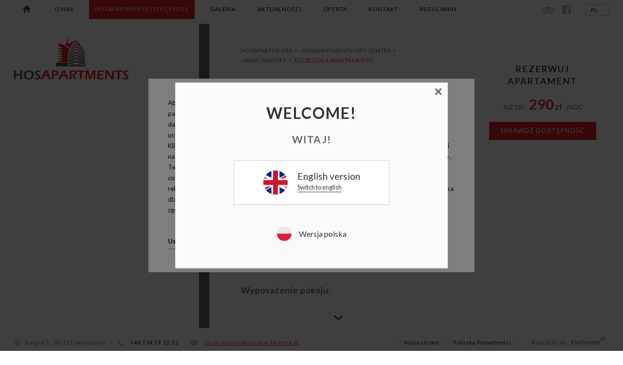

--- FILE ---
content_type: text/html; charset=UTF-8
request_url: https://www.hosapartments.pl/hosapartments/apartamenty/szczegoly-apartamentu?RoomID=68063
body_size: 18620
content:
<!DOCTYPE html> <html lang="pl" class="no-js"> <head> <meta charset="UTF-8"> <title>Cozy</title> <meta property="og:title" content="Cozy" /> <meta property="og:image" content="https://r.profitroom.pl/hosapartments/images/rooms/thumbs/1200x630/201909150945450.P1030881.JPG" /> <meta property="og:site_name" content="Szczegóły apartamentu | Hosapartmensts" /> <meta property="og:type" content="hotel" /> <meta property="og:url" content="https://www.hosapartments.pl/hosapartments/apartamenty/szczegoly-apartamentu" /><meta name="viewport" content="width=device-width, user-scalable=no, initial-scale=1"> <meta http-equiv="X-UA-Compatible" content="IE=edge"> <style>
.loader {width: 100%; height: 100%; position: fixed; top: 0; left: 0; display: block; z-index: 9999; opacity: 1; visibility: visible; background-color: #fff; transition: all 0.8s ease; -webkit-transition: all 0.8s ease; -ms-transition: all 0.8s ease;} .site-loaded .loader {opacity: 0; visibility: hidden;} .loader .img-hld {width: 236px; height: 85px; position: absolute; top: 0; bottom: 0; left: 0; right: 0; margin: auto; background: url('/img/logo.png') no-repeat center 0; background-size: cover;}
</style> <link href="https://fonts.gstatic.com" rel="preconnect" crossorigin> <link href='https://fonts.googleapis.com/css?family=Lato:400,400italic,700,700italic,300italic,300&amp;subset=latin,latin-ext' rel='stylesheet' type='text/css'> <link rel="stylesheet" type="text/css" href="/dist/css/base.css?15ee8b70f648325e4683e0d97ac806402e84d477" /> <link rel="Shortcut Icon" href="/favicon.ico" type="image/x-icon" /> <script src="//cdnjs.cloudflare.com/ajax/libs/js-cookie/2.2.1/js.cookie.min.js"></script> <script type="application/javascript">
(function initGTMLayer(window) {
window.dataLayer = window.dataLayer || [];
var jsonCookiesPolicy = Cookies.get("_CookiesPolicyAccepted");
if (typeof jsonCookiesPolicy !== "undefined") {
var cookiesPolicy = JSON.parse(jsonCookiesPolicy);
window.dataLayer.push({
'cookieConsentCategory': cookiesPolicy
});
window.beAcceptedCookiePolicies = cookiesPolicy;
}
})(window);
</script> </head> <body id="pl" class="generic room-details "> <div class="loader"><div class="img-hld"></div></div> <header id="header" class=""> <div class="logo-hld"> <a href="/" class="logo"><img src="/img/logo.png" width="236" height="85" alt="HOSAPARTMENTS - Warszawa"></a> </div> <a href="/" class="mobile-home"></a> <a href="#" class="mobile-nav-trigger"></a> <nav id="nav-lang"> <ul> <li class="first"> <span>pl</span> </li> <li class="sec"> <a href="http://www.hosapartments.pl/en">en</a> </li> </ul> </nav> <nav class="social-nav"> <ul> <li><a class="sprite-tripadvisor" href="//pl.tripadvisor.com/Search?q=hosapartments&geo=&pid=3825&typeaheadRedirect=true&redirect=&startTime=1448962474880&uiOrigin=MASTHEAD&returnTo=http%253A__2F____2F__pl__2E__tripadvisor__2E__com__2F__" target="_blank"></a></li> <li><a class="icon-facebook-sec" href="//www.facebook.com/Hosapartments-276658802396301/" target="_blank"></a></li> </ul> </nav> <nav id="nav-primary"> <ul class="nav level-1"> <li> <a class=" " href="/" ><span>Hosapartments</span></a> <li> <a class=" " href="/o-nas" ><span>O nas</span></a> <li> <a class="active " href="/city-center-bagno5" ><span>Hosapartments City Center </span></a> <span class="submenu-trigger icon-arrow-down active"></span> <div class="level-2-hld"> <ul class="nav level-2"> <li><a href="/city-center-bagno5/oferty-specjalne" class=" " >Oferty specjalne</a></li> <li><a href="/city-center-bagno5/apartamenty" class="active " >Apartamenty</a></li> </ul> </div> <li> <a class=" " href="/galeria" ><span>Galeria</span></a> <li> <a class=" " href="/aktualnosci" ><span>Aktualności</span></a> <span class="submenu-trigger icon-arrow-down "></span> <div class="level-2-hld"> <ul class="nav level-2"> <li><a href="/aktualnosci/szczegoly-aktualnosci" class=" " >Szczegóły aktualności</a></li> </ul> </div> <li> <a class=" " href="/oferta" ><span>Oferta</span></a> <li> <a class=" " href="/kontakt" ><span>Kontakt</span></a> <li> <a class=" " href="/regulamin" ><span>Regulamin</span></a> </ul> </nav> </header> <section id="bg"> <div class="camera-hld"> <div id="camera-wrap-id" class="camera js-main-gallery"> <div class="camera__image bg-cover" style="background-image: url('https://r.profitroom.pl/hosapartments/images/rooms/thumbs/1600x900/201909150945450.P1030881.JPG')"> </div> </div> <a href="/" class="banner-logo"></a> </section> <div id="blocks"> <div class="block block--booknow block--room-details"> <div class="inner-hld js-center-unknown-height"> <div class="block-inner js-center-unknown-height__inner"> <div class="block--booknow_text"> <h3>Rezerwuj apartament</h3> <div class="price">
Już od   
<span class="PriceValue"><span class="CurrencyPrefix"></span><span class="CurrencyValue">290</span><span class="CurrencySeparator"></span><span class="CurrencyDecimals"></span><span class="CurrencySuffix">zł</span></span> <span class="price-description">/noc</span> </div> <a href="#" class="button js-booking-open" data-id="68063" data-section="hosapartments">Sprawdź dostępność</a> </div> </div> </div> </div> <div class="block block--gallery"> <div class="block-inner"> <a href="https://r.profitroom.pl/hosapartments/images/gallery/thumbs/1600x0/201909150947000.P1030881.JPG" data-thumbnail="https://r.profitroom.pl/hosapartments/images/gallery/thumbs/130x75/201909150947000.P1030881.JPG" data-fancybox-group="room-gallery" class="fancybox block--gallery_img block--gallery_img-2 border imgLiquid" title=""> <img src="https://r.profitroom.pl/hosapartments/images/gallery/thumbs/456x220/201909150947000.P1030881.JPG" alt="image"> </a> <a href="https://r.profitroom.pl/hosapartments/images/gallery/thumbs/1600x0/201909150947210.P1030877.JPG" data-thumbnail="https://r.profitroom.pl/hosapartments/images/gallery/thumbs/130x75/201909150947210.P1030877.JPG" data-fancybox-group="room-gallery" class="fancybox block--gallery_img block--gallery_img-2 border imgLiquid" title=""> <img src="https://r.profitroom.pl/hosapartments/images/gallery/thumbs/228x220/201909150947210.P1030877.JPG" alt="image2"> </a> <a href="https://r.profitroom.pl/hosapartments/images/gallery/thumbs/1600x0/201909150947370.P1030890.JPG" data-thumbnail="https://r.profitroom.pl/hosapartments/images/gallery/thumbs/130x75/201909150947370.P1030890.JPG" data-fancybox-group="room-gallery" class="fancybox block--gallery_img block--gallery_img-3 imgLiquid" title=""> <img src="https://r.profitroom.pl/hosapartments/images/gallery/thumbs/228x220/201909150947370.P1030890.JPG" alt="image3"> </a> <a href="https://r.profitroom.pl/hosapartments/images/gallery/thumbs/1600x0/201909150947560.P1030902.JPG" data-thumbnail="https://r.profitroom.pl/hosapartments/images/gallery/thumbs/130x75/201909150947560.P1030902.JPG" data-fancybox-group="room-gallery" class="fancybox hidden imgLiquid" title=""> <img src="https://r.profitroom.pl/hosapartments/images/gallery/thumbs/228x220/201909150947560.P1030902.JPG" alt="image3"> </a> <a href="https://r.profitroom.pl/hosapartments/images/gallery/thumbs/1600x0/201909150948090.P1030907.JPG" data-thumbnail="https://r.profitroom.pl/hosapartments/images/gallery/thumbs/130x75/201909150948090.P1030907.JPG" data-fancybox-group="room-gallery" class="fancybox hidden imgLiquid" title=""> <img src="https://r.profitroom.pl/hosapartments/images/gallery/thumbs/228x220/201909150948090.P1030907.JPG" alt="image4"> </a> <a href="https://r.profitroom.pl/hosapartments/images/gallery/thumbs/1600x0/201909150948230.P1030875.JPG" data-thumbnail="https://r.profitroom.pl/hosapartments/images/gallery/thumbs/130x75/201909150948230.P1030875.JPG" data-fancybox-group="room-gallery" class="fancybox hidden imgLiquid" title=""> <img src="https://r.profitroom.pl/hosapartments/images/gallery/thumbs/228x220/201909150948230.P1030875.JPG" alt="image5"> </a> <a href="https://r.profitroom.pl/hosapartments/images/gallery/thumbs/1600x0/201909150948350.P1030869.JPG" data-thumbnail="https://r.profitroom.pl/hosapartments/images/gallery/thumbs/130x75/201909150948350.P1030869.JPG" data-fancybox-group="room-gallery" class="fancybox hidden imgLiquid" title=""> <img src="https://r.profitroom.pl/hosapartments/images/gallery/thumbs/228x220/201909150948350.P1030869.JPG" alt="image6"> </a> <a href="https://r.profitroom.pl/hosapartments/images/gallery/thumbs/1600x0/201909150948490.P1030895.JPG" data-thumbnail="https://r.profitroom.pl/hosapartments/images/gallery/thumbs/130x75/201909150948490.P1030895.JPG" data-fancybox-group="room-gallery" class="fancybox hidden imgLiquid" title=""> <img src="https://r.profitroom.pl/hosapartments/images/gallery/thumbs/228x220/201909150948490.P1030895.JPG" alt="image7"> </a> <a href="https://r.profitroom.pl/hosapartments/images/gallery/thumbs/1600x0/201909150949030.P1030898.JPG" data-thumbnail="https://r.profitroom.pl/hosapartments/images/gallery/thumbs/130x75/201909150949030.P1030898.JPG" data-fancybox-group="room-gallery" class="fancybox hidden imgLiquid" title=""> <img src="https://r.profitroom.pl/hosapartments/images/gallery/thumbs/228x220/201909150949030.P1030898.JPG" alt="image8"> </a> </div> </div> </div> <section id="content"> <div class="beam beam--generic"><div class="before"></div><span></span></div> <div id="content-hld" class="content-hld"> <div id="c-arrow-bottom" class="c-arrow c-arrow-bottom"></div> <div id="c-hld"> <ol class="breadcrumb"> <li><a href="/" title="Hosapartments">Hosapartments</a></li> <li><a href="/city-center-bagno5" title="Hosapartments City Center ">Hosapartments City Center </a></li> <li><a href="/city-center-bagno5/apartamenty" title="Apartamenty">Apartamenty</a></li> <li><span>Szczegóły apartamentu</span></li> </ol> <h1 class="site-title"> <span class="site-title__text">Cozy</span> </h1> <div class="content-text"> <p>Cozy to mieszkanie 2-pokojowe z balkonem w skład kt&oacute;rego wchodzi&nbsp; jedna sypialnia oraz otwarty salon&nbsp;w kt&oacute;rym swobodnie może przebywać od 1 do 4 os&oacute;b.</p> <p>Mieszkanie wynajmowane jest do wyłącznej dyspozycji&nbsp;Gościa z rezerwacji i osobom jemu towarzyszącym&nbsp;(nie jesteśmy hostelem!).</p> <p>W mieszkaniu znajduje się m.in. część wypoczynkowa, dobrze wyposażony aneks kuchenny oraz łazienka z prysznicem. Dodatkowym atutem mieszkania Cozy&nbsp; jest balkon gdzie można w ciszy i spokoju delektować się poranną kawą. Mieszkanie Cozy jest idealnym miejscem odpoczynku, a także stwarza odpowiednie warunki do pracy.</p> <h3 class="room-facilities__title">Wyposażenie pokoju:</h3> <ul class="room-facilities"> <li class="facility fac-13138" title="Kuchnia"><span>Kuchnia</span></li> <li class="facility fac-12372" title="Ekspres do kawy"><span>Ekspres do kawy</span></li> <li class="facility fac-11291" title="Internet w pokoju"><span>Internet w pokoju</span></li> <li class="facility fac-11498" title="Lodówka"><span>Lodówka</span></li> <li class="facility fac-11500" title="Aneks kuchenny"><span>Aneks kuchenny</span></li> <li class="facility fac-41787" title="TV"><span>TV</span></li> <li class="facility fac-21632" title="Wentylator stojący"><span>Wentylator stojący</span></li> <li class="facility fac-41777" title="Przybory kuchenne"><span>Przybory kuchenne</span></li> <li class="facility fac-41773" title="Kuchenka mikrofalowa"><span>Kuchenka mikrofalowa</span></li> <li class="facility fac-41771" title="Czajnik elektryczny"><span>Czajnik elektryczny</span></li> <li class="facility fac-41759" title="Żelazko i deska do prasowania"><span>Żelazko i deska do prasowania</span></li> <li class="facility fac-41755" title="Balkon"><span>Balkon</span></li> <li class="facility fac-41769" title="Ekspres do kawy"><span>Ekspres do kawy</span></li> <li class="facility fac-10714" title="Kanały kablowe"><span>Kanały kablowe</span></li> <li class="facility fac-10718" title="Część wypoczynkowa"><span>Część wypoczynkowa</span></li> <li class="facility fac-10720" title="Szafa"><span>Szafa</span></li> <li class="facility fac-10721" title="Łazienka z prysznicem"><span>Łazienka z prysznicem</span></li> <li class="facility fac-10723" title="Suszarka do włosów"><span>Suszarka do włosów</span></li> <li class="facility fac-10729" title="Ręczniki"><span>Ręczniki</span></li> <li class="facility fac-10730" title="Zestaw do parzenia kawy lub herbaty"><span>Zestaw do parzenia kawy lub herbaty</span></li> </ul> </div> <div class="block block--gallery"> <div class="block-inner"> <a href="https://r.profitroom.pl/hosapartments/images/gallery/thumbs/1600x0/201909150947000.P1030881.JPG" data-thumbnail="https://r.profitroom.pl/hosapartments/images/gallery/thumbs/130x75/201909150947000.P1030881.JPG" data-fancybox-group="room-gallery" class="fancybox block--gallery_img block--gallery_img-2 border imgLiquid" title=""> <img src="https://r.profitroom.pl/hosapartments/images/gallery/thumbs/456x220/201909150947000.P1030881.JPG" alt="image"> </a> <a href="https://r.profitroom.pl/hosapartments/images/gallery/thumbs/1600x0/201909150947210.P1030877.JPG" data-thumbnail="https://r.profitroom.pl/hosapartments/images/gallery/thumbs/130x75/201909150947210.P1030877.JPG" data-fancybox-group="room-gallery" class="fancybox block--gallery_img block--gallery_img-2 border imgLiquid" title=""> <img src="https://r.profitroom.pl/hosapartments/images/gallery/thumbs/228x220/201909150947210.P1030877.JPG" alt="image2"> </a> <a href="https://r.profitroom.pl/hosapartments/images/gallery/thumbs/1600x0/201909150947370.P1030890.JPG" data-thumbnail="https://r.profitroom.pl/hosapartments/images/gallery/thumbs/130x75/201909150947370.P1030890.JPG" data-fancybox-group="room-gallery" class="fancybox block--gallery_img block--gallery_img-3 imgLiquid" title=""> <img src="https://r.profitroom.pl/hosapartments/images/gallery/thumbs/228x220/201909150947370.P1030890.JPG" alt="image3"> </a> <a href="https://r.profitroom.pl/hosapartments/images/gallery/thumbs/1600x0/201909150947560.P1030902.JPG" data-thumbnail="https://r.profitroom.pl/hosapartments/images/gallery/thumbs/130x75/201909150947560.P1030902.JPG" data-fancybox-group="room-gallery" class="fancybox hidden imgLiquid" title=""> <img src="https://r.profitroom.pl/hosapartments/images/gallery/thumbs/228x220/201909150947560.P1030902.JPG" alt="image3"> </a> <a href="https://r.profitroom.pl/hosapartments/images/gallery/thumbs/1600x0/201909150948090.P1030907.JPG" data-thumbnail="https://r.profitroom.pl/hosapartments/images/gallery/thumbs/130x75/201909150948090.P1030907.JPG" data-fancybox-group="room-gallery" class="fancybox hidden imgLiquid" title=""> <img src="https://r.profitroom.pl/hosapartments/images/gallery/thumbs/228x220/201909150948090.P1030907.JPG" alt="image4"> </a> <a href="https://r.profitroom.pl/hosapartments/images/gallery/thumbs/1600x0/201909150948230.P1030875.JPG" data-thumbnail="https://r.profitroom.pl/hosapartments/images/gallery/thumbs/130x75/201909150948230.P1030875.JPG" data-fancybox-group="room-gallery" class="fancybox hidden imgLiquid" title=""> <img src="https://r.profitroom.pl/hosapartments/images/gallery/thumbs/228x220/201909150948230.P1030875.JPG" alt="image5"> </a> <a href="https://r.profitroom.pl/hosapartments/images/gallery/thumbs/1600x0/201909150948350.P1030869.JPG" data-thumbnail="https://r.profitroom.pl/hosapartments/images/gallery/thumbs/130x75/201909150948350.P1030869.JPG" data-fancybox-group="room-gallery" class="fancybox hidden imgLiquid" title=""> <img src="https://r.profitroom.pl/hosapartments/images/gallery/thumbs/228x220/201909150948350.P1030869.JPG" alt="image6"> </a> <a href="https://r.profitroom.pl/hosapartments/images/gallery/thumbs/1600x0/201909150948490.P1030895.JPG" data-thumbnail="https://r.profitroom.pl/hosapartments/images/gallery/thumbs/130x75/201909150948490.P1030895.JPG" data-fancybox-group="room-gallery" class="fancybox hidden imgLiquid" title=""> <img src="https://r.profitroom.pl/hosapartments/images/gallery/thumbs/228x220/201909150948490.P1030895.JPG" alt="image7"> </a> <a href="https://r.profitroom.pl/hosapartments/images/gallery/thumbs/1600x0/201909150949030.P1030898.JPG" data-thumbnail="https://r.profitroom.pl/hosapartments/images/gallery/thumbs/130x75/201909150949030.P1030898.JPG" data-fancybox-group="room-gallery" class="fancybox hidden imgLiquid" title=""> <img src="https://r.profitroom.pl/hosapartments/images/gallery/thumbs/228x220/201909150949030.P1030898.JPG" alt="image8"> </a> </div> </div> </div> </div> </section> <section id="content-height" class="content-height"> </section> <footer id="footer"> <div class="footer-txt"> <div class="vcard"> <div class="adr"><span class="icon icon-location"></span><span class="street-address">Bagno 5, </span><span class="postal-code">00-112 </span><span class="locality">Warszawa</span></div> <div class="vcard-item"><span class="icon icon-telephone"></span> <a class="tel" href="tel:+48734192222">+48 734 19 22 22</a></div> <div class="vcard-item"><span class="icon icon-envelope-sec"></span> <a class="email" href="mailto:reservation@hosapartments.pl" title="reservation@hosapartments.pl">reservation@hosapartments.pl</a></div> </div> </div> <div class="right-footer-hld"> <nav class="footer-nav"> <ul> <li class=""> <a class=" " href="/mapa-strony" ><span>Mapa strony</span></a> </li> <li class=""> <a class=" " href="/polityka-prywatnosci" ><span>Polityka Prywatności</span></a> </li> </ul> </nav> <div class="created-by"> <span>Realizacja:</span> <a href="//profitroom.pl" target="_blank" class="profitroom"></a> </div> </div> </footer> <script src="https://www.hosapartments.pl/cache/bacced19555458f236511b09a94576cb.js"></script> <script src="//open.upperbooking.com/js/Booking.js?locale=pl"></script> <script>
var locale_messages = {
'error': "Wystąpił błąd w trakcie przetwarzania formularza.",
'error_timeout': "Przekroczono limit czasu przetwarzania."
};
var locale = 'pl';
</script> <script async src="https://www.hosapartments.pl/pl/assets/get/forms.min.js"></script> <!--[if lte IE 9]> <script src="/bower_components/jquery.placeholder/jquery.placeholder.min.js?15ee8b70f648325e4683e0d97ac806402e84d477"></script> <![endif]--> <script>
var isIE9 = document.all && document.addEventListener && !window.atob;
$(function() {
if (isIE9) {
$('html').addClass('ie9');
}
});
</script> <script>
var loadMomentLangScript = function() {
var s = document.createElement("script");
s.src = "/bower_components/momentjs/locale/pl.js?15ee8b70f648325e4683e0d97ac806402e84d477";
document.body.appendChild(s);
};
$(function() {
if (typeof moment === "function") {
loadMomentLangScript();
} else {
setTimeout(function() {
if (typeof moment === "function") {
loadMomentLangScript();
}
}, 1000);
}
});
</script> <script>
var loadmixPickerLangScript = function() {
var s = document.createElement("script");
s.src = "/bower_components/mixpicker/dist/locale/pl.min.js?15ee8b70f648325e4683e0d97ac806402e84d477";
document.body.appendChild(s);
};
$(function() {
if (typeof $mixpicker === "object") {
loadmixPickerLangScript();
} else {
setTimeout(function() {
if (typeof $mixpicker === "object") {
loadmixPickerLangScript();
}
}, 1000);
}
});
</script> <script>
var wow = new WOW({
boxClass:     'wow',      // animated element css class (default is wow)
animateClass: 'animated', // animation css class (default is animated)
offset:       0,          // distance to the element when triggering the animation (default is 0)
mobile:       true,       // trigger animations on mobile devices (default is true)
live:         true        // act on asynchronously loaded content (default is true)
});
var scrollChecker = function () {
if (window.innerWidth > 1024) {
if ($('#content-hld').height() < $('#c-hld').height()) {
diff = $('#c-hld').height() - $('#content-hld').height();
$('#content-height').css({'padding-bottom': diff});
$('#content-hld').addClass('scrollable');
} else {
$('#content-height').css({'padding-bottom': 0});
$('#content-hld').removeClass('scrollable');
}	
}
};
var scrollMaker = function () {
if (window.innerWidth > 1024) {
value = -$(window).scrollTop();
$('#c-hld').css({'margin-top': value});
if ($(window).scrollTop() + $(window).height() == $(document).height()) {
$('#content-hld').addClass('fully-scrolled');
} else {
$('#content-hld').removeClass('fully-scrolled');
}
}
};
var bordersSiteTitle = function() {
$blockW = $('.site-title').outerWidth();
$titleW = $('.site-title  .site-title__text').outerWidth();
$restW = ( 1 - ($titleW / $blockW) ) / 2;
$restW = $restW * 0.9;
$restW = Math.round($restW * $blockW);
$('.site-title .border-left, .site-title .border-right').css('width', $restW);
};
var footerH = function() {
if ($(window).width() < 1500) {
$footerH = $('#footer').outerHeight(true);
$('#blocks').css('bottom', $footerH);
} else {
$('#blocks').css('bottom', '38px');
}
};
var minHeightOfContentListing = function() {
if (window.innerWidth <= 1024) {
$h1 = $('#header').outerHeight();
$h2 = $('#main.main--listing .filter-box').outerHeight();
$h3 = $('#footer').outerHeight();
$windowH = window.innerHeight;
$minH = $windowH - $h1 - $h3;
$contentListing = $('#main.main--listing .gallery-listing, #main.main--listing .offers-listing');
$mainListing = $('#main.main--listing');
$mainListing.css('min-height', $minH);
}
};
$(function() {
var animation = true;
wow.init();
$('.imgLiquid').imgLiquid();
$(".fancybox").fancybox({
margin: 20,
padding: 0,
helpers: {
thumbs: {
width: 130,
height: 75
},
overlay: {
locked: false
}
}
});
setTimeout(function() {
if (!$('body').hasClass('site-loaded')) {
$('body').addClass('site-loaded');
}
}, 5000);
$(window).load(function () {
setTimeout(function () {
if (!$('body').hasClass('site-loaded')) {
$('body').addClass('site-loaded');
}
}, 500);
});
$('.mobile-nav-trigger').on('click', function(e) {
e.preventDefault();
$('#nav-primary').toggle();
$('.newsletter-hld, #header .logo').toggleClass('unactive');
});
$('.submenu-trigger').on('click', function(e) {
e.preventDefault();
$(this).parent('li').toggleClass('active-submenu');
});
scrollChecker();
$('#c-arrow-bottom').on('click',function(e) {
e.preventDefault();
if ($('#content-hld').is('.fully-scrolled')) {
if (animation) {
animation=false;
$('html, body').animate({scrollTop:0},{
duration:300,
complete: function() { animation=true}
});
}
}
else if (animation) {
animation=false;
$('html, body').animate({scrollTop:$(window).scrollTop()+120},{
duration:300,
complete: function() { animation=true}
});
}
});
$(window).on('orientationchange resize load', function() {
footerH();
bordersSiteTitle();
minHeightOfContentListing();
scrollChecker();
scrollMaker();
});
$('#readMore').on('click', function () {
setTimeout(scrollMaker, 0);
});
$(window).scroll(function() {
scrollMaker();
});
});
</script> <script>
$(function() {
$(window).on('load', function() {
setTimeout(function() {
$('form input[required], form textarea').each(function() {
$this = $(this);
var attr = $this.attr('required');
if (typeof attr !== typeof undefined && attr !== false) {
$tempAttr = $(this).attr('placeholder');
$this.attr('placeholder', $tempAttr + ' *');
}
});
setTimeout(function() {
if ($('html').hasClass('ie9')) {
$('form.contact input, form.newsletter input, form textarea').placeholder();
}
}, 10);
}, 200);
});
});
</script> <script>
var _now = Date.now || function() {
return new Date().getTime();
};
// Returns a function, that, as long as it continues to be invoked, will not
// be triggered. The function will be called after it stops being called for
// N milliseconds. If `immediate` is passed, trigger the function on the
// leading edge, instead of the trailing.
_debounce = function(func, wait, immediate) {
var timeout, args, context, timestamp, result;
var later = function() {
var last = _now() - timestamp;
if (last < wait && last >= 0) {
timeout = setTimeout(later, wait - last);
} else {
timeout = null;
if (!immediate) {
result = func.apply(context, args);
if (!timeout) context = args = null;
}
}
};
return function() {
context = this;
args = arguments;
timestamp = _now();
var callNow = immediate && !timeout;
if (!timeout) timeout = setTimeout(later, wait);
if (callNow) {
result = func.apply(context, args);
context = args = null;
}
return result;
};
};
// Returns a function, that, when invoked, will only be triggered at most once
// during a given window of time. Normally, the throttled function will run
// as much as it can, without ever going more than once per `wait` duration;
// but if you'd like to disable the execution on the leading edge, pass
// `{leading: false}`. To disable execution on the trailing edge, ditto.
_throttle = function(func, wait, options) {
var context, args, result;
var timeout = null;
var previous = 0;
if (!options) options = {};
var later = function() {
previous = options.leading === false ? 0 : _now();
timeout = null;
result = func.apply(context, args);
if (!timeout) context = args = null;
};
return function() {
var now = _now();
if (!previous && options.leading === false) previous = now;
var remaining = wait - (now - previous);
context = this;
args = arguments;
if (remaining <= 0 || remaining > wait) {
if (timeout) {
clearTimeout(timeout);
timeout = null;
}
previous = now;
result = func.apply(context, args);
if (!timeout) context = args = null;
} else if (!timeout && options.trailing !== false) {
timeout = setTimeout(later, remaining);
}
return result;
};
};
</script> <script>
var centerUnknownHeight = function() {
var centerUnknownHld = $('.js-center-unknown-height');
centerUnknownHld.each(function() {
var	centerUnknownInnerHld = $(this).find('.js-center-unknown-height__inner');
if (centerUnknownInnerHld.length) {
var	centerUnknownInnerHldH = centerUnknownInnerHld.outerHeight(),
centerUnknownHldH = $(this).outerHeight(),
result = 0;
if (centerUnknownHldH < centerUnknownInnerHldH) {
centerUnknownInnerHld.css({
'-webkit-transform': '',
'transform': ''
});
} else {
result = Math.round((centerUnknownHldH - centerUnknownInnerHldH) / 2);
centerUnknownInnerHld.css({
'-webkit-transform': 'translateY('+result+'px)',
'transform': 'translateY('+result+'px)'
});
}
}
});
};
$(function() {
if ($('.js-center-unknown-height').length && $('.js-center-unknown-height__inner').length) {
setTimeout(function() {
centerUnknownHeight();
}, 10);
$(window).on('load', function() {
setTimeout(function() {
centerUnknownHeight();
}, 10);
});
var centerUnknownHeightDebounce = _debounce(centerUnknownHeight, 250);
$(window).on('resize', function() {
centerUnknownHeightDebounce();
});
$(window).on('orientationchange', function() {
setTimeout(function() {
centerUnknownHeight();
}, 300);
});
}
});
</script> <script>
$(function() {
var viewPopup = function(popup, options) {
setTimeout(function() {
const safeTag = function (str) {
return str.replace(/&lt;/g,'<').replace(/&gt;/g,'>') ;
};
const modal = document.createElement('div');
const modalOverlay = document.createElement('div');
const modalBox = document.createElement('div');
const closeBtn = document.createElement('button');
const closeBtnIcon = document.createElement('span');
let modalBoxTextHld;
let modalTitle, modalTitleText;
let modalBoxImgHld, modalBoxImg;
let modalDescription, modalDescriptionText;
closeBtnIcon.classList.add('icon');
closeBtnIcon.classList.add('icon-close');
modal.classList.add('popup');
modal.classList.add('js-popup');
modalOverlay.classList.add('popup__overlay');
modalOverlay.classList.add('js-popup-close');
modalOverlay.classList.add('js-overlay');
modalBox.classList.add('popup__box');
modalBox.classList.add('js-popup-box');
closeBtn.classList.add('popup__close');
closeBtn.classList.add('popup__close--popup');
closeBtn.classList.add('js-popup-close');
document.body.appendChild(modal);
modal.appendChild(modalOverlay);
modal.appendChild(modalBox);
modalBox.appendChild(closeBtn);
closeBtn.appendChild(closeBtnIcon);
if (popup.photo) {
if(popup.url) {
modalBoxImgHld = document.createElement('a');
modalBoxImgHld.setAttribute('href', popup.url);
} else {
modalBoxImgHld = document.createElement('div');
}
modalBoxImg = document.createElement('img');
modalBoxImgHld.classList.add('popup__img-hld');
modalBoxImg.setAttribute('class', 'popup__img');
modalBoxImg.setAttribute('src', popup.photo);
modalBoxImgHld.appendChild(modalBoxImg);
modalBox.appendChild(modalBoxImgHld);
}
if (popup.title || popup.description) {
if (popup.url) {
modalBoxTextHld = document.createElement('a');
modalBoxTextHld.setAttribute('href', popup.url);
} else {
modalBoxTextHld = document.createElement('div');
}
modalBoxTextHld.classList.add('popup__text-hld');
modalBox.appendChild(modalBoxTextHld);
if (popup.title) {
modalTitle = document.createElement('span');
modalTitle.classList.add('popup__title');
modalTitleText = document.createTextNode(popup.title);
modalTitle.appendChild(modalTitleText);
modalBoxTextHld.appendChild(modalTitle);
}
if (popup.description) {
modalDescription = document.createElement('div');
modalDescription.classList.add('popup__desc');
modalDescriptionText = safeTag(popup.description);
modalDescription.innerHTML = modalDescriptionText;
modalBoxTextHld.appendChild(modalDescription);
}
}
const hideButtons = document.querySelectorAll('.js-popup-close');
const popupDOMElement = document.querySelector('.js-popup');
const popupBoxElement = document.querySelector('.js-popup-box');
const popupOverlayElement = document.querySelector('.js-overlay');
[].forEach.call(hideButtons, function(button) {
button.addEventListener('click', function() {
popupDOMElement.classList.add('not-show');
popupBoxElement.classList.add('not-show');
popupOverlayElement.classList.add('not-show');
if (parseFloat(options.cookietime)) {
var cookiesDate = new Date();
cookiesDate.setHours(cookiesDate.getHours()+parseInt(options.cookietime));
document.cookie='profitroom_popup_'+popup.siteid+'_'+popup.id+'=1; expires='+cookiesDate.toUTCString();
}
});
});
}, parseInt(options.timeout) * 1000);
}
if (typeof(window.pfPopup) === 'object' && typeof(window.pfPopup.popups) === 'object') {
var viewed = false;
$.each(window.pfPopup.popups.sort(function() {
if (window.pfPopup.shuffle) {
return 0.5 - Math.random();
}
return 0;
}), function(i, popup) {
if (!viewed && !getCookie('profitroom_popup_'+popup.siteid+'_'+popup.id)) {
$.each(popup.pages, function(n, page) {
if (window.location.pathname === page.pageurl) {
viewPopup(popup, window.pfPopup);
viewed = true;
}
});
}
});
}
});
</script> <script>
var initMainSlider = function() {
$('.js-main-gallery').slick({
fade: true,
autoplay: true,
autoplaySpeed: 5000,
slide: '.camera__image',
slidesToShow: 1,
slidesToScroll: 1,
swipe: false,
speed: 1000,
infinite: true,
dots: false,
arrows: false,
pauseOnHover: false,
onBeforeChange: function(slick, currentSlide, animSlide) {
$currentSlide = $('.camera__image').eq(animSlide);
$nextSlide = $('.camera__image').eq(animSlide+1);
if ($currentSlide.length) {
$currentSlideDataAttr = $currentSlide.attr("data-custom-lazy");
if (typeof $currentSlideDataAttr !== typeof undefined && $currentSlideDataAttr !== false) {
$currentSlideDataAttr = $currentSlideDataAttr.split(' ').join('%20');
$currentSlide.css('background-image', 'url('+$currentSlideDataAttr+')');
$currentSlide.removeAttr('data-custom-lazy');
}
}
if ($nextSlide.length) {
$nextSlideDataAttr = $nextSlide.attr("data-custom-lazy");
if (typeof $nextSlideDataAttr !== typeof undefined && $nextSlideDataAttr !== false) {
$nextSlideDataAttr = $nextSlideDataAttr.split(' ').join('%20');
$nextSlide.css('background-image', 'url('+$nextSlideDataAttr+')');
$nextSlide.removeAttr('data-custom-lazy');
}
}
}
});
};
$(function() {
initMainSlider();
});
</script> <script>
$(function() {
$('.beam').on('click touchstart', function(e) {
e.preventDefault();
$main = $('#content');
var mainWidth = $main.outerWidth();
if ($(this).is('.hidden')) {
$('#blocks').transit({
translate: ['0%', 0]
});
$('#content').transit({
translate: ['0%', 0]
});
if ($(window).width() < 1100) {
$('.logo').hide();
}
} else {
$('#blocks').transit({
translate: ['100%', 0]
});
$('#content').transit({
translate: ['100%', 0]
});
$('.logo').show(0);
}
$(this).toggleClass('hidden');
});
});
</script> <script>
$(function() {
$('.offers-show-all').on('click',function(e) {
e.preventDefault();
$url = $(e.target).attr("data-href");
window.location.href = $url;
});
$(window).load(function() {
$('.block--offers .block-inner').slick({
infinite: true,
slidesToShow: 1,
slidesToScroll: 1,
dots: true,
arrows: false,
onInit: function () {
$('.offers-block-slider .slick-dots').appendTo('.offers-block');
}
});
});
});
</script> <script>
var months = ['Sty', 'Lut', 'Mar', 'Kwi', 'Maj', 'Cze', 'Lip', 'Sie', 'Wrz', 'Paź', 'Lis', 'Gru'];
var isLoadedMixpicker = false;
var loadMixpicker = function() {
if (!isLoadedMixpicker) {
isLoadedMixpicker = true;
$('#home-checkin').mixpicker({
'min': true,
'mode': 'modal',
'trigger': ['.date-box'],
'select': false,
'onSelect': function(state) {
if (state.type === 'select') {
$(document).trigger('checkin-checkout-change',
[state.checkin.format('YYYY-MM-DD'),
state.checkout.format('YYYY-MM-DD')]
);
}
}
});
}
};
$(function() {
loadMixpicker();
var changeDateInPanels = function(checkin, checkout) {
var $panelCheckin = $('.checkin-box'),
$panelCheckout = $('.checkout-box'),
checkinDate = '',
checkoutDate = '';
checkinDate = checkin.format('DD') + '.' + checkin.format('MM') + '.' + checkin.format('YYYY');
checkoutDate = checkout.format('DD') + '.' + checkout.format('MM') + '.' + checkout.format('YYYY');
$panelCheckin.find('.book-title span').text(checkinDate);
$panelCheckin.find('#home-checkin').attr('data-date', checkin.format('YYYY-MM-DD'));
$panelCheckout.find('.book-title span').text(checkoutDate);
$panelCheckout.find('#home-checkout').attr('data-date', checkout.format('YYYY-MM-DD'));
};
$(document).on('checkin-checkout-change', function(e, checkin, checkout) {
var checkin = moment(checkin),
checkout = moment(checkout);
changeDateInPanels(checkin, checkout);
});
$('.booking-btn').click(function(e) {
e.preventDefault();
if (!$('.mixpicker-hld__dropdown li.active').length) {
$('.mixpicker-hld__dropdown').addClass('focused');
setTimeout(function () {
$('.mixpicker-hld__dropdown').removeClass('focused');
}, 2000);
} else {
checkinVal = $('#home-checkin').attr('data-date');
checkoutVal = $('#home-checkout').attr('data-date');
promocodeVal = $('.promocode-input').val();
var bookingSite = $('.mixpicker-hld__dropdown li.active').attr('data-section');
if (checkinVal && checkoutVal && typeof bookingSite !== 'undefined' && bookingSite.length) {
if (typeof promocodeVal !== typeof undefined && promocodeVal !== false && promocodeVal.length){
var BookingData = {checkin: checkinVal, checkout: checkoutVal, PromoCode: promocodeVal };
} else {
var BookingData = {checkin: checkinVal, checkout: checkoutVal };
}
Booking.OpenSite(
bookingSite,
BookingData
);
}
}
});
$('.js-promocode').on('click', function(e){
e.preventDefault();
setTimeout(function(){
$('.js-promocode').fadeOut(100);
setTimeout(function(){
$('.promocode-hld').fadeIn(100);
$('.promocode-input').trigger('focus');
}, 100);
}, 50);
$('.promocode-input').on('blur', function () {
setTimeout(function(){
$('.promocode-hld').fadeOut(100);
setTimeout(function(){
$('.js-promocode').fadeIn(100);
}, 100);
}, 50);
});
});
$('.date-box').on('click', function() {
if (!$('.mixpicker-hld__dropdown li.active').length) {
$('.mixpicker-hld__dropdown').addClass('focused');
setTimeout(function () {
$('.mixpicker-hld__dropdown').removeClass('focused');
}, 2000);
}
});
if ($('.mixpicker-hld__dropdown').length) {
// $('.mixpicker-hld__dropdown').stop().hover(
$('.mixpicker-hld__dropdown').on('click', function(e) {
e.stopPropagation();
$this = $(this);
$this.toggleClass('active');
}
);
$('html').on('click', function() {
$('.mixpicker-hld__dropdown').removeClass('active');
});
$('.mixpicker-hld__dropdown li').on('click', function() {
$(this).parent('.mixpicker-hld__dropdown').removeClass('active');
$('.mixpicker-hld__dropdown li.active').removeClass('active');
$(this).addClass('active');
$('.mixpicker-hld__dropdown strong span').text( $(this).text() );
loadMixpicker();
});
}
});
</script> <script>
$(function() {
$('.js-booking-open').on('click', function(e) {
e.preventDefault();
var bookingSite = $(this).attr('data-section'),
roomID = $(this).attr('data-id');
Booking.OpenSite(
bookingSite,
{
RoomID: roomID
}
);
});
});
</script> <!-- Messenger Wtyczka czatu Code --> <div id="fb-root"></div> <!-- Your Wtyczka czatu code --> <div id="fb-customer-chat" class="fb-customerchat"> </div> <script>
var chatbox = document.getElementById('fb-customer-chat');
chatbox.setAttribute("page_id", "276658802396301");
chatbox.setAttribute("attribution", "biz_inbox");
window.fbAsyncInit = function() {
FB.init({
xfbml            : true,
version          : 'v11.0'
});
};
(function(d, s, id) {
var js, fjs = d.getElementsByTagName(s)[0];
if (d.getElementById(id)) return;
js = d.createElement(s); js.id = id;
js.src = 'https://connect.facebook.net/pl_PL/sdk/xfbml.customerchat.js';
fjs.parentNode.insertBefore(js, fjs);
}(document, 'script', 'facebook-jssdk'));
</script> <script type="text/javascript">
var cookiesTrackManager = (function initCookiesPolicy(window) {
var linkToCookiesTracking = 'https://www.hosapartments.pl/pl/get-tracking-scripts/97117',
currentAcceptedCategories = [];
function appendToBody(html)
{
if(!html) return;
var body = document.querySelector('body'),
range = document.createRange();
range.setStart(body, 0);
body.appendChild(
range.createContextualFragment(html)
)
}
function onResponse(req)
{
if(req.scripts) {
appendToBody(req.scripts);
}
}
function loadCookiesPolicy()
{
var req = new XMLHttpRequest();
req.onreadystatechange = function() {
if (req.readyState === 4) {
onResponse(JSON.parse(req.response));
}
};
var acceptedCategories = JSON.parse(JSON.stringify(currentAcceptedCategories));
var indexNecessary = acceptedCategories.indexOf('necessary');
if(indexNecessary !== -1) {
acceptedCategories.splice(indexNecessary, 1);
}
req.open('GET', linkToCookiesTracking + '?consents=' + acceptedCategories.join(','), true);
req.send(null);
}
function _initCookiesPolicy()
{
window.addEventListener('success-save-cookies', function (e) {
if(e.detail && e.detail.acceptedCategories) {
currentAcceptedCategories = e.detail.acceptedCategories;
}
loadCookiesPolicy();
});
}
setTimeout(function() {
_initCookiesPolicy();
},0);
})(window);
</script> <!-- CSS for Cookie Banner and Modal/Iframe --> <style>
#cookieWarningNew {
z-index: 9999999999;
position: fixed;
bottom: 0 !important;
right: 0 !important;
left: 0 !important;
top: 0 !important;
width: 100% !important;
height: 100% !important;
opacity: 1 !important;
background: rgba(0, 0, 0, .5) !important;
color: #141416 !important;
text-shadow: none;
line-height: 20px;
padding: 0 !important;
display: none;
}
#cookieWarningNew p {
margin: 0 !important;
color: #141416 !important;
}
#cookieWarningNew.preview {
display: block;
}
#cookieWarningNew .cookieContent {
position: absolute;
top: 50%;
left: 50%;
transform: translate(-50%, -50%);
margin: 0 auto;
padding: 25px 40px 35px !important;
font-size: 0;
width: 670px;
background-color: #fff;
color: #141416 !important;
box-sizing: border-box;
}
#cookieWarningNew .cookieContent .cookieButton {
display: flex;
justify-content: end;
align-items: center;
width: 100%;
}
#cookieWarningNew .cookieContent .cookieButton:hover {
background: 0 !important;
text-decoration: none !important;
}
#cookieWarningNew .cookieContent .cookieButton .cookieBtn {
cursor: pointer !important;
}
#cookieWarningNew .cookieContent .cookieButton .cookieBtn .content { 
width: 100% !important;
padding: 0 !important;
margin: 0 !important;
border: 0 !important;
} 
#cookieWarningNew .cookieContent .cookieContentItem.description {
width: 100% !important;
font-size: 13px;
line-height: 1.7;
text-align: left;
}
#cookieWarningNew .cookieContent .cookieContentItem.description p {
line-height: 1.7 !important;
margin-top: 13px !important;
margin-bottom: 13px !important;
}
#cookieWarningNew .cookieContent .cookieContentItem.actions {
margin-top: 30px;
}
#cookieWarningNew .cookieContent .cookiePrivacy {
text-decoration: underline;
color: inherit;
}
#cookieWarningNew .cookieContent .cookieButton .cookieBtn {
display: inline-flex;
}
.cookieBtn:first-child {
margin-right: 30px;
}
.cookieBtn:nth-child(2) {
margin-right: 20px;
}
.cookieBtn--underline {
position: relative;
background: transparent;
border: 0;
padding: 0 0 7px 0;
overflow: hidden;
color: #141416 !important;
}
.cookieBtn--underline:hover::after {
transform: translatex(0);
}
button.cookieBtn--underline:hover {
background: transparent !important;
}
.cookieBtn--underline::before {
content: '';
position: absolute;
right: 0;
bottom: 0;
left: 0;
z-index: -1;
background: #938767;
height: 1px;
opacity: 0.8;
}
.cookieBtn--underline::after {
content: '';
position: absolute;
right: 0;
bottom: 0;
left: 0;
z-index: 1;
background: #938767;
height: 1px;
transform: translatex(-100%);
transition: transform 0.3s;
}
.cookieBtn--underline .content {
font-size: 13px;
font-weight: 600;
color: #141416 !important;
}
.cookieBtn--outline {
background: transparent;
padding: 15px 35px;
border: 1px solid #938767;
border-radius: 2px;
color: #141416 !important;
transition: all 0.3s;
}
.cookieBtn--outline:hover {
background-color: #938767;
color: #fff !important;
}
.cookieBtn--outline .content {
font-size: 13px;
font-weight: 600;
}
.cookieBtn--normal {
position: relative;
background: transparent;
background: #938767;
padding: 15px 35px;
border: 1px solid #938767;
border-radius: 2px;
color: #fff !important;
transition: all 0.3s;
}
.cookieBtn--normal .content {
font-size: 13px;
font-weight: 600;
}
.cookieBtn--normal::before {
content: '';
position: absolute;
top: 0;
right: 0;
bottom: 0;
left: 0;
}
.cookieBtn--normal::after {
content: '';
position: absolute;
top: 0;
right: 0;
bottom: 0;
left: 0;
background: #fff;
opacity: 0;
transition: opacity 0.3s;
}
.cookieBtn--normal .content {
position: relative;
z-index: 1;
color: #fff !important;
}
.cookieBtn--normal:hover::after {
opacity: 0.2;
}
#cookieWarningNew .manageCookieSettings,
#cookieWarningNew .cookiePolicies {
display: inline-block;
background-color: transparent;
color: #141416;
font-weight: 400;
text-decoration: underline;
cursor: pointer;
}
@media (max-width: 767px) {
#cookieWarningNew .cookieContent {
width: 90%;
}
}
@media (max-width: 550px) {
#cookieWarningNew .cookieContent .cookieButton {
flex-direction: column;
justify-content: center;
}
.cookieBtn {
margin-bottom: 10px !important;
margin-right: 0 !important;
}
}
@media (max-width: 480px) {
#cookieWarningNew .cookieContent {
padding: 15px 15px 15px !important;
}
#cookieWarningNew .cookieContent .cookieContentItem.actions {
margin-top: 10px;
}
.cookieBtn--outline {
padding: 8px 35px;
}
.cookieBtn--normal {
padding: 8px 35px;
}
}
@media (max-width: 395px) {
#cookieWarningNew .cookieContent .cookieContentItem.description {
font-size: 13px;
line-height: 1.4;
}
#cookieWarningNew .cookieContent .cookieContentItem.description p {
margin-top: 3px !important;
margin-bottom: 10px !important;
}
#cookieWarningNew .cookieContent {
width: 97%;
}
#cookieWarningNew .cookieContent {
padding: 7px 8px 0 !important;
}
.cookieBtn--outline {
padding: 5px 35px;
}
.cookieBtn--normal {
padding: 5px 35px;
}
}
@media (max-width: 550px) and (max-height: 650px) {
#cookieWarningNew .cookieContent {
overflow-y: scroll;
height: 95%;
}
}
#cookie-privacy-iframe {
z-index: 99999999999;
position: fixed;
top: 20px;
bottom: 20px;
left: 5%;
right: 5%;
overflow: auto;
display: none;
box-shadow: 0 0 0 5px rgba(0, 0, 0, .5);
background-color: rgba(0, 0, 0, .5);
}
#cookie-privacy-iframe .cookie-privacy-iframe-inner {
width: 100%;
height: 100%;
position: relative;
}
#cookie-privacy-iframe iframe {
border: 0;
background-color: #fff;
width: 100%;
height: 100%;
overflow: auto;
}
.custom-close-popup {
position: absolute;
opacity: 0.8;
cursor: pointer;
width: 39px;
height: 39px;
background: #000;
color: #FFF;
text-align: center;
right: 0;
top: 0;
}
.custom-close-popup:hover {
opacity: 1;
}
.custom-close-popup:after,
.custom-close-popup:before {
content: '';
position: absolute;
top: 6px;
right: 18px;
width: 3px;
height: 26px;
border-radius: 2px;
background-color: #fff;
}
.custom-close-popup:before {
transform: rotate(45deg);
}
.custom-close-popup:after {
transform: rotate(-45deg);
}
</style> <!-- CSS for Cookie Modal with settings --> <style>
body.active-cookies-modal {
overflow: hidden;
padding-right: 15px;
}
body.site-body.active-cookies-modal #cookieWarningNew {
right: 15px;
width: auto !important;
}
body.site-body.active-cookies-modal .site-top {
right: 15px;
width: auto;
}
.cookies-modal, .cookies-modal *, .cookies-modal *:before, .cookies-modal *:after {
-webkit-box-sizing: border-box;
-moz-box-sizing: border-box;
box-sizing: border-box;
}
.cookies-modal {
will-change: visibility, opacity;
position: fixed;
top: 0;
left: 0;
right: 0;
bottom: 0;
overflow-y: auto;
overflow-x: hidden;
z-index: 20000000;
visibility: hidden;
opacity: 0;
transition: all 0.5s cubic-bezier(0.23, 1, 0.32, 1);
background-color: rgba(0, 0, 0, 0.4);
}
.cookies-modal__table {
width: 100%;
height: 100%;
display: table;
table-layout: fixed;
}
.cookies-modal__cell {
display: table-cell;
vertical-align: middle;
width: 100%;
}
.cookies-modal--active {
visibility: visible;
opacity: 1;
}
.cookies-modal__dialog {
max-width: 835px;
padding: 1.2rem;
margin: 0 auto;
}
.cookies-modal__content {
will-change: transform, opacity;
position: relative;
padding: 40px 50px 30px;
background: #fff;
background-clip: padding-box;
box-shadow: 0 12px 15px 0 rgba(0, 0, 0, 0.4);
opacity: 0;
}
.cookies-modal__content--active {
opacity: 1;
}
.cookies-modal__header {
font-size: 18px;
padding: 10px 0 20px;
color: #000;
font-weight: 900;
}
.cookies-modal__section {
padding: 10px 0;
display: flex;
align-items: flex-start;
}
.cookies-modal__checkbox {
padding: 0 15px 0 0;
}
.cookies-modal__checkbox label {
position: relative;
display: block;
font-size: 12px;
line-height: 18px;
font-weight: 400;
}
.cookies-modal__checkbox label input {
position: absolute;
overflow: hidden;
width: 0;
height: 0;
opacity: 0;
}
.cookies-modal__checkbox label span {
/*pointer-events: none;*/
font-size: 14px;
font-weight: 400;
line-height: 1.4285714286em;
display: block;
position: relative;
min-height: 20px;
padding: 0 0 0 20px;
cursor: pointer;
}
.cookies-modal__checkbox label span:before,
.cookies-modal__checkbox label span:after {
content: '';
position: absolute;
left: 0;
top: 0;
height: 20px;
width: 20px;
border-color: #bdbdbd;
}
.cookies-modal__checkbox label span:before {
background-color: #fff;
border: 2px rgba(0, 0, 0, 0.5) solid;
border-radius: 2px;
transition: background .3s ease;
}
.cookies-modal__checkbox label span:after {
position: absolute;
top: 5px;
display: flex;
content: '';
background: #000;
width: 14px;
height: 7px;
left: 4px;
border-bottom: solid 2px #ffffff;
border-left: solid 2px #ffffff;
background: none;
transform: rotate(-45deg) scale(0);
transition: transform .1s ease, opacity .1s ease;
transform-origin: center center;
z-index: 1;
}
.cookies-modal__checkbox label input:checked ~ span:before {
border-color: #6c7a30;
background: #6c7a30;
}
.cookies-modal__checkbox label input:disabled ~ span:before {
border-color: #bdbdbd !important;
background: #bdbdbd !important;
}
.cookies-modal__checkbox label input:checked ~ span:after {
opacity: 1;
transform: rotate(-45deg) scale(.8);
}
.cookies-modal__text {
font-size: 14px;
line-height: 1.79;
color: #000;
}
.cookies-modal__text strong {
line-height: 20px;
display: block;
}
.cookies-modal__text p {
margin: 10px 0;
font-weight: 300;
}
.cookies-modal__close {
position: absolute;
opacity: 0.8;
cursor: pointer;
width: 39px;
height: 39px;
background: #000;
color: #FFF;
text-align: center;
right: 0;
top: 0;
}
.cookies-modal__close:hover {
opacity: 1;
}
.cookies-modal__close:after,
.cookies-modal__close:before {
content: '';
position: absolute;
top: 11px;
right: 18px;
width: 2px;
height: 18px;
border-radius: 2px;
background-color: #fff;
}
.cookies-modal__close:before {
transform: rotate(45deg);
}
.cookies-modal__close:after {
transform: rotate(-45deg);
}
.cookies-modal__submit {
/*float: right;*/
}
.cookies-modal__section--action {
justify-content: flex-end;
padding-bottom: 0;
}
.cookies-modal__notification {
margin-right: 22px;
display: none;
}
.cookies-modal__notification-text {
font-size: 13px;
line-height: 36px;
background-color: #e1e1e1;
border-radius: 2px;
opacity: 0.7;
color: #141416;
margin-top: 5px;
padding: 0 20px;
position: relative;
}
.cookies-modal__notification-text::after {
top: 10px;
position: absolute;
right: -6px;
width: 0;
height: 0;
content: '';
border-style: solid;
border-width: 8px 0 8px 6px;
border-color: transparent transparent transparent #e1e1e1;
}
.cookies-modal__notification-text--success {
background-color: #6c7a30;
color: #fff;
}
.cookies-modal__notification-text--success::after {
border-color: transparent transparent transparent #6c7a30;
}
.cookies-modal__submit button {
height: 46px;
padding: 0 20px;
border-radius: 2px;
background-color: #6c7a30;
display: inline-block;
font-size: 16px;
border: 0;
color: #fff;
cursor: pointer;
-webkit-filter: brightness(100%);
-webkit-transition: all 0.3s ease;
-moz-transition: all 0.3s ease;
-o-transition: all 0.3s ease;
-ms-transition: all 0.3s ease;
transition: all 0.3s ease;
}
.cookies-modal__submit button:hover {
-webkit-filter: brightness(90%);
}
@media (max-width: 960px) {
.cookies-modal__section--action {
justify-content: center;
}
.cookies-modal__content {
padding: 40px 20px 20px;
}
body.active-cookies-modal {
padding-right: 0;
}
body.site-body.active-cookies-modal #cookieWarningNew {
right: 0;
}
body.site-body.active-cookies-modal .site-top {
right: 0;
}
.cookies-modal__submit,
.cookies-modal__submit button {
width: 100%;
}
}
</style> <style>
#cookieWarningNew .cookieContent .cookieButton button {
border-color: #2a5796 !important;
}
#cookieWarningNew .cookieContent {
border-color: #2a5796 !important;
}
#cookieWarningNew .cookieBtn--underline::before {
background: #2a5796;
}
#cookieWarningNew .cookieBtn--underline::after {
background: #2a5796;
}
#cookieWarningNew .cookieBtn--outline {
border-color: #2a5796;
}
#cookieWarningNew .cookieBtn--outline:hover {
background-color: #2a5796;
}
#cookieWarningNew .cookieBtn--normal {
border-color: #2a5796;
}
#cookieWarningNew .cookieBtn--normal::before {
background: #2a5796;
}
.cookies-modal__notification-text--success {
background-color: #2a5796;
}
.cookies-modal__notification-text--success::after {
border-color: transparent transparent transparent #2a5796;
}
.cookies-modal__submit button {
background-color: #2a5796;
}
.cookies-modal__checkbox label input:checked ~ span:before {
border-color: #2a5796;
background: #2a5796;
}
</style> <div id="cookieWarningNew"> <div class="cookieContent"> <div class="cookieContentItem description"> <p>
Aby świadczyć usługi na najwyższym poziomie, Serwis wykorzystuje pliki cookies zapisywane w pamięci przeglądarki. Szczegółowe informacje na temat celu ich używania, w tym przetwarzania danych dotyczących aktywności użytkownika oraz personalizacji reklam, oraz możliwość zmian ustawień plików cookies, znajdują się w <a class="cookiePolicies" href="https://www.hosapartments.pl/pl/privacy" target="_blank">Polityce prywatności</a>.<br>Klikając ZAAKCEPTUJ WSZYSTKIE, wyrażasz zgodę na korzystanie z technologii takich jak cookies i na przetwarzanie przez Hosapartments Lucyna Tomaszewska, Egejska 13 m 84, 02-764, Warszawa , Twoich danych osobowych zbieranych w Internecie, takich jak adresy IP i identyfikatory plików cookie, w celach analitycznych i marketingowych (w tym do zautomatyzowanego dopasowania reklam do Twoich zainteresowań, mierzenia ich skuteczności oraz przetwarzania danych użytkownika dla celów analitycznych). Zmiany ustawień plików cookies oraz szczegółowe preferencje dotyczące zgód możesz dokonać w <a class="cookiePolicies" onclick="openCookieModal();">ustawieniach</a>.            </p> </div> <div class="cookieContentItem actions"> <span class="cookieButton"> <button class="cookieBtn cookieBtn--underline" onclick="openCookieModal();return false;"> <span class="content">Ustawienia cookies</span> </button> <button class="cookieBtn cookieBtn--outline" onclick="acceptOnlyRequiredCookies();return false;"> <span class="content">Odrzuć</span> </button> <button class="cookieBtn cookieBtn--normal" onclick="_acceptCookiesPolicy();return false;"> <span class="content">Zaakceptuj wszystkie</span> </button> </span> </div> </div> </div> <div id="cookie-privacy-iframe"> <div class="cookie-privacy-iframe-inner"> <span class="custom-close-popup"></span> <iframe src=""></iframe> </div> </div> <script type="text/javascript">
// GTAG DEFAULT
// Define dataLayer and the gtag function.
window.dataLayer = window.dataLayer || [];
function gtag(){dataLayer.push(arguments);}
gtag('consent', 'default', {
'security_storage': 'granted',
'functionality_storage': 'granted',
'ad_storage': 'denied',
'ad_user_data': 'denied',
'ad_personalization': 'denied',
'analytics_storage': 'denied',
'personalization_storage': 'denied',
'wait_for_update': 2500
});
//GTAG FUNCTION
function gtagConsent(consents) {
let marketing = (consents.includes('marketing')) ? 'granted' : 'denied';
let analytics = (consents.includes('analytics')) ? 'granted' : 'denied';
gtag('consent', 'update', {
'ad_user_data': marketing,
'ad_personalization': marketing,
'ad_storage': marketing,
'personalization_storage': marketing,
'analytics_storage': analytics
});
}
function getCookie(cname) {
var name = cname + "=";
var ca = document.cookie.split(';');
for(var i=0; i<ca.length; i++) {
var c = ca[i].trim();
if (c.indexOf(name) == 0) return c.substring(name.length,c.length);
}
return "";
}
function _acceptCookiesPolicy(acceptedCategories) {
if (typeof acceptedCategories === 'undefined') {
acceptedCategories = ["necessary", "marketing", "analytics"];
}
var options = {};
if (acceptedCategories.length > 1) {
options['expires'] = 365;
}
Cookies.set('_CookiesPolicyAccepted', JSON.stringify(acceptedCategories), options);
/** Send Info to GTM */
window.dataLayer = window.dataLayer || [];
window.dataLayer.push({
'event': 'cookieConsent',
'cookieConsentCategory': acceptedCategories
});
window.beAcceptedCookiePolicies = acceptedCategories;
//GTAG GRANT OR DENY ALL
gtagConsent(acceptedCategories);
if (isLocalStorage()) {
localStorage.setItem('cookiesManager', JSON.stringify({
acceptedCategories: acceptedCategories
}));
}
window.dispatchEvent(new CustomEvent('success-save-cookies', {'detail': {'acceptedCategories': acceptedCategories}}));
}
function _checkCookiesPolicy() {
var cookiesPolicy = Cookies.get("_CookiesPolicyAccepted");
if (typeof cookiesPolicy !== "undefined") {
if(!window.beAcceptedCookiePolicies) {
try{
cookiesPolicy = JSON.parse(cookiesPolicy);
window.beAcceptedCookiePolicies = cookiesPolicy;
}
catch (e) {}
}
//GTAG CHECK IF COOKIES EXISTS AND UPDATE CONSENT
gtagConsent(cookiesPolicy);
} else {
showCookieDiv();
var cookiePrivacyIframe = document.getElementById('cookie-privacy-iframe');
if(cookiePrivacyIframe) {
var iframe = document.querySelector('#cookie-privacy-iframe iframe');
if (iframe) {
document.getElementsByClassName('cookiePolicies')[0].addEventListener('click', function (e) {
e.preventDefault();
iframe.src = this.href;
cookiePrivacyIframe.style.display = 'block';
});
}
document.querySelector('#cookie-privacy-iframe .custom-close-popup').addEventListener('click', function (e) {
e.preventDefault();
cookiePrivacyIframe.style.display = 'none';
});
}
var receiveCookieSettings = false;
if (isLocalStorage()) {
window.addEventListener('storage', function (e) {
if (e.key !== 'cookiesManager' || receiveCookieSettings) {
return;
}
if (e.storageArea.hasOwnProperty('cookiesManager')) {
receiveCookieSettings = true;
var dataCookies = JSON.parse(e.storageArea.cookiesManager);
_acceptCookiesPolicy(dataCookies.acceptedCategories);
if (cookiePrivacyIframe) {
cookiePrivacyIframe.style.display = 'none';
}
}
});
}
window.addEventListener('success-save-cookies', function () {
document.getElementById('cookieWarningNew').style.display = 'none';
});
}
}
function showCookieDiv() {
var cookieDiv = document.getElementById('cookieWarningNew'),
delayResize = null;
if (cookieDiv) {
if(window.innerWidth <= 960) {
cookieDiv.style.display = 'flex';
}
else {
cookieDiv.style.display = 'block';
}
}
window.addEventListener('resize', function(event){
if(delayResize) {
clearTimeout(delayResize);
}
delayResize = setTimeout(function () {
if(window.innerWidth <= 960 && cookieDiv.style.display === 'block') {
cookieDiv.style.display = 'flex';
}
else if(window.innerWidth > 960 && cookieDiv.style.display === 'flex') {
cookieDiv.style.display = 'block';
}
}, 500);
});
}
function isLocalStorage() {
try {
localStorage.setItem('test', '1');
localStorage.removeItem('test');
return true;
} catch (e) {
return false;
}
}
_checkCookiesPolicy()
</script> <style>
body.active-cookies-modal {
overflow: hidden;
padding-right: 15px;
}
body.site-body.active-cookies-modal #cookieWarning {
right: 15px;
width: auto !important;
}
body.site-body.active-cookies-modal .site-top {
right: 15px;
width: auto;
}
.cookies-modal, .cookies-modal *, .cookies-modal *:before, .cookies-modal *:after {
-webkit-box-sizing: border-box;
-moz-box-sizing: border-box;
box-sizing: border-box;
}
.cookies-modal {
will-change: visibility, opacity;
position: fixed;
top: 0;
left: 0;
right: 0;
bottom: 0;
overflow-y: auto;
overflow-x: hidden;
z-index: 2000000000000;
visibility: hidden;
opacity: 0;
transition: all 0.5s cubic-bezier(0.23, 1, 0.32, 1);
background-color: rgba(0, 0, 0, 0.4);
}
.cookies-modal__table {
width: 100%;
height: 100%;
display: table;
table-layout: fixed;
}
.cookies-modal__cell {
display: table-cell;
vertical-align: middle;
width: 100%;
}
.cookies-modal--active {
visibility: visible;
opacity: 1;
}
.cookies-modal__dialog {
max-width: 835px;
padding: 1.2rem;
margin: 0 auto;
}
.cookies-modal__content {
will-change: transform, opacity;
position: relative;
padding: 40px 50px 30px;
background: #fff;
background-clip: padding-box;
box-shadow: 0 12px 15px 0 rgba(0, 0, 0, 0.4);
opacity: 0;
}
.cookies-modal__content--active {
opacity: 1;
}
.cookies-modal__header {
font-size: 18px;
padding: 10px 0 20px;
color: #000;
font-weight: 900;
}
.cookies-modal__section {
padding: 10px 0;
display: flex;
align-items: flex-start;
}
.cookies-modal__checkbox {
padding: 0 15px 0 0;
}
.cookies-modal__checkbox label {
position: relative;
display: block;
font-size: 12px;
line-height: 18px;
font-weight: 400;
}
.cookies-modal__checkbox label input {
position: absolute;
overflow: hidden;
width: 0;
height: 0;
opacity: 0;
}
.cookies-modal__checkbox label span {
/*pointer-events: none;*/
font-size: 14px;
font-weight: 400;
line-height: 1.4285714286em;
display: block;
position: relative;
min-height: 20px;
padding: 0 0 0 20px;
cursor: pointer;
}
.cookies-modal__checkbox label span:before,
.cookies-modal__checkbox label span:after {
content: '';
position: absolute;
left: 0;
top: 0;
height: 20px;
width: 20px;
border-color: #bdbdbd;
}
.cookies-modal__checkbox label span:before {
background-color: #fff;
border: 2px rgba(0, 0, 0, 0.5) solid;
border-radius: 2px;
transition: background .3s ease;
}
.cookies-modal__checkbox label span:after {
position: absolute;
top: 5px;
display: flex;
content: '';
background: #000;
width: 14px;
height: 7px;
left: 4px;
border-bottom: solid 2px #ffffff;
border-left: solid 2px #ffffff;
background: none;
transform: rotate(-45deg) scale(0);
transition: transform .1s ease, opacity .1s ease;
transform-origin: center center;
z-index: 1;
}
.cookies-modal__checkbox label input:checked ~ span:before {
border-color: #6c7a30;
background: #6c7a30;
}
.cookies-modal__checkbox label input:disabled ~ span:before {
border-color: #bdbdbd !important;
background: #bdbdbd !important;
}
.cookies-modal__checkbox label input:checked ~ span:after {
opacity: 1;
transform: rotate(-45deg) scale(.8);
}
.cookies-modal__text {
font-size: 14px;
line-height: 1.79;
color: #000;
}
.cookies-modal__text strong {
line-height: 20px;
display: block;
}
.cookies-modal__text p {
margin: 10px 0;
font-weight: 300;
}
.cookies-modal__close {
position: absolute;
opacity: 0.8;
cursor: pointer;
width: 39px;
height: 39px;
background: #000;
color: #FFF;
text-align: center;
right: 0;
top: 0;
}
.cookies-modal__close:hover {
opacity: 1;
}
.cookies-modal__close:after,
.cookies-modal__close:before {
content: '';
position: absolute;
top: 11px;
right: 18px;
width: 2px;
height: 18px;
border-radius: 2px;
background-color: #fff;
}
.cookies-modal__close:before {
transform: rotate(45deg);
}
.cookies-modal__close:after {
transform: rotate(-45deg);
}
.cookies-modal__submit {
/*float: right;*/
}
.cookies-modal__section--action {
justify-content: flex-end;
padding-bottom: 0;
}
.cookies-modal__notification {
margin-right: 22px;
display: none;
}
.cookies-modal__notification-text {
font-size: 13px;
line-height: 36px;
background-color: #e1e1e1;
border-radius: 2px;
opacity: 0.6;
color: #666666;
margin-top: 5px;
padding: 0 20px;
position: relative;
}
.cookies-modal__notification-text::after {
top: 10px;
position: absolute;
right: -6px;
width: 0;
height: 0;
content: '';
border-style: solid;
border-width: 8px 0 8px 6px;
border-color: transparent transparent transparent #e1e1e1;
}
.cookies-modal__notification-text--success {
background-color: #6c7a30;
color: #fff;
}
.cookies-modal__notification-text--success::after {
border-color: transparent transparent transparent #6c7a30;
}
.cookies-modal__submit button {
height: 46px;
padding: 0 20px;
border-radius: 2px;
background-color: #6c7a30;
display: inline-block;
font-size: 16px;
border: 0;
color: #fff;
cursor: pointer;
-webkit-filter: brightness(100%);
-webkit-transition: all 0.3s ease;
-moz-transition: all 0.3s ease;
-o-transition: all 0.3s ease;
-ms-transition: all 0.3s ease;
transition: all 0.3s ease;
}
.cookies-modal__submit button:hover {
-webkit-filter: brightness(90%);
}
@media (max-width: 960px) {
.cookies-modal__section--action {
justify-content: center;
}
.cookies-modal__content {
padding: 40px 20px 20px;
}
body.active-cookies-modal {
padding-right: 0;
}
body.site-body.active-cookies-modal #cookieWarningNew {
right: 0;
}
body.site-body.active-cookies-modal .site-top {
right: 0;
}
.cookies-modal__submit,
.cookies-modal__submit button {
width: 100%;
}
}
@media (max-width: 767px) {
.cookies-modal__header {
font-size: 14px;
padding: 10px 0 10px;
}
.cookies-modal__text {
font-size: 12px;
}
.cookies-modal__notification-text {
font-size: 11px;
padding: 0 10px;
}
.cookies-modal__submit button {
font-size: 14px;
}
.cookies-modal__content {
padding: 34px 13px 13px;
}
.cookies-modal__section {
padding: 5px 0;
}
}
</style> <style>
.cookies-modal__submit button {
background-color: #2a5796;
}
.cookies-modal__checkbox label input:checked ~ span:before {
border-color: #2a5796;
background: #2a5796;
}
</style> <div id="cookies-modal" class="cookies-modal"> <div class="cookies-modal__table"> <div class="cookies-modal__cell"> <div class="cookies-modal__dialog"> <div class="cookies-modal__content"> <form action="" id="cookies-privacy-settings"> <div class="cookies-modal__header">
Zarządzaj ustawieniami dotyczącymi prywatności                        </div> <div class="cookies-modal__section"> <div class="cookies-modal__checkbox"> <label for="necessary-cookies"> <input type="checkbox" value="necessary" checked name="necessary-cookies" disabled
id="necessary-cookies"> <span></span> </label> </div> <div class="cookies-modal__text"> <strong>Niezbędne pliki cookies</strong> <p>Pliki cookies niezbędne do działania usług dostępnych na stronie internetowej, umożliwiające przeglądanie ofert lub dokonywanie rezerwacji, wspierające mechanizmy bezpieczeństwa, m.in.: uwierzytelnianie użytkowników i wykrywanie nadużyć. Te pliki są wymagane do prawidłowego funkcjonowania strony internetowej. Nie wymagają Twojej zgody.</p> </div> </div> <div class="cookies-modal__section"> <div class="cookies-modal__checkbox"> <label for="analytics-cookies"> <input type="checkbox" value="analytics"
name="analytics-cookies"
id="analytics-cookies"> <span></span> </label> </div> <div class="cookies-modal__text"> <strong>Analityczne pliki cookies</strong> <p>Pliki cookies umożliwiające zbieranie informacji o sposobie korzystania przez użytkownika ze strony internetowej w celu optymalizacji jej funkcjonowania oraz dostosowania do oczekiwań użytkownika. Wyrażając zgodę na te pliki cookies, zgadzasz się na przetwarzanie danych dotyczących Twojej aktywności na stronie w celach analitycznych.</p> </div> </div> <div class="cookies-modal__section"> <div class="cookies-modal__checkbox"> <label for="marketing-cookies"> <input type="checkbox" value="marketing"
name="marketing-cookies"
id="marketing-cookies"> <span></span> </label> </div> <div class="cookies-modal__text"> <strong>Marketingowe pliki cookies</strong> <p>Pliki cookies umożliwiające wyświetlanie użytkownikowi treści marketingowych dostosowanych do jego preferencji oraz kierowanie do niego powiadomień o ofertach marketingowych odpowiadających jego zainteresowaniom, obejmujących informacje dotyczące aktywności użytkownika, produktów i usług administratora strony i podmiotów trzecich. Zgoda na te pliki cookies oznacza, że Twoje dane mogą być używane do personalizacji reklam oraz analizy skuteczności naszych kampanii reklamowych.</p> </div> </div> <div class="cookies-modal__section cookies-modal__section--action"> <div class="cookies-modal__notification"> <div class="cookies-modal__notification-text"> <span>Twoje preferencje nie zostały jeszcze zapisane</span> </div> </div> <div class="cookies-modal__submit"> <button type="submit">Zapisz i zamknij</button> </div> </div> </form> <a href class="cookies-modal__close js-cookies-modal__close"></a> </div> </div> </div> </div> </div> <script type="text/javascript">
(function() {
var cookieForm = null;
window.openCookieModal = function () {
document.querySelector('.cookies-modal').classList.add('cookies-modal--active');
document.querySelector('.cookies-modal__content').classList.add('cookies-modal__content--active');
document.querySelector('body').classList.add('active-cookies-modal');
};
window.acceptOnlyRequiredCookies = function () {
_acceptCookiesPolicy(["necessary"]);
};
function closeCookieModal() {
document.querySelector('.cookies-modal').classList.remove('cookies-modal--active');
document.querySelector('.cookies-modal__content').classList.remove('cookies-modal__content--active');
document.querySelector('body').classList.remove('active-cookies-modal');
}
function _saveCookiesPolicy(acceptedCategories) {
var options = {};
/** If check all categories, remember this for 1 year */
if (acceptedCategories.length === cookieForm.querySelectorAll('input[type="checkbox"]').length) {
options['expires'] = 365;
}
Cookies.set('_CookiesPolicyAccepted', JSON.stringify(acceptedCategories), options);
/** Send Info to GTM */
window.dataLayer = window.dataLayer || [];
window.dataLayer.push({
'event': 'cookieConsent',
'cookieConsentCategory': acceptedCategories
});
window.beAcceptedCookiePolicies = acceptedCategories;
//GTAG UPDATE CONSENT
gtagConsent(acceptedCategories);
}
function eventHandlers() {
cookieForm.addEventListener('submit', function (e) {
e.preventDefault();
var inputs = this.querySelectorAll('input[type="checkbox"]:checked'),
chooses = [];
inputs.forEach(function (ele) {
chooses = chooses.concat(ele.value.split(','));
});
_saveCookiesPolicy(chooses);
if (isLocalStorage()) {
localStorage.setItem('cookiesManager', JSON.stringify({
acceptedCategories: chooses
}));
}
window.dispatchEvent(new CustomEvent('success-save-cookies', {'detail': {'acceptedCategories': chooses}}));
cookieForm.querySelector('.cookies-modal__notification').style.display = 'none';
closeCookieModal();
});
document.querySelector('#cookies-modal .js-cookies-modal__close').addEventListener('click', function (e) {
e.preventDefault();
closeCookieModal();
})
}
function isLocalStorage() {
try {
localStorage.setItem('test', '1');
localStorage.removeItem('test');
return true;
} catch (e) {
return false;
}
}
function init() {
cookieForm = document.getElementById('cookies-privacy-settings');
var inputs = cookieForm.querySelectorAll('input[type="checkbox"]:not(:disabled)'),
jsonCookiesPolicy = Cookies.get("_CookiesPolicyAccepted");
if (typeof jsonCookiesPolicy !== "undefined") {
var cookiesPolicy = JSON.parse(jsonCookiesPolicy);
inputs.forEach(function (ele) {
var values = ele.value.split(',');
ele.checked = cookiesPolicy.some(function (element) {
return values.indexOf(element) > -1
});
});
} else {
inputs.forEach(function (ele) {
if (!ele.checked && ele.hasAttribute('data-default-checked')) {
ele.checked = true;
}
});
cookieForm.querySelector('.cookies-modal__notification').style.display = 'block';
}
eventHandlers();
}
window.addEventListener('load', function () {
init();
});
})();
</script> <link rel="stylesheet" property="stylesheet" href="//js.profitroom.pl/langstart/dist/lang-start.css"> <script src="//js.profitroom.pl/langstart/dist/lang-start.js"></script> <script>
$(function() {
Lang.init({
siteLang: 'pl',
langs: [{"key":"pl","url":"http:\/\/www.hosapartments.pl","name":"Polish"},{"key":"en","url":"http:\/\/www.hosapartments.pl\/en","name":"English"}]	});
});
</script> </body> </html>
<!-- built on 2026-01-17 11:44:46 -->

--- FILE ---
content_type: text/css
request_url: https://www.hosapartments.pl/dist/css/base.css?15ee8b70f648325e4683e0d97ac806402e84d477
body_size: 39915
content:
@charset "UTF-8";/*! fancyBox v2.1.5 fancyapps.com | fancyapps.com/fancybox/#license */.fancybox-image,.fancybox-inner,.fancybox-nav,.fancybox-nav span,.fancybox-outer,.fancybox-skin,.fancybox-tmp,.fancybox-wrap,.fancybox-wrap iframe,.fancybox-wrap object{padding:0;margin:0;border:0;outline:0;vertical-align:top}.fancybox-wrap{position:absolute;top:0;left:0;-webkit-transform:translate3d(0,0,0);transform:translate3d(0,0,0);z-index:8020}.fancybox-skin{position:relative;background:#f9f9f9;color:#444;text-shadow:none;-webkit-border-radius:4px;-moz-border-radius:4px;border-radius:4px}.fancybox-opened{z-index:8030}.fancybox-opened .fancybox-skin{-webkit-box-shadow:0 10px 25px rgba(0,0,0,.5);-moz-box-shadow:0 10px 25px rgba(0,0,0,.5);box-shadow:0 10px 25px rgba(0,0,0,.5)}.fancybox-inner,.fancybox-outer{position:relative}.fancybox-inner{overflow:hidden}.fancybox-type-iframe .fancybox-inner{-webkit-overflow-scrolling:touch}.fancybox-error{color:#444;font:14px/20px "Helvetica Neue",Helvetica,Arial,sans-serif;margin:0;padding:15px;white-space:nowrap}.fancybox-iframe,.fancybox-image{display:block;width:100%;height:100%}.fancybox-image{max-width:100%;max-height:100%}#fancybox-loading,.fancybox-close,.fancybox-next span,.fancybox-prev span{background-image:url(../../bower_components/fancybox/source/fancybox_sprite.png)}#fancybox-loading{position:fixed;top:50%;left:50%;margin-top:-22px;margin-left:-22px;background-position:0 -108px;opacity:.8;cursor:pointer;z-index:8060}#fancybox-loading div{width:44px;height:44px;background:url(../../bower_components/fancybox/source/fancybox_loading.gif) center center no-repeat}.fancybox-close{position:absolute;top:-18px;right:-18px;width:36px;height:36px;cursor:pointer;z-index:8040}.fancybox-nav{position:absolute;top:0;width:40%;height:100%;cursor:pointer;text-decoration:none;background:transparent url(../../bower_components/fancybox/source/blank.gif);-webkit-tap-highlight-color:transparent;z-index:8040}.fancybox-prev{left:0}.fancybox-next{right:0}.fancybox-nav span{position:absolute;top:50%;width:36px;height:34px;margin-top:-18px;cursor:pointer;z-index:8040;visibility:hidden}.fancybox-prev span{left:10px;background-position:0 -36px}.fancybox-next span{right:10px;background-position:0 -72px}.fancybox-nav:hover span{visibility:visible}.fancybox-tmp{position:absolute;top:-99999px;left:-99999px;max-width:99999px;max-height:99999px;overflow:visible!important}.fancybox-lock{overflow:visible!important;width:auto}.fancybox-lock body{overflow:hidden!important}.fancybox-lock-test{overflow-y:hidden!important}.fancybox-overlay{position:absolute;top:0;left:0;overflow:hidden;display:none;z-index:8010;background:url(../../bower_components/fancybox/source/fancybox_overlay.png)}.fancybox-overlay-fixed{position:fixed;bottom:0;right:0}.fancybox-lock .fancybox-overlay{overflow:auto;overflow-y:scroll}.fancybox-title{visibility:hidden;font:400 13px/20px "Helvetica Neue",Helvetica,Arial,sans-serif;position:relative;text-shadow:none;z-index:8050}.fancybox-opened .fancybox-title{visibility:visible}.fancybox-title-float-wrap{position:absolute;bottom:0;right:50%;margin-bottom:-35px;z-index:8050;text-align:center}.fancybox-title-float-wrap .child{display:inline-block;margin-right:-100%;padding:2px 20px;background:0 0;background:rgba(0,0,0,.8);-webkit-border-radius:15px;-moz-border-radius:15px;border-radius:15px;text-shadow:0 1px 2px #222;color:#FFF;font-weight:700;line-height:24px;white-space:nowrap}.fancybox-title-outside-wrap{position:relative;margin-top:10px;color:#fff}.fancybox-title-inside-wrap{padding-top:10px}.fancybox-title-over-wrap{position:absolute;bottom:0;left:0;color:#fff;padding:10px;background:#000;background:rgba(0,0,0,.8)}@media only screen and (-webkit-min-device-pixel-ratio:1.5),only screen and (min--moz-device-pixel-ratio:1.5),only screen and (min-device-pixel-ratio:1.5){#fancybox-loading,.fancybox-close,.fancybox-next span,.fancybox-prev span{background-image:url(../../bower_components/fancybox/source/fancybox_sprite@2x.png);background-size:44px 152px}#fancybox-loading div{background-image:url(../../bower_components/fancybox/source/fancybox_loading@2x.gif);background-size:24px 24px}}#fancybox-thumbs{position:fixed;left:0;width:100%;overflow:hidden;z-index:8050}#fancybox-thumbs.bottom{bottom:2px}#fancybox-thumbs.top{top:2px}#fancybox-thumbs ul{position:relative;list-style:none;margin:0;padding:0}#fancybox-thumbs ul li{float:left;padding:1px;opacity:.5}#fancybox-thumbs ul li.active{opacity:.75;padding:0;border:1px solid #fff}#fancybox-thumbs ul li:hover{opacity:1}#fancybox-thumbs ul li a{display:block;position:relative;overflow:hidden;border:1px solid #222;background:#111;outline:0}#fancybox-thumbs ul li img{display:block;position:relative;border:0;padding:0;max-width:none}.slick-slider{position:relative;display:block;box-sizing:border-box;-moz-box-sizing:border-box;-webkit-touch-callout:none;-webkit-user-select:none;-khtml-user-select:none;-moz-user-select:none;-ms-user-select:none;user-select:none;-ms-touch-action:pan-y;touch-action:pan-y;-webkit-tap-highlight-color:transparent}.slick-list{position:relative;overflow:hidden;display:block;margin:0;padding:0}.slick-list:focus{outline:0}.slick-loading .slick-list{background:#fff url(../../bower_components/slick-carousel/slick/ajax-loader.gif) center center no-repeat}.slick-list.dragging{cursor:pointer;cursor:hand}.slick-slider .slick-track{-webkit-transform:translate3d(0,0,0);-moz-transform:translate3d(0,0,0);-ms-transform:translate3d(0,0,0);-o-transform:translate3d(0,0,0);transform:translate3d(0,0,0)}.slick-track{position:relative;left:0;top:0;display:block}.slick-track:after,.slick-track:before{content:"";display:table}.slick-track:after{clear:both}.slick-loading .slick-track{visibility:hidden}.slick-slide{float:left;height:100%;min-height:1px;display:none}[dir=rtl] .slick-slide{float:right}.slick-slide img{display:block}.slick-slide.slick-loading img{display:none}.slick-slide.dragging img{pointer-events:none}.slick-initialized .slick-slide{display:block}.slick-loading .slick-slide{visibility:hidden}.slick-vertical .slick-slide{display:block;height:auto;border:1px solid transparent}@font-face{font-family:slick;src:url(../../bower_components/slick-carousel/slick/fonts/slick.eot);src:url(../../bower_components/slick-carousel/slick/fonts/slick.eot?#iefix) format("embedded-opentype"),url(../../bower_components/slick-carousel/slick/fonts/slick.woff) format("woff"),url(../../bower_components/slick-carousel/slick/fonts/slick.ttf) format("truetype"),url(../../bower_components/slick-carousel/slick/fonts/slick.svg#slick) format("svg");font-weight:400;font-style:normal}.slick-next,.slick-prev{position:absolute;display:block;height:20px;width:20px;line-height:0;font-size:0;cursor:pointer;background:0 0;color:transparent;top:50%;margin-top:-10px;padding:0;border:none;outline:0}.slick-next:focus,.slick-next:hover,.slick-prev:focus,.slick-prev:hover{outline:0;background:0 0;color:transparent}.slick-next:focus:before,.slick-next:hover:before,.slick-prev:focus:before,.slick-prev:hover:before{opacity:1}.slick-next.slick-disabled:before,.slick-prev.slick-disabled:before{opacity:.25}.slick-next:before,.slick-prev:before{font-family:slick;font-size:20px;line-height:1;color:#fff;opacity:.75;-webkit-font-smoothing:antialiased;-moz-osx-font-smoothing:grayscale}.slick-prev{left:-25px}[dir=rtl] .slick-prev{left:auto;right:-25px}.slick-prev:before{content:"←"}[dir=rtl] .slick-prev:before{content:"→"}.slick-next{right:-25px}[dir=rtl] .slick-next{left:-25px;right:auto}.slick-next:before{content:"→"}[dir=rtl] .slick-next:before{content:"←"}.slick-slider{margin-bottom:30px}.slick-dots{position:absolute;bottom:-45px;list-style:none;display:block;text-align:center;padding:0;width:100%}.slick-dots li{position:relative;display:inline-block;height:20px;width:20px;margin:0 5px;padding:0;cursor:pointer}.slick-dots li button{border:0;background:0 0;display:block;height:20px;width:20px;outline:0;line-height:0;font-size:0;color:transparent;padding:5px;cursor:pointer}.slick-dots li button:focus,.slick-dots li button:hover{outline:0}.slick-dots li button:focus:before,.slick-dots li button:hover:before{opacity:1}.slick-dots li button:before{position:absolute;top:0;left:0;content:"•";width:20px;height:20px;font-family:slick;font-size:6px;line-height:20px;text-align:center;color:#000;opacity:.25;-webkit-font-smoothing:antialiased;-moz-osx-font-smoothing:grayscale}.slick-dots li.slick-active button:before{color:#000;opacity:.75}/*!
Animate.css - http://daneden.me/animate
Licensed under the MIT license

Copyright (c) 2013 Daniel Eden

Permission is hereby granted, free of charge, to any person obtaining a copy of this software and associated documentation files (the "Software"), to deal in the Software without restriction, including without limitation the rights to use, copy, modify, merge, publish, distribute, sublicense, and/or sell copies of the Software, and to permit persons to whom the Software is furnished to do so, subject to the following conditions:

The above copyright notice and this permission notice shall be included in all copies or substantial portions of the Software.

THE SOFTWARE IS PROVIDED "AS IS", WITHOUT WARRANTY OF ANY KIND, EXPRESS OR IMPLIED, INCLUDING BUT NOT LIMITED TO THE WARRANTIES OF MERCHANTABILITY, FITNESS FOR A PARTICULAR PURPOSE AND NONINFRINGEMENT. IN NO EVENT SHALL THE AUTHORS OR COPYRIGHT HOLDERS BE LIABLE FOR ANY CLAIM, DAMAGES OR OTHER LIABILITY, WHETHER IN AN ACTION OF CONTRACT, TORT OR OTHERWISE, ARISING FROM, OUT OF OR IN CONNECTION WITH THE SOFTWARE OR THE USE OR OTHER DEALINGS IN THE SOFTWARE.
*/.animated{-webkit-animation-duration:1s;animation-duration:1s;-webkit-animation-fill-mode:both;animation-fill-mode:both}.animated.hinge{-webkit-animation-duration:2s;animation-duration:2s}@-webkit-keyframes bounce{0%,100%,20%,50%,80%{-webkit-transform:translateY(0);transform:translateY(0)}40%{-webkit-transform:translateY(-30px);transform:translateY(-30px)}60%{-webkit-transform:translateY(-15px);transform:translateY(-15px)}}@keyframes bounce{0%,100%,20%,50%,80%{-webkit-transform:translateY(0);-ms-transform:translateY(0);transform:translateY(0)}40%{-webkit-transform:translateY(-30px);-ms-transform:translateY(-30px);transform:translateY(-30px)}60%{-webkit-transform:translateY(-15px);-ms-transform:translateY(-15px);transform:translateY(-15px)}}.bounce{-webkit-animation-name:bounce;animation-name:bounce}@-webkit-keyframes flash{0%,100%,50%{opacity:1}25%,75%{opacity:0}}@keyframes flash{0%,100%,50%{opacity:1}25%,75%{opacity:0}}.flash{-webkit-animation-name:flash;animation-name:flash}@-webkit-keyframes pulse{0%{-webkit-transform:scale(1);transform:scale(1)}50%{-webkit-transform:scale(1.1);transform:scale(1.1)}100%{-webkit-transform:scale(1);transform:scale(1)}}@keyframes pulse{0%{-webkit-transform:scale(1);-ms-transform:scale(1);transform:scale(1)}50%{-webkit-transform:scale(1.1);-ms-transform:scale(1.1);transform:scale(1.1)}100%{-webkit-transform:scale(1);-ms-transform:scale(1);transform:scale(1)}}.pulse{-webkit-animation-name:pulse;animation-name:pulse}@-webkit-keyframes shake{0%,100%{-webkit-transform:translateX(0);transform:translateX(0)}10%,30%,50%,70%,90%{-webkit-transform:translateX(-10px);transform:translateX(-10px)}20%,40%,60%,80%{-webkit-transform:translateX(10px);transform:translateX(10px)}}@keyframes shake{0%,100%{-webkit-transform:translateX(0);-ms-transform:translateX(0);transform:translateX(0)}10%,30%,50%,70%,90%{-webkit-transform:translateX(-10px);-ms-transform:translateX(-10px);transform:translateX(-10px)}20%,40%,60%,80%{-webkit-transform:translateX(10px);-ms-transform:translateX(10px);transform:translateX(10px)}}.shake{-webkit-animation-name:shake;animation-name:shake}@-webkit-keyframes swing{20%{-webkit-transform:rotate(15deg);transform:rotate(15deg)}40%{-webkit-transform:rotate(-10deg);transform:rotate(-10deg)}60%{-webkit-transform:rotate(5deg);transform:rotate(5deg)}80%{-webkit-transform:rotate(-5deg);transform:rotate(-5deg)}100%{-webkit-transform:rotate(0);transform:rotate(0)}}@keyframes swing{20%{-webkit-transform:rotate(15deg);-ms-transform:rotate(15deg);transform:rotate(15deg)}40%{-webkit-transform:rotate(-10deg);-ms-transform:rotate(-10deg);transform:rotate(-10deg)}60%{-webkit-transform:rotate(5deg);-ms-transform:rotate(5deg);transform:rotate(5deg)}80%{-webkit-transform:rotate(-5deg);-ms-transform:rotate(-5deg);transform:rotate(-5deg)}100%{-webkit-transform:rotate(0);-ms-transform:rotate(0);transform:rotate(0)}}.swing{-webkit-transform-origin:top center;-ms-transform-origin:top center;transform-origin:top center;-webkit-animation-name:swing;animation-name:swing}@-webkit-keyframes tada{0%{-webkit-transform:scale(1);transform:scale(1)}10%,20%{-webkit-transform:scale(.9) rotate(-3deg);transform:scale(.9) rotate(-3deg)}30%,50%,70%,90%{-webkit-transform:scale(1.1) rotate(3deg);transform:scale(1.1) rotate(3deg)}40%,60%,80%{-webkit-transform:scale(1.1) rotate(-3deg);transform:scale(1.1) rotate(-3deg)}100%{-webkit-transform:scale(1) rotate(0);transform:scale(1) rotate(0)}}@keyframes tada{0%{-webkit-transform:scale(1);-ms-transform:scale(1);transform:scale(1)}10%,20%{-webkit-transform:scale(.9) rotate(-3deg);-ms-transform:scale(.9) rotate(-3deg);transform:scale(.9) rotate(-3deg)}30%,50%,70%,90%{-webkit-transform:scale(1.1) rotate(3deg);-ms-transform:scale(1.1) rotate(3deg);transform:scale(1.1) rotate(3deg)}40%,60%,80%{-webkit-transform:scale(1.1) rotate(-3deg);-ms-transform:scale(1.1) rotate(-3deg);transform:scale(1.1) rotate(-3deg)}100%{-webkit-transform:scale(1) rotate(0);-ms-transform:scale(1) rotate(0);transform:scale(1) rotate(0)}}.tada{-webkit-animation-name:tada;animation-name:tada}@-webkit-keyframes wobble{0%{-webkit-transform:translateX(0);transform:translateX(0)}15%{-webkit-transform:translateX(-25%) rotate(-5deg);transform:translateX(-25%) rotate(-5deg)}30%{-webkit-transform:translateX(20%) rotate(3deg);transform:translateX(20%) rotate(3deg)}45%{-webkit-transform:translateX(-15%) rotate(-3deg);transform:translateX(-15%) rotate(-3deg)}60%{-webkit-transform:translateX(10%) rotate(2deg);transform:translateX(10%) rotate(2deg)}75%{-webkit-transform:translateX(-5%) rotate(-1deg);transform:translateX(-5%) rotate(-1deg)}100%{-webkit-transform:translateX(0);transform:translateX(0)}}@keyframes wobble{0%{-webkit-transform:translateX(0);-ms-transform:translateX(0);transform:translateX(0)}15%{-webkit-transform:translateX(-25%) rotate(-5deg);-ms-transform:translateX(-25%) rotate(-5deg);transform:translateX(-25%) rotate(-5deg)}30%{-webkit-transform:translateX(20%) rotate(3deg);-ms-transform:translateX(20%) rotate(3deg);transform:translateX(20%) rotate(3deg)}45%{-webkit-transform:translateX(-15%) rotate(-3deg);-ms-transform:translateX(-15%) rotate(-3deg);transform:translateX(-15%) rotate(-3deg)}60%{-webkit-transform:translateX(10%) rotate(2deg);-ms-transform:translateX(10%) rotate(2deg);transform:translateX(10%) rotate(2deg)}75%{-webkit-transform:translateX(-5%) rotate(-1deg);-ms-transform:translateX(-5%) rotate(-1deg);transform:translateX(-5%) rotate(-1deg)}100%{-webkit-transform:translateX(0);-ms-transform:translateX(0);transform:translateX(0)}}.wobble{-webkit-animation-name:wobble;animation-name:wobble}@-webkit-keyframes bounceIn{0%{opacity:0;-webkit-transform:scale(.3);transform:scale(.3)}50%{opacity:1;-webkit-transform:scale(1.05);transform:scale(1.05)}70%{-webkit-transform:scale(.9);transform:scale(.9)}100%{-webkit-transform:scale(1);transform:scale(1)}}@keyframes bounceIn{0%{opacity:0;-webkit-transform:scale(.3);-ms-transform:scale(.3);transform:scale(.3)}50%{opacity:1;-webkit-transform:scale(1.05);-ms-transform:scale(1.05);transform:scale(1.05)}70%{-webkit-transform:scale(.9);-ms-transform:scale(.9);transform:scale(.9)}100%{-webkit-transform:scale(1);-ms-transform:scale(1);transform:scale(1)}}.bounceIn{-webkit-animation-name:bounceIn;animation-name:bounceIn}@-webkit-keyframes bounceInDown{0%{opacity:0;-webkit-transform:translateY(-2000px);transform:translateY(-2000px)}60%{opacity:1;-webkit-transform:translateY(30px);transform:translateY(30px)}80%{-webkit-transform:translateY(-10px);transform:translateY(-10px)}100%{-webkit-transform:translateY(0);transform:translateY(0)}}@keyframes bounceInDown{0%{opacity:0;-webkit-transform:translateY(-2000px);-ms-transform:translateY(-2000px);transform:translateY(-2000px)}60%{opacity:1;-webkit-transform:translateY(30px);-ms-transform:translateY(30px);transform:translateY(30px)}80%{-webkit-transform:translateY(-10px);-ms-transform:translateY(-10px);transform:translateY(-10px)}100%{-webkit-transform:translateY(0);-ms-transform:translateY(0);transform:translateY(0)}}.bounceInDown{-webkit-animation-name:bounceInDown;animation-name:bounceInDown}@-webkit-keyframes bounceInLeft{0%{opacity:0;-webkit-transform:translateX(-2000px);transform:translateX(-2000px)}60%{opacity:1;-webkit-transform:translateX(30px);transform:translateX(30px)}80%{-webkit-transform:translateX(-10px);transform:translateX(-10px)}100%{-webkit-transform:translateX(0);transform:translateX(0)}}@keyframes bounceInLeft{0%{opacity:0;-webkit-transform:translateX(-2000px);-ms-transform:translateX(-2000px);transform:translateX(-2000px)}60%{opacity:1;-webkit-transform:translateX(30px);-ms-transform:translateX(30px);transform:translateX(30px)}80%{-webkit-transform:translateX(-10px);-ms-transform:translateX(-10px);transform:translateX(-10px)}100%{-webkit-transform:translateX(0);-ms-transform:translateX(0);transform:translateX(0)}}.bounceInLeft{-webkit-animation-name:bounceInLeft;animation-name:bounceInLeft}@-webkit-keyframes bounceInRight{0%{opacity:0;-webkit-transform:translateX(2000px);transform:translateX(2000px)}60%{opacity:1;-webkit-transform:translateX(-30px);transform:translateX(-30px)}80%{-webkit-transform:translateX(10px);transform:translateX(10px)}100%{-webkit-transform:translateX(0);transform:translateX(0)}}@keyframes bounceInRight{0%{opacity:0;-webkit-transform:translateX(2000px);-ms-transform:translateX(2000px);transform:translateX(2000px)}60%{opacity:1;-webkit-transform:translateX(-30px);-ms-transform:translateX(-30px);transform:translateX(-30px)}80%{-webkit-transform:translateX(10px);-ms-transform:translateX(10px);transform:translateX(10px)}100%{-webkit-transform:translateX(0);-ms-transform:translateX(0);transform:translateX(0)}}.bounceInRight{-webkit-animation-name:bounceInRight;animation-name:bounceInRight}@-webkit-keyframes bounceInUp{0%{opacity:0;-webkit-transform:translateY(2000px);transform:translateY(2000px)}60%{opacity:1;-webkit-transform:translateY(-30px);transform:translateY(-30px)}80%{-webkit-transform:translateY(10px);transform:translateY(10px)}100%{-webkit-transform:translateY(0);transform:translateY(0)}}@keyframes bounceInUp{0%{opacity:0;-webkit-transform:translateY(2000px);-ms-transform:translateY(2000px);transform:translateY(2000px)}60%{opacity:1;-webkit-transform:translateY(-30px);-ms-transform:translateY(-30px);transform:translateY(-30px)}80%{-webkit-transform:translateY(10px);-ms-transform:translateY(10px);transform:translateY(10px)}100%{-webkit-transform:translateY(0);-ms-transform:translateY(0);transform:translateY(0)}}.bounceInUp{-webkit-animation-name:bounceInUp;animation-name:bounceInUp}@-webkit-keyframes bounceOut{0%{-webkit-transform:scale(1);transform:scale(1)}25%{-webkit-transform:scale(.95);transform:scale(.95)}50%{opacity:1;-webkit-transform:scale(1.1);transform:scale(1.1)}100%{opacity:0;-webkit-transform:scale(.3);transform:scale(.3)}}@keyframes bounceOut{0%{-webkit-transform:scale(1);-ms-transform:scale(1);transform:scale(1)}25%{-webkit-transform:scale(.95);-ms-transform:scale(.95);transform:scale(.95)}50%{opacity:1;-webkit-transform:scale(1.1);-ms-transform:scale(1.1);transform:scale(1.1)}100%{opacity:0;-webkit-transform:scale(.3);-ms-transform:scale(.3);transform:scale(.3)}}.bounceOut{-webkit-animation-name:bounceOut;animation-name:bounceOut}@-webkit-keyframes bounceOutDown{0%{-webkit-transform:translateY(0);transform:translateY(0)}20%{opacity:1;-webkit-transform:translateY(-20px);transform:translateY(-20px)}100%{opacity:0;-webkit-transform:translateY(2000px);transform:translateY(2000px)}}@keyframes bounceOutDown{0%{-webkit-transform:translateY(0);-ms-transform:translateY(0);transform:translateY(0)}20%{opacity:1;-webkit-transform:translateY(-20px);-ms-transform:translateY(-20px);transform:translateY(-20px)}100%{opacity:0;-webkit-transform:translateY(2000px);-ms-transform:translateY(2000px);transform:translateY(2000px)}}.bounceOutDown{-webkit-animation-name:bounceOutDown;animation-name:bounceOutDown}@-webkit-keyframes bounceOutLeft{0%{-webkit-transform:translateX(0);transform:translateX(0)}20%{opacity:1;-webkit-transform:translateX(20px);transform:translateX(20px)}100%{opacity:0;-webkit-transform:translateX(-2000px);transform:translateX(-2000px)}}@keyframes bounceOutLeft{0%{-webkit-transform:translateX(0);-ms-transform:translateX(0);transform:translateX(0)}20%{opacity:1;-webkit-transform:translateX(20px);-ms-transform:translateX(20px);transform:translateX(20px)}100%{opacity:0;-webkit-transform:translateX(-2000px);-ms-transform:translateX(-2000px);transform:translateX(-2000px)}}.bounceOutLeft{-webkit-animation-name:bounceOutLeft;animation-name:bounceOutLeft}@-webkit-keyframes bounceOutRight{0%{-webkit-transform:translateX(0);transform:translateX(0)}20%{opacity:1;-webkit-transform:translateX(-20px);transform:translateX(-20px)}100%{opacity:0;-webkit-transform:translateX(2000px);transform:translateX(2000px)}}@keyframes bounceOutRight{0%{-webkit-transform:translateX(0);-ms-transform:translateX(0);transform:translateX(0)}20%{opacity:1;-webkit-transform:translateX(-20px);-ms-transform:translateX(-20px);transform:translateX(-20px)}100%{opacity:0;-webkit-transform:translateX(2000px);-ms-transform:translateX(2000px);transform:translateX(2000px)}}.bounceOutRight{-webkit-animation-name:bounceOutRight;animation-name:bounceOutRight}@-webkit-keyframes bounceOutUp{0%{-webkit-transform:translateY(0);transform:translateY(0)}20%{opacity:1;-webkit-transform:translateY(20px);transform:translateY(20px)}100%{opacity:0;-webkit-transform:translateY(-2000px);transform:translateY(-2000px)}}@keyframes bounceOutUp{0%{-webkit-transform:translateY(0);-ms-transform:translateY(0);transform:translateY(0)}20%{opacity:1;-webkit-transform:translateY(20px);-ms-transform:translateY(20px);transform:translateY(20px)}100%{opacity:0;-webkit-transform:translateY(-2000px);-ms-transform:translateY(-2000px);transform:translateY(-2000px)}}.bounceOutUp{-webkit-animation-name:bounceOutUp;animation-name:bounceOutUp}@-webkit-keyframes fadeIn{0%{opacity:0}100%{opacity:1}}@keyframes fadeIn{0%{opacity:0}100%{opacity:1}}.fadeIn{-webkit-animation-name:fadeIn;animation-name:fadeIn}@-webkit-keyframes fadeInDown{0%{opacity:0;-webkit-transform:translateY(-20px);transform:translateY(-20px)}100%{opacity:1;-webkit-transform:translateY(0);transform:translateY(0)}}@keyframes fadeInDown{0%{opacity:0;-webkit-transform:translateY(-20px);-ms-transform:translateY(-20px);transform:translateY(-20px)}100%{opacity:1;-webkit-transform:translateY(0);-ms-transform:translateY(0);transform:translateY(0)}}.fadeInDown{-webkit-animation-name:fadeInDown;animation-name:fadeInDown}@-webkit-keyframes fadeInDownBig{0%{opacity:0;-webkit-transform:translateY(-2000px);transform:translateY(-2000px)}100%{opacity:1;-webkit-transform:translateY(0);transform:translateY(0)}}@keyframes fadeInDownBig{0%{opacity:0;-webkit-transform:translateY(-2000px);-ms-transform:translateY(-2000px);transform:translateY(-2000px)}100%{opacity:1;-webkit-transform:translateY(0);-ms-transform:translateY(0);transform:translateY(0)}}.fadeInDownBig{-webkit-animation-name:fadeInDownBig;animation-name:fadeInDownBig}@-webkit-keyframes fadeInLeft{0%{opacity:0;-webkit-transform:translateX(-20px);transform:translateX(-20px)}100%{opacity:1;-webkit-transform:translateX(0);transform:translateX(0)}}@keyframes fadeInLeft{0%{opacity:0;-webkit-transform:translateX(-20px);-ms-transform:translateX(-20px);transform:translateX(-20px)}100%{opacity:1;-webkit-transform:translateX(0);-ms-transform:translateX(0);transform:translateX(0)}}.fadeInLeft{-webkit-animation-name:fadeInLeft;animation-name:fadeInLeft}@-webkit-keyframes fadeInLeftBig{0%{opacity:0;-webkit-transform:translateX(-2000px);transform:translateX(-2000px)}100%{opacity:1;-webkit-transform:translateX(0);transform:translateX(0)}}@keyframes fadeInLeftBig{0%{opacity:0;-webkit-transform:translateX(-2000px);-ms-transform:translateX(-2000px);transform:translateX(-2000px)}100%{opacity:1;-webkit-transform:translateX(0);-ms-transform:translateX(0);transform:translateX(0)}}.fadeInLeftBig{-webkit-animation-name:fadeInLeftBig;animation-name:fadeInLeftBig}@-webkit-keyframes fadeInRight{0%{opacity:0;-webkit-transform:translateX(20px);transform:translateX(20px)}100%{opacity:1;-webkit-transform:translateX(0);transform:translateX(0)}}@keyframes fadeInRight{0%{opacity:0;-webkit-transform:translateX(20px);-ms-transform:translateX(20px);transform:translateX(20px)}100%{opacity:1;-webkit-transform:translateX(0);-ms-transform:translateX(0);transform:translateX(0)}}.fadeInRight{-webkit-animation-name:fadeInRight;animation-name:fadeInRight}@-webkit-keyframes fadeInRightBig{0%{opacity:0;-webkit-transform:translateX(2000px);transform:translateX(2000px)}100%{opacity:1;-webkit-transform:translateX(0);transform:translateX(0)}}@keyframes fadeInRightBig{0%{opacity:0;-webkit-transform:translateX(2000px);-ms-transform:translateX(2000px);transform:translateX(2000px)}100%{opacity:1;-webkit-transform:translateX(0);-ms-transform:translateX(0);transform:translateX(0)}}.fadeInRightBig{-webkit-animation-name:fadeInRightBig;animation-name:fadeInRightBig}@-webkit-keyframes fadeInUp{0%{opacity:0;-webkit-transform:translateY(20px);transform:translateY(20px)}100%{opacity:1;-webkit-transform:translateY(0);transform:translateY(0)}}@keyframes fadeInUp{0%{opacity:0;-webkit-transform:translateY(20px);-ms-transform:translateY(20px);transform:translateY(20px)}100%{opacity:1;-webkit-transform:translateY(0);-ms-transform:translateY(0);transform:translateY(0)}}.fadeInUp{-webkit-animation-name:fadeInUp;animation-name:fadeInUp}@-webkit-keyframes fadeInUpBig{0%{opacity:0;-webkit-transform:translateY(2000px);transform:translateY(2000px)}100%{opacity:1;-webkit-transform:translateY(0);transform:translateY(0)}}@keyframes fadeInUpBig{0%{opacity:0;-webkit-transform:translateY(2000px);-ms-transform:translateY(2000px);transform:translateY(2000px)}100%{opacity:1;-webkit-transform:translateY(0);-ms-transform:translateY(0);transform:translateY(0)}}.fadeInUpBig{-webkit-animation-name:fadeInUpBig;animation-name:fadeInUpBig}@-webkit-keyframes fadeOut{0%{opacity:1}100%{opacity:0}}@keyframes fadeOut{0%{opacity:1}100%{opacity:0}}.fadeOut{-webkit-animation-name:fadeOut;animation-name:fadeOut}@-webkit-keyframes fadeOutDown{0%{opacity:1;-webkit-transform:translateY(0);transform:translateY(0)}100%{opacity:0;-webkit-transform:translateY(20px);transform:translateY(20px)}}@keyframes fadeOutDown{0%{opacity:1;-webkit-transform:translateY(0);-ms-transform:translateY(0);transform:translateY(0)}100%{opacity:0;-webkit-transform:translateY(20px);-ms-transform:translateY(20px);transform:translateY(20px)}}.fadeOutDown{-webkit-animation-name:fadeOutDown;animation-name:fadeOutDown}@-webkit-keyframes fadeOutDownBig{0%{opacity:1;-webkit-transform:translateY(0);transform:translateY(0)}100%{opacity:0;-webkit-transform:translateY(2000px);transform:translateY(2000px)}}@keyframes fadeOutDownBig{0%{opacity:1;-webkit-transform:translateY(0);-ms-transform:translateY(0);transform:translateY(0)}100%{opacity:0;-webkit-transform:translateY(2000px);-ms-transform:translateY(2000px);transform:translateY(2000px)}}.fadeOutDownBig{-webkit-animation-name:fadeOutDownBig;animation-name:fadeOutDownBig}@-webkit-keyframes fadeOutLeft{0%{opacity:1;-webkit-transform:translateX(0);transform:translateX(0)}100%{opacity:0;-webkit-transform:translateX(-20px);transform:translateX(-20px)}}@keyframes fadeOutLeft{0%{opacity:1;-webkit-transform:translateX(0);-ms-transform:translateX(0);transform:translateX(0)}100%{opacity:0;-webkit-transform:translateX(-20px);-ms-transform:translateX(-20px);transform:translateX(-20px)}}.fadeOutLeft{-webkit-animation-name:fadeOutLeft;animation-name:fadeOutLeft}@-webkit-keyframes fadeOutLeftBig{0%{opacity:1;-webkit-transform:translateX(0);transform:translateX(0)}100%{opacity:0;-webkit-transform:translateX(-2000px);transform:translateX(-2000px)}}@keyframes fadeOutLeftBig{0%{opacity:1;-webkit-transform:translateX(0);-ms-transform:translateX(0);transform:translateX(0)}100%{opacity:0;-webkit-transform:translateX(-2000px);-ms-transform:translateX(-2000px);transform:translateX(-2000px)}}.fadeOutLeftBig{-webkit-animation-name:fadeOutLeftBig;animation-name:fadeOutLeftBig}@-webkit-keyframes fadeOutRight{0%{opacity:1;-webkit-transform:translateX(0);transform:translateX(0)}100%{opacity:0;-webkit-transform:translateX(20px);transform:translateX(20px)}}@keyframes fadeOutRight{0%{opacity:1;-webkit-transform:translateX(0);-ms-transform:translateX(0);transform:translateX(0)}100%{opacity:0;-webkit-transform:translateX(20px);-ms-transform:translateX(20px);transform:translateX(20px)}}.fadeOutRight{-webkit-animation-name:fadeOutRight;animation-name:fadeOutRight}@-webkit-keyframes fadeOutRightBig{0%{opacity:1;-webkit-transform:translateX(0);transform:translateX(0)}100%{opacity:0;-webkit-transform:translateX(2000px);transform:translateX(2000px)}}@keyframes fadeOutRightBig{0%{opacity:1;-webkit-transform:translateX(0);-ms-transform:translateX(0);transform:translateX(0)}100%{opacity:0;-webkit-transform:translateX(2000px);-ms-transform:translateX(2000px);transform:translateX(2000px)}}.fadeOutRightBig{-webkit-animation-name:fadeOutRightBig;animation-name:fadeOutRightBig}@-webkit-keyframes fadeOutUp{0%{opacity:1;-webkit-transform:translateY(0);transform:translateY(0)}100%{opacity:0;-webkit-transform:translateY(-20px);transform:translateY(-20px)}}@keyframes fadeOutUp{0%{opacity:1;-webkit-transform:translateY(0);-ms-transform:translateY(0);transform:translateY(0)}100%{opacity:0;-webkit-transform:translateY(-20px);-ms-transform:translateY(-20px);transform:translateY(-20px)}}.fadeOutUp{-webkit-animation-name:fadeOutUp;animation-name:fadeOutUp}@-webkit-keyframes fadeOutUpBig{0%{opacity:1;-webkit-transform:translateY(0);transform:translateY(0)}100%{opacity:0;-webkit-transform:translateY(-2000px);transform:translateY(-2000px)}}@keyframes fadeOutUpBig{0%{opacity:1;-webkit-transform:translateY(0);-ms-transform:translateY(0);transform:translateY(0)}100%{opacity:0;-webkit-transform:translateY(-2000px);-ms-transform:translateY(-2000px);transform:translateY(-2000px)}}.fadeOutUpBig{-webkit-animation-name:fadeOutUpBig;animation-name:fadeOutUpBig}@-webkit-keyframes flip{0%{-webkit-transform:perspective(400px) translateZ(0) rotateY(0) scale(1);transform:perspective(400px) translateZ(0) rotateY(0) scale(1);-webkit-animation-timing-function:ease-out;animation-timing-function:ease-out}40%{-webkit-transform:perspective(400px) translateZ(150px) rotateY(170deg) scale(1);transform:perspective(400px) translateZ(150px) rotateY(170deg) scale(1);-webkit-animation-timing-function:ease-out;animation-timing-function:ease-out}50%{-webkit-transform:perspective(400px) translateZ(150px) rotateY(190deg) scale(1);transform:perspective(400px) translateZ(150px) rotateY(190deg) scale(1);-webkit-animation-timing-function:ease-in;animation-timing-function:ease-in}80%{-webkit-transform:perspective(400px) translateZ(0) rotateY(360deg) scale(.95);transform:perspective(400px) translateZ(0) rotateY(360deg) scale(.95);-webkit-animation-timing-function:ease-in;animation-timing-function:ease-in}100%{-webkit-transform:perspective(400px) translateZ(0) rotateY(360deg) scale(1);transform:perspective(400px) translateZ(0) rotateY(360deg) scale(1);-webkit-animation-timing-function:ease-in;animation-timing-function:ease-in}}@keyframes flip{0%{-webkit-transform:perspective(400px) translateZ(0) rotateY(0) scale(1);-ms-transform:perspective(400px) translateZ(0) rotateY(0) scale(1);transform:perspective(400px) translateZ(0) rotateY(0) scale(1);-webkit-animation-timing-function:ease-out;animation-timing-function:ease-out}40%{-webkit-transform:perspective(400px) translateZ(150px) rotateY(170deg) scale(1);-ms-transform:perspective(400px) translateZ(150px) rotateY(170deg) scale(1);transform:perspective(400px) translateZ(150px) rotateY(170deg) scale(1);-webkit-animation-timing-function:ease-out;animation-timing-function:ease-out}50%{-webkit-transform:perspective(400px) translateZ(150px) rotateY(190deg) scale(1);-ms-transform:perspective(400px) translateZ(150px) rotateY(190deg) scale(1);transform:perspective(400px) translateZ(150px) rotateY(190deg) scale(1);-webkit-animation-timing-function:ease-in;animation-timing-function:ease-in}80%{-webkit-transform:perspective(400px) translateZ(0) rotateY(360deg) scale(.95);-ms-transform:perspective(400px) translateZ(0) rotateY(360deg) scale(.95);transform:perspective(400px) translateZ(0) rotateY(360deg) scale(.95);-webkit-animation-timing-function:ease-in;animation-timing-function:ease-in}100%{-webkit-transform:perspective(400px) translateZ(0) rotateY(360deg) scale(1);-ms-transform:perspective(400px) translateZ(0) rotateY(360deg) scale(1);transform:perspective(400px) translateZ(0) rotateY(360deg) scale(1);-webkit-animation-timing-function:ease-in;animation-timing-function:ease-in}}.animated.flip{-webkit-backface-visibility:visible;-ms-backface-visibility:visible;backface-visibility:visible;-webkit-animation-name:flip;animation-name:flip}@-webkit-keyframes flipInX{0%{-webkit-transform:perspective(400px) rotateX(90deg);transform:perspective(400px) rotateX(90deg);opacity:0}40%{-webkit-transform:perspective(400px) rotateX(-10deg);transform:perspective(400px) rotateX(-10deg)}70%{-webkit-transform:perspective(400px) rotateX(10deg);transform:perspective(400px) rotateX(10deg)}100%{-webkit-transform:perspective(400px) rotateX(0);transform:perspective(400px) rotateX(0);opacity:1}}@keyframes flipInX{0%{-webkit-transform:perspective(400px) rotateX(90deg);-ms-transform:perspective(400px) rotateX(90deg);transform:perspective(400px) rotateX(90deg);opacity:0}40%{-webkit-transform:perspective(400px) rotateX(-10deg);-ms-transform:perspective(400px) rotateX(-10deg);transform:perspective(400px) rotateX(-10deg)}70%{-webkit-transform:perspective(400px) rotateX(10deg);-ms-transform:perspective(400px) rotateX(10deg);transform:perspective(400px) rotateX(10deg)}100%{-webkit-transform:perspective(400px) rotateX(0);-ms-transform:perspective(400px) rotateX(0);transform:perspective(400px) rotateX(0);opacity:1}}.flipInX{-webkit-backface-visibility:visible!important;-ms-backface-visibility:visible!important;backface-visibility:visible!important;-webkit-animation-name:flipInX;animation-name:flipInX}@-webkit-keyframes flipInY{0%{-webkit-transform:perspective(400px) rotateY(90deg);transform:perspective(400px) rotateY(90deg);opacity:0}40%{-webkit-transform:perspective(400px) rotateY(-10deg);transform:perspective(400px) rotateY(-10deg)}70%{-webkit-transform:perspective(400px) rotateY(10deg);transform:perspective(400px) rotateY(10deg)}100%{-webkit-transform:perspective(400px) rotateY(0);transform:perspective(400px) rotateY(0);opacity:1}}@keyframes flipInY{0%{-webkit-transform:perspective(400px) rotateY(90deg);-ms-transform:perspective(400px) rotateY(90deg);transform:perspective(400px) rotateY(90deg);opacity:0}40%{-webkit-transform:perspective(400px) rotateY(-10deg);-ms-transform:perspective(400px) rotateY(-10deg);transform:perspective(400px) rotateY(-10deg)}70%{-webkit-transform:perspective(400px) rotateY(10deg);-ms-transform:perspective(400px) rotateY(10deg);transform:perspective(400px) rotateY(10deg)}100%{-webkit-transform:perspective(400px) rotateY(0);-ms-transform:perspective(400px) rotateY(0);transform:perspective(400px) rotateY(0);opacity:1}}.flipInY{-webkit-backface-visibility:visible!important;-ms-backface-visibility:visible!important;backface-visibility:visible!important;-webkit-animation-name:flipInY;animation-name:flipInY}@-webkit-keyframes flipOutX{0%{-webkit-transform:perspective(400px) rotateX(0);transform:perspective(400px) rotateX(0);opacity:1}100%{-webkit-transform:perspective(400px) rotateX(90deg);transform:perspective(400px) rotateX(90deg);opacity:0}}@keyframes flipOutX{0%{-webkit-transform:perspective(400px) rotateX(0);-ms-transform:perspective(400px) rotateX(0);transform:perspective(400px) rotateX(0);opacity:1}100%{-webkit-transform:perspective(400px) rotateX(90deg);-ms-transform:perspective(400px) rotateX(90deg);transform:perspective(400px) rotateX(90deg);opacity:0}}.flipOutX{-webkit-animation-name:flipOutX;animation-name:flipOutX;-webkit-backface-visibility:visible!important;-ms-backface-visibility:visible!important;backface-visibility:visible!important}@-webkit-keyframes flipOutY{0%{-webkit-transform:perspective(400px) rotateY(0);transform:perspective(400px) rotateY(0);opacity:1}100%{-webkit-transform:perspective(400px) rotateY(90deg);transform:perspective(400px) rotateY(90deg);opacity:0}}@keyframes flipOutY{0%{-webkit-transform:perspective(400px) rotateY(0);-ms-transform:perspective(400px) rotateY(0);transform:perspective(400px) rotateY(0);opacity:1}100%{-webkit-transform:perspective(400px) rotateY(90deg);-ms-transform:perspective(400px) rotateY(90deg);transform:perspective(400px) rotateY(90deg);opacity:0}}.flipOutY{-webkit-backface-visibility:visible!important;-ms-backface-visibility:visible!important;backface-visibility:visible!important;-webkit-animation-name:flipOutY;animation-name:flipOutY}@-webkit-keyframes lightSpeedIn{0%{-webkit-transform:translateX(100%) skewX(-30deg);transform:translateX(100%) skewX(-30deg);opacity:0}60%{-webkit-transform:translateX(-20%) skewX(30deg);transform:translateX(-20%) skewX(30deg);opacity:1}80%{-webkit-transform:translateX(0) skewX(-15deg);transform:translateX(0) skewX(-15deg);opacity:1}100%{-webkit-transform:translateX(0) skewX(0);transform:translateX(0) skewX(0);opacity:1}}@keyframes lightSpeedIn{0%{-webkit-transform:translateX(100%) skewX(-30deg);-ms-transform:translateX(100%) skewX(-30deg);transform:translateX(100%) skewX(-30deg);opacity:0}60%{-webkit-transform:translateX(-20%) skewX(30deg);-ms-transform:translateX(-20%) skewX(30deg);transform:translateX(-20%) skewX(30deg);opacity:1}80%{-webkit-transform:translateX(0) skewX(-15deg);-ms-transform:translateX(0) skewX(-15deg);transform:translateX(0) skewX(-15deg);opacity:1}100%{-webkit-transform:translateX(0) skewX(0);-ms-transform:translateX(0) skewX(0);transform:translateX(0) skewX(0);opacity:1}}.lightSpeedIn{-webkit-animation-name:lightSpeedIn;animation-name:lightSpeedIn;-webkit-animation-timing-function:ease-out;animation-timing-function:ease-out}@-webkit-keyframes lightSpeedOut{0%{-webkit-transform:translateX(0) skewX(0);transform:translateX(0) skewX(0);opacity:1}100%{-webkit-transform:translateX(100%) skewX(-30deg);transform:translateX(100%) skewX(-30deg);opacity:0}}@keyframes lightSpeedOut{0%{-webkit-transform:translateX(0) skewX(0);-ms-transform:translateX(0) skewX(0);transform:translateX(0) skewX(0);opacity:1}100%{-webkit-transform:translateX(100%) skewX(-30deg);-ms-transform:translateX(100%) skewX(-30deg);transform:translateX(100%) skewX(-30deg);opacity:0}}.lightSpeedOut{-webkit-animation-name:lightSpeedOut;animation-name:lightSpeedOut;-webkit-animation-timing-function:ease-in;animation-timing-function:ease-in}@-webkit-keyframes rotateIn{0%{-webkit-transform-origin:center center;transform-origin:center center;-webkit-transform:rotate(-200deg);transform:rotate(-200deg);opacity:0}100%{-webkit-transform-origin:center center;transform-origin:center center;-webkit-transform:rotate(0);transform:rotate(0);opacity:1}}@keyframes rotateIn{0%{-webkit-transform-origin:center center;-ms-transform-origin:center center;transform-origin:center center;-webkit-transform:rotate(-200deg);-ms-transform:rotate(-200deg);transform:rotate(-200deg);opacity:0}100%{-webkit-transform-origin:center center;-ms-transform-origin:center center;transform-origin:center center;-webkit-transform:rotate(0);-ms-transform:rotate(0);transform:rotate(0);opacity:1}}.rotateIn{-webkit-animation-name:rotateIn;animation-name:rotateIn}@-webkit-keyframes rotateInDownLeft{0%{-webkit-transform-origin:left bottom;transform-origin:left bottom;-webkit-transform:rotate(-90deg);transform:rotate(-90deg);opacity:0}100%{-webkit-transform-origin:left bottom;transform-origin:left bottom;-webkit-transform:rotate(0);transform:rotate(0);opacity:1}}@keyframes rotateInDownLeft{0%{-webkit-transform-origin:left bottom;-ms-transform-origin:left bottom;transform-origin:left bottom;-webkit-transform:rotate(-90deg);-ms-transform:rotate(-90deg);transform:rotate(-90deg);opacity:0}100%{-webkit-transform-origin:left bottom;-ms-transform-origin:left bottom;transform-origin:left bottom;-webkit-transform:rotate(0);-ms-transform:rotate(0);transform:rotate(0);opacity:1}}.rotateInDownLeft{-webkit-animation-name:rotateInDownLeft;animation-name:rotateInDownLeft}@-webkit-keyframes rotateInDownRight{0%{-webkit-transform-origin:right bottom;transform-origin:right bottom;-webkit-transform:rotate(90deg);transform:rotate(90deg);opacity:0}100%{-webkit-transform-origin:right bottom;transform-origin:right bottom;-webkit-transform:rotate(0);transform:rotate(0);opacity:1}}@keyframes rotateInDownRight{0%{-webkit-transform-origin:right bottom;-ms-transform-origin:right bottom;transform-origin:right bottom;-webkit-transform:rotate(90deg);-ms-transform:rotate(90deg);transform:rotate(90deg);opacity:0}100%{-webkit-transform-origin:right bottom;-ms-transform-origin:right bottom;transform-origin:right bottom;-webkit-transform:rotate(0);-ms-transform:rotate(0);transform:rotate(0);opacity:1}}.rotateInDownRight{-webkit-animation-name:rotateInDownRight;animation-name:rotateInDownRight}@-webkit-keyframes rotateInUpLeft{0%{-webkit-transform-origin:left bottom;transform-origin:left bottom;-webkit-transform:rotate(90deg);transform:rotate(90deg);opacity:0}100%{-webkit-transform-origin:left bottom;transform-origin:left bottom;-webkit-transform:rotate(0);transform:rotate(0);opacity:1}}@keyframes rotateInUpLeft{0%{-webkit-transform-origin:left bottom;-ms-transform-origin:left bottom;transform-origin:left bottom;-webkit-transform:rotate(90deg);-ms-transform:rotate(90deg);transform:rotate(90deg);opacity:0}100%{-webkit-transform-origin:left bottom;-ms-transform-origin:left bottom;transform-origin:left bottom;-webkit-transform:rotate(0);-ms-transform:rotate(0);transform:rotate(0);opacity:1}}.rotateInUpLeft{-webkit-animation-name:rotateInUpLeft;animation-name:rotateInUpLeft}@-webkit-keyframes rotateInUpRight{0%{-webkit-transform-origin:right bottom;transform-origin:right bottom;-webkit-transform:rotate(-90deg);transform:rotate(-90deg);opacity:0}100%{-webkit-transform-origin:right bottom;transform-origin:right bottom;-webkit-transform:rotate(0);transform:rotate(0);opacity:1}}@keyframes rotateInUpRight{0%{-webkit-transform-origin:right bottom;-ms-transform-origin:right bottom;transform-origin:right bottom;-webkit-transform:rotate(-90deg);-ms-transform:rotate(-90deg);transform:rotate(-90deg);opacity:0}100%{-webkit-transform-origin:right bottom;-ms-transform-origin:right bottom;transform-origin:right bottom;-webkit-transform:rotate(0);-ms-transform:rotate(0);transform:rotate(0);opacity:1}}.rotateInUpRight{-webkit-animation-name:rotateInUpRight;animation-name:rotateInUpRight}@-webkit-keyframes rotateOut{0%{-webkit-transform-origin:center center;transform-origin:center center;-webkit-transform:rotate(0);transform:rotate(0);opacity:1}100%{-webkit-transform-origin:center center;transform-origin:center center;-webkit-transform:rotate(200deg);transform:rotate(200deg);opacity:0}}@keyframes rotateOut{0%{-webkit-transform-origin:center center;-ms-transform-origin:center center;transform-origin:center center;-webkit-transform:rotate(0);-ms-transform:rotate(0);transform:rotate(0);opacity:1}100%{-webkit-transform-origin:center center;-ms-transform-origin:center center;transform-origin:center center;-webkit-transform:rotate(200deg);-ms-transform:rotate(200deg);transform:rotate(200deg);opacity:0}}.rotateOut{-webkit-animation-name:rotateOut;animation-name:rotateOut}@-webkit-keyframes rotateOutDownLeft{0%{-webkit-transform-origin:left bottom;transform-origin:left bottom;-webkit-transform:rotate(0);transform:rotate(0);opacity:1}100%{-webkit-transform-origin:left bottom;transform-origin:left bottom;-webkit-transform:rotate(90deg);transform:rotate(90deg);opacity:0}}@keyframes rotateOutDownLeft{0%{-webkit-transform-origin:left bottom;-ms-transform-origin:left bottom;transform-origin:left bottom;-webkit-transform:rotate(0);-ms-transform:rotate(0);transform:rotate(0);opacity:1}100%{-webkit-transform-origin:left bottom;-ms-transform-origin:left bottom;transform-origin:left bottom;-webkit-transform:rotate(90deg);-ms-transform:rotate(90deg);transform:rotate(90deg);opacity:0}}.rotateOutDownLeft{-webkit-animation-name:rotateOutDownLeft;animation-name:rotateOutDownLeft}@-webkit-keyframes rotateOutDownRight{0%{-webkit-transform-origin:right bottom;transform-origin:right bottom;-webkit-transform:rotate(0);transform:rotate(0);opacity:1}100%{-webkit-transform-origin:right bottom;transform-origin:right bottom;-webkit-transform:rotate(-90deg);transform:rotate(-90deg);opacity:0}}@keyframes rotateOutDownRight{0%{-webkit-transform-origin:right bottom;-ms-transform-origin:right bottom;transform-origin:right bottom;-webkit-transform:rotate(0);-ms-transform:rotate(0);transform:rotate(0);opacity:1}100%{-webkit-transform-origin:right bottom;-ms-transform-origin:right bottom;transform-origin:right bottom;-webkit-transform:rotate(-90deg);-ms-transform:rotate(-90deg);transform:rotate(-90deg);opacity:0}}.rotateOutDownRight{-webkit-animation-name:rotateOutDownRight;animation-name:rotateOutDownRight}@-webkit-keyframes rotateOutUpLeft{0%{-webkit-transform-origin:left bottom;transform-origin:left bottom;-webkit-transform:rotate(0);transform:rotate(0);opacity:1}100%{-webkit-transform-origin:left bottom;transform-origin:left bottom;-webkit-transform:rotate(-90deg);transform:rotate(-90deg);opacity:0}}@keyframes rotateOutUpLeft{0%{-webkit-transform-origin:left bottom;-ms-transform-origin:left bottom;transform-origin:left bottom;-webkit-transform:rotate(0);-ms-transform:rotate(0);transform:rotate(0);opacity:1}100%{-webkit-transform-origin:left bottom;-ms-transform-origin:left bottom;transform-origin:left bottom;-webkit-transform:rotate(-90deg);-ms-transform:rotate(-90deg);transform:rotate(-90deg);opacity:0}}.rotateOutUpLeft{-webkit-animation-name:rotateOutUpLeft;animation-name:rotateOutUpLeft}@-webkit-keyframes rotateOutUpRight{0%{-webkit-transform-origin:right bottom;transform-origin:right bottom;-webkit-transform:rotate(0);transform:rotate(0);opacity:1}100%{-webkit-transform-origin:right bottom;transform-origin:right bottom;-webkit-transform:rotate(90deg);transform:rotate(90deg);opacity:0}}@keyframes rotateOutUpRight{0%{-webkit-transform-origin:right bottom;-ms-transform-origin:right bottom;transform-origin:right bottom;-webkit-transform:rotate(0);-ms-transform:rotate(0);transform:rotate(0);opacity:1}100%{-webkit-transform-origin:right bottom;-ms-transform-origin:right bottom;transform-origin:right bottom;-webkit-transform:rotate(90deg);-ms-transform:rotate(90deg);transform:rotate(90deg);opacity:0}}.rotateOutUpRight{-webkit-animation-name:rotateOutUpRight;animation-name:rotateOutUpRight}@-webkit-keyframes slideInDown{0%{opacity:0;-webkit-transform:translateY(-2000px);transform:translateY(-2000px)}100%{-webkit-transform:translateY(0);transform:translateY(0)}}@keyframes slideInDown{0%{opacity:0;-webkit-transform:translateY(-2000px);-ms-transform:translateY(-2000px);transform:translateY(-2000px)}100%{-webkit-transform:translateY(0);-ms-transform:translateY(0);transform:translateY(0)}}.slideInDown{-webkit-animation-name:slideInDown;animation-name:slideInDown}@-webkit-keyframes slideInLeft{0%{opacity:0;-webkit-transform:translateX(-2000px);transform:translateX(-2000px)}100%{-webkit-transform:translateX(0);transform:translateX(0)}}@keyframes slideInLeft{0%{opacity:0;-webkit-transform:translateX(-2000px);-ms-transform:translateX(-2000px);transform:translateX(-2000px)}100%{-webkit-transform:translateX(0);-ms-transform:translateX(0);transform:translateX(0)}}.slideInLeft{-webkit-animation-name:slideInLeft;animation-name:slideInLeft}@-webkit-keyframes slideInRight{0%{opacity:0;-webkit-transform:translateX(2000px);transform:translateX(2000px)}100%{-webkit-transform:translateX(0);transform:translateX(0)}}@keyframes slideInRight{0%{opacity:0;-webkit-transform:translateX(2000px);-ms-transform:translateX(2000px);transform:translateX(2000px)}100%{-webkit-transform:translateX(0);-ms-transform:translateX(0);transform:translateX(0)}}.slideInRight{-webkit-animation-name:slideInRight;animation-name:slideInRight}@-webkit-keyframes slideOutLeft{0%{-webkit-transform:translateX(0);transform:translateX(0)}100%{opacity:0;-webkit-transform:translateX(-2000px);transform:translateX(-2000px)}}@keyframes slideOutLeft{0%{-webkit-transform:translateX(0);-ms-transform:translateX(0);transform:translateX(0)}100%{opacity:0;-webkit-transform:translateX(-2000px);-ms-transform:translateX(-2000px);transform:translateX(-2000px)}}.slideOutLeft{-webkit-animation-name:slideOutLeft;animation-name:slideOutLeft}@-webkit-keyframes slideOutRight{0%{-webkit-transform:translateX(0);transform:translateX(0)}100%{opacity:0;-webkit-transform:translateX(2000px);transform:translateX(2000px)}}@keyframes slideOutRight{0%{-webkit-transform:translateX(0);-ms-transform:translateX(0);transform:translateX(0)}100%{opacity:0;-webkit-transform:translateX(2000px);-ms-transform:translateX(2000px);transform:translateX(2000px)}}.slideOutRight{-webkit-animation-name:slideOutRight;animation-name:slideOutRight}@-webkit-keyframes slideOutUp{0%{-webkit-transform:translateY(0);transform:translateY(0)}100%{opacity:0;-webkit-transform:translateY(-2000px);transform:translateY(-2000px)}}@keyframes slideOutUp{0%{-webkit-transform:translateY(0);-ms-transform:translateY(0);transform:translateY(0)}100%{opacity:0;-webkit-transform:translateY(-2000px);-ms-transform:translateY(-2000px);transform:translateY(-2000px)}}.slideOutUp{-webkit-animation-name:slideOutUp;animation-name:slideOutUp}@-webkit-keyframes hinge{0%{-webkit-transform:rotate(0);transform:rotate(0);-webkit-transform-origin:top left;transform-origin:top left;-webkit-animation-timing-function:ease-in-out;animation-timing-function:ease-in-out}20%,60%{-webkit-transform:rotate(80deg);transform:rotate(80deg);-webkit-transform-origin:top left;transform-origin:top left;-webkit-animation-timing-function:ease-in-out;animation-timing-function:ease-in-out}40%{-webkit-transform:rotate(60deg);transform:rotate(60deg);-webkit-transform-origin:top left;transform-origin:top left;-webkit-animation-timing-function:ease-in-out;animation-timing-function:ease-in-out}80%{-webkit-transform:rotate(60deg) translateY(0);transform:rotate(60deg) translateY(0);opacity:1;-webkit-transform-origin:top left;transform-origin:top left;-webkit-animation-timing-function:ease-in-out;animation-timing-function:ease-in-out}100%{-webkit-transform:translateY(700px);transform:translateY(700px);opacity:0}}@keyframes hinge{0%{-webkit-transform:rotate(0);-ms-transform:rotate(0);transform:rotate(0);-webkit-transform-origin:top left;-ms-transform-origin:top left;transform-origin:top left;-webkit-animation-timing-function:ease-in-out;animation-timing-function:ease-in-out}20%,60%{-webkit-transform:rotate(80deg);-ms-transform:rotate(80deg);transform:rotate(80deg);-webkit-transform-origin:top left;-ms-transform-origin:top left;transform-origin:top left;-webkit-animation-timing-function:ease-in-out;animation-timing-function:ease-in-out}40%{-webkit-transform:rotate(60deg);-ms-transform:rotate(60deg);transform:rotate(60deg);-webkit-transform-origin:top left;-ms-transform-origin:top left;transform-origin:top left;-webkit-animation-timing-function:ease-in-out;animation-timing-function:ease-in-out}80%{-webkit-transform:rotate(60deg) translateY(0);-ms-transform:rotate(60deg) translateY(0);transform:rotate(60deg) translateY(0);opacity:1;-webkit-transform-origin:top left;-ms-transform-origin:top left;transform-origin:top left;-webkit-animation-timing-function:ease-in-out;animation-timing-function:ease-in-out}100%{-webkit-transform:translateY(700px);-ms-transform:translateY(700px);transform:translateY(700px);opacity:0}}.hinge{-webkit-animation-name:hinge;animation-name:hinge}@-webkit-keyframes rollIn{0%{opacity:0;-webkit-transform:translateX(-100%) rotate(-120deg);transform:translateX(-100%) rotate(-120deg)}100%{opacity:1;-webkit-transform:translateX(0) rotate(0);transform:translateX(0) rotate(0)}}@keyframes rollIn{0%{opacity:0;-webkit-transform:translateX(-100%) rotate(-120deg);-ms-transform:translateX(-100%) rotate(-120deg);transform:translateX(-100%) rotate(-120deg)}100%{opacity:1;-webkit-transform:translateX(0) rotate(0);-ms-transform:translateX(0) rotate(0);transform:translateX(0) rotate(0)}}.rollIn{-webkit-animation-name:rollIn;animation-name:rollIn}@-webkit-keyframes rollOut{0%{opacity:1;-webkit-transform:translateX(0) rotate(0);transform:translateX(0) rotate(0)}100%{opacity:0;-webkit-transform:translateX(100%) rotate(120deg);transform:translateX(100%) rotate(120deg)}}@keyframes rollOut{0%{opacity:1;-webkit-transform:translateX(0) rotate(0);-ms-transform:translateX(0) rotate(0);transform:translateX(0) rotate(0)}100%{opacity:0;-webkit-transform:translateX(100%) rotate(120deg);-ms-transform:translateX(100%) rotate(120deg);transform:translateX(100%) rotate(120deg)}}.rollOut{-webkit-animation-name:rollOut;animation-name:rollOut}body.stop-scrolling{height:100%;overflow:hidden}.sweet-overlay{background-color:#000;-ms-filter:"progid:DXImageTransform.Microsoft.Alpha(Opacity=40)";background-color:rgba(0,0,0,.4);position:fixed;left:0;right:0;top:0;bottom:0;display:none;z-index:10000}.sweet-alert{background-color:#fff;font-family:'Open Sans','Helvetica Neue',Helvetica,Arial,sans-serif;width:478px;padding:17px;border-radius:5px;text-align:center;position:fixed;left:50%;top:50%;margin-left:-256px;margin-top:-200px;overflow:hidden;display:none;z-index:99999}@media all and (max-width:540px){.sweet-alert{width:auto;margin-left:0;margin-right:0;left:15px;right:15px}}.sweet-alert h2{color:#575757;font-size:30px;text-align:center;font-weight:600;text-transform:none;position:relative;margin:25px 0;padding:0;line-height:40px;display:block}.sweet-alert p{color:#797979;font-size:16px;text-align:center;font-weight:300;position:relative;text-align:inherit;float:none;margin:0;padding:0;line-height:normal}.sweet-alert fieldset{border:none;position:relative}.sweet-alert .sa-error-container{background-color:#f1f1f1;margin-left:-17px;margin-right:-17px;overflow:hidden;padding:0 10px;max-height:0;webkit-transition:padding .15s,max-height .15s;transition:padding .15s,max-height .15s}.sweet-alert .sa-error-container.show{padding:10px 0;max-height:100px;webkit-transition:padding .2s,max-height .2s;transition:padding .25s,max-height .25s}.sweet-alert .sa-error-container .icon{display:inline-block;width:24px;height:24px;border-radius:50%;background-color:#ea7d7d;color:#fff;line-height:24px;text-align:center;margin-right:3px}.sweet-alert .sa-error-container p{display:inline-block}.sweet-alert .sa-input-error{position:absolute;top:29px;right:26px;width:20px;height:20px;opacity:0;-webkit-transform:scale(.5);transform:scale(.5);-webkit-transform-origin:50% 50%;transform-origin:50% 50%;-webkit-transition:all .1s;transition:all .1s}.sweet-alert .sa-input-error::after,.sweet-alert .sa-input-error::before{content:"";width:20px;height:6px;background-color:#f06e57;border-radius:3px;position:absolute;top:50%;margin-top:-4px;left:50%;margin-left:-9px}.sweet-alert .sa-input-error::before{-webkit-transform:rotate(-45deg);transform:rotate(-45deg)}.sweet-alert .sa-input-error::after{-webkit-transform:rotate(45deg);transform:rotate(45deg)}.sweet-alert .sa-input-error.show{opacity:1;-webkit-transform:scale(1);transform:scale(1)}.sweet-alert input{width:100%;box-sizing:border-box;border-radius:3px;border:1px solid #d7d7d7;height:43px;margin-top:10px;margin-bottom:17px;font-size:18px;box-shadow:inset 0 1px 1px rgba(0,0,0,.06);padding:0 12px;display:none;-webkit-transition:all .3s;transition:all .3s}.sweet-alert input:focus{outline:0;box-shadow:0 0 3px #c4e6f5;border:1px solid #b4dbed}.sweet-alert input:focus::-moz-placeholder{transition:opacity .3s 30ms ease;opacity:.5}.sweet-alert input:focus:-ms-input-placeholder{transition:opacity .3s 30ms ease;opacity:.5}.sweet-alert input:focus::-webkit-input-placeholder{transition:opacity .3s 30ms ease;opacity:.5}.sweet-alert input::-moz-placeholder{color:#bdbdbd}.sweet-alert input:-ms-input-placeholder{color:#bdbdbd}.sweet-alert input::-webkit-input-placeholder{color:#bdbdbd}.sweet-alert.show-input input{display:block}.sweet-alert .sa-confirm-button-container{display:inline-block;position:relative}.sweet-alert .la-ball-fall{position:absolute;left:50%;top:50%;margin-left:-27px;margin-top:4px;opacity:0;visibility:hidden}.sweet-alert button{background-color:#8CD4F5;color:#fff;border:none;box-shadow:none;font-size:17px;font-weight:500;-webkit-border-radius:4px;border-radius:5px;padding:10px 32px;margin:26px 5px 0 5px;cursor:pointer}.sweet-alert button:focus{outline:0;box-shadow:0 0 2px rgba(128,179,235,.5),inset 0 0 0 1px rgba(0,0,0,.05)}.sweet-alert button:hover{background-color:#7ecff4}.sweet-alert button:active{background-color:#5dc2f1}.sweet-alert button.cancel{background-color:#C1C1C1}.sweet-alert button.cancel:hover{background-color:#b9b9b9}.sweet-alert button.cancel:active{background-color:#a8a8a8}.sweet-alert button.cancel:focus{box-shadow:rgba(197,205,211,.8) 0 0 2px,rgba(0,0,0,.0470588) 0 0 0 1px inset!important}.sweet-alert button[disabled]{opacity:.6;cursor:default}.sweet-alert button.confirm[disabled]{color:transparent}.sweet-alert button.confirm[disabled]~.la-ball-fall{opacity:1;visibility:visible;transition-delay:0s}.sweet-alert button::-moz-focus-inner{border:0}.sweet-alert[data-has-cancel-button=false] button{box-shadow:none!important}.sweet-alert[data-has-confirm-button=false][data-has-cancel-button=false]{padding-bottom:40px}.sweet-alert .sa-icon{width:80px;height:80px;border:4px solid gray;-webkit-border-radius:40px;border-radius:40px;border-radius:50%;margin:20px auto;padding:0;position:relative;box-sizing:content-box}.sweet-alert .sa-icon.sa-error{border-color:#F27474}.sweet-alert .sa-icon.sa-error .sa-x-mark{position:relative;display:block}.sweet-alert .sa-icon.sa-error .sa-line{position:absolute;height:5px;width:47px;background-color:#F27474;display:block;top:37px;border-radius:2px}.sweet-alert .sa-icon.sa-error .sa-line.sa-left{-webkit-transform:rotate(45deg);transform:rotate(45deg);left:17px}.sweet-alert .sa-icon.sa-error .sa-line.sa-right{-webkit-transform:rotate(-45deg);transform:rotate(-45deg);right:16px}.sweet-alert .sa-icon.sa-warning{border-color:#F8BB86}.sweet-alert .sa-icon.sa-warning .sa-body{position:absolute;width:5px;height:47px;left:50%;top:10px;-webkit-border-radius:2px;border-radius:2px;margin-left:-2px;background-color:#F8BB86}.sweet-alert .sa-icon.sa-warning .sa-dot{position:absolute;width:7px;height:7px;-webkit-border-radius:50%;border-radius:50%;margin-left:-3px;left:50%;bottom:10px;background-color:#F8BB86}.sweet-alert .sa-icon.sa-info{border-color:#C9DAE1}.sweet-alert .sa-icon.sa-info::before{content:"";position:absolute;width:5px;height:29px;left:50%;bottom:17px;border-radius:2px;margin-left:-2px;background-color:#C9DAE1}.sweet-alert .sa-icon.sa-info::after{content:"";position:absolute;width:7px;height:7px;border-radius:50%;margin-left:-3px;top:19px;background-color:#C9DAE1}.sweet-alert .sa-icon.sa-success{border-color:#A5DC86}.sweet-alert .sa-icon.sa-success::after,.sweet-alert .sa-icon.sa-success::before{content:'';-webkit-border-radius:40px;border-radius:40px;border-radius:50%;position:absolute;width:60px;height:120px;background:#fff;-webkit-transform:rotate(45deg);transform:rotate(45deg)}.sweet-alert .sa-icon.sa-success::before{-webkit-border-radius:120px 0 0 120px;border-radius:120px 0 0 120px;top:-7px;left:-33px;-webkit-transform:rotate(-45deg);transform:rotate(-45deg);-webkit-transform-origin:60px 60px;transform-origin:60px 60px}.sweet-alert .sa-icon.sa-success::after{-webkit-border-radius:0 120px 120px 0;border-radius:0 120px 120px 0;top:-11px;left:30px;-webkit-transform:rotate(-45deg);transform:rotate(-45deg);-webkit-transform-origin:0 60px;transform-origin:0 60px}.sweet-alert .sa-icon.sa-success .sa-placeholder{width:80px;height:80px;border:4px solid rgba(165,220,134,.2);-webkit-border-radius:40px;border-radius:40px;border-radius:50%;box-sizing:content-box;position:absolute;left:-4px;top:-4px;z-index:2}.sweet-alert .sa-icon.sa-success .sa-fix{width:5px;height:90px;background-color:#fff;position:absolute;left:28px;top:8px;z-index:1;-webkit-transform:rotate(-45deg);transform:rotate(-45deg)}.sweet-alert .sa-icon.sa-success .sa-line{height:5px;background-color:#A5DC86;display:block;border-radius:2px;position:absolute;z-index:2}.sweet-alert .sa-icon.sa-success .sa-line.sa-tip{width:25px;left:14px;top:46px;-webkit-transform:rotate(45deg);transform:rotate(45deg)}.sweet-alert .sa-icon.sa-success .sa-line.sa-long{width:47px;right:8px;top:38px;-webkit-transform:rotate(-45deg);transform:rotate(-45deg)}.sweet-alert .sa-icon.sa-custom{background-size:contain;border-radius:0;border:none;background-position:center center;background-repeat:no-repeat}@-webkit-keyframes showSweetAlert{0%{transform:scale(.7);-webkit-transform:scale(.7)}45%{transform:scale(1.05);-webkit-transform:scale(1.05)}80%{transform:scale(.95);-webkit-transform:scale(.95)}100%{transform:scale(1);-webkit-transform:scale(1)}}@keyframes showSweetAlert{0%{transform:scale(.7);-webkit-transform:scale(.7)}45%{transform:scale(1.05);-webkit-transform:scale(1.05)}80%{transform:scale(.95);-webkit-transform:scale(.95)}100%{transform:scale(1);-webkit-transform:scale(1)}}@-webkit-keyframes hideSweetAlert{0%{transform:scale(1);-webkit-transform:scale(1)}100%{transform:scale(.5);-webkit-transform:scale(.5)}}@keyframes hideSweetAlert{0%{transform:scale(1);-webkit-transform:scale(1)}100%{transform:scale(.5);-webkit-transform:scale(.5)}}@-webkit-keyframes slideFromTop{0%{top:0}100%{top:50%}}@keyframes slideFromTop{0%{top:0}100%{top:50%}}@-webkit-keyframes slideToTop{0%{top:50%}100%{top:0}}@keyframes slideToTop{0%{top:50%}100%{top:0}}@-webkit-keyframes slideFromBottom{0%{top:70%}100%{top:50%}}@keyframes slideFromBottom{0%{top:70%}100%{top:50%}}@-webkit-keyframes slideToBottom{0%{top:50%}100%{top:70%}}@keyframes slideToBottom{0%{top:50%}100%{top:70%}}.showSweetAlert[data-animation=pop]{-webkit-animation:showSweetAlert .3s;animation:showSweetAlert .3s}.showSweetAlert[data-animation=none]{-webkit-animation:none;animation:none}.showSweetAlert[data-animation=slide-from-top]{-webkit-animation:slideFromTop .3s;animation:slideFromTop .3s}.showSweetAlert[data-animation=slide-from-bottom]{-webkit-animation:slideFromBottom .3s;animation:slideFromBottom .3s}.hideSweetAlert[data-animation=pop]{-webkit-animation:hideSweetAlert .2s;animation:hideSweetAlert .2s}.hideSweetAlert[data-animation=none]{-webkit-animation:none;animation:none}.hideSweetAlert[data-animation=slide-from-top]{-webkit-animation:slideToTop .4s;animation:slideToTop .4s}.hideSweetAlert[data-animation=slide-from-bottom]{-webkit-animation:slideToBottom .3s;animation:slideToBottom .3s}@-webkit-keyframes animateSuccessTip{0%{width:0;left:1px;top:19px}54%{width:0;left:1px;top:19px}70%{width:50px;left:-8px;top:37px}84%{width:17px;left:21px;top:48px}100%{width:25px;left:14px;top:45px}}@keyframes animateSuccessTip{0%{width:0;left:1px;top:19px}54%{width:0;left:1px;top:19px}70%{width:50px;left:-8px;top:37px}84%{width:17px;left:21px;top:48px}100%{width:25px;left:14px;top:45px}}@-webkit-keyframes animateSuccessLong{0%{width:0;right:46px;top:54px}65%{width:0;right:46px;top:54px}84%{width:55px;right:0;top:35px}100%{width:47px;right:8px;top:38px}}@keyframes animateSuccessLong{0%{width:0;right:46px;top:54px}65%{width:0;right:46px;top:54px}84%{width:55px;right:0;top:35px}100%{width:47px;right:8px;top:38px}}@-webkit-keyframes rotatePlaceholder{0%{transform:rotate(-45deg);-webkit-transform:rotate(-45deg)}5%{transform:rotate(-45deg);-webkit-transform:rotate(-45deg)}12%{transform:rotate(-405deg);-webkit-transform:rotate(-405deg)}100%{transform:rotate(-405deg);-webkit-transform:rotate(-405deg)}}@keyframes rotatePlaceholder{0%{transform:rotate(-45deg);-webkit-transform:rotate(-45deg)}5%{transform:rotate(-45deg);-webkit-transform:rotate(-45deg)}12%{transform:rotate(-405deg);-webkit-transform:rotate(-405deg)}100%{transform:rotate(-405deg);-webkit-transform:rotate(-405deg)}}.animateSuccessTip{-webkit-animation:animateSuccessTip .75s;animation:animateSuccessTip .75s}.animateSuccessLong{-webkit-animation:animateSuccessLong .75s;animation:animateSuccessLong .75s}.sa-icon.sa-success.animate::after{-webkit-animation:rotatePlaceholder 4.25s ease-in;animation:rotatePlaceholder 4.25s ease-in}@-webkit-keyframes animateErrorIcon{0%{transform:rotateX(100deg);-webkit-transform:rotateX(100deg);opacity:0}100%{transform:rotateX(0);-webkit-transform:rotateX(0);opacity:1}}@keyframes animateErrorIcon{0%{transform:rotateX(100deg);-webkit-transform:rotateX(100deg);opacity:0}100%{transform:rotateX(0);-webkit-transform:rotateX(0);opacity:1}}.animateErrorIcon{-webkit-animation:animateErrorIcon .5s;animation:animateErrorIcon .5s}@-webkit-keyframes animateXMark{0%{transform:scale(.4);-webkit-transform:scale(.4);margin-top:26px;opacity:0}50%{transform:scale(.4);-webkit-transform:scale(.4);margin-top:26px;opacity:0}80%{transform:scale(1.15);-webkit-transform:scale(1.15);margin-top:-6px}100%{transform:scale(1);-webkit-transform:scale(1);margin-top:0;opacity:1}}@keyframes animateXMark{0%{transform:scale(.4);-webkit-transform:scale(.4);margin-top:26px;opacity:0}50%{transform:scale(.4);-webkit-transform:scale(.4);margin-top:26px;opacity:0}80%{transform:scale(1.15);-webkit-transform:scale(1.15);margin-top:-6px}100%{transform:scale(1);-webkit-transform:scale(1);margin-top:0;opacity:1}}.animateXMark{-webkit-animation:animateXMark .5s;animation:animateXMark .5s}@-webkit-keyframes pulseWarning{0%{border-color:#F8D486}100%{border-color:#F8BB86}}@keyframes pulseWarning{0%{border-color:#F8D486}100%{border-color:#F8BB86}}.pulseWarning{-webkit-animation:pulseWarning .75s infinite alternate;animation:pulseWarning .75s infinite alternate}@-webkit-keyframes pulseWarningIns{0%{background-color:#F8D486}100%{background-color:#F8BB86}}@keyframes pulseWarningIns{0%{background-color:#F8D486}100%{background-color:#F8BB86}}.pulseWarningIns{-webkit-animation:pulseWarningIns .75s infinite alternate;animation:pulseWarningIns .75s infinite alternate}@-webkit-keyframes rotate-loading{0%{transform:rotate(0)}100%{transform:rotate(360deg)}}@keyframes rotate-loading{0%{transform:rotate(0)}100%{transform:rotate(360deg)}}.sweet-alert .sa-icon.sa-error .sa-line.sa-left{-ms-transform:rotate(45deg)\9}.sweet-alert .sa-icon.sa-error .sa-line.sa-right{-ms-transform:rotate(-45deg)\9}.sweet-alert .sa-icon.sa-success{border-color:transparent\9}.sweet-alert .sa-icon.sa-success .sa-line.sa-tip{-ms-transform:rotate(45deg)\9}.sweet-alert .sa-icon.sa-success .sa-line.sa-long{-ms-transform:rotate(-45deg)\9}/*!
 * Load Awesome v1.1.0 (http://github.danielcardoso.net/load-awesome/)
 * Copyright 2015 Daniel Cardoso <@DanielCardoso>
 * Licensed under MIT
 */.la-ball-fall,.la-ball-fall>div{position:relative;-webkit-box-sizing:border-box;-moz-box-sizing:border-box;box-sizing:border-box}.la-ball-fall{display:block;font-size:0;color:#fff}.la-ball-fall.la-dark{color:#333}.la-ball-fall>div{display:inline-block;float:none;background-color:currentColor;border:0 solid currentColor}.la-ball-fall{width:54px;height:18px}.la-ball-fall>div{width:10px;height:10px;margin:4px;border-radius:100%;opacity:0;-webkit-animation:ball-fall 1s ease-in-out infinite;-moz-animation:ball-fall 1s ease-in-out infinite;-o-animation:ball-fall 1s ease-in-out infinite;animation:ball-fall 1s ease-in-out infinite}.la-ball-fall>div:nth-child(1){-webkit-animation-delay:-.2s;-moz-animation-delay:-.2s;-o-animation-delay:-.2s;animation-delay:-.2s}.la-ball-fall>div:nth-child(2){-webkit-animation-delay:-.1s;-moz-animation-delay:-.1s;-o-animation-delay:-.1s;animation-delay:-.1s}.la-ball-fall>div:nth-child(3){-webkit-animation-delay:0s;-moz-animation-delay:0s;-o-animation-delay:0s;animation-delay:0s}.la-ball-fall.la-sm{width:26px;height:8px}.la-ball-fall.la-sm>div{width:4px;height:4px;margin:2px}.la-ball-fall.la-2x{width:108px;height:36px}.la-ball-fall.la-2x>div{width:20px;height:20px;margin:8px}.la-ball-fall.la-3x{width:162px;height:54px}.la-ball-fall.la-3x>div{width:30px;height:30px;margin:12px}@-webkit-keyframes ball-fall{0%{opacity:0;-webkit-transform:translateY(-145%);transform:translateY(-145%)}10%{opacity:.5}20%{opacity:1;-webkit-transform:translateY(0);transform:translateY(0)}80%{opacity:1;-webkit-transform:translateY(0);transform:translateY(0)}90%{opacity:.5}100%{opacity:0;-webkit-transform:translateY(145%);transform:translateY(145%)}}@-moz-keyframes ball-fall{0%{opacity:0;-moz-transform:translateY(-145%);transform:translateY(-145%)}10%{opacity:.5}20%{opacity:1;-moz-transform:translateY(0);transform:translateY(0)}80%{opacity:1;-moz-transform:translateY(0);transform:translateY(0)}90%{opacity:.5}100%{opacity:0;-moz-transform:translateY(145%);transform:translateY(145%)}}@-o-keyframes ball-fall{0%{opacity:0;-o-transform:translateY(-145%);transform:translateY(-145%)}10%{opacity:.5}20%{opacity:1;-o-transform:translateY(0);transform:translateY(0)}80%{opacity:1;-o-transform:translateY(0);transform:translateY(0)}90%{opacity:.5}100%{opacity:0;-o-transform:translateY(145%);transform:translateY(145%)}}@keyframes ball-fall{0%{opacity:0;-webkit-transform:translateY(-145%);-moz-transform:translateY(-145%);-o-transform:translateY(-145%);transform:translateY(-145%)}10%{opacity:.5}20%{opacity:1;-webkit-transform:translateY(0);-moz-transform:translateY(0);-o-transform:translateY(0);transform:translateY(0)}80%{opacity:1;-webkit-transform:translateY(0);-moz-transform:translateY(0);-o-transform:translateY(0);transform:translateY(0)}90%{opacity:.5}100%{opacity:0;-webkit-transform:translateY(145%);-moz-transform:translateY(145%);-o-transform:translateY(145%);transform:translateY(145%)}}/*! normalize.css v3.0.3 | MIT License | github.com/necolas/normalize.css */html{font-family:sans-serif;-ms-text-size-adjust:100%;-webkit-text-size-adjust:100%}body{margin:0}article,aside,details,figcaption,figure,footer,header,hgroup,main,menu,nav,section,summary{display:block}audio,canvas,progress,video{display:inline-block;vertical-align:baseline}audio:not([controls]){display:none;height:0}[hidden],template{display:none}a{background-color:transparent}a:active,a:hover{outline:0}abbr[title]{border-bottom:1px dotted}b,strong{font-weight:700}dfn{font-style:italic}h1{font-size:2em;margin:.67em 0}mark{background:#ff0;color:#000}small{font-size:80%}sub,sup{font-size:75%;line-height:0;position:relative;vertical-align:baseline}sup{top:-.5em}sub{bottom:-.25em}img{border:0}svg:not(:root){overflow:hidden}figure{margin:1em 40px}hr{box-sizing:content-box;height:0}pre{overflow:auto}code,kbd,pre,samp{font-family:monospace,monospace;font-size:1em}button,input,optgroup,select,textarea{color:inherit;font:inherit;margin:0}button{overflow:visible}button,select{text-transform:none}button,html input[type=button],input[type=reset],input[type=submit]{-webkit-appearance:button;cursor:pointer}button[disabled],html input[disabled]{cursor:default}button::-moz-focus-inner,input::-moz-focus-inner{border:0;padding:0}input{line-height:normal}input[type=checkbox],input[type=radio]{box-sizing:border-box;padding:0}input[type=number]::-webkit-inner-spin-button,input[type=number]::-webkit-outer-spin-button{height:auto}input[type=search]{-webkit-appearance:textfield;box-sizing:content-box}input[type=search]::-webkit-search-cancel-button,input[type=search]::-webkit-search-decoration{-webkit-appearance:none}fieldset{border:1px solid silver;margin:0 2px;padding:.35em .625em .75em}legend{border:0;padding:0}textarea{overflow:auto}optgroup{font-weight:700}table{border-collapse:collapse;border-spacing:0}td,th{padding:0}@font-face{font-family:icomoon;src:url(/src/fonts/icomoon.eot?kzlabg);src:url(/src/fonts/icomoon.eot?kzlabg#iefix) format("embedded-opentype"),url(/src/fonts/icomoon.ttf?kzlabg) format("truetype"),url(/src/fonts/icomoon.woff?kzlabg) format("woff"),url(/src/fonts/icomoon.svg?kzlabg#icomoon) format("svg");font-weight:400;font-style:normal}[class*=" icon-"],[class^=icon-]{font-family:icomoon!important;speak:none;font-style:normal;font-weight:400;font-variant:normal;text-transform:none;line-height:1;-webkit-font-smoothing:antialiased;-moz-osx-font-smoothing:grayscale}.icon-magnifying-glass:before{content:"\e903"}.icon-fax:before{content:"\e901"}.icon-home:before{content:"\e902"}.icon-location:before{content:"\e900"}.icon-locked:before{content:"\e648"}.icon-bath:before{content:"\e645"}.icon-dining:before{content:"\e646"}.icon-leisure:before{content:"\e647"}.icon-cometics:before{content:"\e644"}.icon-screen:before{content:"\e643"}.icon-ring:before{content:"\e640"}.icon-clock:before{content:"\e63d"}.icon-paper:before{content:"\e63e"}.icon-star-sec:before{content:"\e63f"}.icon-distance:before{content:"\e63b"}.icon-pdf:before{content:"\e631"}.icon-slr:before{content:"\e630"}.icon-area:before{content:"\e62d"}.icon-close:before{content:"\e62c"}.icon-dont-disturb:before{content:"\e615"}.icon-calendar-sec:before{content:"\e617"}.icon-restaurant:before{content:"\e619"}.icon-mic:before{content:"\e614"}.icon-envelope-sec:before{content:"\e639"}.icon-facebook-sec:before{content:"\e601"}.icon-google-plus:before{content:"\e637"}.icon-pointer:before{content:"\e635"}.icon-telephone:before{content:"\e604"}.icon-venue-theatre:before{content:"\e623"}.icon-venue-horseshoe:before{content:"\e626"}.icon-venue-classroom:before{content:"\e628"}.icon-venue-banquet:before{content:"\e62a"}.icon-microphone:before{content:"\e606"}.icon-dvd-player:before{content:"\e607"}.icon-slide-projector:before{content:"\e608"}.icon-projector:before{content:"\e609"}.icon-tv:before{content:"\e642"}.icon-darkness:before{content:"\e60a"}.icon-sunlight:before{content:"\e60b"}.icon-flipchart:before{content:"\e60d"}.icon-internet:before{content:"\e60e"}.icon-ice:before{content:"\e611"}.icon-cocktail:before{content:"\e61f"}.icon-hanger:before{content:"\e620"}.icon-thermometer:before{content:"\e621"}.icon-facility-wifi:before{content:"\e61b"}.icon-facility-rooms:before{content:"\e61d"}.icon-facility-trunk:before{content:"\e61e"}.icon-facility-wardrobe:before{content:"\e61c"}.icon-facility-bed:before{content:"\e60c"}.icon-facility-water:before{content:"\e60f"}.icon-facility-desk:before{content:"\e610"}.icon-facility-dryer:before{content:"\e612"}.icon-facility-sofa:before{content:"\e613"}.icon-facility-sofabed:before{content:"\e616"}.icon-facility-table:before{content:"\e618"}.icon-facility-bed-king:before{content:"\e61a"}.icon-facility-radio:before{content:"\e624"}.icon-facility-fridge:before{content:"\e625"}.icon-facility-shower:before{content:"\e627"}.icon-facility-light:before{content:"\e629"}.icon-facility-tv:before{content:"\e62e"}.icon-facility-twobeds:before{content:"\e62b"}.icon-info-hotel:before{content:"\e62f"}.icon-restaurant-sec:before{content:"\e633"}.icon-envelope:before{content:"\e636"}.icon-circle-plus:before{content:"\e634"}.icon-tripadvisor:before{content:"\e638"}.icon-arrow-down:before{content:"\e600"}.icon-arrow-up:before{content:"\e63a"}.icon-calendar:before{content:"\e602"}.icon-arrow-left:before{content:"\e603"}.icon-arrow-right:before{content:"\e605"}.icon-facebook:before{content:"\f082"}.icon-phone:before{content:"\f095"}.icon-info:before{content:"\e641"}.icon-display:before{content:"\e956"}.icon-volume-mute:before{content:"\ea29"}.icon-svg:before{content:"\eae3"}.icon-loupe:before{content:"\e986"}.icon-checkmark:before{content:"\e63c"}.icon-star:before{content:"\f005"}.icon-tag:before{content:"\f02b"}#content a[href$='.pdf']:before,#content-hld .c-arrow-bottom,#main.main--listing .gallery-listing .image-block-item .item:after,#main.main--listing .slick-gallery-listing .slick-next,#main.main--listing .slick-gallery-listing .slick-prev,#nav-lang ul:before,#nav-primary .nav.level-1>li:first-child>a:before,.block.block--booking-benefits ul .booking-benefit:before,.block.block--gallery .block--gallery_img:after,.mobile-home:before{font-family:icomoon;speak:none;font-style:normal;font-weight:400;font-variant:normal;text-transform:none;line-height:1;-webkit-font-smoothing:antialiased;-moz-osx-font-smoothing:grayscale}@keyframes myArrow_left{0%{left:4px}25%{left:2px}50%{left:4px}75%{left:6px}100%{left:4px}}@keyframes myArrow_right{0%{right:4px}25%{right:2px}50%{right:4px}75%{right:6px}100%{right:4px}}@font-face{font-family:mixpicker-icons;src:url([data-uri]) format("truetype"),url([data-uri]) format("woff");font-weight:400;font-style:normal}.mixpicker__close,.mixpicker__next,.mixpicker__prev{font-family:mixpicker-icons;speak:none;font-style:normal;font-weight:400;font-variant:normal;text-transform:none;line-height:1;-webkit-font-smoothing:antialiased;-moz-osx-font-smoothing:grayscale;text-decoration:none}html.disable-scroll,html.disable-scroll body{overflow:hidden!important;height:100%}.mixpicker,.mixpicker *{-webkit-box-sizing:content-box;-moz-box-sizing:content-box;box-sizing:content-box}.mixpicker_modal{position:fixed;top:0;left:0;width:100%;height:100%;background:#000;background:rgba(0,0,0,.5);zoom:1;font-family:Lato,sans-serif;display:none;opacity:0;z-index:9997;transition:all .2s ease}.mixpicker_modal.active{opacity:1}.mixpicker{z-index:9995;margin:0 auto;width:850px;font-size:16px;background-color:#fff;border-radius:0;padding:20px 10px 20px 10px;display:block;overflow:hidden;position:relative;-webkit-touch-callout:none;-webkit-user-select:none;-khtml-user-select:none;-moz-user-select:none;-ms-user-select:none;user-select:none;min-height:414px}.mixpicker.mixpicker__popup{position:fixed;top:0;left:0;display:none;opacity:0}.mixpicker.mixpicker__inline{margin:0;background:0 0}.mixpicker.mixpicker__fullsize{width:auto;left:10px!important;right:10px!important}.mixpicker.active{opacity:1}.mixpicker a{color:#000;text-decoration:none}.mixpicker a:hover{text-decoration:none}.mixpicker .mixpicker__btn{display:block;width:auto;min-width:40px;height:40px;line-height:40px;padding:0;margin:0;background:#E31E24;color:#FFF;border-radius:0;text-align:center;transition:all .2s ease 0s;-moz-transition:all .2s ease 0s;-webkit-transition:all .2s ease 0s}.mixpicker .mixpicker__btn:hover{background:#b7171c;color:#FFF}.mixpicker .mixpicker__btn[disabled=disabled]{background:#ee797c;color:#FFF;cursor:default;opacity:.6}.mixpicker .mixpicker__close{display:none;width:40px;height:40px;position:fixed;right:0;top:0;-webkit-transform:translateZ(0);background:#E31E24;color:#FFF;text-align:center;line-height:37px;font-size:20px}.mixpicker .mixpicker__close:before{content:"\f00d"}.mixpicker .mixpicker__nav{height:auto;clear:both;position:absolute;top:20px;left:20px;right:20px}.mixpicker .mixpicker__nav a{display:inline-block;transition:all .2s ease 0s;-moz-transition:all .2s ease 0s;-webkit-transition:all .2s ease 0s;text-decoration:none}.mixpicker .mixpicker__nav a.mixpicker__prev{float:left}.mixpicker .mixpicker__nav a.mixpicker__prev:before{content:"\f053"}.mixpicker .mixpicker__nav a.mixpicker__next{float:right;text-indent:4px}.mixpicker .mixpicker__nav a.mixpicker__next:before{content:"\f054"}.mixpicker .mixpicker__wrapper{width:100%;padding-bottom:20px;min-width:425px;max-width:850px;overflow:hidden;-webkit-transition:all .5s ease-in-out;-moz-transition:all .5s ease-in-out;-o-transition:all .5s ease-in-out;transition:all .5s ease-in-out}.mixpicker .mixpicker__wrapper .mixpicker__mobile-more{display:none}.mixpicker .mixpicker__wrapper .mixpicker__months{width:auto;min-width:1px;height:354px}.mixpicker .mixpicker__wrapper .mixpicker__month{width:405px;display:inline-block;border:0;margin:0;padding:0 10px 0 10px;text-align:center;float:left;vertical-align:top;zoom:1}.mixpicker .mixpicker__wrapper .mixpicker__month .mixpicker__month_name{text-align:center;font-size:18px;font-weight:700;height:40px;line-height:40px;margin-bottom:20px;text-transform:uppercase}.mixpicker .mixpicker__wrapper .mixpicker__month .mixpicker__table_month{width:100%;border:0;margin:0;padding:0;text-align:center;border-collapse:initial;border-spacing:1px}.mixpicker .mixpicker__wrapper .mixpicker__month .mixpicker__table_month thead{width:100%;height:40px}.mixpicker .mixpicker__wrapper .mixpicker__month .mixpicker__table_month thead th{width:202.5px;height:40px;font-weight:400;text-transform:uppercase}.mixpicker .mixpicker__wrapper .mixpicker__month .mixpicker__table_month tbody td{width:14.28%;max-width:14.28%;height:40px;overflow:hidden}.mixpicker .mixpicker__wrapper .mixpicker__month .mixpicker__table_month tbody td.mixpicker__day{margin:0;padding:0}.mixpicker .mixpicker__wrapper .mixpicker__month .mixpicker__table_month tbody td .mixpicker__day{width:100%;height:100%;clear:both;position:relative;background:#FFF;transition:all .2s ease 0s;-moz-transition:all .2s ease 0s;-webkit-transition:all .2s ease 0s}.mixpicker .mixpicker__wrapper .mixpicker__month .mixpicker__table_month tbody td .mixpicker__day a{color:#5D5D5D;display:block;width:100%;height:100%;line-height:40px;overflow:hidden}.mixpicker .mixpicker__wrapper .mixpicker__month .mixpicker__table_month tbody td .mixpicker__day.mixpicker__current{background:#555}.mixpicker .mixpicker__wrapper .mixpicker__month .mixpicker__table_month tbody td .mixpicker__day.mixpicker__current a{color:#FFF}.mixpicker .mixpicker__wrapper .mixpicker__month .mixpicker__table_month tbody td .mixpicker__day.mixpicker__nocheckin,.mixpicker .mixpicker__wrapper .mixpicker__month .mixpicker__table_month tbody td .mixpicker__day.mixpicker__nocheckout{background:#EDEDED}.mixpicker .mixpicker__wrapper .mixpicker__month .mixpicker__table_month tbody td .mixpicker__day.mixpicker__nocheckin a,.mixpicker .mixpicker__wrapper .mixpicker__month .mixpicker__table_month tbody td .mixpicker__day.mixpicker__nocheckout a{color:#FFF}.mixpicker .mixpicker__wrapper .mixpicker__month .mixpicker__table_month tbody td .mixpicker__day.mixpicker__disabled{background:#F4F4F4}.mixpicker .mixpicker__wrapper .mixpicker__month .mixpicker__table_month tbody td .mixpicker__day.mixpicker__disabled a{color:#D9D9D9}.mixpicker .mixpicker__wrapper .mixpicker__month .mixpicker__table_month tbody td .mixpicker__day.mixpicker__disabled.mixpicker__checkio,.mixpicker .mixpicker__wrapper .mixpicker__month .mixpicker__table_month tbody td .mixpicker__day.mixpicker__disabled:hover{background:#B22D00!important}.mixpicker .mixpicker__wrapper .mixpicker__month .mixpicker__table_month tbody td .mixpicker__day.mixpicker__disabled.mixpicker__checkio a,.mixpicker .mixpicker__wrapper .mixpicker__month .mixpicker__table_month tbody td .mixpicker__day.mixpicker__disabled:hover a{color:#fff!important}.mixpicker .mixpicker__wrapper .mixpicker__month .mixpicker__table_month tbody td .mixpicker__day.mixpicker__checkoverlay{background:#B2E7A0!important;position:relative}.mixpicker .mixpicker__wrapper .mixpicker__month .mixpicker__table_month tbody td .mixpicker__day.mixpicker__checkoverlay.mixpicker__checkin:before,.mixpicker .mixpicker__wrapper .mixpicker__month .mixpicker__table_month tbody td .mixpicker__day.mixpicker__checkoverlay.mixpicker__checkin_tmp:before{border-left-color:#B2E7A0!important;border-top-color:#B2E7A0!important}.mixpicker .mixpicker__wrapper .mixpicker__month .mixpicker__table_month tbody td .mixpicker__day.mixpicker__checkoverlay.mixpicker__checkout:before,.mixpicker .mixpicker__wrapper .mixpicker__month .mixpicker__table_month tbody td .mixpicker__day.mixpicker__checkoverlay.mixpicker__checkout_tmp:before{border-right-color:#B2E7A0!important;border-bottom-color:#B2E7A0!important}.mixpicker .mixpicker__wrapper .mixpicker__month .mixpicker__table_month tbody td .mixpicker__day.mixpicker__checkoverlay.mixpicker__disabled{background:#F4F4F4!important}.mixpicker .mixpicker__wrapper .mixpicker__month .mixpicker__table_month tbody td .mixpicker__day.mixpicker__checkoverlay a{z-index:10;position:absolute;top:0;left:0}.mixpicker .mixpicker__wrapper .mixpicker__month .mixpicker__table_month tbody td .mixpicker__day.mixpicker__checkin,.mixpicker .mixpicker__wrapper .mixpicker__month .mixpicker__table_month tbody td .mixpicker__day.mixpicker__checkin_tmp{background:#E31E24}.mixpicker .mixpicker__wrapper .mixpicker__month .mixpicker__table_month tbody td .mixpicker__day.mixpicker__checkin a,.mixpicker .mixpicker__wrapper .mixpicker__month .mixpicker__table_month tbody td .mixpicker__day.mixpicker__checkin_tmp a{color:#FFF}.mixpicker .mixpicker__wrapper .mixpicker__month .mixpicker__table_month tbody td .mixpicker__day.mixpicker__checkio,.mixpicker .mixpicker__wrapper .mixpicker__month .mixpicker__table_month tbody td .mixpicker__day.mixpicker__hover,.mixpicker .mixpicker__wrapper .mixpicker__month .mixpicker__table_month tbody td .mixpicker__day.mixpicker__selected,.mixpicker .mixpicker__wrapper .mixpicker__month .mixpicker__table_month tbody td .mixpicker__day:hover{background:#E31E24!important}.mixpicker .mixpicker__wrapper .mixpicker__month .mixpicker__table_month tbody td .mixpicker__day.mixpicker__checkio a,.mixpicker .mixpicker__wrapper .mixpicker__month .mixpicker__table_month tbody td .mixpicker__day.mixpicker__hover a,.mixpicker .mixpicker__wrapper .mixpicker__month .mixpicker__table_month tbody td .mixpicker__day.mixpicker__selected a,.mixpicker .mixpicker__wrapper .mixpicker__month .mixpicker__table_month tbody td .mixpicker__day:hover a{color:#FFF}.mixpicker .mixpicker__wrapper .mixpicker__month .mixpicker__table_month tbody td .mixpicker__day.mixpicker__checkout{background:#E31E24}.mixpicker .mixpicker__wrapper .mixpicker__month .mixpicker__table_month tbody td .mixpicker__day.mixpicker__checkout a{color:#FFF}.mixpicker .mixpicker__wrapper .mixpicker__month .mixpicker__table_month tbody td .mixpicker__day.mixpicker__checkin,.mixpicker .mixpicker__wrapper .mixpicker__month .mixpicker__table_month tbody td .mixpicker__day.mixpicker__checkin_tmp{background:#E31E24!important;position:relative}.mixpicker .mixpicker__wrapper .mixpicker__month .mixpicker__table_month tbody td .mixpicker__day.mixpicker__checkin:before,.mixpicker .mixpicker__wrapper .mixpicker__month .mixpicker__table_month tbody td .mixpicker__day.mixpicker__checkin_tmp:before{content:"";position:absolute;top:0;left:0;display:block;z-index:0;border-left:10px solid #FFF;border-top:10px solid #FFF;border-right:10px solid transparent;border-bottom:10px solid transparent}.mixpicker .mixpicker__wrapper .mixpicker__month .mixpicker__table_month tbody td .mixpicker__day.mixpicker__checkin.mixpicker__disabled,.mixpicker .mixpicker__wrapper .mixpicker__month .mixpicker__table_month tbody td .mixpicker__day.mixpicker__checkin_tmp.mixpicker__disabled{background:#F4F4F4!important}.mixpicker .mixpicker__wrapper .mixpicker__month .mixpicker__table_month tbody td .mixpicker__day.mixpicker__checkin.mixpicker__hover,.mixpicker .mixpicker__wrapper .mixpicker__month .mixpicker__table_month tbody td .mixpicker__day.mixpicker__checkin_tmp.mixpicker__hover{background:#E31E24!important}.mixpicker .mixpicker__wrapper .mixpicker__month .mixpicker__table_month tbody td .mixpicker__day.mixpicker__checkin.mixpicker__hover:before,.mixpicker .mixpicker__wrapper .mixpicker__month .mixpicker__table_month tbody td .mixpicker__day.mixpicker__checkin_tmp.mixpicker__hover:before{content:"";position:absolute;bottom:0;right:0;display:block;z-index:0;border:0!important}.mixpicker .mixpicker__wrapper .mixpicker__month .mixpicker__table_month tbody td .mixpicker__day.mixpicker__checkin a,.mixpicker .mixpicker__wrapper .mixpicker__month .mixpicker__table_month tbody td .mixpicker__day.mixpicker__checkin_tmp a{z-index:10;position:absolute;top:0;left:0}.mixpicker .mixpicker__wrapper .mixpicker__month .mixpicker__table_month tbody td .mixpicker__day.mixpicker__checkout,.mixpicker .mixpicker__wrapper .mixpicker__month .mixpicker__table_month tbody td .mixpicker__day.mixpicker__checkout_tmp{background:#E31E24!important;position:relative}.mixpicker .mixpicker__wrapper .mixpicker__month .mixpicker__table_month tbody td .mixpicker__day.mixpicker__checkout:before,.mixpicker .mixpicker__wrapper .mixpicker__month .mixpicker__table_month tbody td .mixpicker__day.mixpicker__checkout_tmp:before{content:"";position:absolute;bottom:0;right:0;display:block;z-index:0;border-right:10px solid #FFF;border-bottom:10px solid #FFF;border-top:10px solid transparent;border-left:10px solid transparent}.mixpicker .mixpicker__wrapper .mixpicker__month .mixpicker__table_month tbody td .mixpicker__day.mixpicker__checkout.mixpicker__checkio,.mixpicker .mixpicker__wrapper .mixpicker__month .mixpicker__table_month tbody td .mixpicker__day.mixpicker__checkout_tmp.mixpicker__checkio{background:#E31E24!important}.mixpicker .mixpicker__wrapper .mixpicker__month .mixpicker__table_month tbody td .mixpicker__day.mixpicker__checkout.mixpicker__hover,.mixpicker .mixpicker__wrapper .mixpicker__month .mixpicker__table_month tbody td .mixpicker__day.mixpicker__checkout_tmp.mixpicker__hover{background:#E31E24!important}.mixpicker .mixpicker__wrapper .mixpicker__month .mixpicker__table_month tbody td .mixpicker__day.mixpicker__checkout.mixpicker__hover:before,.mixpicker .mixpicker__wrapper .mixpicker__month .mixpicker__table_month tbody td .mixpicker__day.mixpicker__checkout_tmp.mixpicker__hover:before{content:"";position:absolute;bottom:0;right:0;display:block;z-index:0;border:0!important}.mixpicker .mixpicker__wrapper .mixpicker__month .mixpicker__table_month tbody td .mixpicker__day.mixpicker__checkout a,.mixpicker .mixpicker__wrapper .mixpicker__month .mixpicker__table_month tbody td .mixpicker__day.mixpicker__checkout_tmp a{z-index:10;position:absolute;top:0;left:0}.mixpicker .mixpicker__wrapper .mixpicker__month .mixpicker__table_month tbody td .mixpicker__day.mixpicker__error{-webkit-animation-duration:.75s;animation-duration:.75s;-webkit-animation-fill-mode:both;animation-fill-mode:both;background:#B22D00;animation-iteration-count:2;-webkit-animation-iteration-count:2;-webkit-animation-name:mixpicker-flash;animation-name:mixpicker-flash}.mixpicker .mixpicker__wrapper .mixpicker__month .mixpicker__table_month tbody td .mixpicker__day.mixpicker__error a{color:#fff!important}.mixpicker .mixpicker__footer{width:100%;height:auto;min-height:40px;clear:both;margin:0;padding:0;position:relative;-webkit-transform:translateZ(0)}.mixpicker .mixpicker__footer div.mixpicker__message{max-width:50%;height:auto;line-height:130%;font-size:14px;display:inline-block;float:left;margin:0 0 0 10px;padding:10px 20px;position:relative;color:#333;border:1px solid transparent}.mixpicker .mixpicker__footer div.mixpicker__message.mixpicker__message--error{border-color:#c13d2b;background:#f2dede}.mixpicker .mixpicker__footer div.mixpicker__message.mixpicker__message--info{border-color:#5498CF;background:#D9EDF7}.mixpicker .mixpicker__footer div.mixpicker__select{width:30%;height:auto;display:inline-block;float:right;margin:0 10px 0 0;padding:0;text-transform:uppercase;position:relative}@media only screen and (max-width:900px){.mixpicker{width:425px}.mixpicker .nav div.header{width:345px}}@media only screen and (max-width:480px){.mixpicker.mixpicker__inline{zoom:.8}}@media only screen and (max-width:480px){.mixpicker.mixpicker__inline{zoom:.7}}.mixpicker.mixpicker__mobile-hld,.mixpicker_modal.mixpicker__mobile-hld{overflow-y:scroll;-webkit-overflow-scrolling:touch;-moz-overflow-scrolling:touch}.mixpicker.mixpicker__mobile-hld .mixpicker.mixpicker__mobile,.mixpicker_modal.mixpicker__mobile-hld .mixpicker.mixpicker__mobile{top:0!important;width:100%;min-height:100%;box-sizing:border-box}.mixpicker.mixpicker__mobile-hld .mixpicker.mixpicker__mobile .mixpicker__mobile-more,.mixpicker_modal.mixpicker__mobile-hld .mixpicker.mixpicker__mobile .mixpicker__mobile-more{width:100%;height:auto;display:block!important;float:right;margin:0 auto;padding:0;text-transform:uppercase;position:relative}.mixpicker.mixpicker__mobile-hld .mixpicker,.mixpicker_modal.mixpicker__mobile-hld .mixpicker{min-width:100%}.mixpicker.mixpicker__mobile-hld .mixpicker .mixpicker__close,.mixpicker_modal.mixpicker__mobile-hld .mixpicker .mixpicker__close{display:block}.mixpicker.mixpicker__mobile-hld .mixpicker .mixpicker__wrapper,.mixpicker_modal.mixpicker__mobile-hld .mixpicker .mixpicker__wrapper{min-width:100%;padding-bottom:50px}.mixpicker.mixpicker__mobile-hld .mixpicker .mixpicker__footer,.mixpicker_modal.mixpicker__mobile-hld .mixpicker .mixpicker__footer{position:fixed;bottom:0;padding:10px 0;border-top:1px solid #ccc;left:0;background:#fff}.mixpicker.mixpicker__mobile-hld .mixpicker .mixpicker__wrapper .mixpicker__months,.mixpicker_modal.mixpicker__mobile-hld .mixpicker .mixpicker__wrapper .mixpicker__months{width:100%!important;height:auto;overflow:hidden;margin:0!important}.mixpicker.mixpicker__mobile-hld .mixpicker .mixpicker__wrapper .mixpicker__month,.mixpicker_modal.mixpicker__mobile-hld .mixpicker .mixpicker__wrapper .mixpicker__month{margin-bottom:20px;padding:0;width:100%}.mixpicker.mixpicker__mobile-hld .mixpicker .mixpicker__wrapper .mixpicker__month .mixpicker__table_month tbody td,.mixpicker_modal.mixpicker__mobile-hld .mixpicker .mixpicker__wrapper .mixpicker__month .mixpicker__table_month tbody td{height:45px}.mixpicker.mixpicker__mobile-hld .mixpicker .mixpicker__wrapper .mixpicker__month .mixpicker__table_month tbody td .mixpicker__day a,.mixpicker_modal.mixpicker__mobile-hld .mixpicker .mixpicker__wrapper .mixpicker__month .mixpicker__table_month tbody td .mixpicker__day a{line-height:45px}.mixpicker.mixpicker__mobile-hld .mixpicker .mixpicker__nav,.mixpicker_modal.mixpicker__mobile-hld .mixpicker .mixpicker__nav{display:none}.mixpicker.mixpicker__mobile-hld .mixpicker .mixpicker__wrapper .mixpicker__month .mixpicker__month_name,.mixpicker_modal.mixpicker__mobile-hld .mixpicker .mixpicker__wrapper .mixpicker__month .mixpicker__month_name{margin-bottom:0}.mixpicker.mixpicker__mobile-hld .mixpicker.mixpicker__fullsize,.mixpicker_modal.mixpicker__mobile-hld .mixpicker.mixpicker__fullsize{left:0!important;right:0!important}@-webkit-keyframes mixpicker-flash{0%,100%,50%{opacity:1}25%,75%{opacity:0}}@keyframes mixpicker-flash{0%,100%,50%{opacity:1}25%,75%{opacity:0}}#powerTip{cursor:default;background-color:#8D310B;background-color:#8D310B;color:#FFF;border-radius:4px;display:none;padding:8px 13px 7px;font-size:14px;position:absolute;white-space:nowrap;z-index:2147483647;text-transform:uppercase}#powerTip:before{content:"";position:absolute}#powerTip.n:before,#powerTip.s:before{border-right:6px solid transparent;border-left:6px solid transparent;left:50%;margin-left:-6px}#powerTip.e:before,#powerTip.w:before{border-bottom:5px solid transparent;border-top:5px solid transparent;margin-top:-3px;top:50%}#powerTip.n:before{border-top:6px solid #8D310B;border-top:6px solid #8D310B;bottom:-6px}#powerTip.e:before{border-right:6px solid #8D310B;border-right:6px solid #8D310B;left:-6px}#powerTip.s:before{border-bottom:6px solid #8D310B;border-bottom:6px solid #8D310B;top:-6px}#powerTip.w:before{border-left:6px solid #8D310B;border-left:6px solid #8D310B;right:-6px}#powerTip.ne:before,#powerTip.se:before{border-right:10px solid transparent;border-left:0;left:10px}#powerTip.nw:before,#powerTip.sw:before{border-left:10px solid transparent;border-right:0;right:10px}#powerTip.ne:before,#powerTip.nw:before{border-top:10px solid #8D310B;border-top:10px solid #8D310B;bottom:-10px}#powerTip.se:before,#powerTip.sw:before{border-bottom:10px solid #8D310B;border-bottom:10px solid #8D310B;top:-10px}#powerTip.ne-alt:before,#powerTip.nw-alt:before,#powerTip.se-alt:before,#powerTip.sw-alt:before{border-top:10px solid #8D310B;border-top:10px solid #8D310B;bottom:-10px;border-left:5px solid transparent;border-right:5px solid transparent;left:10px}#powerTip.ne-alt:before{left:auto;right:10px}#powerTip.se-alt:before,#powerTip.sw-alt:before{border-top:none;border-bottom:10px solid #8D310B;border-bottom:10px solid #8D310B;bottom:auto;top:-10px}#powerTip.se-alt:before{left:auto;right:10px}.chosen-container{position:relative;display:inline-block;vertical-align:middle;font-size:14px;zoom:1;-webkit-user-select:none;-moz-user-select:none;user-select:none}.chosen-container *{-webkit-box-sizing:border-box;-moz-box-sizing:border-box;box-sizing:border-box}.chosen-container .chosen-drop{position:absolute;top:100%;left:-9999px;z-index:1010;width:100%;background:#fff;border:1px solid #E31E24}.chosen-container.chosen-with-drop .chosen-drop{left:0}.chosen-container a{cursor:pointer}.chosen-container .chosen-single .group-name,.chosen-container .search-choice .group-name{margin-right:4px;overflow:hidden;white-space:nowrap;text-overflow:ellipsis;font-weight:400;color:#656565}.chosen-container .chosen-single .group-name:after,.chosen-container .search-choice .group-name:after{content:":";padding-left:2px;vertical-align:top}.chosen-container-single .chosen-single{position:relative;display:block;overflow:hidden;background-color:#fff;background-clip:padding-box;color:#656565;text-decoration:none;white-space:nowrap;height:31px;padding:4px 13px;border:1px solid #CECECE}.chosen-container-single .chosen-single:hover{border-color:#E31E24}.chosen-container-single .chosen-default{color:#656565}.chosen-container-single .chosen-single span{display:block;overflow:hidden;margin-right:26px;text-overflow:ellipsis;white-space:nowrap}.chosen-container-single .chosen-single-with-deselect span{margin-right:38px}.chosen-container-single .chosen-single abbr{position:absolute;top:6px;right:26px;display:block;width:12px;height:12px;font-size:1px}.chosen-container-single .chosen-single abbr:hover{background-position:-42px -10px}.chosen-container-single.chosen-disabled .chosen-single abbr:hover{background-position:-42px -10px}.chosen-container-single .chosen-single div{position:absolute;top:0;right:0;display:block;width:29px;height:100%}.chosen-container-single .chosen-single div b{display:block;width:100%;height:100%}.chosen-container-single .chosen-single div b:before{content:'\e600';position:absolute;top:0;right:0;bottom:0;left:0;text-align:center;font-family:icomoon;font-size:13px;line-height:31px;color:#656565;-webkit-transition:-webkit-transform .2s ease;-moz-transition:-moz-transform .2s ease;transition:transform .2s ease}.chosen-container-single:hover .chosen-single div b:before{color:#E31E24}.chosen-container-single .chosen-search{position:relative;z-index:1010;margin:0;padding:3px 4px;white-space:nowrap}.chosen-container-single .chosen-search input[type=text]{margin:1px 0;padding:4px 20px 4px 5px;width:100%;height:auto;outline:0;background:#fff;font-size:1em;font-family:sans-serif;line-height:normal;border-radius:0}.chosen-container-single .chosen-drop{margin-top:-1px;background-clip:padding-box}.chosen-container-single.chosen-container-single-nosearch .chosen-search{position:absolute;left:-9999px}.chosen-container .chosen-results{color:#656565;position:relative;overflow-x:hidden;overflow-y:auto;margin:0;padding:0;max-height:240px;-webkit-overflow-scrolling:touch}.chosen-container .chosen-results li{display:none;margin:0;padding:0 15px;list-style:none;height:31px;padding:4px 13px;word-wrap:break-word;-webkit-touch-callout:none}.chosen-container .chosen-results li.active-result{display:list-item;cursor:pointer}.chosen-container .chosen-results li.disabled-result{display:list-item;color:#656565;cursor:default}.chosen-container .chosen-results li.highlighted{background-color:#E31E24;color:#fff}.chosen-container .chosen-results li.no-results{color:#656565;display:list-item;background:#fff}.chosen-container .chosen-results li.group-result{display:list-item;font-weight:700;cursor:default}.chosen-container .chosen-results li.group-option{padding-left:15px}.chosen-container .chosen-results li em{font-style:normal;text-decoration:underline}.chosen-container-multi .chosen-choices{position:relative;overflow:hidden;margin:0;padding:0 5px;width:100%;height:auto!important;height:1%;background-color:#fff;cursor:text}.chosen-container-multi .chosen-choices li{float:left;list-style:none}.chosen-container-multi .chosen-choices li.search-field{margin:0;padding:0;white-space:nowrap}.chosen-container-multi .chosen-choices li.search-field input[type=text]{margin:1px 0;padding:0;height:25px;outline:0;border:0!important;background:0 0!important;box-shadow:none;color:#656565;font-size:100%;font-family:sans-serif;line-height:normal;border-radius:0}.chosen-container-multi .chosen-choices li.search-choice{position:relative;margin:3px 5px 3px 0;padding:3px 20px 3px 5px;max-width:100%;border-radius:3px;background-color:#fff;background-clip:padding-box;color:#333;line-height:13px;cursor:default}.chosen-container-multi .chosen-choices li.search-choice span{word-wrap:break-word}.chosen-container-multi .chosen-choices li.search-choice .search-choice-close{position:absolute;top:4px;right:3px;display:block;width:12px;height:12px;font-size:1px}.chosen-container-multi .chosen-choices li.search-choice-disabled{padding-right:5px;background-color:#fff;color:#656565}.chosen-container-multi .chosen-choices li.search-choice-focus{background:#fff}.chosen-container-multi .chosen-results{margin:0;padding:0}.chosen-container-multi .chosen-drop .result-selected{display:list-item;color:#656565;cursor:default}.chosen-container-active .chosen-single{border:1px solid #E31E24}.chosen-container-active.chosen-with-drop .chosen-single div{background:0 0}.chosen-container-active.chosen-with-drop .chosen-single div b:before{-webkit-transform:rotate(180deg);-moz-transform:rotate(180deg);-ms-transform:rotate(180deg);-o-transform:rotate(180deg);transform:rotate(180deg);color:#E31E24}.chosen-container-active .chosen-choices li.search-field input[type=text]{color:#656565!important}.chosen-disabled{opacity:.5!important;cursor:default}.chosen-disabled .chosen-single{cursor:default}.chosen-disabled .chosen-choices .search-choice .search-choice-close{cursor:default}.chosen-rtl{text-align:right}.chosen-rtl .chosen-single{overflow:visible;padding:0 8px 0 0}.chosen-rtl .chosen-single span{margin-right:0;margin-left:26px;direction:rtl}.chosen-rtl .chosen-single-with-deselect span{margin-left:38px}.chosen-rtl .chosen-single div{right:auto;left:3px}.chosen-rtl .chosen-single abbr{right:auto;left:26px}.chosen-rtl .chosen-choices li{float:right}.chosen-rtl .chosen-choices li.search-field input[type=text]{direction:rtl}.chosen-rtl .chosen-choices li.search-choice{margin:3px 5px 3px 0;padding:3px 5px 3px 19px}.chosen-rtl .chosen-choices li.search-choice .search-choice-close{right:auto;left:4px}.chosen-rtl .chosen-drop,.chosen-rtl.chosen-container-single-nosearch .chosen-search{left:9999px}.chosen-rtl.chosen-container-single .chosen-results{margin:0 0 4px 4px;padding:0 4px 0 0}.chosen-rtl .chosen-results li.group-option{padding-right:15px;padding-left:0}.chosen-rtl.chosen-container-active.chosen-with-drop .chosen-single div{border-right:0}.chosen-rtl .chosen-search input[type=text]{padding:4px 5px 4px 20px;background:#fff;direction:rtl}.chosen-rtl.chosen-container-single .chosen-single div b{background-position:6px 2px}.chosen-rtl.chosen-container-single.chosen-with-drop .chosen-single div b{background-position:-12px 2px}.jspContainer{overflow:hidden;position:relative}.jspPane{position:absolute}.jspVerticalBar{position:absolute;top:0;right:0;width:14px;height:100%;border-radius:4px}.jspHorizontalBar{position:absolute;bottom:0;left:0;width:100%;height:16px}.jspCap{display:none}.jspHorizontalBar .jspCap{float:left}.jspTrack{background:#EDEDED;position:relative}.jspDrag{background:#777;position:relative;border-radius:4px;top:0;left:1px;width:12px;cursor:pointer}.jspHorizontalBar .jspDrag,.jspHorizontalBar .jspTrack{float:left;height:100%}.jspArrow{background:#50506d;text-indent:-20000px;display:block;cursor:pointer;padding:0;margin:0}.jspArrow.jspDisabled{cursor:default;background:#80808d}.jspVerticalBar .jspArrow{height:16px}.jspHorizontalBar .jspArrow{width:16px;float:left;height:100%}.jspVerticalBar .jspArrow:focus{outline:0}.jspCorner{background:#eeeef4;float:left;height:100%}* html .jspCorner{margin:0 -3px 0 0}.popup{position:fixed;top:0;left:0;z-index:1000;width:100%;height:100%;animation:FadeIn .3s ease forwards 0s;-webkit-transform:translateZ(0)}.popup.not-show{pointer-events:none}.popup__overlay{position:absolute;top:0;right:0;bottom:0;left:0;width:auto;height:auto;background-color:rgba(0,0,0,.7);transition:background-color .2s}.popup__overlay.not-show{background-color:transparent}.popup__box{position:absolute;top:50%;left:50%;width:800px;height:600px;margin-top:-300px;margin-left:-400px;background-color:#fff;animation:FadeInUpModal .4s ease;transition:transform .3s,opacity .3s}.popup__box.not-show{opacity:0;transform:translate3d(0,-30px,0)}.popup__close{display:flex;align-items:center;justify-content:center;position:absolute;top:-20px;right:-20px;z-index:5;width:40px;height:40px;border:0;background-color:#E31E24;transition:background-color .2s}.popup__close .icon{position:relative;top:0;left:1px;color:#fff;font-size:19px}.popup__close:hover{background-color:#b7171c}.popup__img-hld{display:flex;align-items:center;justify-content:center;width:100%;height:100%;background-color:#e5e3df;overflow:hidden}.popup__img{width:100%;height:100%;object-fit:cover}.popup__text-hld{position:absolute;right:0;bottom:0;left:0;padding:15px 20px;background-color:#fff}.popup__title{display:block;font-family:Lato,sans-serif;font-size:20px;text-align:center}.popup__desc{margin-top:30px}@media screen and (max-width:1023px){.popup__box{width:550px;height:420px;margin-top:-200px;margin-left:-275px}}@media screen and (max-width:767px){.popup__box{width:300px;height:230px;margin-top:-115px;margin-left:-150px}.popup__title{font-size:16px}.popup__desc{margin-top:5px;font-size:12px}}.slick-list,.slick-track{height:100%}.slick-slider{margin-bottom:0}body,html{width:100%;height:100%}body{color:#656565;background:#fff;box-sizing:border-box;font-size:.8125em;font-family:Lato,sans-serif;overflow-x:hidden}body *,body :before,body:after{box-sizing:inherit}a{text-decoration:none;color:#000;-webkit-transition:color .2s ease;-moz-transition:color .2s ease;transition:color .2s ease}.skip{display:none}h1,h2,h3,h4,h5{font-family:Lato,sans-serif;line-height:1.3em;color:#363636;font-weight:700;letter-spacing:.06em;text-transform:uppercase}.bg-cover{background-size:cover;background-position:50% 50%;background-repeat:no-repeat;height:100%}#dir .directions_close,#main.main--contact .form-group.buttons .btn.btn-primary,#main.main--listing .slick-gallery-listing .close-slick-gallery,.button,.newsletter-hld button{line-height:100%;text-align:center;text-transform:uppercase;color:#fff;background-color:#E31E24;padding:12px 28px 10px 28px;font-size:13px;display:block;letter-spacing:.08em;white-space:nowrap;-webkit-transition:background .3s ease;-moz-transition:background .3s ease;transition:background .3s ease;margin:0 auto;border-style:none}#dir .directions_close:focus,#dir .directions_close:hover,#main.main--contact .form-group.buttons .btn.btn-primary:focus,#main.main--contact .form-group.buttons .btn.btn-primary:hover,#main.main--listing .slick-gallery-listing .close-slick-gallery:focus,#main.main--listing .slick-gallery-listing .close-slick-gallery:hover,.button:focus,.button:hover,.newsletter-hld button:focus,.newsletter-hld button:hover{background-color:#b7171c;outline:0}#bg .bg-txt .home-more,#bg .bg-txt .home-more-info,.block.block--offers .offers-show-all,.button-sec{text-transform:uppercase;color:#fff;background-color:rgba(255,255,255,0);display:inline-block;-webkit-transition:all .3s ease;-moz-transition:all .3s ease;transition:all .3s ease;border:1px solid #fff;padding:7px 20px 7px 20px;font-size:12px;letter-spacing:.08em;line-height:1em}#bg .bg-txt .home-more-info:hover,#bg .bg-txt .home-more:hover,.block.block--offers .offers-show-all:hover,.button-sec:hover{background-color:#fff;color:#000}fieldset{border:0;margin:0;padding:0}input,textarea{width:100%;border:1px solid #CECECE;outline:0;-webkit-transition:all .2s ease;-moz-transition:all .2s ease;transition:all .2s ease;color:#656565}input::-webkit-input-placeholder,textarea::-webkit-input-placeholder{color:#656565}input::-moz-placeholder,textarea::-moz-placeholder{color:#656565}input:-moz-placeholder,textarea:-moz-placeholder{color:#656565}input:-ms-input-placeholder,textarea:-ms-input-placeholder{color:#656565}input:focus,input:hover,textarea:focus,textarea:hover{border-color:#E31E24;outline:0}input{height:31px;padding:4px 13px}textarea{height:126px;resize:none;padding:11px 13px}.help-block{display:none}.form-msg{width:100%}.form-msg .alert{border:1px solid #ccc;margin-bottom:15px;text-align:center}.form-msg .alert.alert-success{border-color:#14ae1f;background:rgba(20,174,31,.5);color:#fff}.form-msg .alert.alert-danger{border-color:#bc1a2a;background:rgba(188,26,42,.5);color:#fff}.form-msg ul{margin:0;padding:0}.form-msg ul li{list-style:none;font-size:13px;padding:10px;letter-spacing:.03em}#header{position:fixed;min-height:39px;height:39px;width:100%;z-index:20;background-color:rgba(255,255,255,.9);padding:0 20px;border-bottom:1px solid rgba(249,234,213,.24)}.header-white #header{background-color:#fff}#header .logo-hld{position:absolute;top:39px;left:0;width:290px;height:412px;z-index:2}#header .logo-hld:before{content:'';position:absolute;top:0;left:0;width:480px;height:412px;background:url(/img/bg-white.png) left top no-repeat;background-size:contain;pointer-events:none}.filter-page #header .logo-hld{width:385px}#header .logo{width:236px;height:85px;position:absolute;top:39px;left:28px;display:block}#header .logo img{display:block;max-width:100%;max-height:100%;position:absolute;top:0;bottom:0;left:0;right:0;margin:auto;z-index:2}#header.logo-off .logo-hld{display:none}#nav-primary .nav.level-1{margin:0;padding:0;display:block;height:100%}#nav-primary .nav.level-1>li{display:inline-block;height:100%;position:relative;vertical-align:top;margin:0 10px}#nav-primary .nav.level-1>li:last-child{border-right:none}#nav-primary .nav.level-1>li:first-child>a{width:50px;overflow:hidden;padding:10px 0 0 0;text-align:center;color:#4E565A}#nav-primary .nav.level-1>li:first-child>a:before{content:"\e902";font-size:17px}#nav-primary .nav.level-1>li:first-child>a>span{text-indent:102%;white-space:nowrap;position:relative;display:block}#nav-primary .nav.level-1>li>a{padding:13px 16px 14px;color:#000;display:block;text-transform:uppercase;position:relative;letter-spacing:.06em;font-size:12px;line-height:100%;-webkit-transition:.3s all ease;-moz-transition:.3s all ease;transition:.3s all ease}#nav-primary .nav.level-1>li>a.active,#nav-primary .nav.level-1>li>a:hover{color:#F2F5FA;background-color:#E31E24}#nav-primary .nav.level-1>li:hover .level-2-hld{visibility:visible;opacity:1}#nav-primary .nav.level-1>li .submenu-trigger{position:absolute;right:10px;top:10px;width:50px;padding:0;margin:0;height:auto;cursor:pointer;display:none;-webkit-touch-callout:none;-webkit-user-select:none;-khtml-user-select:none;-moz-user-select:none;-ms-user-select:none}#nav-primary .nav.level-1>li .submenu-trigger:before{content:"\e600";color:#E31E24;font-size:45px}#nav-primary .nav.level-1>li .submenu-trigger.active:before{color:#fff}#nav-primary .nav.level-1>li.active-submenu .submenu-trigger:before{content:"\e63a"}#nav-primary .nav.level-1>li .level-2-hld{width:230px;padding:0;position:absolute;top:39px;left:50%;margin-left:-115px;z-index:10;visibility:hidden;opacity:0;-webkit-transition:all .3s ease;-moz-transition:all .3s ease;transition:all .3s ease;background-color:#34393B}#nav-primary .nav.level-1>li .level-2-hld:before{content:'';position:absolute;top:-9px;left:50%;margin-left:-4px;width:0;height:0;border-style:solid;border-width:0 9px 9px 9px;border-color:transparent transparent #34393B transparent}#nav-primary .nav.level-1>li .level-2{width:230px;background-size:cover;padding:6px 0 6px;text-align:left;overflow:hidden;position:relative}#nav-primary .nav.level-1>li .level-2 li a{display:block;font-size:12px;letter-spacing:.08em;color:#fff;padding:11px 30px 12px;position:relative;text-transform:uppercase;font-weight:400;background-color:transparent;-webkit-transition:background .3s ease;-moz-transition:background .3s ease;transition:background .3s ease}#nav-primary .nav.level-1>li .level-2 li a.active,#nav-primary .nav.level-1>li .level-2 li a:hover{background-color:#252B2D}#nav-lang{height:23px;margin-top:9px;margin-right:9px;margin-left:19px;padding:0;float:right;position:relative}#nav-lang ul{width:49px;max-height:23px;margin:0;padding:0;overflow:hidden;display:block;-webkit-transition:all .3s ease;-moz-transition:all .3s ease;transition:all .3s ease;border:1px solid #B8B8B8;background-color:#fff}#nav-lang ul:before{content:"\e600";color:#ddd;font-size:18px;position:absolute;top:3px;right:3px;-webkit-transform:rotate(0);-moz-transform:rotate(0);-ms-transform:rotate(0);-o-transform:rotate(0);transform:rotate(0);-webkit-transition:all .3s ease;-moz-transition:all .3s ease;transition:all .3s ease}#nav-lang ul.show-nav,#nav-lang ul:hover{max-height:125px}#nav-lang ul.show-nav:before,#nav-lang ul:hover:before{-webkit-transform:rotate(180deg);-moz-transform:rotate(180deg);-ms-transform:rotate(180deg);-o-transform:rotate(180deg);transform:rotate(180deg)}#nav-lang li{list-style:none;display:block;text-transform:uppercase;padding:0;text-align:center}#nav-lang li:first-child{padding-bottom:4px}#nav-lang li:nth-child(2){margin-top:3px}#nav-lang li a,#nav-lang li span{font-size:12px;position:relative;color:#000;letter-spacing:.08em;display:block;text-indent:-10px}#nav-lang li span{top:3px}#nav-lang li a{text-decoration:none;padding:7px 0}#nav-lang li.sec{background-color:#fff;-webkit-transition:.3s all ease;-moz-transition:.3s all ease;transition:.3s all ease}#nav-lang li.sec:hover{background-color:#E31E24}#nav-lang li.sec:hover a{color:#fff}.slick-dots{width:auto;margin:0}.slick-dots li{width:auto;height:auto;margin:0 3px;display:inline-block;vertical-align:top}.slick-dots li:first-child{margin-left:0}.slick-dots li:last-child{margin-right:0}.slick-dots li button{width:11px;height:11px;margin:0;padding:0;border-radius:50%;overflow:hidden;border:1px solid #CECECE;background-color:rgba(227,30,36,0);-webkit-transition:all .3s ease;-moz-transition:all .3s ease;transition:all .3s ease}.slick-dots li button:before{content:none}.slick-dots li button:hover,.slick-dots li.slick-active button{background-color:#E31E24;border-color:#E31E24}#bg{position:fixed;top:0;bottom:0;right:0;left:0;z-index:0}.bg-white #bg:before{content:'';position:absolute;top:0;left:0;z-index:210;width:100%;height:100%;background-color:rgba(255,255,255,.85)}.bg-top #bg{top:39px}#bg .camera,#bg .camera-hld{width:100%;height:100%}#bg .camera .slick-list{position:relative;z-index:10}#bg .camera .slick-dots{position:absolute;top:70px;right:50px;z-index:210;bottom:auto}.home-page #bg .camera .slick-dots{right:480px}#bg .bg-txt{position:absolute;left:70px;bottom:117px;z-index:5;max-width:800px;text-align:left}#bg .bg-txt:before{content:'';position:absolute;left:-70px;top:-30px;bottom:-117px;width:4000px;z-index:-1;opacity:1;background:url([data-uri]);background:-moz-linear-gradient(top,transparent 0,rgba(0,0,0,.75) 100%);background:-webkit-linear-gradient(top,transparent 0,rgba(0,0,0,.75) 100%);background:linear,to bottom,transparent 0,rgba(0,0,0,.75) 100%;filter:progid:DXImageTransform.Microsoft.gradient( startColorstr='#00000000', endColorstr='#bf000000', GradientType=0 )}.ie9 #bg .bg-txt:before{filter:none}#bg .bg-txt .bg-title{display:block;margin:0;font-weight:400}#bg .bg-txt .bg-title span{font-size:60px;display:block;text-transform:none;line-height:.95;color:#fff}#bg .bg-txt .bg-subtitle{display:block;margin:11px 0 0 0;position:relative;font-weight:400}#bg .bg-txt .bg-subtitle span{display:block;color:#fff;line-height:1.25;font-size:17px;text-transform:none}#bg .bg-txt .home-more,#bg .bg-txt .home-more-info{margin-top:30px;z-index:10;position:relative}#footer{position:fixed;width:100%;left:0;right:0;bottom:0;background-color:rgba(255,255,255,.9);padding:0 36px 0 28px;z-index:20;color:#746B6A;min-height:36px}#footer .footer-txt{float:left;display:inline-block;letter-spacing:.11em;font-size:11px}#footer .footer-txt .vcard{height:18px;margin-top:12px}#footer .footer-txt .vcard *{display:inline-block;vertical-align:top}#footer .footer-txt .vcard>*{white-space:nowrap;height:18px;margin-right:10px;padding-right:12px;position:relative}#footer .footer-txt .vcard>:before{content:'';position:absolute;top:-2px;right:0;height:18px;border-right:1px solid #D7DACF}#footer .footer-txt .vcard>:last-child:before{content:none}#footer .footer-txt .vcard .icon{position:relative;padding-right:8px;font-size:15px;color:#B8B8B8}#footer .footer-txt .vcard .icon.icon-telephone{font-size:12px;top:2px}#footer .footer-txt .vcard .icon.icon-envelope-sec{font-size:14px;top:0;padding-right:10px}#footer .footer-txt .vcard .email{color:#E31E24;text-decoration:underline;-webkit-transition:color .3s ease;-moz-transition:color .3s ease;transition:color .3s ease;position:relative;left:-1px}#footer .footer-txt .vcard .email:hover{color:#a11418}#footer .footer-txt .postal-code{padding-left:4px}#footer .footer-txt .locality{padding-left:4px}#footer .right-footer-hld{display:inline-block;white-space:nowrap;float:right}#footer .footer-mail{float:left;display:inline-block;padding:10px 17px 10px 17px;letter-spacing:.06em;font-size:12px;border-right:1px solid #E31E24}#footer .footer-mail a{color:#FFFEC5;text-decoration:none}#footer .footer-mail a:hover{color:#fff;text-decoration:none}#footer .footer-mail .icon-envelope{color:#E7DFCD;font-size:15px;position:relative;top:2px;padding-right:11px}#footer .footer-nav{float:left;display:inline-block;margin-top:10px}#footer .footer-nav ul{margin:0;padding:0;border-left:1px solid #D7DACF}#footer .footer-nav ul li{list-style:none;display:inline-block;margin:0;padding:0;border-right:1px solid #D7DACF}#footer .footer-nav ul li a{display:block;padding:2px 12px 3px;letter-spacing:.07em;font-size:11px;-webkit-transition:color .3s ease;-moz-transition:color .3s ease;transition:color .3s ease}#footer .footer-nav ul li a.active,#footer .footer-nav ul li a:hover{color:#E31E24}#footer .footer-nav.footer-nav--respo{display:none}#footer .created-by{float:right;font-weight:400;letter-spacing:.05em;font-size:11px;text-transform:uppercase;padding:6px 0 3px 29px}#footer .profitroom{width:70px;height:17px;top:0;margin-left:7px;display:inline-block;position:relative;background-image:url(../../img/profitroom.png)}@media only screen and (-webkit-min-device-pixel-ratio:1.3),only screen and (min--moz-device-pixel-ratio:1.3),only screen and (-o-min-device-pixel-ratio:1.3 / 1),only screen and (min-resolution:125dpi),only screen and (min-resolution:1.3dppx){#footer .profitroom{background-image:url(../../img/profitroom_2x.png);background-size:70px 17px}}#footer .profitroom:hover{background-position:0 -17px}.social-nav{float:right;display:block;position:relative;padding:0;margin-top:4px}.social-nav ul{margin:0;padding:0;margin-right:10px}.social-nav ul:after{content:"";display:table;clear:both}.social-nav ul li{list-style:none;float:left;margin-left:17px}.social-nav ul li:first-child{margin-left:0}.social-nav ul li a{display:block;line-height:24px;min-height:30px;font-size:18px;color:#B8B8B8;text-shadow:none;padding-top:4px}.social-nav .icon-hotelscombined{position:relative;width:86px}.social-nav .icon-hotelscombined:after,.social-nav .icon-hotelscombined:before{content:'';position:absolute;top:4px;left:0;width:100%;height:21px;z-index:1;background:url(/img/sprite.png) no-repeat;background-position:-81px -77px;overflow:hidden;opacity:1;visibility:visible;-webkit-transition:all .3s ease;-moz-transition:all .3s ease;transition:all .3s ease}.social-nav .icon-hotelscombined:after{background-position:-81px -57px;z-index:210;opacity:0;visibility:hidden}.social-nav .icon-hotelscombined:hover:before{opacity:0}.social-nav .icon-hotelscombined:hover:after{opacity:1;visibility:visible}.social-nav .icon-facebook-sec{-webkit-transition:color .3s ease;-moz-transition:color .3s ease;transition:color .3s ease}.social-nav .icon-facebook-sec:hover{color:#3B5998}.social-nav .sprite-tripadvisor{position:relative;width:23px;top:6px}.social-nav .sprite-tripadvisor:after,.social-nav .sprite-tripadvisor:before{content:'';position:absolute;top:4px;left:0;width:100%;height:14px;z-index:1;background:url(/img/sprite.png) no-repeat;background-position:0 0;overflow:hidden;opacity:1;visibility:visible;-webkit-transition:all .3s ease;-moz-transition:all .3s ease;transition:all .3s ease}.social-nav .sprite-tripadvisor:after{background-position:0 -14px;z-index:210;opacity:0;visibility:hidden}.social-nav .sprite-tripadvisor:hover:before{opacity:0}.social-nav .sprite-tripadvisor:hover:after{opacity:1;visibility:visible}.block{width:100%;height:50%;float:left;overflow:hidden;position:relative;border:11px solid transparent;border-left-width:0}.block:first-child{border-bottom-width:0}.block .inner-hld{width:100%;height:100%;background-color:rgba(255,255,255,.9)}.block .block-inner{position:absolute;top:0;left:0;right:0;width:250px;max-width:250px;margin:auto;z-index:1;padding:0}.block h3{font-size:16px;height:42px;color:#E31E24;text-align:center;letter-spacing:.08em;margin:10px 0 0 0;padding:0 10px}.block .price{width:100%;text-align:center;font-size:13px;text-transform:uppercase}.block .price .CurrencyValue{font-size:29px;padding:0 5px}.block.block--offers{padding:0;overflow:hidden;width:100%}.block.block--offers .inner-hld{box-shadow:0 0 1px rgba(255,255,255,.33);margin:1px;border:0}.block.block--offers .block-inner{width:100%;max-width:none}.block.block--offers h3{color:#fff;position:relative;z-index:1;margin-top:0;margin-bottom:4px;padding:0;text-transform:uppercase;line-height:1.6;font-size:17px;height:auto;font-weight:400;letter-spacing:.04em}.block.block--offers .price{text-align:center;width:100%;display:block;color:#fff;font-size:12px;letter-spacing:.09em;text-shadow:none;margin:0 0 17px;padding:0;font-weight:400}.block.block--offers .price>span{display:inline-block}.block.block--offers .price>p{margin:0;padding:0;display:inline-block}.block.block--offers .CurrencyValue{font-size:24px;font-weight:700;padding:0 3px;text-shadow:none}.block.block--offers .CurrencySuffix{font-size:18px;font-weight:700;text-transform:none;margin-left:-3px}.block.block--offers .slick-list,.block.block--offers .slick-track{height:100%}.block.block--offers .slick-dots{position:absolute;top:19px;right:15px;left:15px;bottom:auto;text-align:right}.block.block--offers .slick-dots li{margin:0 3px 6px}.block.block--offers .offers-show-all{white-space:nowrap;margin-top:8px;margin-bottom:22px;position:relative;width:100%}.block.block--booknow .block-inner{min-width:220px;width:270px;max-width:none}.block.block--booknow .block--booknow_text{width:100%;position:relative;z-index:10;text-align:center}.block.block--booknow h3{font-size:25px;margin-bottom:21px;height:auto}.block.block--booknow .PriceValue{font-weight:700}.block.block--booknow .CurrencyValue{font-size:2.2em;position:relative}.block.block--booknow .CurrencySuffix{text-transform:none;font-size:1.3em;margin-left:-3px}.block.block--booknow .price-description{display:inline-block;margin-left:5px}#dir .block.block--booknow .directions_close,#main.main--contact .form-group.buttons .block.block--booknow .btn.btn-primary,#main.main--listing .slick-gallery-listing .block.block--booknow .close-slick-gallery,.block.block--booknow #dir .directions_close,.block.block--booknow #main.main--contact .form-group.buttons .btn.btn-primary,.block.block--booknow #main.main--listing .slick-gallery-listing .close-slick-gallery,.block.block--booknow .button,.block.block--booknow .newsletter-hld button,.newsletter-hld .block.block--booknow button{position:relative;z-index:10;margin-top:22px;height:34px;padding:10px 15px}.block.block--gallery{padding:0;border-left-width:0}.block.block--gallery .block--gallery_img{width:100%;height:100%;display:block;float:left;position:relative}.block.block--gallery .block--gallery_img:before{content:'';position:absolute;top:0;left:0;right:0;bottom:0;background-color:rgba(0,0,0,.4);opacity:0;-webkit-transition:all .2s ease;-moz-transition:all .2s ease;transition:all .2s ease}.block.block--gallery .block--gallery_img:after{content:'\e903';width:29px;height:29px;font-size:29px;position:absolute;top:0;bottom:0;left:0;right:0;margin:auto;opacity:0;-webkit-transform:scale(.2);-moz-transform:scale(.2);-ms-transform:scale(.2);-o-transform:scale(.2);transform:scale(.2);-ms-transform:scale(.2);color:#fff;-webkit-transition:all .2s ease;-moz-transition:all .2s ease;transition:all .2s ease}.block.block--gallery .block--gallery_img:hover:before{opacity:1}.block.block--gallery .block--gallery_img:hover:after{opacity:1;-webkit-transform:scale(1);-moz-transform:scale(1);-ms-transform:scale(1);-o-transform:scale(1);transform:scale(1);-ms-transform:scale(1)}.block.block--gallery .block--gallery_img.block--gallery_img-2{height:50%;width:50%}.block.block--gallery .block--gallery_img.block--gallery_img-2.two{width:100%}.block.block--gallery .block--gallery_img.block--gallery_img-2.border:first-child{border-right:1px solid #fff}.block.block--gallery .block--gallery_img.block--gallery_img-3{height:50%}.block.block--gallery .block--gallery_img.block--gallery_img-3:not(:first-child){border-top:1px solid #fff}#dir .block.block--gallery .directions_close,#main.main--contact .form-group.buttons .block.block--gallery .btn.btn-primary,#main.main--listing .slick-gallery-listing .block.block--gallery .close-slick-gallery,.block.block--gallery #dir .directions_close,.block.block--gallery #main.main--contact .form-group.buttons .btn.btn-primary,.block.block--gallery #main.main--listing .slick-gallery-listing .close-slick-gallery,.block.block--gallery .button,.block.block--gallery .newsletter-hld button,.newsletter-hld .block.block--gallery button{position:absolute;bottom:23px;left:32px;right:32px;cursor:pointer}.block.block--offers .block-inner{width:100%;height:100%;margin:0;position:relative;left:0;right:0;top:0;-webkit-transform:none;-moz-transform:none;-ms-transform:none;-o-transform:none;transform:none;-ms-transform:none}.block.block--gallery .block-inner{position:absolute;top:0;right:0;bottom:0;left:0;overflow:hidden;-webkit-transform:none;-moz-transform:none;-ms-transform:none;-o-transform:none;transform:none;-ms-transform:none;width:100%;max-width:none;box-shadow:0 0 1px rgba(255,255,255,.39);margin:1px}.block.block--room-details{text-align:center}.block.block--room-details:before{content:none}.block.block--room-details h3{font-size:18px;color:#000;text-shadow:none;line-height:1.4;font-weight:400;letter-spacing:.11em;height:auto;margin-top:5px}.block.block--room-details span{font-size:13px}.block.block--room-details .price{text-shadow:none}.block.block--room-details .price .PriceValue{color:#E31E24;line-height:1}#dir .block.block--room-details .directions_close,#main.main--contact .form-group.buttons .block.block--room-details .btn.btn-primary,#main.main--listing .slick-gallery-listing .block.block--room-details .close-slick-gallery,.block.block--room-details #dir .directions_close,.block.block--room-details #main.main--contact .form-group.buttons .btn.btn-primary,.block.block--room-details #main.main--listing .slick-gallery-listing .close-slick-gallery,.block.block--room-details .button,.block.block--room-details .newsletter-hld button,.newsletter-hld .block.block--room-details button{height:auto;padding:12px 15px;font-family:Lato,sans-serif}#dir .block.block--room-details .directions_close:hover,#main.main--contact .form-group.buttons .block.block--room-details .btn.btn-primary:hover,#main.main--listing .slick-gallery-listing .block.block--room-details .close-slick-gallery:hover,.block.block--room-details #dir .directions_close:hover,.block.block--room-details #main.main--contact .form-group.buttons .btn.btn-primary:hover,.block.block--room-details #main.main--listing .slick-gallery-listing .close-slick-gallery:hover,.block.block--room-details .button:hover,.block.block--room-details .newsletter-hld button:hover,.newsletter-hld .block.block--room-details button:hover{color:#fff}.block.block--room-details.facilities .inner-hld{background-color:#FAF9F7}.block.block--room-details.facilities h3{font-size:16px}.block.block--room-details.facilities .ven-info{list-style-type:none;padding:0;max-width:214px;margin:14px auto;font-size:14px;color:#000;line-height:150%;text-align:left}.block.block--room-details.facilities .ven-info strong{font-family:Lato,sans-serif;text-transform:uppercase;color:#E31E24;margin-right:5px}.block.block--booking-benefits{background:0 0;position:relative}.block.block--booking-benefits .benefits-hld{width:100%;height:100%;max-width:none;background-color:rgba(255,255,255,.9);border:1px solid #fff;padding:25px}.block.block--booking-benefits h3{margin:0;text-align:center;color:#000;font-size:17px;font-weight:400;text-shadow:none;letter-spacing:.05em;padding:0;height:auto}.block.block--booking-benefits ul{margin:15px 0 0 0;padding:0}.block.block--booking-benefits ul .booking-benefit{position:relative;list-style:none;display:inline-block;width:100%;line-height:1.38;padding:11px 0 11px 33px;font-size:13px;letter-spacing:.04em;color:#000}.block.block--booking-benefits ul .booking-benefit:before{content:'';position:absolute;top:12px;left:0;width:17px;height:17px;font-size:17px;color:#E31E24}.block.block--booking-benefits ul .booking-benefit.booking-benefit--1:before{content:'\f02b'}.block.block--booking-benefits ul .booking-benefit.booking-benefit--2:before{content:'\e63c'}.block.block--booking-benefits ul .booking-benefit.booking-benefit--3:before{content:'\f005'}.room-facilities__title{font-size:18px;font-weight:400;text-transform:none}.off-details .site-title .sub-title{font-size:15px}.off-details .block.block--booknow{text-align:center}.off-details .block.block--booknow .inner-hld{border:1px solid #fff}.off-details .block.block--booknow h3{display:block;width:100%;margin:0 0 21px 0;padding:0 10px;font-size:18px;color:#000;letter-spacing:.05em;line-height:1.2;font-weight:400}.off-details .block.block--booknow .details-block-hld{width:240px;margin:auto;position:absolute;left:0;right:0;top:0;padding-bottom:15px}.off-details .block.block--booknow .detail-price{margin:10px auto;text-align:center}.off-details .block.block--booknow .detail-price:after{content:"";display:table;clear:both}.off-details .block.block--booknow .detail-price .price{text-shadow:none;display:inline-block;vertical-align:top;width:auto}.off-details .block.block--booknow .detail-price .price:first-child{margin-top:12px}.off-details .block.block--booknow .detail-price .price .PriceValue{color:#E31E24;line-height:1}.off-details .block.block--booknow .detail-price .price .price-description{margin-top:0;text-align:right}#dir .off-details .block.block--booknow .directions_close,#main.main--contact .form-group.buttons .off-details .block.block--booknow .btn.btn-primary,#main.main--listing .slick-gallery-listing .off-details .block.block--booknow .close-slick-gallery,.newsletter-hld .off-details .block.block--booknow button,.off-details .block.block--booknow #dir .directions_close,.off-details .block.block--booknow #main.main--contact .form-group.buttons .btn.btn-primary,.off-details .block.block--booknow #main.main--listing .slick-gallery-listing .close-slick-gallery,.off-details .block.block--booknow .button,.off-details .block.block--booknow .newsletter-hld button{height:auto;padding:12px 15px}#dir .off-details .block.block--booknow .directions_close:hover,#main.main--contact .form-group.buttons .off-details .block.block--booknow .btn.btn-primary:hover,#main.main--listing .slick-gallery-listing .off-details .block.block--booknow .close-slick-gallery:hover,.newsletter-hld .off-details .block.block--booknow button:hover,.off-details .block.block--booknow #dir .directions_close:hover,.off-details .block.block--booknow #main.main--contact .form-group.buttons .btn.btn-primary:hover,.off-details .block.block--booknow #main.main--listing .slick-gallery-listing .close-slick-gallery:hover,.off-details .block.block--booknow .button:hover,.off-details .block.block--booknow .newsletter-hld button:hover{color:#fff}.off-details .extra-title{display:block;border:1px solid #fff}.off-details #content .content-header{margin-bottom:15px}.ie9 .block.block--gallery .block--gallery_img:before{background:url(/img/fallback-ie9-bg.png) repeat-x;background-size:contain}.ie9 .block.block--booking-benefits .imgLiquid:before{background:url(/img/fallback-ie9-bg.png) repeat-x;background-size:contain}.ie9 .block .offers-block-item:before{background:url(/img/fallback-ie9-bg.png) repeat-x;top:0}#dir .ie9 #locationInfo .directions_close,#main.main--contact .form-group.buttons .ie9 #locationInfo .btn.btn-primary,#main.main--listing .slick-gallery-listing .ie9 #locationInfo .close-slick-gallery,.ie9 #locationInfo #dir .directions_close,.ie9 #locationInfo #main.main--contact .form-group.buttons .btn.btn-primary,.ie9 #locationInfo #main.main--listing .slick-gallery-listing .close-slick-gallery,.ie9 #locationInfo .button,.ie9 #locationInfo .newsletter-hld button,.newsletter-hld .ie9 #locationInfo button{left:8px;margin-right:10px}.ie9 #bg .bg-txt h2 span{filter:dropshadow(color=#000000, offx=1, offy=1)}.ie9 #nav-primary .nav.level-1>li .level-2-hld{top:38px}.ie9 #main.main--listing .offers-listing .offers-block-item .item:before{background:url(/img/fallback-ie9-bg.png) repeat-x;top:0}.offers-block-item{position:relative}.offers-block-item:before{content:'';position:absolute;width:100%;height:100%;top:0;left:0;z-index:1;pointer-events:none;background:url([data-uri]);background:-moz-linear-gradient(top,transparent 0,rgba(0,0,0,.75) 100%);background:-webkit-linear-gradient(top,transparent 0,rgba(0,0,0,.75) 100%);background:linear,to bottom,transparent 0,rgba(0,0,0,.75) 100%;filter:progid:DXImageTransform.Microsoft.gradient( startColorstr='#00000000', endColorstr='#bf000000', GradientType=0 )}.ie9 .offers-block-item:before{content:none}.offers-block-item .offers-block-item-inner{left:0;right:0;bottom:0;position:absolute;text-align:center;width:80%;margin:0 10%;z-index:2}.offers-block-item .offers-block-item-inner .button--show-offer,.offers-block-item .offers-block-item-inner .offers-show-all{width:70%;margin-left:15%;margin-right:15%}.offers-block-item .offers-block-item-inner .offers-block--hotel-name,.offers-block-item .offers-block-item-inner .price,.offers-block-item .offers-block-item-inner h3{text-shadow:0 1px 2px #333}.offers-block-item .offers-block-item-inner .offers-block--hotel-name{color:#fff;letter-spacing:1px;margin-bottom:7px;padding-bottom:7px;position:relative}.offers-block-item .offers-block-item-inner .offers-block--hotel-name:before{content:'';width:100px;height:1px;background:#E31E24;position:absolute;z-index:10;left:50%;bottom:0;-webkit-transition:all .2s ease;-moz-transition:all .2s ease;transition:all .2s ease;-webkit-transform:translateX(-50%);-moz-transform:translateX(-50%);-ms-transform:translateX(-50%);-o-transform:translateX(-50%);transform:translateX(-50%);-ms-transform:translateX(-50%)}.offers-block-item .item{display:block;float:left;width:100%;height:100%;position:relative}.offers-block-item .item .imgHld{height:40%}.attractions .site-title{margin-top:27px}.attractions .site-title .site-title__text{font-size:36px;font-weight:400}.attractions .attr-info-hld{width:100%;font-size:0;position:relative;margin-bottom:30px}.attractions .attr-info-hld.active:before{content:'';width:1px;height:100%;left:0;right:0;top:0;position:absolute;background-color:#D3C5B7;margin:auto}.attractions .attr-info-hld.active .attr-info{padding-left:25px;color:#000;font-family:Lato,sans-serif;font-size:16px;letter-spacing:.1em;line-height:138%}.attractions .attr-info-hld.active .attr-info:first-child{padding-left:0}.attractions .attr-info{display:inline-block;width:50%;height:100%;font-size:16px;vertical-align:top}.attractions .attr-info p{margin:0}.attractions .attraction--map{margin:25px 0}.attractions #map-canvas--attractions{height:400px}.attractions .buttons-lr{padding:4px 0}.attractions .buttons-lr:after{content:"";display:table;clear:both}.attractions .buttons-lr a{color:#8D310B;font-size:15px;text-shadow:1px 1px 0 rgba(255,255,255,.2);text-transform:uppercase;font-family:Lato,sans-serif;position:relative}.attractions .buttons-lr a:before{content:'';width:6px;height:10px;position:absolute;top:4px}.attractions .buttons-lr a:hover{text-decoration:underline}.attractions .buttons-lr a.prev{padding-left:21px;float:left}.attractions .buttons-lr a.prev:before{left:4px}.attractions .buttons-lr a.prev:hover:before{-webkit-animation:myArrow_left 1.2s linear;-moz-animation:myArrow_left 1.2s linear;animation:myArrow_left 1.2s linear;-webkit-animation-iteration-count:infinite;-moz-animation-iteration-count:infinite;animation-iteration-count:infinite}.attractions .buttons-lr a.next{padding-right:21px;float:right}.attractions .buttons-lr a.next:before{right:4px}.attractions .buttons-lr a.next:hover:before{-webkit-animation:myArrow_right 1s linear;-moz-animation:myArrow_right 1s linear;animation:myArrow_right 1s linear;-webkit-animation-iteration-count:infinite;-moz-animation-iteration-count:infinite;animation-iteration-count:infinite}.ie9 .offers-block-item .item:before{background:url(/img/fallback-ie9-bg.png) repeat-x;background-size:contain}.listing.news .offers-block-item .item:before{background:rgba(34,17,0,.05)}#main{width:100%;height:100%}#blocks{width:450px;max-width:450px;position:fixed;right:0;bottom:39px;top:38px;z-index:15;height:auto}#blocks #booking-panel{z-index:10;overflow:hidden}#blocks #booking-panel h3{font-size:17px;margin:0 0 19px 0;display:block;color:#000;padding:0;letter-spacing:.13em;font-weight:400;position:relative;line-height:1.15;height:auto;padding-bottom:13px}#blocks #booking-panel h3:before{content:'';position:absolute;bottom:0;left:-100px;right:-100px;border-bottom:1px solid #E1E3E6}#blocks #booking-panel .booking-panel-text{margin-top:6px;margin-bottom:8px;clear:both}#blocks #booking-panel .promocode-link{height:33px;line-height:33px;position:relative;text-align:center;margin-top:6px;overflow:visible;width:100%;margin-bottom:8px}#blocks #booking-panel .promocode-link a{font-size:13px;text-decoration:underline;display:inline-block;text-align:center;position:relative;color:#E31E24;z-index:1;letter-spacing:.08em;text-decoration:none;text-transform:uppercase;font-weight:400}#blocks #booking-panel .promocode-link a .icon-paper{font-size:20px;vertical-align:middle;padding-right:10px}#blocks #booking-panel .promocode-link a:hover{color:#000}#blocks #booking-panel .promocode-link a .info-icon{position:absolute;top:7px;left:0;background:url(/img/sprite.png) no-repeat;background-position:0 0;width:24px;height:20px;z-index:1}#blocks #booking-panel .promocode-link .promocode-hld{position:absolute;left:0;top:0;width:100%;height:31px;display:none;z-index:2}#blocks #booking-panel .promocode-link .promocode-hld .promocode-info{position:absolute;left:0;top:-2px;bottom:0;width:30px;height:100%;text-align:center;color:#E31E24}#blocks #booking-panel .promocode-link .promocode-hld .promocode-info:before{position:absolute;left:8px;top:0;bottom:0;margin:auto;width:14px;height:14px;font-size:16px;line-height:19px;color:#E31E24}#blocks #booking-panel .promocode-link .promocode-hld .promocode-input{text-transform:uppercase;font-family:Lato,sans-serif;padding:5px 9px;padding-left:40px;width:100%;font-size:12px;letter-spacing:.1em;background:0 0;color:#000;border-color:#E31E24}#blocks #booking-panel .promocode-link .promocode-hld .promocode-input:focus,#blocks #booking-panel .promocode-link .promocode-hld .promocode-input:hover{border-color:#E31E24}#blocks #booking-panel .label{text-align:center;display:block;font-size:12px;margin:0;padding:0;font-weight:400;text-transform:uppercase;letter-spacing:.05em}#blocks #booking-panel .label>span{display:inline-block}#blocks #booking-panel .label strong{display:inline-block;text-transform:none;color:#E31E24;font-size:1.85em;padding-right:6px;padding-left:6px;font-weight:700;position:relative}#blocks #booking-panel .label .currency{font-size:.75em}#blocks #booking-panel .mixpicker-hld{color:#000}#blocks #booking-panel .mixpicker-hld:after{content:"";display:table;clear:both}#blocks #booking-panel .mixpicker-hld__dropdown{position:relative;z-index:20;margin-bottom:20px}#blocks #booking-panel .mixpicker-hld__dropdown strong{cursor:pointer;display:block;padding:8px 21px;text-transform:uppercase;text-align:center;position:relative;font-size:12px;font-weight:400;letter-spacing:.05em;-webkit-user-select:none;-moz-user-select:none;-ms-user-select:none;user-select:none;border:1px solid #E31E24;-webkit-transition:background-color .3s ease;-moz-transition:background-color .3s ease;transition:background-color .3s ease}#blocks #booking-panel .mixpicker-hld__dropdown i{position:absolute;top:7px;right:3px;color:#E31E24;font-size:17px;-webkit-transform:rotate(0);-moz-transform:rotate(0);-ms-transform:rotate(0);-o-transform:rotate(0);transform:rotate(0);-webkit-transition:all .5s ease;-moz-transition:all .5s ease;transition:all .5s ease}#blocks #booking-panel .mixpicker-hld__dropdown ul{list-style-type:none;margin:0;padding:0;max-height:0;overflow:hidden;position:absolute;top:36px;left:0;width:100%;background-color:#E31E24;-webkit-transition:all .5s ease;-moz-transition:all .5s ease;transition:all .5s ease}#blocks #booking-panel .mixpicker-hld__dropdown li{display:block;text-align:center;text-transform:uppercase;color:#fff;padding:5px;font-size:12px}#blocks #booking-panel .mixpicker-hld__dropdown li:first-child{padding-top:7px}#blocks #booking-panel .mixpicker-hld__dropdown li:last-child{padding-bottom:10px}#blocks #booking-panel .mixpicker-hld__dropdown li span{position:relative;cursor:pointer}#blocks #booking-panel .mixpicker-hld__dropdown li span:after{position:absolute;height:1px;bottom:-2px;left:0;right:0;margin:auto;width:100%;content:'';background:#fff;visibility:hidden;opacity:0;-webkit-transform:scale(0);-moz-transform:scale(0);-ms-transform:scale(0);-o-transform:scale(0);transform:scale(0);-webkit-transition:.2s all ease;-moz-transition:.2s all ease;transition:.2s all ease}#blocks #booking-panel .mixpicker-hld__dropdown li.active span:after,#blocks #booking-panel .mixpicker-hld__dropdown li:hover span:after{visibility:visible;opacity:1;-webkit-transform:scale(1);-moz-transform:scale(1);-ms-transform:scale(1);-o-transform:scale(1);transform:scale(1)}#blocks #booking-panel .mixpicker-hld__dropdown.active ul{max-height:75px}#blocks #booking-panel .mixpicker-hld__dropdown.active i{-webkit-transform:rotate(180deg);-moz-transform:rotate(180deg);-ms-transform:rotate(180deg);-o-transform:rotate(180deg);transform:rotate(180deg)}#blocks #booking-panel .mixpicker-hld__dropdown.focused strong{background-color:#E31E24;color:#fff}#blocks #booking-panel .mixpicker-hld .date-box{float:left;width:50%;cursor:pointer;margin-bottom:15px;-webkit-transition:all .3s ease;-moz-transition:all .3s ease;transition:all .3s ease;font-size:12px}#blocks #booking-panel .mixpicker-hld .date-box.checkout-box{padding-left:9px}#blocks #booking-panel .mixpicker-hld .date-box:hover .book-title{background-color:#E31E24;color:#fff}#blocks #booking-panel .mixpicker-hld .date-box:hover .book-title i{color:#fff}#blocks #booking-panel .mixpicker-hld .book-title{border:1px solid #E31E24;padding:8px 9px;display:block;position:relative;text-align:left;-webkit-transition:all .3s ease;-moz-transition:all .3s ease;transition:all .3s ease}#blocks #booking-panel .mixpicker-hld .book-title span{text-transform:uppercase;letter-spacing:.02em}#blocks #booking-panel .mixpicker-hld .book-title i{font-size:17px;position:absolute;top:8px;right:3px;color:#E31E24;-webkit-transition:color .3s ease;-moz-transition:color .3s ease;transition:color .3s ease}#main.main--generic{position:fixed;z-index:10;right:0;top:40px;bottom:0;width:73%;height:auto;background:#f4f4f4;background:rgba(244,244,244,.95);-webkit-transition:all .5s ease;-moz-transition:all .5s ease;transition:all .5s ease}#content{max-width:1100px;width:1100px;padding-right:460px;position:fixed;top:49px;right:0;z-index:10;bottom:47px}#content table{margin:10px auto 24px auto;border-collapse:collapse;width:100%}#content table caption{font-style:italic;margin-bottom:5px}#content table th{font-weight:700;color:#E31E24}#content table td,#content table th{padding:10px 15px;text-align:center;vertical-align:middle;border:1px solid #CECECE}#content table td p,#content table th p{margin:0;padding:0}#content table td img{margin:0;padding:0}#content a.fancybox{width:45%;height:150px;display:block;margin-right:5%;margin-bottom:7%;box-sizing:border-box}#content a.fancybox:nth-child(even){float:left;margin-right:0;margin-left:5%}#content a.fancybox.hidden{display:none}#content .imgHld{overflow:hidden}#content a[href$='.pdf']{padding-left:30px;position:relative;margin:3px 0}#content a[href$='.pdf']:before{content:"\e631";position:absolute;top:-3px;left:0;color:inherit;font-size:20px;speak:none;font-style:normal;font-weight:400;font-variant:normal;text-transform:none;line-height:1;-webkit-font-smoohting:antialiased;-moz-osx-font-smoothing:grayscale;color:#b7171c}#content .content-hld{height:100%;overflow:hidden;background-color:rgba(255,255,255,.9);padding:0 45px 0 65px;border-top:45px solid transparent;border-bottom:65px solid transparent;min-height:200px}#content .content-hld #c-hld{height:auto;overflow:hidden;position:relative}#content .content-hld #c-hld:focus{outline:0}#content .content-hld #c-hld :focus{outline:0}.home-page #content{display:none;-webkit-transform:translate(110%,0);-moz-transform:translate(110%,0);-ms-transform:translate(110%,0);-o-transform:translate(110%,0);transform:translate(110%,0);-ms-transform:translate(110%,0)}#content .content-intro{font-size:16px;color:#000;line-height:1.4;margin-bottom:30px;letter-spacing:.06em}#content .content-intro>:first-child{margin-top:0}#content .content-intro>:last-child{margin-bottom:0}#content .content-intro .accent{color:#E31E24!important}#content .content-text{font-size:13px;color:#656565;line-height:1.85;letter-spacing:.11em}#content .content-text>:first-child{margin-top:0}#content .content-text>:last-child{margin-bottom:0}#content .content-text ul{padding:0;margin:0}#content .content-text ul li{padding:2px 0 2px 20px;margin:0;list-style:none;position:relative}#content .content-text ul li:before{content:'';position:absolute;top:10px;left:2px;overflow:hidden;width:7px;height:7px;background-color:#E31E24;border-radius:50%}#content .content-text ol{padding:0 0 0 20px}#content .content-text ol li{padding:2px 0 2px 4px;position:relative}#content .content-text a{color:#000;font-weight:700}#content .content-text a:hover{text-decoration:underline}#content .content-text .accent{color:#E31E24!important}#content .block--gallery{display:none;float:none;margin:40px auto 0 auto}#content-hld .c-arrow-bottom{position:absolute;left:0;right:460px;margin:auto;text-align:center;font-size:40px;width:40px;visibility:hidden;opacity:0;cursor:pointer}#content-hld .c-arrow-bottom:before{color:#444;-webkit-transition:color .2s ease;-moz-transition:color .2s ease;transition:color .2s ease;content:"\e600"}#content-hld .c-arrow-bottom:hover:before{color:#000}#content-hld.scrollable .c-arrow-bottom{visibility:visible;opacity:1;bottom:0;-webkit-transition:all .3s ease;-moz-transition:all .3s ease;transition:all .3s ease}#content-hld.scrollable.fully-scrolled .c-arrow-bottom{-webkit-transform:rotateX(180deg);-moz-transform:rotateX(180deg);-ms-transform:rotateX(180deg);-o-transform:rotateX(180deg);transform:rotateX(180deg)}#main #content-hld .c-arrow-bottom{right:0}.content-height{position:absolute;height:100vh;width:100%;top:0;left:0;z-index:-1;box-sizing:content-box}.site-title{text-align:center;color:#000;margin:35px 0 25px;text-transform:none}.site-title .site-title__text{position:relative;letter-spacing:.06em;line-height:1.02;font-weight:700;width:100%;display:inline-block;font-size:40px;font-family:Lato,sans-serif;vertical-align:top}.site-title .sub-title{font-size:17px;color:#E31E24;text-transform:none;line-height:1.25;padding:0 30px;margin-top:11px;display:inline-block;font-weight:400;position:relative;vertical-align:top}.breadcrumb{padding:0;margin:auto;text-transform:uppercase;margin-bottom:25px}.breadcrumb li{list-style:none;display:inline-block;line-height:170%;font-size:12px}.breadcrumb li:hover a{color:#E31E24}.breadcrumb li:hover a:before{color:#656565}.breadcrumb li:first-child a{padding-left:0}.breadcrumb li a{color:#656565;padding-right:11px;padding-left:5px;-webkit-transition:color .3s ease;-moz-transition:color .3s ease;transition:color .3s ease}.breadcrumb li a:before{content:'»';position:absolute;display:inline-block;right:0;top:-3px}.breadcrumb li a,.breadcrumb li span{letter-spacing:.03em;position:relative}.breadcrumb li span{color:#E31E24;padding-left:2px}.listing .offers-block-item .offers-block-item-inner{margin-bottom:42px}.listing .offers-block-item .button--show-offer{margin-top:22px;display:block}#main.main--listing{position:absolute;top:96px;left:0;right:0;height:auto;padding-bottom:50px}.filter-page #main.main--listing{top:74px}#main.main--listing .filter-box{position:relative;font-size:14px;color:#fff;z-index:10;text-transform:uppercase;letter-spacing:.03em;-webkit-transform:translateZ(0);padding:0 30px 0 387px}#main.main--listing .filter-box .filter-label{display:inline-block;margin-right:24px;color:#000}#main.main--listing .filter-box .filter{position:relative;cursor:pointer;display:inline-block;text-align:center;padding:8px 15px 9px;color:#000;margin:0 14px 15px 0;background-color:#fff;border:1px solid #C3C3C3;-webkit-transition:border-color .3s ease;-moz-transition:border-color .3s ease;transition:border-color .3s ease}#main.main--listing .filter-box .filter.active,#main.main--listing .filter-box .filter:hover{border-color:#E31E24}#main.main--listing .filter-box .filter:last-child{margin-right:0}#main.main--listing .offers-listing{padding:0 15px 0 360px;text-align:left}#main.main--listing .offers-listing .offers-block-hld{width:33%;height:324px;padding:17px 26px;display:inline-block}#main.main--listing .offers-listing .offers-block-item{height:100%;display:inline-block;overflow:hidden;float:none;-webkit-transition:all .3s ease;-moz-transition:all .3s ease;transition:all .3s ease}#main.main--listing .offers-listing .offers-block-item .item:before{top:80px}#main.main--listing .offers-listing .offers-block-item.hide{visibility:hidden;opacity:0;-webkit-transform:translateX(-40px);-moz-transform:translateX(-40px);-ms-transform:translateX(-40px);-o-transform:translateX(-40px);transform:translateX(-40px);-ms-transform:translateX(-40px);-webkit-transform:translate3d(-40px,0,0);-moz-transform:translate3d(-40px,0,0);-ms-transform:translate3d(-40px,0,0);-o-transform:translate3d(-40px,0,0);transform:translate3d(-40px,0,0);-ms-transform:translate3d(-40px,0,0)}#main.main--listing .offers-listing.loading .hide{-webkit-transform:translateX(100px);-moz-transform:translateX(100px);-ms-transform:translateX(100px);-o-transform:translateX(100px);transform:translateX(100px);-ms-transform:translateX(100px);-webkit-transform:translate3d(100px,0,0);-moz-transform:translate3d(100px,0,0);-ms-transform:translate3d(100px,0,0);-o-transform:translate3d(100px,0,0);transform:translate3d(100px,0,0);-ms-transform:translate3d(100px,0,0)}.listing-rooms #main.main--listing .block h3{height:auto}.listing-news #main.main--listing .block.block--offers,.listing.listing-offers #main.main--listing .block.block--offers,.listing.listing-rooms #main.main--listing .block.block--offers{border:1px solid rgba(249,234,213,.24)}.listing-news #main.main--listing .offers-block-item .item-img,.listing.listing-offers #main.main--listing .offers-block-item .item-img,.listing.listing-rooms #main.main--listing .offers-block-item .item-img{height:100%;width:100%;-webkit-transition:all .2s ease-in-out;-moz-transition:all .2s ease-in-out;transition:all .2s ease-in-out}.listing-news #main.main--listing .offers-block-item .roomBtnHld,.listing.listing-offers #main.main--listing .offers-block-item .roomBtnHld,.listing.listing-rooms #main.main--listing .offers-block-item .roomBtnHld{width:100%;height:100%;position:static;z-index:1}.listing-news #main.main--listing .offers-block-item:hover .item-img,.listing.listing-offers #main.main--listing .offers-block-item:hover .item-img,.listing.listing-rooms #main.main--listing .offers-block-item:hover .item-img{-webkit-transform:scale(1.1);-moz-transform:scale(1.1);-ms-transform:scale(1.1);-o-transform:scale(1.1);transform:scale(1.1)}.listing-news #main.main--listing .block.block--offers .price{font-size:14px;margin-top:6px;text-shadow:1px 1px 0 rgba(0,0,0,.2)}#main.main--listing .gallery-listing{padding:0 15px 0 360px;text-align:left}#main.main--listing .gallery-listing .image-block-hld{width:33%;height:324px;padding:17px 26px;display:inline-block}#main.main--listing .gallery-listing .image-block-item{height:100%;border:1px solid rgba(249,234,213,.24);display:inline-block;overflow:hidden;float:none;overflow:hidden;-webkit-transition:all .3s ease;-moz-transition:all .3s ease;transition:all .3s ease}#main.main--listing .gallery-listing .image-block-item.hide{visibility:hidden;opacity:0;-webkit-transform:translateX(-40px);-moz-transform:translateX(-40px);-ms-transform:translateX(-40px);-o-transform:translateX(-40px);transform:translateX(-40px);-ms-transform:translateX(-40px);-webkit-transform:translate3d(-40px,0,0);-moz-transform:translate3d(-40px,0,0);-ms-transform:translate3d(-40px,0,0);-o-transform:translate3d(-40px,0,0);transform:translate3d(-40px,0,0);-ms-transform:translate3d(-40px,0,0)}#main.main--listing .gallery-listing .image-block-item .image-block-item-inner{left:0;right:0;bottom:15px;position:absolute}#main.main--listing .gallery-listing .image-block-item .item{display:block;float:left;width:100%;height:100%;position:relative;text-align:center}#main.main--listing .gallery-listing .image-block-item .item:before{content:'';position:absolute;top:0;left:0;right:0;bottom:0;background-color:rgba(0,0,0,.4);opacity:0;-webkit-transition:all .2s ease;-moz-transition:all .2s ease;transition:all .2s ease}#main.main--listing .gallery-listing .image-block-item .item:after{content:'\e903';width:31px;height:29px;font-size:29px;position:absolute;top:0;bottom:0;left:0;right:0;margin:auto;opacity:0;-webkit-transform:scale(.2);-moz-transform:scale(.2);-ms-transform:scale(.2);-o-transform:scale(.2);transform:scale(.2);-ms-transform:scale(.2);color:#fff;-webkit-transition:all .2s ease;-moz-transition:all .2s ease;transition:all .2s ease}#main.main--listing .gallery-listing .image-block-item .item:hover:before{opacity:1}#main.main--listing .gallery-listing .image-block-item .item:hover:after{opacity:1;-webkit-transform:scale(1);-moz-transform:scale(1);-ms-transform:scale(1);-o-transform:scale(1);transform:scale(1);-ms-transform:scale(1)}#main.main--listing .gallery-listing.loading .hide{-webkit-transform:translateX(100px);-moz-transform:translateX(100px);-ms-transform:translateX(100px);-o-transform:translateX(100px);transform:translateX(100px);-ms-transform:translateX(100px);-webkit-transform:translate3d(100px,0,0);-moz-transform:translate3d(100px,0,0);-ms-transform:translate3d(100px,0,0);-o-transform:translate3d(100px,0,0);transform:translate3d(100px,0,0);-ms-transform:translate3d(100px,0,0)}#main.main--listing .slick-gallery-listing{position:fixed;left:50%;top:50%;bottom:auto;width:1px;height:1px;z-index:1000;opacity:0;visibility:hidden;margin:0 0 0 375px;padding:0;overflow:hidden;-webkit-transition:all 1s ease;-moz-transition:all 1s ease;transition:all 1s ease}#main.main--listing .slick-gallery-listing.smallSize{margin:0;z-index:1020}#main.main--listing .slick-gallery-listing.smallSize.active{bottom:0!important;top:0!important}#main.main--listing .slick-gallery-listing.smallSize.active .slick-track{height:100%}#main.main--listing .slick-gallery-listing.smallSize.active .slick-track .image-slick-block-hld{height:100%!important}#main.main--listing .slick-gallery-listing .slick-list{width:100%;height:100%}#main.main--listing .slick-gallery-listing .slick-list .image-slick-block-hld{width:100%;height:100%;position:relative}#main.main--listing .slick-gallery-listing .slick-list .image-slick-block-hld .item-img{position:relative;width:100%;height:100%}#main.main--listing .slick-gallery-listing .slick-next,#main.main--listing .slick-gallery-listing .slick-prev{right:20px;width:50px;height:50px;margin-top:-25px;speak:none;font-style:normal;font-weight:400;font-variant:normal;text-transform:none;line-height:1;background:rgba(0,0,0,.3)}#main.main--listing .slick-gallery-listing .slick-next:before,#main.main--listing .slick-gallery-listing .slick-prev:before{content:"\e605";font-family:inherit;font-size:49px}#main.main--listing .slick-gallery-listing .slick-prev{right:auto;left:20px}#main.main--listing .slick-gallery-listing .slick-prev:before{content:"\e603"}#main.main--listing .slick-gallery-listing .close-slick-gallery{padding:9px 15px;position:absolute;top:20px;right:20px;display:inline-block;width:auto;margin-top:0;cursor:pointer}.is-mobile #main.main--listing .gallery-listing .image-block-item .item:after,.is-mobile #main.main--listing .gallery-listing .image-block-item .item:before{content:none!important}.image-slick-block-hld__title{position:absolute;left:0;right:0;bottom:0;text-align:center}.image-slick-block-hld__title:before{content:'';position:absolute;left:0;bottom:0;right:0;height:120%;background:url([data-uri]);background:-moz-linear-gradient(top,transparent 0,rgba(0,0,0,.7) 100%);background:-webkit-linear-gradient(top,transparent 0,rgba(0,0,0,.7) 100%);background:linear,to bottom,transparent 0,rgba(0,0,0,.7) 100%;z-index:10}.image-slick-block-hld__title__inner{color:#fff;font-size:26px;letter-spacing:.04em;z-index:310;position:relative;text-transform:none;font-weight:400;margin:0;padding:50px 40px 30px}.opinions .opinion_row{width:100%;padding:25px 0 25px 45px;position:relative;border-bottom:1px solid #C7C1BD}.opinions .opinion_row:before{content:'';width:27px;height:22px;position:absolute;top:25px;left:7px}.opinions .opinion_row h3{font-family:Lato,sans-serif;font-size:16px;color:#000;letter-spacing:.1em;margin:0;text-transform:none;font-weight:400}.opinions .opinion_row p{font-size:14px;letter-spacing:.1em;color:#000;margin:5px 0 22px}.opinions .opinion_row .source{font-size:14px;letter-spacing:.08em}.opinions .opinion_row .source strong{font-family:Lato,sans-serif;color:#4F1E18}.opinions .opinion_row .source span{color:#878381}.opinions .opinion_row:last-child{border-bottom-width:0;padding-bottom:5px}#map_canvas{width:100%;height:100%}#locationInfo{position:absolute;z-index:20;bottom:60px;left:37px}#locationInfo .form{margin:0;padding:0;display:block}#locationInfo .directions_origin{width:163px;height:39px;background:#FFF;border:0;text-transform:none;color:#000;border-radius:4px;padding:5px 0 5px 15px;line-height:25px;display:inline-block;font-size:14px}#locationInfo .directions_origin::-webkit-input-placeholder{color:#000}#locationInfo .directions_origin::-moz-placeholder{color:#000}#locationInfo .directions_origin:-moz-placeholder{color:#000}#locationInfo .directions_origin:-ms-input-placeholder{color:#000}#dir #locationInfo .directions_close,#locationInfo #dir .directions_close,#locationInfo #main.main--contact .form-group.buttons .btn.btn-primary,#locationInfo #main.main--listing .slick-gallery-listing .close-slick-gallery,#locationInfo .button,#locationInfo .newsletter-hld button,#main.main--contact .form-group.buttons #locationInfo .btn.btn-primary,#main.main--listing .slick-gallery-listing #locationInfo .close-slick-gallery,.newsletter-hld #locationInfo button{display:inline-block;left:-4px;text-shadow:1px 1px 0 #000;text-shadow:1px 1px 0 rgba(0,0,0,.6)}#locationInfo .directions_error{position:absolute;text-transform:uppercase;letter-spacing:.06em;top:-32px;left:0;width:100%;background-color:#F0393E;padding:10px;color:#FFF;text-align:center}#locationInfo .directions_show{display:none;left:19px;max-width:none}#main.main--contact{height:auto;position:fixed;top:50px;bottom:48px;right:0;max-width:660px;background-color:rgba(255,255,255,.9)}#main.main--contact .breadcrumb{padding-left:0}#main.main--contact .content-hld{height:100%;overflow:hidden;padding:0 45px 0 45px;border-top:32px solid transparent;border-bottom:45px solid transparent;min-height:200px}#main.main--contact .content-hld #c-hld{height:auto;overflow:hidden;position:relative}#main.main--contact .content-hld #c-hld:focus{outline:0}#main.main--contact .content-hld #c-hld :focus{outline:0}#main.main--contact .content-hld .site-title{margin-bottom:17px}#main.main--contact .content-hld .site-title__text{font-weight:400}#main.main--contact .contact-col-left{width:50%;float:left;padding:25px 12px 0 30px;font-size:13px;line-height:1.7;color:#656565;letter-spacing:.04em}#main.main--contact .contact-col-left>:first-child{margin-top:-5px}#main.main--contact .contact-col-left>:last-child{margin-bottom:0}#main.main--contact .contact-col-left h2,#main.main--contact .contact-col-left h3,#main.main--contact .contact-col-left h4,#main.main--contact .contact-col-left h5,#main.main--contact .contact-col-left h6{color:#000;text-transform:none}#main.main--contact .contact-col-left h4{font-size:14px;font-weight:400;margin:20px 0 8px;line-height:1.5}#main.main--contact .contact-col-left h5{font-size:13px;font-weight:700;margin:14px 0 3px}#main.main--contact .contact-col-left span{display:block}#main.main--contact .contact-col-left span strong{color:#000;padding:0 5px}#main.main--contact .contact-col-left .site-link{color:#656565;display:inline-block;margin-bottom:2px}#main.main--contact .contact-col-left .site-link [class*=" icon-"],#main.main--contact .contact-col-left .site-link [class^=icon-]{color:#E31E24;display:inline-block;vertical-align:top;padding-right:11px;margin-top:3px;font-size:13px}#main.main--contact .contact-col-left .site-link.no-icon{padding-left:25px}#main.main--contact .contact-col-left .email-link{color:#E31E24;text-decoration:underline}#main.main--contact .contact-col-left .email-link [class*=" icon-"],#main.main--contact .contact-col-left .email-link [class^=icon-]{font-size:14px;margin-top:5px}#main.main--contact .contact-col-left .email-link:hover{color:#a11418}#main.main--contact .contact-col-left .fax-link [class*=" icon-"],#main.main--contact .contact-col-left .fax-link [class^=icon-]{margin-top:4px}#main.main--contact .contact-col-right{width:50%;float:left;padding-top:25px;padding-right:33px}#main.main--contact form .form-group{margin-bottom:10px}#main.main--contact .required-info{position:relative;top:-33px;font-size:12px;display:inline-block;width:55%;letter-spacing:.03em}#main.main--contact .form-group.buttons .btn.btn-primary{margin-right:0}#dir{position:fixed;top:0;left:0;right:0;bottom:0;background:rgba(0,0,0,.8);z-index:99999;visibility:hidden;opacity:0}#dir #map_directions{width:500px;height:70%;padding:10px 15px;border:2px solid #000;background:#FFF;overflow-y:scroll;position:absolute;top:74px;left:0;bottom:0;right:0;margin:auto;-webkit-transform:translateY(50px);-moz-transform:translateY(50px);-ms-transform:translateY(50px);-o-transform:translateY(50px);transform:translateY(50px);-ms-transform:translateY(50px);-webkit-transform:translate3d(0,50px,0);-moz-transform:translate3d(0,50px,0);-ms-transform:translate3d(0,50px,0);-o-transform:translate3d(0,50px,0);transform:translate3d(0,50px,0);-ms-transform:translate3d(0,50px,0);-webkit-transition:all .2s ease;-moz-transition:all .2s ease;transition:all .2s ease}#dir.active{visibility:visible;opacity:1}#dir.active #map_directions{-webkit-transform:translateY(0);-moz-transform:translateY(0);-ms-transform:translateY(0);-o-transform:translateY(0);transform:translateY(0);-ms-transform:translateY(0);-webkit-transform:translate3d(0,0,0);-moz-transform:translate3d(0,0,0);-ms-transform:translate3d(0,0,0);-o-transform:translate3d(0,0,0);transform:translate3d(0,0,0);-ms-transform:translate3d(0,0,0)}#dir .directions_close{width:46px;height:46px;padding:0;margin:0;position:relative;position:absolute;top:20px;left:418px;text-align:center;border-radius:0;font-size:22px}#dir .directions_close:before{position:relative;top:11px}.beam{position:absolute;top:0;bottom:0;width:21px;left:-21px;background-color:#262626;background-color:rgba(38,38,38,.75);cursor:pointer;z-index:10}.beam .before{width:8px;height:21px;position:absolute;left:0;right:0;bottom:0;top:0;margin:auto;background:url(/img/sprite.png) no-repeat;background-position:0 -28px;-webkit-transform:rotateY(0);-moz-transform:rotateY(0);-ms-transform:rotateY(0);-o-transform:rotateY(0);transform:rotateY(0);-webkit-transition:all .3s ease;-moz-transition:all .3s ease;transition:all .3s ease}.beam.hidden .before{-webkit-transform:rotateY(180deg);-moz-transform:rotateY(180deg);-ms-transform:rotateY(180deg);-o-transform:rotateY(180deg);transform:rotateY(180deg)}.newsletter-hld{width:265px;min-height:120px;background:#FFF;position:fixed;top:50%;margin-top:-59px;left:-265px;z-index:1010;-webkit-transition:all .4s ease;-moz-transition:all .4s ease;transition:all .4s ease;padding:15px 20px 15px 20px}.newsletter-hld:before{content:'';height:120px;width:28px;position:absolute;right:-28px;top:0;background:url(/img/newsletter-btn.png);cursor:pointer}.newsletter-hld.active,.newsletter-hld:hover{left:0}.newsletter-hld h3{margin:10px 0 15px 0}.newsletter-hld .newsletter fieldset{position:relative;padding-bottom:35px}.newsletter-hld .Email{width:50%;float:left}.newsletter-hld .Email input{height:35px}.newsletter-hld .buttons{width:50%;float:right}.newsletter-hld .Info{width:100%;position:absolute;z-index:10;left:0;right:0;bottom:0;font-size:11px}.newsletter-hld button{width:100%}.newsletter-hld.unactive{display:none!important}#fancybox-loading,.fancybox-close,.fancybox-next span,.fancybox-prev span{background-image:url(/bower_components/fancybox/source/fancybox_sprite.png)}#fancybox-loading div{background:url(/bower_components/fancybox/source/fancybox_loading.gif) center center no-repeat}.fancybox-nav{background:transparent url(/bower_components/fancybox/source/blank.gif)}.fancybox-overlay{background:url(/bower_components/fancybox/source/fancybox_overlay.png)}@media only screen and (-webkit-min-device-pixel-ratio:1.5),only screen and (min--moz-device-pixel-ratio:1.5),only screen and (min-device-pixel-ratio:1.5){#fancybox-loading,.fancybox-close,.fancybox-next span,.fancybox-prev span{background-image:url(/bower_components/fancybox/source/fancybox_sprite@2x.png)}#fancybox-loading div{background-image:url(/bower_components/fancybox/source/fancybox_loading@2x.gif)}}#cookieWarning{width:100%!important;background-color:#fff!important}#cookieWarning .cookieContent{width:100%;text-align:center;line-height:1.8;font-size:11px;padding:0!important;margin:3px 0}#cookieWarning .cookieContent>*{display:inline-block;color:#555!important}#cookieWarning .cookieContent p{margin:0 0!important}#cookieWarning .cookieContent strong{text-transform:uppercase;font-weight:400;letter-spacing:.06em}#cookieWarning .cookieButton{margin:0 0 0 5px!important;padding:0!important;color:#fff;background:#E31E24!important;border:0!important;float:none!important;text-transform:uppercase;-webkit-transition:all .2s ease;-moz-transition:all .2s ease;transition:all .2s ease}#cookieWarning .cookieButton a{padding:3px 8px!important;letter-spacing:.03em;display:inline-block}#cookieWarning .cookieButton:hover{background:#b7171c!important}.fancybox-output-iframe{display:none}.touch .fancybox-nav span{visibility:visible}.banner-eu-hld{display:flex;flex-direction:row;align-items:baseline;position:absolute;right:462px;bottom:47px;z-index:1000}.banner-eu-hld img.eu{width:600px}.banner-eu-hld .banner-pfr-hld{margin-left:20px}.banner-eu-hld .banner-pfr-hld img{width:400px}.mobile-home{width:30px;position:absolute;left:20px;top:5px;height:30px;display:none;z-index:310}.mobile-home:before{content:"\e902";font-size:19px;color:#4E565A;line-height:30px}.mobile-nav-trigger{width:30px;height:22px;position:absolute;left:70px;top:9px;display:none;z-index:310}.mobile-nav-trigger:before{content:'';width:100%;height:3px;background:#4E565A;display:block;box-shadow:0 9px 0 #4E565A,0 18px 0 #4E565A}@media screen and (min-width:1921px){#content{max-width:none}}@media (max-width:1600px){#content{max-width:970px}.site-title .site-title__text{font-size:34px}}@media (max-width:1440px){#content{max-width:850px}}@media (max-width:1415px){#nav-primary .nav.level-1>li>a{padding-left:12px;padding-right:12px}#content{padding-right:330px}#content,#content-info{max-width:850px}#blocks{width:320px;max-width:320px}.block.block--booknow .block-inner{width:240px}#content-hld .c-arrow-bottom{right:321px}.home-page #bg .camera .slick-dots{right:348px}.image-slick-block-hld__title__inner{font-size:23px}.offers-block-item .offers-block-item-inner .button--show-offer,.offers-block-item .offers-block-item-inner .offers-show-all{width:100%;margin-left:0;margin-right:0}.banner-eu-hld{right:337px}}@media screen and (max-width:1500px){.banner-eu-hld img.eu{width:450px;height:45px}}@media screen and (max-width:1350px) and (min-width:1025px){.block.block--booknow .block-inner{width:220px}}@media screen and (max-width:1260px) and (min-width:1025px){body #header{padding-left:15px;padding-right:15px}body #header #nav-primary .nav.level-1>li:first-child>a{padding-left:0;padding-right:0}body #header #nav-primary .nav.level-1>li>a{padding-left:8px;padding-right:8px}#main.main--listing .offers-listing .offers-block-hld{padding:17px 5px}#footer{padding-left:15px;padding-right:15px}#footer .footer-txt{letter-spacing:.03em;font-size:11px}#footer .footer-txt .vcard{height:auto}#footer .footer-txt .vcard .adr,#footer .footer-txt .vcard .tel{margin-right:7px}#footer .footer-nav ul li a{font-size:11px;padding:1px 5px 3px}#footer .created-by{padding:7px 0 3px 10px;font-size:12px}.banner-eu-hld{flex-direction:column-reverse;align-items:flex-end;right:325px;bottom:45px}.banner-eu-hld .banner-pfr-hld{margin-left:0;margin-bottom:5px}.banner-eu-hld .banner-pfr-hld img{width:300px}}@media (max-width:1180px){.generic #header .logo{display:none}}@media (max-width:1100px){#locationInfo{bottom:90px}}@media (min-width:1025px){#nav-primary{display:block!important}}@media (max-width:1024px){body,html{height:auto}#header{position:relative;background-size:cover;height:auto;margin-bottom:1px}#header .logo-hld{display:none}#header .logo{display:none!important}.listing #header .logo{display:none}#header .logo.unactive{display:none!important}#blocks #booking-panel .block-inner{width:240px}.mobile-home{display:block}.mobile-nav-trigger{display:block}#nav-primary{width:100%;height:auto;padding-top:41px;display:none;z-index:210;position:relative}#nav-primary .nav.level-1>li{width:100%;text-align:center;display:block;height:auto;border-right:none;margin:0}#nav-primary .nav.level-1>li:first-child a{width:auto;padding-top:22px;padding-bottom:22px}#nav-primary .nav.level-1>li:first-child a:before{content:none}#nav-primary .nav.level-1>li:first-child a span{text-indent:0}#nav-primary .nav.level-1>li:last-child a{border-bottom:0}#nav-primary .nav.level-1>li>a{border:0;width:100%;font-size:13px;float:none;padding:22px 0}#nav-primary .nav.level-1>li .submenu-trigger{display:block}#nav-primary .nav.level-1>li .level-2-hld{width:100%;top:0;bottom:0;left:0;right:0;position:relative;padding:0;margin:0;visibility:hidden;opacity:0;display:none}#nav-primary .nav.level-1>li .level-2-hld .level-2{width:auto;border:0;text-align:center}#nav-primary .nav.level-1>li:hover .level-2-hld{visibility:hidden;opacity:0}#nav-primary .nav.level-1>li.active-submenu .level-2-hld{visibility:visible;opacity:1;display:block}.newsletter-hld{position:absolute;bottom:auto;top:300px}.newsletter-hld h3{font-size:14px}.banner-logo{width:236px;height:85px;position:absolute;top:30px;left:30px;margin:auto;display:block;z-index:210}.banner-logo:before{content:'';position:absolute;top:-30px;left:-30px;width:480px;height:412px;z-index:-1;background:url(/img/bg-white.png) left top no-repeat;background-size:contain}.banner-logo:after{content:'';position:absolute;top:0;left:0;width:100%;height:100%;background:url(/img/logo.png) no-repeat center;z-index:1;background-size:contain}#bg{position:relative;width:100%;height:375px;overflow:hidden;bottom:0;top:0}.bg-top #bg{top:0}#bg .bg-txt{bottom:30px;left:45px}#bg .bg-txt .home-more{display:none}#bg .camera_pag{right:30px;top:30px}#bg .cameraContents:before{position:absolute;top:0}#bg .camera .slick-dots{top:30px;right:30px}.home-page #bg .camera .slick-dots{right:30px}.listing #bg{position:fixed;top:-60px;bottom:-70px;height:auto;z-index:10;-webkit-transform:translateZ(0);transform:translateZ(0)}.listing #bg .banner-logo{display:none}#main{position:relative;display:block;clear:both}#main .site-title{text-align:center}#main.main--generic{position:relative;background:0 0;width:100%;left:0;top:0;right:0;bottom:0}#main.main--generic #blocks{width:100%;padding:0}#main.main--generic #blocks:before{display:none}#main.main--listing{padding:0;top:0;position:relative;z-index:20;-webkit-transform:translateZ(0);transform:translateZ(0)}#main.main--listing .offers-listing .offers-block-hld{padding:17px 10px}#main.main--listing.no-filters{top:0}#main.main--listing .filter-box{top:0;position:relative;float:left;padding-left:20px}#main.main--listing .filter-box .filter-section{float:left}#main.main--listing .filter-box .filter-section.right{float:left;clear:both;margin-top:14px}#main.main--listing .gallery-listing,#main.main--listing .offers-listing{padding:10px!important;clear:both;width:100%}#main.main--contact{position:static;width:100%;text-align:center;max-width:none}#main.main--contact .contact-col-left{width:100%;text-align:center;display:inline-block;float:none;padding-left:0;padding-right:0}#main.main--contact .contact-col-left [class*=" contact-"],#main.main--contact .contact-col-left [class^=contact-]{margin-bottom:50px}#main.main--contact .contact-col-left [class*=" contact-"]:before,#main.main--contact .contact-col-left [class^=contact-]:before{right:0;top:-30px;margin:auto;left:0}#main.main--contact .contact-col-right{display:inline-block;width:80%;float:none;padding-right:0}#main.main--contact #dir{float:none;width:80%;display:inline-block;position:relative;top:-30px;margin-bottom:50px}.gallery #main.main--listing{-webkit-transform:initial;transform:initial;z-index:30}#blocks{position:relative!important;display:block;top:0;right:0;width:100%;text-align:center;padding:0;bottom:0;float:left;max-width:none}#blocks .block{float:left;display:inline-block;margin:0!important;overflow:hidden;box-shadow:1px 1px 1px rgba(0,0,0,.2);width:50%;height:300px;border:0;border-right:15px solid #fff;box-shadow:none}#blocks .block:first-child{border-left:15px solid #fff;border-right-width:0}#blocks .block .inner-hld{margin:0}#blocks #booking-panel .mixpicker-hld .date-box{margin-bottom:10px}#blocks #booking-panel .booking-panel-text,#blocks #booking-panel .promocode-link{margin-top:6px;margin-bottom:10px}#content{float:left;-webkit-transform:translate(0,0)!important;-moz-transform:translate(0,0)!important;-ms-transform:translate(0,0)!important;-o-transform:translate(0,0)!important;transform:translate(0,0)!important;display:block!important;top:0;bottom:0;width:100%!important;right:0!important;left:0!important;max-width:100%!important;padding:15px}#content .content-hld{padding:15px;border-width:0}#content .content-hld #c-hld{max-width:700px;margin:0 auto}#content .c-arrow{display:none!important}#footer{text-align:center;position:relative;padding:10px 25px;float:left;clear:both;padding-bottom:10px}#footer .footer-txt{font-size:13px;padding:5px 0 0;display:block;margin-bottom:2px}#footer .footer-txt .vcard{height:auto}#footer .footer-txt .vcard>*{height:auto;margin-bottom:10px}#footer .footer-txt .vcard .tel{border-right:none}#footer .footer-txt .vcard .org{border-right:none}#footer .footer-mail,#footer .footer-txt{float:none;width:100%;border:0}#footer .footer-mail{padding:5px 0}#footer .footer-txt .vcard .icon.icon-envelope-sec{top:2px}#footer .right-footer-hld{float:none}#footer .created-by{text-align:center}.beam,.beam-info{display:none}#content{width:100%;position:relative;right:0;left:0}#locationInfo{left:30px;bottom:30px}#blocks #booking-panel .promocode-link .info-text{left:auto;right:-230px}#blocks #booking-panel .promocode-link .info-text:after{right:auto;left:-7px;-moz-transform:rotateZ(180deg);-webkit-transform:rotateZ(180deg);transform:rotateZ(180deg)}#footer .footer-txt .vcard .tel{text-shadow:none}.listing.listing-venues .content-header{padding:2px 25px}.filter-page #main.main--listing{top:0}.filter-page #main.main--listing .filter-box{top:0;left:0;padding:25px 35px 0}#dir .directions_close{left:440px}.listing.listing-venues .site-title .sub-title:after,.listing.listing-venues .site-title .sub-title:before{content:none}.fancybox-nav span{visibility:visible}.offers-block-item .offers-block-item-inner .button--show-offer,.offers-block-item .offers-block-item-inner .offers-show-all{width:70%;margin-left:15%;margin-right:15%}.banner-eu-hld{flex-direction:column-reverse;align-items:flex-end;right:5px;bottom:5px}.banner-eu-hld img.eu{width:300px;height:28px}.banner-eu-hld .banner-pfr-hld img{width:300px}}@media screen and (max-width:860px){.offers-block-item .offers-block-item-inner .button--show-offer,.offers-block-item .offers-block-item-inner .offers-show-all{width:100%;margin-left:0;margin-right:0}}@media (max-width:768px){#header .logo{display:none}#bg .bg-txt{max-width:98%;right:0;left:0;margin:auto}#bg .bg-txt h2.bg-title span{font-size:38px}#bg .bg-txt h2 span{display:inline-block;font-size:16px}.home-page .newsletter-hld{top:200px}#main.main--listing .gallery-listing .image-block-hld,#main.main--listing .offers-listing .offers-block-hld{width:49%}}@media (max-width:710px){#main.main--listing .filter-box .filter{display:block;margin-top:10px}}@media (max-width:600px){#main.main--listing .gallery-listing .image-block-hld,#main.main--listing .offers-listing .offers-block-hld{width:100%}#blocks .block{width:100%}#header{padding:0 10px}#blocks #booking-panel .promocode-link .info-text{right:0;left:0;top:auto;bottom:50px;z-index:1111;-webkit-transition:bottom .2s ease;-moz-transition:bottom .2s ease;transition:bottom .2s ease}#blocks #booking-panel .promocode-link .info-text:after{content:none}#blocks #booking-panel .promocode-link .info-text.active{top:auto;bottom:35px}#blocks .block,#blocks .block:first-child{border:0}#blocks .block--gallery{display:none}#content{padding:0}#content .content-header{font-size:14px}#content .block--gallery{display:block;height:auto;border:none;margin-top:0}#content .block--gallery .block-inner{background:0 0;border:none;position:static}#content .block--gallery:before{content:none}#content .block--gallery a.fancybox{border:0}#content .block--gallery a.fancybox.hidden.dn{display:none}.block.block--gallery .block--gallery_img{margin:0!important}.block.block--gallery .block--gallery_img.block--gallery_img-1{width:100%!important;height:250px!important}.block.block--gallery .block--gallery_img.block--gallery_img-2{width:50%!important}.block.block--gallery .block--gallery_img.block--gallery_img-2.two{width:100%!important}.block.block--gallery .block--gallery_img.block--gallery_img-2.border:first-child{border-right:1px solid #fff!important}.block.block--gallery .block--gallery_img.block--gallery_img-3{width:100%!important}.block.block--gallery .block--gallery_img.block--gallery_img-3:not(:first-child){border-top:1px solid #fff!important}#bg .bg-txt{display:none}#blocks #booking-panel .promocode-link .info-text{display:none}#dir #map_directions{width:96%;height:96%;top:0;margin:auto 10px}#dir .directions_close{left:auto;right:0}#footer .footer-txt .vcard>:before{content:none}#footer .footer-txt .vcard>div{width:100%}#footer .footer-txt .vcard .adr,#footer .footer-txt .vcard .tel{border:0}.site-title .site-title__text{font-size:30px}#dir #locationInfo .directions_close,#locationInfo #dir .directions_close,#locationInfo #main.main--contact .form-group.buttons .btn.btn-primary,#locationInfo #main.main--listing .slick-gallery-listing .close-slick-gallery,#locationInfo .button,#locationInfo .newsletter-hld button,#main.main--contact .form-group.buttons #locationInfo .btn.btn-primary,#main.main--listing .slick-gallery-listing #locationInfo .close-slick-gallery,.newsletter-hld #locationInfo button{border-left:1px solid #AD7E62;border-right:1px solid #AD7E62;height:auto;font-size:12px;padding:13px 8px 11px 8px}#dir #locationInfo .directions_close:after,#dir #locationInfo .directions_close:before,#locationInfo #dir .directions_close:after,#locationInfo #dir .directions_close:before,#locationInfo #main.main--contact .form-group.buttons .btn.btn-primary:after,#locationInfo #main.main--contact .form-group.buttons .btn.btn-primary:before,#locationInfo #main.main--listing .slick-gallery-listing .close-slick-gallery:after,#locationInfo #main.main--listing .slick-gallery-listing .close-slick-gallery:before,#locationInfo .button:after,#locationInfo .button:before,#locationInfo .newsletter-hld button:after,#locationInfo .newsletter-hld button:before,#main.main--contact .form-group.buttons #locationInfo .btn.btn-primary:after,#main.main--contact .form-group.buttons #locationInfo .btn.btn-primary:before,#main.main--listing .slick-gallery-listing #locationInfo .close-slick-gallery:after,#main.main--listing .slick-gallery-listing #locationInfo .close-slick-gallery:before,.newsletter-hld #locationInfo button:after,.newsletter-hld #locationInfo button:before{content:none}#dir #locationInfo .directions_show.directions_close,#locationInfo #dir .directions_show.directions_close,#locationInfo #main.main--contact .form-group.buttons .directions_show.btn.btn-primary,#locationInfo #main.main--listing .slick-gallery-listing .directions_show.close-slick-gallery,#locationInfo .button.directions_show,#locationInfo .newsletter-hld button.directions_show,#main.main--contact .form-group.buttons #locationInfo .directions_show.btn.btn-primary,#main.main--listing .slick-gallery-listing #locationInfo .directions_show.close-slick-gallery,.newsletter-hld #locationInfo button.directions_show{left:0}#locationInfo .directions_origin{width:120px}.home-page .newsletter-hld,.newsletter-hld{top:300px}#content table td,#content table th{font-size:10px;padding:5px 10px}#main.main--contact .contact-col-right{text-align:left}#main.main--contact .content-hld{padding:0}.attractions .attr-info-hld.active .attr-info{font-size:14px}.venues-details .formhld .form-inner{width:280px}section#bg{height:175px}section#bg .camera,section#bg .camera-hld{max-width:100%;max-height:100%}.banner-eu-hld{right:5px;top:5px}.banner-eu-hld img{width:300px}}@media screen and (max-width:500px){#footer .footer-txt .vcard>span{width:100%;min-height:21px!important;padding:5px 0!important;line-height:normal}}@media (max-width:480px){.banner-logo{display:none}#locationInfo{display:none!important}#footer .right-footer-hld .created-by,#footer .right-footer-hld .footer-nav{width:100%;text-align:center;float:none;padding:7px 0}#footer .right-footer-hld .footer-nav ul{border-width:0}#footer .right-footer-hld .footer-nav ul li{border-width:0;display:block}#footer .right-footer-hld .footer-nav ul li a{padding:5px 9px}#footer .footer-txt .postal-code{display:block;margin-top:4px;margin-bottom:4px}#content table td,#content table th{font-size:8px;padding:5px}#content table th{font-weight:400}#content .breadcrumb,#content .content-text,#content .site-title{padding:0}#bg .camera_wrap .camera_pag .camera_pag_ul li,.block.block--offers .slick-dots li{margin-right:20px;margin-left:0}#bg .camera_wrap .camera_pag .camera_pag_ul li:last-child,.block.block--offers .slick-dots li:last-child{margin-right:10px}#nav-primary .nav.level-1.nav.level-1>li>a{padding-left:30px;padding-right:30px;line-height:1.35}}@media screen and (max-height:470px){.venues-details .formhld .form-inner{height:300px;width:400px}.venues-details .formhld .form-inner .Email,.venues-details .formhld .form-inner .FullName{width:50%;float:left}.venues-details .formhld .form-inner .FullName{padding-right:15px}.venues-details .formhld .form-inner .Email{padding-left:15px}.venues-details .formhld .form-inner .SubmitMessage textarea{height:80px;margin-bottom:0}#dir .venues-details .formhld .form-inner .directions_close,#main.main--contact .form-group.buttons .venues-details .formhld .form-inner .btn.btn-primary,#main.main--listing .slick-gallery-listing .venues-details .formhld .form-inner .close-slick-gallery,.newsletter-hld .venues-details .formhld .form-inner button,.venues-details .formhld .form-inner #dir .directions_close,.venues-details .formhld .form-inner #main.main--contact .form-group.buttons .btn.btn-primary,.venues-details .formhld .form-inner #main.main--listing .slick-gallery-listing .close-slick-gallery,.venues-details .formhld .form-inner .button,.venues-details .formhld .form-inner .newsletter-hld button{font-size:14px;padding-top:8px;padding-bottom:7px;margin-top:5px}}@media screen and (max-height:700px) and (max-width:1024px){#nav-primary .nav.level-1>li>a{padding:12px 4px}#nav-primary .nav.level-1>li:first-child>a{padding-top:12px;padding-bottom:12px}#nav-primary .nav.level-1>li .submenu-trigger{top:5px;right:5px;height:31px}#nav-primary .nav.level-1>li .submenu-trigger:before{font-size:35px;line-height:33px}#nav-primary .nav.level-1>li .level-2 li a{padding-top:6px;padding-bottom:6px}}@media screen and (max-height:500px) and (max-width:1024px){#nav-primary .nav.level-1>li>a{padding:5px 4px}#nav-primary .nav.level-1>li:first-child>a{padding-top:4px;padding-bottom:4px}#nav-primary .nav.level-1>li .submenu-trigger{top:3px;right:3px;height:20px}#nav-primary .nav.level-1>li .submenu-trigger:before{font-size:30px;line-height:23px}#nav-primary .nav.level-1>li .level-2-hld:before{content:none}}@media screen and (max-height:610px) and (max-width:1024px){.block.block--room-details h3{font-size:16px}.block.block--room-details span{font-size:12px}}@media screen and (max-height:550px) and (max-width:1024px){#bg{height:280px}#header .logo{bottom:-208px}.newsletter-hld{top:250px}}@media screen and (max-height:550px) and (max-width:768px){.home-page .newsletter-hld,.newsletter-hld{top:113px}}@media screen and (max-height:550px) and (max-width:600px){.home-page .newsletter-hld,.newsletter-hld{top:200px}}@media screen and (max-height:390px) and (max-width:1024px){.panel-primary .col-offers{display:none}}@media print{*,:after,:before{background:0 0!important;color:#000!important;box-shadow:none!important;text-shadow:none!important}a,a:visited{text-decoration:underline}a[href]:after{content:" (" attr(href) ")"}abbr[title]:after{content:" (" attr(title) ")"}a[href^="#"]:after,a[href^="javascript:"]:after{content:""}blockquote,pre{border:1px solid #999;page-break-inside:avoid}thead{display:table-header-group}img,tr{page-break-inside:avoid}img{max-width:100%!important}h2,h3,p{orphans:3;widows:3}h2,h3{page-break-after:avoid}#bg,#blocks,#blocks .block.block--offers,#booking-panel,#header,.block--gallery,.gallery-hld,.main--listing,.newsletter-hld,.required-info,.social-nav,form.contact{display:none!important}blockquote{border:none!important}}

--- FILE ---
content_type: application/javascript
request_url: https://www.hosapartments.pl/cache/bacced19555458f236511b09a94576cb.js
body_size: 107352
content:
(function(d,v,a){var f=[],n=[];a={_version:"3.2.0",_config:{classPrefix:"",enableClasses:!0,enableJSClass:!0,usePrefixes:!0},_q:[],on:function(a,b){var d=this;setTimeout(function(){b(d[a])},0)},addTest:function(a,b,d){n.push({name:a,fn:b,options:d})},addAsyncTest:function(a){n.push({name:null,fn:a})}};var g=function(){};g.prototype=a;var g=new g,l=v.documentElement,b="svg"===l.nodeName.toLowerCase();(function(){var a,b,d,l,z;for(z in n)if(n.hasOwnProperty(z)){a=[];b=n[z];if(b.name&&(a.push(b.name.toLowerCase()),
b.options&&b.options.aliases&&b.options.aliases.length))for(d=0;d<b.options.aliases.length;d++)a.push(b.options.aliases[d].toLowerCase());b="function"===typeof b.fn?b.fn():b.fn;for(d=0;d<a.length;d++)l=a[d],l=l.split("."),1===l.length?g[l[0]]=b:(!g[l[0]]||g[l[0]]instanceof Boolean||(g[l[0]]=new Boolean(g[l[0]])),g[l[0]][l[1]]=b),f.push((b?"":"no-")+l.join("-"))}})();(function(a){var d=l.className,f=g._config.classPrefix||"";b&&(d=d.baseVal);g._config.enableJSClass&&(d=d.replace(new RegExp("(^|\\s)"+
f+"no-js(\\s|$)"),"$1"+f+"js$2"));g._config.enableClasses&&(d+=" "+f+a.join(" "+f),b?l.className.baseVal=d:l.className=d)})(f);delete a.addTest;delete a.addAsyncTest;for(v=0;v<g._q.length;v++)g._q[v]();d.Modernizr=g})(window,document);!function(d,v){"object"==typeof module&&"object"==typeof module.exports?module.exports=d.document?v(d,!0):function(a){if(!a.document)throw Error("jQuery requires a window with a document");return v(a)}:v(d)}("undefined"!=typeof window?window:this,function(d,v){function a(c){var t="length"in c&&c.length,a=e.type(c);return"function"===a||e.isWindow(c)?!1:1===c.nodeType&&t?!0:"array"===a||0===t||"number"==typeof t&&0<t&&t-1 in c}function f(c,t,a){if(e.isFunction(t))return e.grep(c,function(c,h){return!!t.call(c,
h,c)!==a});if(t.nodeType)return e.grep(c,function(c){return c===t!==a});if("string"==typeof t){if(db.test(t))return e.filter(t,c,a);t=e.filter(t,c)}return e.grep(c,function(c){return 0<=e.inArray(c,t)!==a})}function n(c,t){do c=c[t];while(c&&1!==c.nodeType);return c}function g(c){var t=Ea[c]={};return e.each(c.match(ba)||[],function(c,a){t[a]=!0}),t}function l(){H.addEventListener?(H.removeEventListener("DOMContentLoaded",b,!1),d.removeEventListener("load",b,!1)):(H.detachEvent("onreadystatechange",
b),d.detachEvent("onload",b))}function b(){(H.addEventListener||"load"===event.type||"complete"===H.readyState)&&(l(),e.ready())}function k(c,t,a){if(void 0===a&&1===c.nodeType){var b="data-"+t.replace(Eb,"-$1").toLowerCase();if(a=c.getAttribute(b),"string"==typeof a){try{a="true"===a?!0:"false"===a?!1:"null"===a?null:+a+""===a?+a:Fb.test(a)?e.parseJSON(a):a}catch(h){}e.data(c,t,a)}else a=void 0}return a}function p(c){for(var t in c)if(("data"!==t||!e.isEmptyObject(c[t]))&&"toJSON"!==t)return!1;return!0}
function r(c,t,a,b){if(e.acceptData(c)){var h,m,q=e.expando,d=c.nodeType,f=d?e.cache:c,k=d?c[q]:c[q]&&q;if(k&&f[k]&&(b||f[k].data)||void 0!==a||"string"!=typeof t)return k||(k=d?c[q]=za.pop()||e.guid++:q),f[k]||(f[k]=d?{}:{toJSON:e.noop}),("object"==typeof t||"function"==typeof t)&&(b?f[k]=e.extend(f[k],t):f[k].data=e.extend(f[k].data,t)),m=f[k],b||(m.data||(m.data={}),m=m.data),void 0!==a&&(m[e.camelCase(t)]=a),"string"==typeof t?(h=m[t],null==h&&(h=m[e.camelCase(t)])):h=m,h}}function y(c,t,a){if(e.acceptData(c)){var b,
h,m=c.nodeType,q=m?e.cache:c,d=m?c[e.expando]:e.expando;if(q[d]){if(t&&(b=a?q[d]:q[d].data)){e.isArray(t)?t=t.concat(e.map(t,e.camelCase)):t in b?t=[t]:(t=e.camelCase(t),t=t in b?[t]:t.split(" "));for(h=t.length;h--;)delete b[t[h]];if(a?!p(b):!e.isEmptyObject(b))return}(a||(delete q[d].data,p(q[d])))&&(m?e.cleanData([c],!0):C.deleteExpando||q!=q.window?delete q[d]:q[d]=null)}}}function z(){return!0}function x(){return!1}function w(){try{return H.activeElement}catch(c){}}function B(c){var t=mb.split("|");
c=c.createDocumentFragment();if(c.createElement)for(;t.length;)c.createElement(t.pop());return c}function u(c,t){var a,b,h=0,m="undefined"!==typeof c.getElementsByTagName?c.getElementsByTagName(t||"*"):"undefined"!==typeof c.querySelectorAll?c.querySelectorAll(t||"*"):void 0;if(!m)for(m=[],a=c.childNodes||c;null!=(b=a[h]);h++)!t||e.nodeName(b,t)?m.push(b):e.merge(m,u(b,t));return void 0===t||t&&e.nodeName(c,t)?e.merge([c],m):m}function K(c){eb.test(c.type)&&(c.defaultChecked=c.checked)}function G(c,
t){return e.nodeName(c,"table")&&e.nodeName(11!==t.nodeType?t:t.firstChild,"tr")?c.getElementsByTagName("tbody")[0]||c.appendChild(c.ownerDocument.createElement("tbody")):c}function S(c){return c.type=(null!==e.find.attr(c,"type"))+"/"+c.type,c}function U(c){var t=Ua.exec(c.type);return t?c.type=t[1]:c.removeAttribute("type"),c}function X(c,t){for(var a,b=0;null!=(a=c[b]);b++)e._data(a,"globalEval",!t||e._data(t[b],"globalEval"))}function N(c,t){if(1===t.nodeType&&e.hasData(c)){var a,b,h;b=e._data(c);
var m=e._data(t,b),q=b.events;if(q)for(a in delete m.handle,m.events={},q)for(b=0,h=q[a].length;h>b;b++)e.event.add(t,a,q[a][b]);m.data&&(m.data=e.extend({},m.data))}}function P(c,t){var a,b=e(t.createElement(c)).appendTo(t.body),h=d.getDefaultComputedStyle&&(a=d.getDefaultComputedStyle(b[0]))?a.display:e.css(b[0],"display");return b.detach(),h}function T(c){var t=H,a=nb[c];return a||(a=P(c,t),"none"!==a&&a||(ua=(ua||e("<iframe frameborder='0' width='0' height='0'/>")).appendTo(t.documentElement),
t=(ua[0].contentWindow||ua[0].contentDocument).document,t.write(),t.close(),a=P(c,t),ua.detach()),nb[c]=a),a}function O(c,t){return{get:function(){var a=c();if(null!=a)return a?void delete this.get:(this.get=t).apply(this,arguments)}}}function aa(c,t){if(t in c)return t;for(var a=t.charAt(0).toUpperCase()+t.slice(1),e=t,h=fb.length;h--;)if(t=fb[h]+a,t in c)return t;return e}function W(c,t){for(var a,b,h,m=[],q=0,d=c.length;d>q;q++)b=c[q],b.style&&(m[q]=e._data(b,"olddisplay"),a=b.style.display,t?
(m[q]||"none"!==a||(b.style.display=""),""===b.style.display&&Fa(b)&&(m[q]=e._data(b,"olddisplay",T(b.nodeName)))):(h=Fa(b),(a&&"none"!==a||!h)&&e._data(b,"olddisplay",h?a:e.css(b,"display"))));for(q=0;d>q;q++)b=c[q],b.style&&(t&&"none"!==b.style.display&&""!==b.style.display||(b.style.display=t?m[q]||"":"none"));return c}function Z(c,t,a){return(c=Wb.exec(t))?Math.max(0,c[1]-(a||0))+(c[2]||"px"):t}function I(c,t,a,b,h){t=a===(b?"border":"content")?4:"width"===t?1:0;for(var m=0;4>t;t+=2)"margin"===
a&&(m+=e.css(c,a+Ga[t],!0,h)),b?("content"===a&&(m-=e.css(c,"padding"+Ga[t],!0,h)),"margin"!==a&&(m-=e.css(c,"border"+Ga[t]+"Width",!0,h))):(m+=e.css(c,"padding"+Ga[t],!0,h),"padding"!==a&&(m+=e.css(c,"border"+Ga[t]+"Width",!0,h)));return m}function ca(c,t,a){var b=!0,h="width"===t?c.offsetWidth:c.offsetHeight,m=ra(c),q=C.boxSizing&&"border-box"===e.css(c,"boxSizing",!1,m);if(0>=h||null==h){if(h=va(c,t,m),(0>h||null==h)&&(h=c.style[t]),Va.test(h))return h;b=q&&(C.boxSizingReliable()||h===c.style[t]);
h=parseFloat(h)||0}return h+I(c,t,a||(q?"border":"content"),b,m)+"px"}function M(c,a,b,e,h){return new M.prototype.init(c,a,b,e,h)}function Y(){return setTimeout(function(){Ha=void 0}),Ha=e.now()}function ma(c,a){var b,e={height:c},h=0;for(a=a?1:0;4>h;h+=2-a)b=Ga[h],e["margin"+b]=e["padding"+b]=c;return a&&(e.opacity=e.width=c),e}function F(c,a,b){for(var e,h=(sa[a]||[]).concat(sa["*"]),m=0,q=h.length;q>m;m++)if(e=h[m].call(b,a,c))return e}function Da(c,a){var b,A,h,m,q;for(b in c)if(A=e.camelCase(b),
h=a[A],m=c[b],e.isArray(m)&&(h=m[1],m=c[b]=m[0]),b!==A&&(c[A]=m,delete c[b]),q=e.cssHooks[A],q&&"expand"in q)for(b in m=q.expand(m),delete c[A],m)b in c||(c[b]=m[b],a[b]=h);else a[A]=h}function ia(c,a,b){var A,h=0,m=na.length,q=e.Deferred().always(function(){delete d.elem}),d=function(){if(A)return!1;for(var h=Ha||Y(),h=Math.max(0,f.startTime+f.duration-h),a=1-(h/f.duration||0),t=0,m=f.tweens.length;m>t;t++)f.tweens[t].run(a);return q.notifyWith(c,[f,a,h]),1>a&&m?h:(q.resolveWith(c,[f]),!1)},f=q.promise({elem:c,
props:e.extend({},a),opts:e.extend(!0,{specialEasing:{}},b),originalProperties:a,originalOptions:b,startTime:Ha||Y(),duration:b.duration,tweens:[],createTween:function(h,a){var t=e.Tween(c,f.opts,h,a,f.opts.specialEasing[h]||f.opts.easing);return f.tweens.push(t),t},stop:function(h){var a=0,t=h?f.tweens.length:0;if(A)return this;for(A=!0;t>a;a++)f.tweens[a].run(1);return h?q.resolveWith(c,[f,h]):q.rejectWith(c,[f,h]),this}});b=f.props;for(Da(b,f.opts.specialEasing);m>h;h++)if(a=na[h].call(f,c,b,f.opts))return a;
return e.map(b,F,f),e.isFunction(f.opts.start)&&f.opts.start.call(c,f),e.fx.timer(e.extend(d,{elem:c,anim:f,queue:f.opts.queue})),f.progress(f.opts.progress).done(f.opts.done,f.opts.complete).fail(f.opts.fail).always(f.opts.always)}function L(c){return function(a,b){"string"!=typeof a&&(b=a,a="*");var A,h=0,m=a.toLowerCase().match(ba)||[];if(e.isFunction(b))for(;A=m[h++];)"+"===A.charAt(0)?(A=A.slice(1)||"*",(c[A]=c[A]||[]).unshift(b)):(c[A]=c[A]||[]).push(b)}}function oa(c,a,b,A){function h(d){var f;
return m[d]=!0,e.each(c[d]||[],function(c,e){var d=e(a,b,A);return"string"!=typeof d||q||m[d]?q?!(f=d):void 0:(a.dataTypes.unshift(d),h(d),!1)}),f}var m={},q=c===J;return h(a.dataTypes[0])||!m["*"]&&h("*")}function Aa(c,a){var b,A,h=e.ajaxSettings.flatOptions||{};for(A in a)void 0!==a[A]&&((h[A]?c:b||(b={}))[A]=a[A]);return b&&e.extend(!0,c,b),c}function ja(c,a,b,A){var h;if(e.isArray(a))e.each(a,function(h,a){b||Xb.test(c)?A(c,a):ja(c+"["+("object"==typeof a?h:"")+"]",a,b,A)});else if(b||"object"!==
e.type(a))A(c,a);else for(h in a)ja(c+"["+h+"]",a[h],b,A)}function Ba(){try{return new d.XMLHttpRequest}catch(c){}}function Wa(c){return e.isWindow(c)?c:9===c.nodeType?c.defaultView||c.parentWindow:!1}var za=[],V=za.slice,ob=za.concat,pb=za.push,Gb=za.indexOf,Qa={},qb=Qa.toString,qa=Qa.hasOwnProperty,C={},e=function(c,a){return new e.fn.init(c,a)},rb=/^[\s\uFEFF\xA0]+|[\s\uFEFF\xA0]+$/g,Yb=/^-ms-/,Hb=/-([\da-z])/gi,Zb=function(c,a){return a.toUpperCase()};e.fn=e.prototype={jquery:"1.11.3",constructor:e,
selector:"",length:0,toArray:function(){return V.call(this)},get:function(c){return null!=c?0>c?this[c+this.length]:this[c]:V.call(this)},pushStack:function(c){c=e.merge(this.constructor(),c);return c.prevObject=this,c.context=this.context,c},each:function(c,a){return e.each(this,c,a)},map:function(c){return this.pushStack(e.map(this,function(a,b){return c.call(a,b,a)}))},slice:function(){return this.pushStack(V.apply(this,arguments))},first:function(){return this.eq(0)},last:function(){return this.eq(-1)},
eq:function(c){var a=this.length;c=+c+(0>c?a:0);return this.pushStack(0<=c&&a>c?[this[c]]:[])},end:function(){return this.prevObject||this.constructor(null)},push:pb,sort:za.sort,splice:za.splice};e.extend=e.fn.extend=function(){var c,a,b,A,h,m,q=arguments[0]||{},d=1,f=arguments.length,k=!1;"boolean"==typeof q&&(k=q,q=arguments[d]||{},d++);"object"==typeof q||e.isFunction(q)||(q={});for(d===f&&(q=this,d--);f>d;d++)if(null!=(h=arguments[d]))for(A in h)c=q[A],b=h[A],q!==b&&(k&&b&&(e.isPlainObject(b)||
(a=e.isArray(b)))?(a?(a=!1,m=c&&e.isArray(c)?c:[]):m=c&&e.isPlainObject(c)?c:{},q[A]=e.extend(k,m,b)):void 0!==b&&(q[A]=b));return q};e.extend({expando:"jQuery"+("1.11.3"+Math.random()).replace(/\D/g,""),isReady:!0,error:function(c){throw Error(c);},noop:function(){},isFunction:function(c){return"function"===e.type(c)},isArray:Array.isArray||function(c){return"array"===e.type(c)},isWindow:function(c){return null!=c&&c==c.window},isNumeric:function(c){return!e.isArray(c)&&0<=c-parseFloat(c)+1},isEmptyObject:function(c){for(var a in c)return!1;
return!0},isPlainObject:function(c){var a;if(!c||"object"!==e.type(c)||c.nodeType||e.isWindow(c))return!1;try{if(c.constructor&&!qa.call(c,"constructor")&&!qa.call(c.constructor.prototype,"isPrototypeOf"))return!1}catch(b){return!1}if(C.ownLast)for(a in c)return qa.call(c,a);for(a in c);return void 0===a||qa.call(c,a)},type:function(c){return null==c?c+"":"object"==typeof c||"function"==typeof c?Qa[qb.call(c)]||"object":typeof c},globalEval:function(c){c&&e.trim(c)&&(d.execScript||function(c){d.eval.call(d,
c)})(c)},camelCase:function(c){return c.replace(Yb,"ms-").replace(Hb,Zb)},nodeName:function(c,a){return c.nodeName&&c.nodeName.toLowerCase()===a.toLowerCase()},each:function(c,t,b){var e,h=0,m=c.length,q=a(c);if(b)if(q)for(;m>h&&(e=t.apply(c[h],b),!1!==e);h++);else for(h in c){if(e=t.apply(c[h],b),!1===e)break}else if(q)for(;m>h&&(e=t.call(c[h],h,c[h]),!1!==e);h++);else for(h in c)if(e=t.call(c[h],h,c[h]),!1===e)break;return c},trim:function(c){return null==c?"":(c+"").replace(rb,"")},makeArray:function(c,
t){var b=t||[];return null!=c&&(a(Object(c))?e.merge(b,"string"==typeof c?[c]:c):pb.call(b,c)),b},inArray:function(c,a,b){var e;if(a){if(Gb)return Gb.call(a,c,b);e=a.length;for(b=b?0>b?Math.max(0,e+b):b:0;e>b;b++)if(b in a&&a[b]===c)return b}return-1},merge:function(c,a){for(var b=+a.length,e=0,h=c.length;b>e;)c[h++]=a[e++];if(b!==b)for(;void 0!==a[e];)c[h++]=a[e++];return c.length=h,c},grep:function(c,a,b){for(var e=[],h=0,m=c.length,q=!b;m>h;h++)b=!a(c[h],h),b!==q&&e.push(c[h]);return e},map:function(c,
t,b){var e,h=0,m=c.length,q=[];if(a(c))for(;m>h;h++)e=t(c[h],h,b),null!=e&&q.push(e);else for(h in c)e=t(c[h],h,b),null!=e&&q.push(e);return ob.apply([],q)},guid:1,proxy:function(c,a){var b,d,h;return"string"==typeof a&&(h=c[a],a=c,c=h),e.isFunction(c)?(b=V.call(arguments,2),d=function(){return c.apply(a||this,b.concat(V.call(arguments)))},d.guid=c.guid=c.guid||e.guid++,d):void 0},now:function(){return+new Date},support:C});e.each("Boolean Number String Function Array Date RegExp Object Error".split(" "),
function(c,a){Qa["[object "+a+"]"]=a.toLowerCase()});var Ja=function(c){function a(c,h,m,t){var b,e,q,D,d;if((h?h.ownerDocument||h:L)!==C&&P(h),h=h||C,m=m||[],D=h.nodeType,"string"!=typeof c||!c||1!==D&&9!==D&&11!==D)return m;if(!t&&Y){if(11!==D&&(b=za.exec(c)))if(q=b[1])if(9===D){if(e=h.getElementById(q),!e||!e.parentNode)return m;if(e.id===q)return m.push(e),m}else{if(h.ownerDocument&&(e=h.ownerDocument.getElementById(q))&&ma(h,e)&&e.id===q)return m.push(e),m}else{if(b[2])return V.apply(m,h.getElementsByTagName(c)),
m;if((q=b[3])&&B.getElementsByClassName)return V.apply(m,h.getElementsByClassName(q)),m}if(B.qsa&&(!T||!T.test(c))){if(e=b=O,q=h,d=1!==D&&c,1===D&&"object"!==h.nodeName.toLowerCase()){D=w(c);(b=h.getAttribute("id"))?e=b.replace(Ba,"\\$&"):h.setAttribute("id",e);e="[id='"+e+"'] ";for(q=D.length;q--;)D[q]=e+p(D[q]);q=ra.test(c)&&u(h.parentNode)||h;d=D.join(",")}if(d)try{return V.apply(m,q.querySelectorAll(d)),m}catch(f){}finally{b||h.removeAttribute("id")}}}return X(c.replace(ga,"$1"),h,m,t)}function b(){function c(a,
m){return h.push(a+" ")>G.cacheLength&&delete c[h.shift()],c[a+" "]=m}var h=[];return c}function e(c){return c[O]=!0,c}function h(c){var h=C.createElement("div");try{return!!c(h)}catch(a){return!1}finally{h.parentNode&&h.parentNode.removeChild(h)}}function m(c,h){for(var a=c.split("|"),m=c.length;m--;)G.attrHandle[a[m]]=h}function q(c,h){var a=h&&c,m=a&&1===c.nodeType&&1===h.nodeType&&(~h.sourceIndex||-2147483648)-(~c.sourceIndex||-2147483648);if(m)return m;if(a)for(;a=a.nextSibling;)if(a===h)return-1;
return c?1:-1}function d(c){return function(h){return"input"===h.nodeName.toLowerCase()&&h.type===c}}function f(c){return function(h){var a=h.nodeName.toLowerCase();return("input"===a||"button"===a)&&h.type===c}}function k(c){return e(function(h){return h=+h,e(function(a,m){for(var t,b=c([],a.length,h),e=b.length;e--;)a[t=b[e]]&&(a[t]=!(m[t]=a[t]))})})}function u(c){return c&&"undefined"!=typeof c.getElementsByTagName&&c}function g(){}function p(c){for(var h=0,a=c.length,m="";a>h;h++)m+=c[h].value;
return m}function l(c,h,a){var m=h.dir,t=a&&"parentNode"===m,b=Da++;return h.first?function(h,a,b){for(;h=h[m];)if(1===h.nodeType||t)return c(h,a,b)}:function(h,a,e){var q,D,d=[J,b];if(e)for(;h=h[m];){if((1===h.nodeType||t)&&c(h,a,e))return!0}else for(;h=h[m];)if(1===h.nodeType||t){if(D=h[O]||(h[O]={}),(q=D[m])&&q[0]===J&&q[1]===b)return d[2]=q[2];if(D[m]=d,d[2]=c(h,a,e))return!0}}}function r(c){return 1<c.length?function(h,a,m){for(var t=c.length;t--;)if(!c[t](h,a,m))return!1;return!0}:c[0]}function n(c,
h,a,m,t){for(var b,e=[],q=0,D=c.length,d=null!=h;D>q;q++)(b=c[q])&&(!a||a(b,m,t))&&(e.push(b),d&&h.push(q));return e}function K(c,h,m,b,q,D){return b&&!b[O]&&(b=K(b)),q&&!q[O]&&(q=K(q,D)),e(function(e,D,d,f){var A,k,u=[],la=[],g=D.length,p;if(!(p=e)){p=h||"*";for(var l=d.nodeType?[d]:d,r=[],K=0,y=l.length;y>K;K++)a(p,l[K],r);p=r}p=!c||!e&&h?p:n(p,u,c,d,f);l=m?q||(e?c:g||b)?[]:D:p;if(m&&m(p,l,d,f),b)for(A=n(l,la),b(A,[],d,f),d=A.length;d--;)(k=A[d])&&(l[la[d]]=!(p[la[d]]=k));if(e){if(q||c){if(q){A=
[];for(d=l.length;d--;)(k=l[d])&&A.push(p[d]=k);q(null,l=[],A,f)}for(d=l.length;d--;)(k=l[d])&&-1<(A=q?Z(e,k):u[d])&&(e[A]=!(D[A]=k))}}else l=n(l===D?l.splice(g,l.length):l),q?q(null,D,l,f):V.apply(D,l)})}function y(c){var h,a,m,t=c.length,b=G.relative[c[0].type];a=b||G.relative[" "];for(var e=b?1:0,q=l(function(c){return c===h},a,!0),D=l(function(c){return-1<Z(h,c)},a,!0),d=[function(c,a,m){c=!b&&(m||a!==N)||((h=a).nodeType?q(c,a,m):D(c,a,m));return h=null,c}];t>e;e++)if(a=G.relative[c[e].type])d=
[l(r(d),a)];else{if(a=G.filter[c[e].type].apply(null,c[e].matches),a[O]){for(m=++e;t>m&&!G.relative[c[m].type];m++);return K(1<e&&r(d),1<e&&p(c.slice(0,e-1).concat({value:" "===c[e-2].type?"*":""})).replace(ga,"$1"),a,m>e&&y(c.slice(e,m)),t>m&&y(c=c.slice(m)),t>m&&p(c))}d.push(a)}return r(d)}function S(c,h){var m=0<h.length,b=0<c.length,q=function(e,q,D,d,f){var A,k,u,la=0,p="0",l=e&&[],g=[],r=N,K=e||b&&G.find.TAG("*",f),y=J+=null==r?1:Math.random()||.1,S=K.length;for(f&&(N=q!==C&&q);p!==S&&null!=
(A=K[p]);p++){if(b&&A){for(k=0;u=c[k++];)if(u(A,q,D)){d.push(A);break}f&&(J=y)}m&&((A=!u&&A)&&la--,e&&l.push(A))}if(la+=p,m&&p!==la){for(k=0;u=h[k++];)u(l,g,q,D);if(e){if(0<la)for(;p--;)l[p]||g[p]||(g[p]=ca.call(d));g=n(g)}V.apply(d,g);f&&!e&&0<g.length&&1<la+h.length&&a.uniqueSort(d)}return f&&(J=y,N=r),l};return m?e(q):q}var z,B,G,x,U,w,v,X,N,M,F,P,C,E,Y,T,I,H,ma,O="sizzle"+1*new Date,L=c.document,J=0,Da=0,W=b(),aa=b(),Q=b(),ia=function(c,h){return c===h&&(F=!0),0},oa={}.hasOwnProperty,R=[],ca=
R.pop,Aa=R.push,V=R.push,ba=R.slice,Z=function(c,h){for(var a=0,m=c.length;m>a;a++)if(c[a]===h)return a;return-1},ja="(?:\\\\.|[\\w-]|[^\\x00-\\xa0])+".replace("w","w#"),fa="\\[[\\x20\\t\\r\\n\\f]*((?:\\\\.|[\\w-]|[^\\x00-\\xa0])+)(?:[\\x20\\t\\r\\n\\f]*([*^$|!~]?=)[\\x20\\t\\r\\n\\f]*(?:'((?:\\\\.|[^\\\\'])*)'|\"((?:\\\\.|[^\\\\\"])*)\"|("+ja+"))|)[\\x20\\t\\r\\n\\f]*\\]",ha=":((?:\\\\.|[\\w-]|[^\\x00-\\xa0])+)(?:\\((('((?:\\\\.|[^\\\\'])*)'|\"((?:\\\\.|[^\\\\\"])*)\")|((?:\\\\.|[^\\\\()[\\]]|"+
fa+")*)|.*)\\)|)",pa=RegExp("[\\x20\\t\\r\\n\\f]+","g"),ga=RegExp("^[\\x20\\t\\r\\n\\f]+|((?:^|[^\\\\])(?:\\\\.)*)[\\x20\\t\\r\\n\\f]+$","g"),qa=/^[\x20\t\r\n\f]*,[\x20\t\r\n\f]*/,sa=/^[\x20\t\r\n\f]*([>+~]|[\x20\t\r\n\f])[\x20\t\r\n\f]*/,ta=RegExp("=[\\x20\\t\\r\\n\\f]*([^\\]'\"]*?)[\\x20\\t\\r\\n\\f]*\\]","g"),ua=new RegExp(ha),va=new RegExp("^"+ja+"$"),na={ID:/^#((?:\\.|[\w-]|[^\x00-\xa0])+)/,CLASS:/^\.((?:\\.|[\w-]|[^\x00-\xa0])+)/,TAG:new RegExp("^("+"(?:\\\\.|[\\w-]|[^\\x00-\\xa0])+".replace("w",
"w*")+")"),ATTR:new RegExp("^"+fa),PSEUDO:new RegExp("^"+ha),CHILD:/^:(only|first|last|nth|nth-last)-(child|of-type)(?:\([\x20\t\r\n\f]*(even|odd|(([+-]|)(\d*)n|)[\x20\t\r\n\f]*(?:([+-]|)[\x20\t\r\n\f]*(\d+)|))[\x20\t\r\n\f]*\)|)/i,bool:/^(?:checked|selected|async|autofocus|autoplay|controls|defer|disabled|hidden|ismap|loop|multiple|open|readonly|required|scoped)$/i,needsContext:/^[\x20\t\r\n\f]*[>+~]|:(even|odd|eq|gt|lt|nth|first|last)(?:\([\x20\t\r\n\f]*((?:-\d)?\d*)[\x20\t\r\n\f]*\)|)(?=[^-]|$)/i},
xa=/^(?:input|select|textarea|button)$/i,ya=/^h\d$/i,ka=/^[^{]+\{\s*\[native \w/,za=/^(?:#([\w-]+)|(\w+)|\.([\w-]+))$/,ra=/[+~]/,Ba=/'|\\/g,da=RegExp("\\\\([\\da-f]{1,6}[\\x20\\t\\r\\n\\f]?|([\\x20\\t\\r\\n\\f])|.)","ig"),ea=function(c,h,a){c="0x"+h-65536;return c!==c||a?h:0>c?String.fromCharCode(c+65536):String.fromCharCode(c>>10|55296,1023&c|56320)},wa=function(){P()};try{V.apply(R=ba.call(L.childNodes),L.childNodes),R[L.childNodes.length].nodeType}catch(Ca){V={apply:R.length?function(c,h){Aa.apply(c,
ba.call(h))}:function(c,h){for(var a=c.length,m=0;c[a++]=h[m++];);c.length=a-1}}}B=a.support={};U=a.isXML=function(c){return(c=c&&(c.ownerDocument||c).documentElement)?"HTML"!==c.nodeName:!1};P=a.setDocument=function(c){var a,m,t=c?c.ownerDocument||c:L;return t!==C&&9===t.nodeType&&t.documentElement?(C=t,E=t.documentElement,m=t.defaultView,m&&m!==m.top&&(m.addEventListener?m.addEventListener("unload",wa,!1):m.attachEvent&&m.attachEvent("onunload",wa)),Y=!U(t),B.attributes=h(function(c){return c.className=
"i",!c.getAttribute("className")}),B.getElementsByTagName=h(function(c){return c.appendChild(t.createComment("")),!c.getElementsByTagName("*").length}),B.getElementsByClassName=ka.test(t.getElementsByClassName),B.getById=h(function(c){return E.appendChild(c).id=O,!t.getElementsByName||!t.getElementsByName(O).length}),B.getById?(G.find.ID=function(c,h){if("undefined"!=typeof h.getElementById&&Y){var a=h.getElementById(c);return a&&a.parentNode?[a]:[]}},G.filter.ID=function(c){var h=c.replace(da,ea);
return function(c){return c.getAttribute("id")===h}}):(delete G.find.ID,G.filter.ID=function(c){var h=c.replace(da,ea);return function(c){return(c="undefined"!=typeof c.getAttributeNode&&c.getAttributeNode("id"))&&c.value===h}}),G.find.TAG=B.getElementsByTagName?function(c,h){return"undefined"!=typeof h.getElementsByTagName?h.getElementsByTagName(c):B.qsa?h.querySelectorAll(c):void 0}:function(c,h){var a,m=[],t=0,b=h.getElementsByTagName(c);if("*"===c){for(;a=b[t++];)1===a.nodeType&&m.push(a);return m}return b},
G.find.CLASS=B.getElementsByClassName&&function(c,h){return Y?h.getElementsByClassName(c):void 0},I=[],T=[],(B.qsa=ka.test(t.querySelectorAll))&&(h(function(c){E.appendChild(c).innerHTML="<a id='"+O+"'></a><select id='"+O+"-\f]' msallowcapture=''><option selected=''></option></select>";c.querySelectorAll("[msallowcapture^='']").length&&T.push("[*^$]=[\\x20\\t\\r\\n\\f]*(?:''|\"\")");c.querySelectorAll("[selected]").length||T.push("\\[[\\x20\\t\\r\\n\\f]*(?:value|checked|selected|async|autofocus|autoplay|controls|defer|disabled|hidden|ismap|loop|multiple|open|readonly|required|scoped)");
c.querySelectorAll("[id~="+O+"-]").length||T.push("~=");c.querySelectorAll(":checked").length||T.push(":checked");c.querySelectorAll("a#"+O+"+*").length||T.push(".#.+[+~]")}),h(function(c){var h=t.createElement("input");h.setAttribute("type","hidden");c.appendChild(h).setAttribute("name","D");c.querySelectorAll("[name=d]").length&&T.push("name[\\x20\\t\\r\\n\\f]*[*^$|!~]?=");c.querySelectorAll(":enabled").length||T.push(":enabled",":disabled");c.querySelectorAll("*,:x");T.push(",.*:")})),(B.matchesSelector=
ka.test(H=E.matches||E.webkitMatchesSelector||E.mozMatchesSelector||E.oMatchesSelector||E.msMatchesSelector))&&h(function(c){B.disconnectedMatch=H.call(c,"div");H.call(c,"[s!='']:x");I.push("!=",ha)}),T=T.length&&new RegExp(T.join("|")),I=I.length&&new RegExp(I.join("|")),a=ka.test(E.compareDocumentPosition),ma=a||ka.test(E.contains)?function(c,h){var a=9===c.nodeType?c.documentElement:c,m=h&&h.parentNode;return c===m||!(!m||1!==m.nodeType||!(a.contains?a.contains(m):c.compareDocumentPosition&&16&
c.compareDocumentPosition(m)))}:function(c,h){if(h)for(;h=h.parentNode;)if(h===c)return!0;return!1},ia=a?function(c,h){if(c===h)return F=!0,0;var a=!c.compareDocumentPosition-!h.compareDocumentPosition;return a?a:(a=(c.ownerDocument||c)===(h.ownerDocument||h)?c.compareDocumentPosition(h):1,1&a||!B.sortDetached&&h.compareDocumentPosition(c)===a?c===t||c.ownerDocument===L&&ma(L,c)?-1:h===t||h.ownerDocument===L&&ma(L,h)?1:M?Z(M,c)-Z(M,h):0:4&a?-1:1)}:function(c,h){if(c===h)return F=!0,0;var a,m=0;a=
c.parentNode;var b=h.parentNode,e=[c],D=[h];if(!a||!b)return c===t?-1:h===t?1:a?-1:b?1:M?Z(M,c)-Z(M,h):0;if(a===b)return q(c,h);for(a=c;a=a.parentNode;)e.unshift(a);for(a=h;a=a.parentNode;)D.unshift(a);for(;e[m]===D[m];)m++;return m?q(e[m],D[m]):e[m]===L?-1:D[m]===L?1:0},t):C};a.matches=function(c,h){return a(c,null,null,h)};a.matchesSelector=function(c,h){if((c.ownerDocument||c)!==C&&P(c),h=h.replace(ta,"='$1']"),!(!B.matchesSelector||!Y||I&&I.test(h)||T&&T.test(h)))try{var m=H.call(c,h);if(m||B.disconnectedMatch||
c.document&&11!==c.document.nodeType)return m}catch(b){}return 0<a(h,C,null,[c]).length};a.contains=function(c,h){return(c.ownerDocument||c)!==C&&P(c),ma(c,h)};a.attr=function(c,h){(c.ownerDocument||c)!==C&&P(c);var a=G.attrHandle[h.toLowerCase()],a=a&&oa.call(G.attrHandle,h.toLowerCase())?a(c,h,!Y):void 0;return void 0!==a?a:B.attributes||!Y?c.getAttribute(h):(a=c.getAttributeNode(h))&&a.specified?a.value:null};a.error=function(c){throw Error("Syntax error, unrecognized expression: "+c);};a.uniqueSort=
function(c){var h,a=[],m=0,t=0;if(F=!B.detectDuplicates,M=!B.sortStable&&c.slice(0),c.sort(ia),F){for(;h=c[t++];)h===c[t]&&(m=a.push(t));for(;m--;)c.splice(a[m],1)}return M=null,c};x=a.getText=function(c){var h,a="",m=0;if(h=c.nodeType)if(1===h||9===h||11===h){if("string"==typeof c.textContent)return c.textContent;for(c=c.firstChild;c;c=c.nextSibling)a+=x(c)}else{if(3===h||4===h)return c.nodeValue}else for(;h=c[m++];)a+=x(h);return a};G=a.selectors={cacheLength:50,createPseudo:e,match:na,attrHandle:{},
find:{},relative:{">":{dir:"parentNode",first:!0}," ":{dir:"parentNode"},"+":{dir:"previousSibling",first:!0},"~":{dir:"previousSibling"}},preFilter:{ATTR:function(c){return c[1]=c[1].replace(da,ea),c[3]=(c[3]||c[4]||c[5]||"").replace(da,ea),"~="===c[2]&&(c[3]=" "+c[3]+" "),c.slice(0,4)},CHILD:function(c){return c[1]=c[1].toLowerCase(),"nth"===c[1].slice(0,3)?(c[3]||a.error(c[0]),c[4]=+(c[4]?c[5]+(c[6]||1):2*("even"===c[3]||"odd"===c[3])),c[5]=+(c[7]+c[8]||"odd"===c[3])):c[3]&&a.error(c[0]),c},PSEUDO:function(c){var h,
a=!c[6]&&c[2];return na.CHILD.test(c[0])?null:(c[3]?c[2]=c[4]||c[5]||"":a&&ua.test(a)&&(h=w(a,!0))&&(h=a.indexOf(")",a.length-h)-a.length)&&(c[0]=c[0].slice(0,h),c[2]=a.slice(0,h)),c.slice(0,3))}},filter:{TAG:function(c){var h=c.replace(da,ea).toLowerCase();return"*"===c?function(){return!0}:function(c){return c.nodeName&&c.nodeName.toLowerCase()===h}},CLASS:function(c){var h=W[c+" "];return h||(h=new RegExp("(^|[\\x20\\t\\r\\n\\f])"+c+"([\\x20\\t\\r\\n\\f]|$)"))&&W(c,function(c){return h.test("string"==
typeof c.className&&c.className||"undefined"!=typeof c.getAttribute&&c.getAttribute("class")||"")})},ATTR:function(c,h,m){return function(b){b=a.attr(b,c);return null==b?"!="===h:h?(b+="","="===h?b===m:"!="===h?b!==m:"^="===h?m&&0===b.indexOf(m):"*="===h?m&&-1<b.indexOf(m):"$="===h?m&&b.slice(-m.length)===m:"~="===h?-1<(" "+b.replace(pa," ")+" ").indexOf(m):"|="===h?b===m||b.slice(0,m.length+1)===m+"-":!1):!0}},CHILD:function(c,h,a,m,t){var b="nth"!==c.slice(0,3),e="last"!==c.slice(-4),q="of-type"===
h;return 1===m&&0===t?function(c){return!!c.parentNode}:function(h,a,D){var d,f,A,k,u;a=b!==e?"nextSibling":"previousSibling";var la=h.parentNode,p=q&&h.nodeName.toLowerCase();D=!D&&!q;if(la){if(b){for(;a;){for(f=h;f=f[a];)if(q?f.nodeName.toLowerCase()===p:1===f.nodeType)return!1;u=a="only"===c&&!u&&"nextSibling"}return!0}if(u=[e?la.firstChild:la.lastChild],e&&D)for(D=la[O]||(la[O]={}),d=D[c]||[],k=d[0]===J&&d[1],A=d[0]===J&&d[2],f=k&&la.childNodes[k];f=++k&&f&&f[a]||(A=k=0)||u.pop();){if(1===f.nodeType&&
++A&&f===h){D[c]=[J,k,A];break}}else if(D&&(d=(h[O]||(h[O]={}))[c])&&d[0]===J)A=d[1];else for(;(f=++k&&f&&f[a]||(A=k=0)||u.pop())&&((q?f.nodeName.toLowerCase()!==p:1!==f.nodeType)||!++A||(D&&((f[O]||(f[O]={}))[c]=[J,A]),f!==h)););return A-=t,A===m||0===A%m&&0<=A/m}}},PSEUDO:function(c,h){var m,b=G.pseudos[c]||G.setFilters[c.toLowerCase()]||a.error("unsupported pseudo: "+c);return b[O]?b(h):1<b.length?(m=[c,c,"",h],G.setFilters.hasOwnProperty(c.toLowerCase())?e(function(c,a){for(var m,t=b(c,h),e=t.length;e--;)m=
Z(c,t[e]),c[m]=!(a[m]=t[e])}):function(c){return b(c,0,m)}):b}},pseudos:{not:e(function(c){var h=[],a=[],m=v(c.replace(ga,"$1"));return m[O]?e(function(c,h,a,t){var b;a=m(c,null,t,[]);for(t=c.length;t--;)(b=a[t])&&(c[t]=!(h[t]=b))}):function(c,t,b){return h[0]=c,m(h,null,b,a),h[0]=null,!a.pop()}}),has:e(function(c){return function(h){return 0<a(c,h).length}}),contains:e(function(c){return c=c.replace(da,ea),function(h){return-1<(h.textContent||h.innerText||x(h)).indexOf(c)}}),lang:e(function(c){return va.test(c||
"")||a.error("unsupported lang: "+c),c=c.replace(da,ea).toLowerCase(),function(h){var a;do if(a=Y?h.lang:h.getAttribute("xml:lang")||h.getAttribute("lang"))return a=a.toLowerCase(),a===c||0===a.indexOf(c+"-");while((h=h.parentNode)&&1===h.nodeType);return!1}}),target:function(h){var a=c.location&&c.location.hash;return a&&a.slice(1)===h.id},root:function(c){return c===E},focus:function(c){return c===C.activeElement&&(!C.hasFocus||C.hasFocus())&&!!(c.type||c.href||~c.tabIndex)},enabled:function(c){return!1===
c.disabled},disabled:function(c){return!0===c.disabled},checked:function(c){var h=c.nodeName.toLowerCase();return"input"===h&&!!c.checked||"option"===h&&!!c.selected},selected:function(c){return c.parentNode&&c.parentNode.selectedIndex,!0===c.selected},empty:function(c){for(c=c.firstChild;c;c=c.nextSibling)if(6>c.nodeType)return!1;return!0},parent:function(c){return!G.pseudos.empty(c)},header:function(c){return ya.test(c.nodeName)},input:function(c){return xa.test(c.nodeName)},button:function(c){var h=
c.nodeName.toLowerCase();return"input"===h&&"button"===c.type||"button"===h},text:function(c){var h;return"input"===c.nodeName.toLowerCase()&&"text"===c.type&&(null==(h=c.getAttribute("type"))||"text"===h.toLowerCase())},first:k(function(){return[0]}),last:k(function(c,h){return[h-1]}),eq:k(function(c,h,a){return[0>a?a+h:a]}),even:k(function(c,h){for(var a=0;h>a;a+=2)c.push(a);return c}),odd:k(function(c,h){for(var a=1;h>a;a+=2)c.push(a);return c}),lt:k(function(c,h,a){for(h=0>a?a+h:a;0<=--h;)c.push(h);
return c}),gt:k(function(c,h,a){for(a=0>a?a+h:a;++a<h;)c.push(a);return c})}};G.pseudos.nth=G.pseudos.eq;for(z in{radio:!0,checkbox:!0,file:!0,password:!0,image:!0})G.pseudos[z]=d(z);for(z in{submit:!0,reset:!0})G.pseudos[z]=f(z);g.prototype=G.filters=G.pseudos;G.setFilters=new g;w=a.tokenize=function(c,h){var m,b,e,q,D,d,f;if(D=aa[c+" "])return h?0:D.slice(0);D=c;d=[];for(f=G.preFilter;D;){m&&!(b=qa.exec(D))||(b&&(D=D.slice(b[0].length)||D),d.push(e=[]));m=!1;(b=sa.exec(D))&&(m=b.shift(),e.push({value:m,
type:b[0].replace(ga," ")}),D=D.slice(m.length));for(q in G.filter)!(b=na[q].exec(D))||f[q]&&!(b=f[q](b))||(m=b.shift(),e.push({value:m,type:q,matches:b}),D=D.slice(m.length));if(!m)break}return h?D.length:D?a.error(c):aa(c,d).slice(0)};return v=a.compile=function(c,h){var a,m=[],t=[],b=Q[c+" "];if(!b){h||(h=w(c));for(a=h.length;a--;)b=y(h[a]),b[O]?m.push(b):t.push(b);b=Q(c,S(t,m));b.selector=c}return b},X=a.select=function(c,h,a,m){var b,t,e,q,D,d="function"==typeof c&&c,f=!m&&w(c=d.selector||c);
if(a=a||[],1===f.length){if(t=f[0]=f[0].slice(0),2<t.length&&"ID"===(e=t[0]).type&&B.getById&&9===h.nodeType&&Y&&G.relative[t[1].type]){if(h=(G.find.ID(e.matches[0].replace(da,ea),h)||[])[0],!h)return a;d&&(h=h.parentNode);c=c.slice(t.shift().value.length)}for(b=na.needsContext.test(c)?0:t.length;b--&&(e=t[b],!G.relative[q=e.type]);)if((D=G.find[q])&&(m=D(e.matches[0].replace(da,ea),ra.test(t[0].type)&&u(h.parentNode)||h))){if(t.splice(b,1),c=m.length&&p(t),!c)return V.apply(a,m),a;break}}return(d||
v(c,f))(m,h,!Y,a,ra.test(c)&&u(h.parentNode)||h),a},B.sortStable=O.split("").sort(ia).join("")===O,B.detectDuplicates=!!F,P(),B.sortDetached=h(function(c){return 1&c.compareDocumentPosition(C.createElement("div"))}),h(function(c){return c.innerHTML="<a href='#'></a>","#"===c.firstChild.getAttribute("href")})||m("type|href|height|width",function(c,h,a){return a?void 0:c.getAttribute(h,"type"===h.toLowerCase()?1:2)}),B.attributes&&h(function(c){return c.innerHTML="<input/>",c.firstChild.setAttribute("value",
""),""===c.firstChild.getAttribute("value")})||m("value",function(c,h,a){return a||"input"!==c.nodeName.toLowerCase()?void 0:c.defaultValue}),h(function(c){return null==c.getAttribute("disabled")})||m("checked|selected|async|autofocus|autoplay|controls|defer|disabled|hidden|ismap|loop|multiple|open|readonly|required|scoped",function(c,h,a){var m;return a?void 0:!0===c[h]?h.toLowerCase():(m=c.getAttributeNode(h))&&m.specified?m.value:null}),a}(d);e.find=Ja;e.expr=Ja.selectors;e.expr[":"]=e.expr.pseudos;
e.unique=Ja.uniqueSort;e.text=Ja.getText;e.isXMLDoc=Ja.isXML;e.contains=Ja.contains;var Q=e.expr.match.needsContext,sb=/^<(\w+)\s*\/?>(?:<\/\1>|)$/,db=/^.[^:#\[\.,]*$/;e.filter=function(c,a,b){var d=a[0];return b&&(c=":not("+c+")"),1===a.length&&1===d.nodeType?e.find.matchesSelector(d,c)?[d]:[]:e.find.matches(c,e.grep(a,function(c){return 1===c.nodeType}))};e.fn.extend({find:function(c){var a,b=[],d=this,h=d.length;if("string"!=typeof c)return this.pushStack(e(c).filter(function(){for(a=0;h>a;a++)if(e.contains(d[a],
this))return!0}));for(a=0;h>a;a++)e.find(c,d[a],b);return b=this.pushStack(1<h?e.unique(b):b),b.selector=this.selector?this.selector+" "+c:c,b},filter:function(c){return this.pushStack(f(this,c||[],!1))},not:function(c){return this.pushStack(f(this,c||[],!0))},is:function(c){return!!f(this,"string"==typeof c&&Q.test(c)?e(c):c||[],!1).length}});var Ka,H=d.document,tb=/^(?:\s*(<[\w\W]+>)[^>]*|#([\w-]*))$/;(e.fn.init=function(c,a){var b,d;if(!c)return this;if("string"==typeof c){if(b="<"===c.charAt(0)&&
">"===c.charAt(c.length-1)&&3<=c.length?[null,c,null]:tb.exec(c),!b||!b[1]&&a)return!a||a.jquery?(a||Ka).find(c):this.constructor(a).find(c);if(b[1]){if(a=a instanceof e?a[0]:a,e.merge(this,e.parseHTML(b[1],a&&a.nodeType?a.ownerDocument||a:H,!0)),sb.test(b[1])&&e.isPlainObject(a))for(b in a)e.isFunction(this[b])?this[b](a[b]):this.attr(b,a[b]);return this}if(d=H.getElementById(b[2]),d&&d.parentNode){if(d.id!==b[2])return Ka.find(c);this.length=1;this[0]=d}return this.context=H,this.selector=c,this}return c.nodeType?
(this.context=this[0]=c,this.length=1,this):e.isFunction(c)?"undefined"!=typeof Ka.ready?Ka.ready(c):c(e):(void 0!==c.selector&&(this.selector=c.selector,this.context=c.context),e.makeArray(c,this))}).prototype=e.fn;Ka=e(H);var ub=/^(?:parents|prev(?:Until|All))/,Ib={children:!0,contents:!0,next:!0,prev:!0};e.extend({dir:function(c,a,b){var d=[];for(c=c[a];c&&9!==c.nodeType&&(void 0===b||1!==c.nodeType||!e(c).is(b));)1===c.nodeType&&d.push(c),c=c[a];return d},sibling:function(c,a){for(var b=[];c;c=
c.nextSibling)1===c.nodeType&&c!==a&&b.push(c);return b}});e.fn.extend({has:function(c){var a,b=e(c,this),d=b.length;return this.filter(function(){for(a=0;d>a;a++)if(e.contains(this,b[a]))return!0})},closest:function(c,a){for(var b,d=0,h=this.length,m=[],q=Q.test(c)||"string"!=typeof c?e(c,a||this.context):0;h>d;d++)for(b=this[d];b&&b!==a;b=b.parentNode)if(11>b.nodeType&&(q?-1<q.index(b):1===b.nodeType&&e.find.matchesSelector(b,c))){m.push(b);break}return this.pushStack(1<m.length?e.unique(m):m)},
index:function(c){return c?"string"==typeof c?e.inArray(this[0],e(c)):e.inArray(c.jquery?c[0]:c,this):this[0]&&this[0].parentNode?this.first().prevAll().length:-1},add:function(c,a){return this.pushStack(e.unique(e.merge(this.get(),e(c,a))))},addBack:function(c){return this.add(null==c?this.prevObject:this.prevObject.filter(c))}});e.each({parent:function(c){return(c=c.parentNode)&&11!==c.nodeType?c:null},parents:function(c){return e.dir(c,"parentNode")},parentsUntil:function(c,a,b){return e.dir(c,
"parentNode",b)},next:function(c){return n(c,"nextSibling")},prev:function(c){return n(c,"previousSibling")},nextAll:function(c){return e.dir(c,"nextSibling")},prevAll:function(c){return e.dir(c,"previousSibling")},nextUntil:function(c,a,b){return e.dir(c,"nextSibling",b)},prevUntil:function(c,a,b){return e.dir(c,"previousSibling",b)},siblings:function(c){return e.sibling((c.parentNode||{}).firstChild,c)},children:function(c){return e.sibling(c.firstChild)},contents:function(c){return e.nodeName(c,
"iframe")?c.contentDocument||c.contentWindow.document:e.merge([],c.childNodes)}},function(c,a){e.fn[c]=function(b,d){var h=e.map(this,a,b);return"Until"!==c.slice(-5)&&(d=b),d&&"string"==typeof d&&(h=e.filter(d,h)),1<this.length&&(Ib[c]||(h=e.unique(h)),ub.test(c)&&(h=h.reverse())),this.pushStack(h)}});var ba=/\S+/g,Ea={};e.Callbacks=function(c){c="string"==typeof c?Ea[c]||g(c):e.extend({},c);var a,b,d,h,m,q,f=[],k=!c.once&&[],u=function(e){b=c.memory&&e;d=!0;m=q||0;q=0;h=f.length;for(a=!0;f&&h>m;m++)if(!1===
f[m].apply(e[0],e[1])&&c.stopOnFalse){b=!1;break}a=!1;f&&(k?k.length&&u(k.shift()):b?f=[]:p.disable())},p={add:function(){if(f){var m=f.length;!function mc(h){e.each(h,function(h,a){var m=e.type(a);"function"===m?c.unique&&p.has(a)||f.push(a):a&&a.length&&"string"!==m&&mc(a)})}(arguments);a?h=f.length:b&&(q=m,u(b))}return this},remove:function(){return f&&e.each(arguments,function(c,b){for(var q;-1<(q=e.inArray(b,f,q));)f.splice(q,1),a&&(h>=q&&h--,m>=q&&m--)}),this},has:function(c){return c?-1<e.inArray(c,
f):!(!f||!f.length)},empty:function(){return f=[],h=0,this},disable:function(){return f=k=b=void 0,this},disabled:function(){return!f},lock:function(){return k=void 0,b||p.disable(),this},locked:function(){return!k},fireWith:function(c,h){return!f||d&&!k||(h=h||[],h=[c,h.slice?h.slice():h],a?k.push(h):u(h)),this},fire:function(){return p.fireWith(this,arguments),this},fired:function(){return!!d}};return p};e.extend({Deferred:function(c){var a=[["resolve","done",e.Callbacks("once memory"),"resolved"],
["reject","fail",e.Callbacks("once memory"),"rejected"],["notify","progress",e.Callbacks("memory")]],b="pending",d={state:function(){return b},always:function(){return h.done(arguments).fail(arguments),this},then:function(){var c=arguments;return e.Deferred(function(b){e.each(a,function(a,t){var D=e.isFunction(c[a])&&c[a];h[t[1]](function(){var c=D&&D.apply(this,arguments);c&&e.isFunction(c.promise)?c.promise().done(b.resolve).fail(b.reject).progress(b.notify):b[t[0]+"With"](this===d?b.promise():
this,D?[c]:arguments)})});c=null}).promise()},promise:function(c){return null!=c?e.extend(c,d):d}},h={};return d.pipe=d.then,e.each(a,function(c,e){var f=e[2],k=e[3];d[e[1]]=f.add;k&&f.add(function(){b=k},a[1^c][2].disable,a[2][2].lock);h[e[0]]=function(){return h[e[0]+"With"](this===h?d:this,arguments),this};h[e[0]+"With"]=f.fireWith}),d.promise(h),c&&c.call(h,h),h},when:function(c){var a=0,b=V.call(arguments),d=b.length,h=1!==d||c&&e.isFunction(c.promise)?d:0,m=1===h?c:e.Deferred(),q=function(c,
a,b){return function(t){a[c]=this;b[c]=1<arguments.length?V.call(arguments):t;b===f?m.notifyWith(a,b):--h||m.resolveWith(a,b)}},f,k,u;if(1<d)for(f=Array(d),k=Array(d),u=Array(d);d>a;a++)b[a]&&e.isFunction(b[a].promise)?b[a].promise().done(q(a,u,b)).fail(m.reject).progress(q(a,k,f)):--h;return h||m.resolveWith(u,b),m.promise()}});var Xa;e.fn.ready=function(c){return e.ready.promise().done(c),this};e.extend({isReady:!1,readyWait:1,holdReady:function(c){c?e.readyWait++:e.ready(!0)},ready:function(c){if(!0===
c?!--e.readyWait:!e.isReady){if(!H.body)return setTimeout(e.ready);e.isReady=!0;!0!==c&&0<--e.readyWait||(Xa.resolveWith(H,[e]),e.fn.triggerHandler&&(e(H).triggerHandler("ready"),e(H).off("ready")))}}});e.ready.promise=function(c){if(!Xa)if(Xa=e.Deferred(),"complete"===H.readyState)setTimeout(e.ready);else if(H.addEventListener)H.addEventListener("DOMContentLoaded",b,!1),d.addEventListener("load",b,!1);else{H.attachEvent("onreadystatechange",b);d.attachEvent("onload",b);var a=!1;try{a=null==d.frameElement&&
H.documentElement}catch(D){}a&&a.doScroll&&!function h(){if(!e.isReady){try{a.doScroll("left")}catch(c){return setTimeout(h,50)}l();e.ready()}}()}return Xa.promise(c)};for(var Jb in e(C))break;C.ownLast="0"!==Jb;C.inlineBlockNeedsLayout=!1;e(function(){var c,a,b,e;(b=H.getElementsByTagName("body")[0])&&b.style&&(a=H.createElement("div"),e=H.createElement("div"),e.style.cssText="position:absolute;border:0;width:0;height:0;top:0;left:-9999px",b.appendChild(e).appendChild(a),"undefined"!==typeof a.style.zoom&&
(a.style.cssText="display:inline;margin:0;border:0;padding:1px;width:1px;zoom:1",C.inlineBlockNeedsLayout=c=3===a.offsetWidth,c&&(b.style.zoom=1)),b.removeChild(e))});(function(){var c=H.createElement("div");if(null==C.deleteExpando){C.deleteExpando=!0;try{delete c.test}catch(a){C.deleteExpando=!1}}})();e.acceptData=function(c){var a=e.noData[(c.nodeName+" ").toLowerCase()],b=+c.nodeType||1;return 1!==b&&9!==b?!1:!a||!0!==a&&c.getAttribute("classid")===a};var Fb=/^(?:\{[\w\W]*\}|\[[\w\W]*\])$/,Eb=
/([A-Z])/g;e.extend({cache:{},noData:{"applet ":!0,"embed ":!0,"object ":"clsid:D27CDB6E-AE6D-11cf-96B8-444553540000"},hasData:function(c){return c=c.nodeType?e.cache[c[e.expando]]:c[e.expando],!!c&&!p(c)},data:function(c,a,b){return r(c,a,b)},removeData:function(c,a){return y(c,a)},_data:function(c,a,b){return r(c,a,b,!0)},_removeData:function(c,a){return y(c,a,!0)}});e.fn.extend({data:function(c,a){var b,d,h,m=this[0],q=m&&m.attributes;if(void 0===c){if(this.length&&(h=e.data(m),1===m.nodeType&&
!e._data(m,"parsedAttrs"))){for(b=q.length;b--;)q[b]&&(d=q[b].name,0===d.indexOf("data-")&&(d=e.camelCase(d.slice(5)),k(m,d,h[d])));e._data(m,"parsedAttrs",!0)}return h}return"object"==typeof c?this.each(function(){e.data(this,c)}):1<arguments.length?this.each(function(){e.data(this,c,a)}):m?k(m,c,e.data(m,c)):void 0},removeData:function(c){return this.each(function(){e.removeData(this,c)})}});e.extend({queue:function(c,a,b){var d;return c?(a=(a||"fx")+"queue",d=e._data(c,a),b&&(!d||e.isArray(b)?
d=e._data(c,a,e.makeArray(b)):d.push(b)),d||[]):void 0},dequeue:function(c,a){a=a||"fx";var b=e.queue(c,a),d=b.length,h=b.shift(),m=e._queueHooks(c,a),q=function(){e.dequeue(c,a)};"inprogress"===h&&(h=b.shift(),d--);h&&("fx"===a&&b.unshift("inprogress"),delete m.stop,h.call(c,q,m));!d&&m&&m.empty.fire()},_queueHooks:function(c,a){var b=a+"queueHooks";return e._data(c,b)||e._data(c,b,{empty:e.Callbacks("once memory").add(function(){e._removeData(c,a+"queue");e._removeData(c,b)})})}});e.fn.extend({queue:function(c,
a){var b=2;return"string"!=typeof c&&(a=c,c="fx",b--),arguments.length<b?e.queue(this[0],c):void 0===a?this:this.each(function(){var b=e.queue(this,c,a);e._queueHooks(this,c);"fx"===c&&"inprogress"!==b[0]&&e.dequeue(this,c)})},dequeue:function(c){return this.each(function(){e.dequeue(this,c)})},clearQueue:function(c){return this.queue(c||"fx",[])},promise:function(c,a){var b,d=1,h=e.Deferred(),m=this,q=this.length,f=function(){--d||h.resolveWith(m,[m])};"string"!=typeof c&&(a=c,c=void 0);for(c=c||
"fx";q--;)(b=e._data(m[q],c+"queueHooks"))&&b.empty&&(d++,b.empty.add(f));return f(),h.promise(a)}});var Ya=/[+-]?(?:\d*\.|)\d+(?:[eE][+-]?\d+|)/.source,Ga=["Top","Right","Bottom","Left"],Fa=function(c,a){return c=a||c,"none"===e.css(c,"display")||!e.contains(c.ownerDocument,c)},Ia=e.access=function(c,a,b,d,h,m,q){var f=0,k=c.length,u=null==b;if("object"===e.type(b))for(f in h=!0,b)e.access(c,a,f,b[f],!0,m,q);else if(void 0!==d&&(h=!0,e.isFunction(d)||(q=!0),u&&(q?(a.call(c,d),a=null):(u=a,a=function(c,
h,a){return u.call(e(c),a)})),a))for(;k>f;f++)a(c[f],b,q?d:d.call(c[f],f,a(c[f],b)));return h?c:u?a.call(c):k?a(c[0],b):m},eb=/^(?:checkbox|radio)$/i;!function(){var c=H.createElement("input"),a=H.createElement("div"),b=H.createDocumentFragment();if(a.innerHTML="  <link/><table></table><a href='/a'>a</a><input type='checkbox'/>",C.leadingWhitespace=3===a.firstChild.nodeType,C.tbody=!a.getElementsByTagName("tbody").length,C.htmlSerialize=!!a.getElementsByTagName("link").length,C.html5Clone="<:nav></:nav>"!==
H.createElement("nav").cloneNode(!0).outerHTML,c.type="checkbox",c.checked=!0,b.appendChild(c),C.appendChecked=c.checked,a.innerHTML="<textarea>x</textarea>",C.noCloneChecked=!!a.cloneNode(!0).lastChild.defaultValue,b.appendChild(a),a.innerHTML="<input type='radio' checked='checked' name='t'/>",C.checkClone=a.cloneNode(!0).cloneNode(!0).lastChild.checked,C.noCloneEvent=!0,a.attachEvent&&(a.attachEvent("onclick",function(){C.noCloneEvent=!1}),a.cloneNode(!0).click()),null==C.deleteExpando){C.deleteExpando=
!0;try{delete a.test}catch(e){C.deleteExpando=!1}}}();(function(){var c,a,b=H.createElement("div");for(c in{submit:!0,change:!0,focusin:!0})a="on"+c,(C[c+"Bubbles"]=a in d)||(b.setAttribute(a,"t"),C[c+"Bubbles"]=!1===b.attributes[a].expando)})();var gb=/^(?:input|select|textarea)$/i,$b=/^key/,Kb=/^(?:mouse|pointer|contextmenu)|click/,vb=/^(?:focusinfocus|focusoutblur)$/,Ra=/^([^.]*)(?:\.(.+)|)$/;e.event={global:{},add:function(c,a,b,d,h){var m,q,f,k,u,p,g,l,r,n;if(f=e._data(c)){b.handler&&(k=b,b=
k.handler,h=k.selector);b.guid||(b.guid=e.guid++);(q=f.events)||(q=f.events={});(p=f.handle)||(p=f.handle=function(c){return"undefined"===typeof e||c&&e.event.triggered===c.type?void 0:e.event.dispatch.apply(p.elem,arguments)},p.elem=c);a=(a||"").match(ba)||[""];for(f=a.length;f--;)m=Ra.exec(a[f])||[],r=n=m[1],m=(m[2]||"").split(".").sort(),r&&(u=e.event.special[r]||{},r=(h?u.delegateType:u.bindType)||r,u=e.event.special[r]||{},g=e.extend({type:r,origType:n,data:d,handler:b,guid:b.guid,selector:h,
needsContext:h&&e.expr.match.needsContext.test(h),namespace:m.join(".")},k),(l=q[r])||(l=q[r]=[],l.delegateCount=0,u.setup&&!1!==u.setup.call(c,d,m,p)||(c.addEventListener?c.addEventListener(r,p,!1):c.attachEvent&&c.attachEvent("on"+r,p))),u.add&&(u.add.call(c,g),g.handler.guid||(g.handler.guid=b.guid)),h?l.splice(l.delegateCount++,0,g):l.push(g),e.event.global[r]=!0);c=null}},remove:function(c,a,b,d,h){var m,q,f,k,u,p,g,l,r,n,K,y=e.hasData(c)&&e._data(c);if(y&&(p=y.events)){a=(a||"").match(ba)||
[""];for(u=a.length;u--;)if(f=Ra.exec(a[u])||[],r=K=f[1],n=(f[2]||"").split(".").sort(),r){g=e.event.special[r]||{};r=(d?g.delegateType:g.bindType)||r;l=p[r]||[];f=f[2]&&new RegExp("(^|\\.)"+n.join("\\.(?:.*\\.|)")+"(\\.|$)");for(k=m=l.length;m--;)q=l[m],!h&&K!==q.origType||b&&b.guid!==q.guid||f&&!f.test(q.namespace)||d&&d!==q.selector&&("**"!==d||!q.selector)||(l.splice(m,1),q.selector&&l.delegateCount--,g.remove&&g.remove.call(c,q));k&&!l.length&&(g.teardown&&!1!==g.teardown.call(c,n,y.handle)||
e.removeEvent(c,r,y.handle),delete p[r])}else for(r in p)e.event.remove(c,r+a[u],b,d,!0);e.isEmptyObject(p)&&(delete y.handle,e._removeData(c,"events"))}},trigger:function(c,a,b,f){var h,m,q,k,u,p,g=[b||H],l=qa.call(c,"type")?c.type:c;p=qa.call(c,"namespace")?c.namespace.split("."):[];if(q=h=b=b||H,3!==b.nodeType&&8!==b.nodeType&&!vb.test(l+e.event.triggered)&&(0<=l.indexOf(".")&&(p=l.split("."),l=p.shift(),p.sort()),m=0>l.indexOf(":")&&"on"+l,c=c[e.expando]?c:new e.Event(l,"object"==typeof c&&c),
c.isTrigger=f?2:3,c.namespace=p.join("."),c.namespace_re=c.namespace?new RegExp("(^|\\.)"+p.join("\\.(?:.*\\.|)")+"(\\.|$)"):null,c.result=void 0,c.target||(c.target=b),a=null==a?[c]:e.makeArray(a,[c]),u=e.event.special[l]||{},f||!u.trigger||!1!==u.trigger.apply(b,a))){if(!f&&!u.noBubble&&!e.isWindow(b)){k=u.delegateType||l;for(vb.test(k+l)||(q=q.parentNode);q;q=q.parentNode)g.push(q),h=q;h===(b.ownerDocument||H)&&g.push(h.defaultView||h.parentWindow||d)}for(p=0;(q=g[p++])&&!c.isPropagationStopped();)c.type=
1<p?k:u.bindType||l,(h=(e._data(q,"events")||{})[c.type]&&e._data(q,"handle"))&&h.apply(q,a),(h=m&&q[m])&&h.apply&&e.acceptData(q)&&(c.result=h.apply(q,a),!1===c.result&&c.preventDefault());if(c.type=l,!(f||c.isDefaultPrevented()||u._default&&!1!==u._default.apply(g.pop(),a))&&e.acceptData(b)&&m&&b[l]&&!e.isWindow(b)){(h=b[m])&&(b[m]=null);e.event.triggered=l;try{b[l]()}catch(r){}e.event.triggered=void 0;h&&(b[m]=h)}return c.result}},dispatch:function(c){c=e.event.fix(c);var a,b,d,h,m,q=[],f=V.call(arguments);
a=(e._data(this,"events")||{})[c.type]||[];var k=e.event.special[c.type]||{};if(f[0]=c,c.delegateTarget=this,!k.preDispatch||!1!==k.preDispatch.call(this,c)){q=e.event.handlers.call(this,c,a);for(a=0;(h=q[a++])&&!c.isPropagationStopped();)for(c.currentTarget=h.elem,m=0;(d=h.handlers[m++])&&!c.isImmediatePropagationStopped();)c.namespace_re&&!c.namespace_re.test(d.namespace)||(c.handleObj=d,c.data=d.data,b=((e.event.special[d.origType]||{}).handle||d.handler).apply(h.elem,f),void 0===b||!1!==(c.result=
b)||(c.preventDefault(),c.stopPropagation()));return k.postDispatch&&k.postDispatch.call(this,c),c.result}},handlers:function(c,a){var b,d,h,m,q=[],f=a.delegateCount,k=c.target;if(f&&k.nodeType&&(!c.button||"click"!==c.type))for(;k!=this;k=k.parentNode||this)if(1===k.nodeType&&(!0!==k.disabled||"click"!==c.type)){h=[];for(m=0;f>m;m++)d=a[m],b=d.selector+" ",void 0===h[b]&&(h[b]=d.needsContext?0<=e(b,this).index(k):e.find(b,this,null,[k]).length),h[b]&&h.push(d);h.length&&q.push({elem:k,handlers:h})}return f<
a.length&&q.push({elem:this,handlers:a.slice(f)}),q},fix:function(c){if(c[e.expando])return c;var a,b,d;a=c.type;var h=c,m=this.fixHooks[a];m||(this.fixHooks[a]=m=Kb.test(a)?this.mouseHooks:$b.test(a)?this.keyHooks:{});d=m.props?this.props.concat(m.props):this.props;c=new e.Event(h);for(a=d.length;a--;)b=d[a],c[b]=h[b];return c.target||(c.target=h.srcElement||H),3===c.target.nodeType&&(c.target=c.target.parentNode),c.metaKey=!!c.metaKey,m.filter?m.filter(c,h):c},props:"altKey bubbles cancelable ctrlKey currentTarget eventPhase metaKey relatedTarget shiftKey target timeStamp view which".split(" "),
fixHooks:{},keyHooks:{props:["char","charCode","key","keyCode"],filter:function(c,a){return null==c.which&&(c.which=null!=a.charCode?a.charCode:a.keyCode),c}},mouseHooks:{props:"button buttons clientX clientY fromElement offsetX offsetY pageX pageY screenX screenY toElement".split(" "),filter:function(c,a){var b,e,h,m=a.button,q=a.fromElement;return null==c.pageX&&null!=a.clientX&&(e=c.target.ownerDocument||H,h=e.documentElement,b=e.body,c.pageX=a.clientX+(h&&h.scrollLeft||b&&b.scrollLeft||0)-(h&&
h.clientLeft||b&&b.clientLeft||0),c.pageY=a.clientY+(h&&h.scrollTop||b&&b.scrollTop||0)-(h&&h.clientTop||b&&b.clientTop||0)),!c.relatedTarget&&q&&(c.relatedTarget=q===c.target?a.toElement:q),c.which||void 0===m||(c.which=1&m?1:2&m?3:4&m?2:0),c}},special:{load:{noBubble:!0},focus:{trigger:function(){if(this!==w()&&this.focus)try{return this.focus(),!1}catch(c){}},delegateType:"focusin"},blur:{trigger:function(){return this===w()&&this.blur?(this.blur(),!1):void 0},delegateType:"focusout"},click:{trigger:function(){return e.nodeName(this,
"input")&&"checkbox"===this.type&&this.click?(this.click(),!1):void 0},_default:function(c){return e.nodeName(c.target,"a")}},beforeunload:{postDispatch:function(c){void 0!==c.result&&c.originalEvent&&(c.originalEvent.returnValue=c.result)}}},simulate:function(c,a,b,d){c=e.extend(new e.Event,b,{type:c,isSimulated:!0,originalEvent:{}});d?e.event.trigger(c,null,a):e.event.dispatch.call(a,c);c.isDefaultPrevented()&&b.preventDefault()}};e.removeEvent=H.removeEventListener?function(c,a,b){c.removeEventListener&&
c.removeEventListener(a,b,!1)}:function(c,a,b){a="on"+a;c.detachEvent&&("undefined"===typeof c[a]&&(c[a]=null),c.detachEvent(a,b))};e.Event=function(c,a){return this instanceof e.Event?(c&&c.type?(this.originalEvent=c,this.type=c.type,this.isDefaultPrevented=c.defaultPrevented||void 0===c.defaultPrevented&&!1===c.returnValue?z:x):this.type=c,a&&e.extend(this,a),this.timeStamp=c&&c.timeStamp||e.now(),void(this[e.expando]=!0)):new e.Event(c,a)};e.Event.prototype={isDefaultPrevented:x,isPropagationStopped:x,
isImmediatePropagationStopped:x,preventDefault:function(){var c=this.originalEvent;this.isDefaultPrevented=z;c&&(c.preventDefault?c.preventDefault():c.returnValue=!1)},stopPropagation:function(){var c=this.originalEvent;this.isPropagationStopped=z;c&&(c.stopPropagation&&c.stopPropagation(),c.cancelBubble=!0)},stopImmediatePropagation:function(){var c=this.originalEvent;this.isImmediatePropagationStopped=z;c&&c.stopImmediatePropagation&&c.stopImmediatePropagation();this.stopPropagation()}};e.each({mouseenter:"mouseover",
mouseleave:"mouseout",pointerenter:"pointerover",pointerleave:"pointerout"},function(c,a){e.event.special[c]={delegateType:a,bindType:a,handle:function(c){var b,h=c.relatedTarget,m=c.handleObj;return(!h||h!==this&&!e.contains(this,h))&&(c.type=m.origType,b=m.handler.apply(this,arguments),c.type=a),b}}});C.submitBubbles||(e.event.special.submit={setup:function(){return e.nodeName(this,"form")?!1:void e.event.add(this,"click._submit keypress._submit",function(c){c=c.target;(c=e.nodeName(c,"input")||
e.nodeName(c,"button")?c.form:void 0)&&!e._data(c,"submitBubbles")&&(e.event.add(c,"submit._submit",function(c){c._submit_bubble=!0}),e._data(c,"submitBubbles",!0))})},postDispatch:function(c){c._submit_bubble&&(delete c._submit_bubble,this.parentNode&&!c.isTrigger&&e.event.simulate("submit",this.parentNode,c,!0))},teardown:function(){return e.nodeName(this,"form")?!1:void e.event.remove(this,"._submit")}});C.changeBubbles||(e.event.special.change={setup:function(){return gb.test(this.nodeName)?(("checkbox"===
this.type||"radio"===this.type)&&(e.event.add(this,"propertychange._change",function(c){"checked"===c.originalEvent.propertyName&&(this._just_changed=!0)}),e.event.add(this,"click._change",function(c){this._just_changed&&!c.isTrigger&&(this._just_changed=!1);e.event.simulate("change",this,c,!0)})),!1):void e.event.add(this,"beforeactivate._change",function(c){c=c.target;gb.test(c.nodeName)&&!e._data(c,"changeBubbles")&&(e.event.add(c,"change._change",function(c){!this.parentNode||c.isSimulated||c.isTrigger||
e.event.simulate("change",this.parentNode,c,!0)}),e._data(c,"changeBubbles",!0))})},handle:function(c){var a=c.target;return this!==a||c.isSimulated||c.isTrigger||"radio"!==a.type&&"checkbox"!==a.type?c.handleObj.handler.apply(this,arguments):void 0},teardown:function(){return e.event.remove(this,"._change"),!gb.test(this.nodeName)}});C.focusinBubbles||e.each({focus:"focusin",blur:"focusout"},function(c,a){var b=function(c){e.event.simulate(a,c.target,e.event.fix(c),!0)};e.event.special[a]={setup:function(){var d=
this.ownerDocument||this,h=e._data(d,a);h||d.addEventListener(c,b,!0);e._data(d,a,(h||0)+1)},teardown:function(){var d=this.ownerDocument||this,h=e._data(d,a)-1;h?e._data(d,a,h):(d.removeEventListener(c,b,!0),e._removeData(d,a))}}});e.fn.extend({on:function(c,a,b,d,h){var m,q;if("object"==typeof c){"string"!=typeof a&&(b=b||a,a=void 0);for(m in c)this.on(m,a,b,c[m],h);return this}if(null==b&&null==d?(d=a,b=a=void 0):null==d&&("string"==typeof a?(d=b,b=void 0):(d=b,b=a,a=void 0)),!1===d)d=x;else if(!d)return this;
return 1===h&&(q=d,d=function(c){return e().off(c),q.apply(this,arguments)},d.guid=q.guid||(q.guid=e.guid++)),this.each(function(){e.event.add(this,c,d,b,a)})},one:function(c,a,b,e){return this.on(c,a,b,e,1)},off:function(c,a,b){var d,h;if(c&&c.preventDefault&&c.handleObj)return d=c.handleObj,e(c.delegateTarget).off(d.namespace?d.origType+"."+d.namespace:d.origType,d.selector,d.handler),this;if("object"==typeof c){for(h in c)this.off(h,a,c[h]);return this}return(!1===a||"function"==typeof a)&&(b=
a,a=void 0),!1===b&&(b=x),this.each(function(){e.event.remove(this,c,b,a)})},trigger:function(c,a){return this.each(function(){e.event.trigger(c,a,this)})},triggerHandler:function(c,a){var b=this[0];return b?e.event.trigger(c,a,b,!0):void 0}});var mb="abbr|article|aside|audio|bdi|canvas|data|datalist|details|figcaption|figure|footer|header|hgroup|mark|meter|nav|output|progress|section|summary|time|video",Lb=/ jQuery\d+="(?:null|\d+)"/g,da=new RegExp("<(?:"+mb+")[\\s/>]","i"),ea=/^\s+/,Mb=/<(?!area|br|col|embed|hr|img|input|link|meta|param)(([\w:]+)[^>]*)\/>/gi,
Za=/<([\w:]+)/,wb=/<tbody/i,xb=/<|&#?\w+;/,yb=/<(?:script|style|link)/i,La=/checked\s*(?:[^=]|=\s*.checked.)/i,$a=/^$|\/(?:java|ecma)script/i,Ua=/^true\/(.*)/,Nb=/^\s*<!(?:\[CDATA\[|--)|(?:\]\]|--)>\s*$/g,fa={option:[1,"<select multiple='multiple'>","</select>"],legend:[1,"<fieldset>","</fieldset>"],area:[1,"<map>","</map>"],param:[1,"<object>","</object>"],thead:[1,"<table>","</table>"],tr:[2,"<table><tbody>","</tbody></table>"],col:[2,"<table><tbody></tbody><colgroup>","</colgroup></table>"],td:[3,
"<table><tbody><tr>","</tr></tbody></table>"],_default:C.htmlSerialize?[0,"",""]:[1,"X<div>","</div>"]},ab=B(H).appendChild(H.createElement("div"));fa.optgroup=fa.option;fa.tbody=fa.tfoot=fa.colgroup=fa.caption=fa.thead;fa.th=fa.td;e.extend({clone:function(c,a,b){var d,h,m,q,f,k=e.contains(c.ownerDocument,c);if(C.html5Clone||e.isXMLDoc(c)||!da.test("<"+c.nodeName+">")?m=c.cloneNode(!0):(ab.innerHTML=c.outerHTML,ab.removeChild(m=ab.firstChild)),!(C.noCloneEvent&&C.noCloneChecked||1!==c.nodeType&&11!==
c.nodeType||e.isXMLDoc(c)))for(d=u(m),f=u(c),q=0;null!=(h=f[q]);++q)if(d[q]){var p=d[q],l=void 0,g=void 0,r=void 0;if(1===p.nodeType){if(l=p.nodeName.toLowerCase(),!C.noCloneEvent&&p[e.expando]){r=e._data(p);for(g in r.events)e.removeEvent(p,g,r.handle);p.removeAttribute(e.expando)}"script"===l&&p.text!==h.text?(S(p).text=h.text,U(p)):"object"===l?(p.parentNode&&(p.outerHTML=h.outerHTML),C.html5Clone&&h.innerHTML&&!e.trim(p.innerHTML)&&(p.innerHTML=h.innerHTML)):"input"===l&&eb.test(h.type)?(p.defaultChecked=
p.checked=h.checked,p.value!==h.value&&(p.value=h.value)):"option"===l?p.defaultSelected=p.selected=h.defaultSelected:("input"===l||"textarea"===l)&&(p.defaultValue=h.defaultValue)}}if(a)if(b)for(f=f||u(c),d=d||u(m),q=0;null!=(h=f[q]);q++)N(h,d[q]);else N(c,m);return d=u(m,"script"),0<d.length&&X(d,!k&&u(c,"script")),m},buildFragment:function(c,a,b,d){for(var h,m,q,f,k,p,l,g=c.length,r=B(a),n=[],y=0;g>y;y++)if(m=c[y],m||0===m)if("object"===e.type(m))e.merge(n,m.nodeType?[m]:m);else if(xb.test(m)){f=
f||r.appendChild(a.createElement("div"));k=(Za.exec(m)||["",""])[1].toLowerCase();l=fa[k]||fa._default;f.innerHTML=l[1]+m.replace(Mb,"<$1></$2>")+l[2];for(h=l[0];h--;)f=f.lastChild;if(!C.leadingWhitespace&&ea.test(m)&&n.push(a.createTextNode(ea.exec(m)[0])),!C.tbody)for(h=(m="table"!==k||wb.test(m)?"<table>"!==l[1]||wb.test(m)?0:f:f.firstChild)&&m.childNodes.length;h--;)e.nodeName(p=m.childNodes[h],"tbody")&&!p.childNodes.length&&m.removeChild(p);e.merge(n,f.childNodes);for(f.textContent="";f.firstChild;)f.removeChild(f.firstChild);
f=r.lastChild}else n.push(a.createTextNode(m));f&&r.removeChild(f);C.appendChecked||e.grep(u(n,"input"),K);for(y=0;m=n[y++];)if((!d||-1===e.inArray(m,d))&&(q=e.contains(m.ownerDocument,m),f=u(r.appendChild(m),"script"),q&&X(f),b))for(h=0;m=f[h++];)$a.test(m.type||"")&&b.push(m);return r},cleanData:function(c,a){for(var b,d,h,m,q=0,f=e.expando,k=e.cache,u=C.deleteExpando,p=e.event.special;null!=(b=c[q]);q++)if((a||e.acceptData(b))&&(h=b[f],m=h&&k[h])){if(m.events)for(d in m.events)p[d]?e.event.remove(b,
d):e.removeEvent(b,d,m.handle);k[h]&&(delete k[h],u?delete b[f]:"undefined"!==typeof b.removeAttribute?b.removeAttribute(f):b[f]=null,za.push(h))}}});e.fn.extend({text:function(c){return Ia(this,function(c){return void 0===c?e.text(this):this.empty().append((this[0]&&this[0].ownerDocument||H).createTextNode(c))},null,c,arguments.length)},append:function(){return this.domManip(arguments,function(c){1!==this.nodeType&&11!==this.nodeType&&9!==this.nodeType||G(this,c).appendChild(c)})},prepend:function(){return this.domManip(arguments,
function(c){if(1===this.nodeType||11===this.nodeType||9===this.nodeType){var a=G(this,c);a.insertBefore(c,a.firstChild)}})},before:function(){return this.domManip(arguments,function(c){this.parentNode&&this.parentNode.insertBefore(c,this)})},after:function(){return this.domManip(arguments,function(c){this.parentNode&&this.parentNode.insertBefore(c,this.nextSibling)})},remove:function(c,a){for(var b,d=c?e.filter(c,this):this,h=0;null!=(b=d[h]);h++)a||1!==b.nodeType||e.cleanData(u(b)),b.parentNode&&
(a&&e.contains(b.ownerDocument,b)&&X(u(b,"script")),b.parentNode.removeChild(b));return this},empty:function(){for(var c,a=0;null!=(c=this[a]);a++){for(1===c.nodeType&&e.cleanData(u(c,!1));c.firstChild;)c.removeChild(c.firstChild);c.options&&e.nodeName(c,"select")&&(c.options.length=0)}return this},clone:function(c,a){return c=null==c?!1:c,a=null==a?c:a,this.map(function(){return e.clone(this,c,a)})},html:function(c){return Ia(this,function(c){var a=this[0]||{},b=0,h=this.length;if(void 0===c)return 1===
a.nodeType?a.innerHTML.replace(Lb,""):void 0;if(!("string"!=typeof c||yb.test(c)||!C.htmlSerialize&&da.test(c)||!C.leadingWhitespace&&ea.test(c)||fa[(Za.exec(c)||["",""])[1].toLowerCase()])){c=c.replace(Mb,"<$1></$2>");try{for(;h>b;b++)a=this[b]||{},1===a.nodeType&&(e.cleanData(u(a,!1)),a.innerHTML=c);a=0}catch(m){}}a&&this.empty().append(c)},null,c,arguments.length)},replaceWith:function(){var c=arguments[0];return this.domManip(arguments,function(a){c=this.parentNode;e.cleanData(u(this));c&&c.replaceChild(a,
this)}),c&&(c.length||c.nodeType)?this:this.remove()},detach:function(c){return this.remove(c,!0)},domManip:function(c,a){c=ob.apply([],c);var b,d,h,m,q=0,f=this.length,k=this,p=f-1,l=c[0],g=e.isFunction(l);if(g||1<f&&"string"==typeof l&&!C.checkClone&&La.test(l))return this.each(function(h){var b=k.eq(h);g&&(c[0]=l.call(this,h,b.html()));b.domManip(c,a)});if(f&&(m=e.buildFragment(c,this[0].ownerDocument,!1,this),b=m.firstChild,1===m.childNodes.length&&(m=b),b)){h=e.map(u(m,"script"),S);for(d=h.length;f>
q;q++)b=m,q!==p&&(b=e.clone(b,!0,!0),d&&e.merge(h,u(b,"script"))),a.call(this[q],b,q);if(d)for(m=h[h.length-1].ownerDocument,e.map(h,U),q=0;d>q;q++)b=h[q],$a.test(b.type||"")&&!e._data(b,"globalEval")&&e.contains(m,b)&&(b.src?e._evalUrl&&e._evalUrl(b.src):e.globalEval((b.text||b.textContent||b.innerHTML||"").replace(Nb,"")));m=b=null}return this}});e.each({appendTo:"append",prependTo:"prepend",insertBefore:"before",insertAfter:"after",replaceAll:"replaceWith"},function(c,a){e.fn[c]=function(c){for(var b=
0,h=[],m=e(c),d=m.length-1;d>=b;b++)c=b===d?this:this.clone(!0),e(m[b])[a](c),pb.apply(h,c.get());return this.pushStack(h)}});var ua,nb={};!function(){var c;C.shrinkWrapBlocks=function(){if(null!=c)return c;c=!1;var a,b,e;return b=H.getElementsByTagName("body")[0],b&&b.style?(a=H.createElement("div"),e=H.createElement("div"),e.style.cssText="position:absolute;border:0;width:0;height:0;top:0;left:-9999px",b.appendChild(e).appendChild(a),"undefined"!==typeof a.style.zoom&&(a.style.cssText="-webkit-box-sizing:content-box;-moz-box-sizing:content-box;box-sizing:content-box;display:block;margin:0;border:0;padding:1px;width:1px;zoom:1",
a.appendChild(H.createElement("div")).style.width="5px",c=3!==a.offsetWidth),b.removeChild(e),c):void 0}}();var pa=/^margin/,Va=new RegExp("^("+Ya+")(?!px)[a-z%]+$","i"),ra,va,R=/^(top|right|bottom|left)$/;d.getComputedStyle?(ra=function(c){return c.ownerDocument.defaultView.opener?c.ownerDocument.defaultView.getComputedStyle(c,null):d.getComputedStyle(c,null)},va=function(c,a,b){var d,h,m,q,f=c.style;return b=b||ra(c),q=b?b.getPropertyValue(a)||b[a]:void 0,b&&(""!==q||e.contains(c.ownerDocument,
c)||(q=e.style(c,a)),Va.test(q)&&pa.test(a)&&(d=f.width,h=f.minWidth,m=f.maxWidth,f.minWidth=f.maxWidth=f.width=q,q=b.width,f.width=d,f.minWidth=h,f.maxWidth=m)),void 0===q?q:q+""}):H.documentElement.currentStyle&&(ra=function(c){return c.currentStyle},va=function(c,a,b){var e,h,m,d,f=c.style;return b=b||ra(c),d=b?b[a]:void 0,null==d&&f&&f[a]&&(d=f[a]),Va.test(d)&&!R.test(a)&&(e=f.left,h=c.runtimeStyle,m=h&&h.left,m&&(h.left=c.currentStyle.left),f.left="fontSize"===a?"1em":d,d=f.pixelLeft+"px",f.left=
e,m&&(h.left=m)),void 0===d?d:d+""||"auto"});!function(){var c,a,b,f,h,m,q;if(c=H.createElement("div"),c.innerHTML="  <link/><table></table><a href='/a'>a</a><input type='checkbox'/>",b=c.getElementsByTagName("a")[0],a=b&&b.style){var k=function(){var c,a,b,e;(a=H.getElementsByTagName("body")[0])&&a.style&&(c=H.createElement("div"),b=H.createElement("div"),b.style.cssText="position:absolute;border:0;width:0;height:0;top:0;left:-9999px",a.appendChild(b).appendChild(c),c.style.cssText="-webkit-box-sizing:border-box;-moz-box-sizing:border-box;box-sizing:border-box;display:block;margin-top:1%;top:1%;border:1px;padding:1px;width:4px;position:absolute",
f=h=!1,q=!0,d.getComputedStyle&&(f="1%"!==(d.getComputedStyle(c,null)||{}).top,h="4px"===(d.getComputedStyle(c,null)||{width:"4px"}).width,e=c.appendChild(H.createElement("div")),e.style.cssText=c.style.cssText="-webkit-box-sizing:content-box;-moz-box-sizing:content-box;box-sizing:content-box;display:block;margin:0;border:0;padding:0",e.style.marginRight=e.style.width="0",c.style.width="1px",q=!parseFloat((d.getComputedStyle(e,null)||{}).marginRight),c.removeChild(e)),c.innerHTML="<table><tr><td></td><td>t</td></tr></table>",
e=c.getElementsByTagName("td"),e[0].style.cssText="margin:0;border:0;padding:0;display:none",m=0===e[0].offsetHeight,m&&(e[0].style.display="",e[1].style.display="none",m=0===e[0].offsetHeight),a.removeChild(b))};a.cssText="float:left;opacity:.5";C.opacity="0.5"===a.opacity;C.cssFloat=!!a.cssFloat;c.style.backgroundClip="content-box";c.cloneNode(!0).style.backgroundClip="";C.clearCloneStyle="content-box"===c.style.backgroundClip;C.boxSizing=""===a.boxSizing||""===a.MozBoxSizing||""===a.WebkitBoxSizing;
e.extend(C,{reliableHiddenOffsets:function(){return null==m&&k(),m},boxSizingReliable:function(){return null==h&&k(),h},pixelPosition:function(){return null==f&&k(),f},reliableMarginRight:function(){return null==q&&k(),q}})}}();e.swap=function(c,a,b,e){var h,m={};for(h in a)m[h]=c.style[h],c.style[h]=a[h];b=b.apply(c,e||[]);for(h in a)c.style[h]=m[h];return b};var Sa=/alpha\([^)]*\)/i,zb=/opacity\s*=\s*([^)]*)/,hb=/^(none|table(?!-c[ea]).+)/,Wb=new RegExp("^("+Ya+")(.*)$","i"),ib=new RegExp("^([+-])=("+
Ya+")","i"),jb={position:"absolute",visibility:"hidden",display:"block"},Ta={letterSpacing:"0",fontWeight:"400"},fb=["Webkit","O","Moz","ms"];e.extend({cssHooks:{opacity:{get:function(c,a){if(a){var b=va(c,"opacity");return""===b?"1":b}}}},cssNumber:{columnCount:!0,fillOpacity:!0,flexGrow:!0,flexShrink:!0,fontWeight:!0,lineHeight:!0,opacity:!0,order:!0,orphans:!0,widows:!0,zIndex:!0,zoom:!0},cssProps:{"float":C.cssFloat?"cssFloat":"styleFloat"},style:function(c,a,b,d){if(c&&3!==c.nodeType&&8!==c.nodeType&&
c.style){var h,m,q,f=e.camelCase(a),k=c.style;if(a=e.cssProps[f]||(e.cssProps[f]=aa(k,f)),q=e.cssHooks[a]||e.cssHooks[f],void 0===b)return q&&"get"in q&&void 0!==(h=q.get(c,!1,d))?h:k[a];if(m=typeof b,"string"===m&&(h=ib.exec(b))&&(b=(h[1]+1)*h[2]+parseFloat(e.css(c,a)),m="number"),null!=b&&b===b&&("number"!==m||e.cssNumber[f]||(b+="px"),C.clearCloneStyle||""!==b||0!==a.indexOf("background")||(k[a]="inherit"),!(q&&"set"in q&&void 0===(b=q.set(c,b,d)))))try{k[a]=b}catch(u){}}},css:function(c,a,b,d){var h,
m,q,f=e.camelCase(a);return a=e.cssProps[f]||(e.cssProps[f]=aa(c.style,f)),q=e.cssHooks[a]||e.cssHooks[f],q&&"get"in q&&(m=q.get(c,!0,b)),void 0===m&&(m=va(c,a,d)),"normal"===m&&a in Ta&&(m=Ta[a]),""===b||b?(h=parseFloat(m),!0===b||e.isNumeric(h)?h||0:m):m}});e.each(["height","width"],function(c,a){e.cssHooks[a]={get:function(c,b,h){return b?hb.test(e.css(c,"display"))&&0===c.offsetWidth?e.swap(c,jb,function(){return ca(c,a,h)}):ca(c,a,h):void 0},set:function(c,b,h){var m=h&&ra(c);return Z(c,b,h?
I(c,a,h,C.boxSizing&&"border-box"===e.css(c,"boxSizing",!1,m),m):0)}}});C.opacity||(e.cssHooks.opacity={get:function(c,a){return zb.test((a&&c.currentStyle?c.currentStyle.filter:c.style.filter)||"")?.01*parseFloat(RegExp.$1)+"":a?"1":""},set:function(c,a){var b=c.style,d=c.currentStyle,h=e.isNumeric(a)?"alpha(opacity="+100*a+")":"",m=d&&d.filter||b.filter||"";b.zoom=1;(1<=a||""===a)&&""===e.trim(m.replace(Sa,""))&&b.removeAttribute&&(b.removeAttribute("filter"),""===a||d&&!d.filter)||(b.filter=Sa.test(m)?
m.replace(Sa,h):m+" "+h)}});e.cssHooks.marginRight=O(C.reliableMarginRight,function(c,a){return a?e.swap(c,{display:"inline-block"},va,[c,"marginRight"]):void 0});e.each({margin:"",padding:"",border:"Width"},function(c,a){e.cssHooks[c+a]={expand:function(b){var e=0,h={};for(b="string"==typeof b?b.split(" "):[b];4>e;e++)h[c+Ga[e]+a]=b[e]||b[e-2]||b[0];return h}};pa.test(c)||(e.cssHooks[c+a].set=Z)});e.fn.extend({css:function(c,a){return Ia(this,function(c,a,h){var b,d={},f=0;if(e.isArray(a)){h=ra(c);
for(b=a.length;b>f;f++)d[a[f]]=e.css(c,a[f],!1,h);return d}return void 0!==h?e.style(c,a,h):e.css(c,a)},c,a,1<arguments.length)},show:function(){return W(this,!0)},hide:function(){return W(this)},toggle:function(c){return"boolean"==typeof c?c?this.show():this.hide():this.each(function(){Fa(this)?e(this).show():e(this).hide()})}});e.Tween=M;M.prototype={constructor:M,init:function(c,a,b,d,h,m){this.elem=c;this.prop=b;this.easing=h||"swing";this.options=a;this.start=this.now=this.cur();this.end=d;this.unit=
m||(e.cssNumber[b]?"":"px")},cur:function(){var c=M.propHooks[this.prop];return c&&c.get?c.get(this):M.propHooks._default.get(this)},run:function(c){var a,b=M.propHooks[this.prop];return this.options.duration?this.pos=a=e.easing[this.easing](c,this.options.duration*c,0,1,this.options.duration):this.pos=a=c,this.now=(this.end-this.start)*a+this.start,this.options.step&&this.options.step.call(this.elem,this.now,this),b&&b.set?b.set(this):M.propHooks._default.set(this),this}};M.prototype.init.prototype=
M.prototype;M.propHooks={_default:{get:function(c){var a;return null==c.elem[c.prop]||c.elem.style&&null!=c.elem.style[c.prop]?(a=e.css(c.elem,c.prop,""),a&&"auto"!==a?a:0):c.elem[c.prop]},set:function(c){e.fx.step[c.prop]?e.fx.step[c.prop](c):c.elem.style&&(null!=c.elem.style[e.cssProps[c.prop]]||e.cssHooks[c.prop])?e.style(c.elem,c.prop,c.now+c.unit):c.elem[c.prop]=c.now}}};M.propHooks.scrollTop=M.propHooks.scrollLeft={set:function(c){c.elem.nodeType&&c.elem.parentNode&&(c.elem[c.prop]=c.now)}};
e.easing={linear:function(c){return c},swing:function(c){return.5-Math.cos(c*Math.PI)/2}};e.fx=M.prototype.init;e.fx.step={};var Ha,ga,wa=/^(?:toggle|show|hide)$/,ta=new RegExp("^(?:([+-])=|)("+Ya+")([a-z%]*)$","i"),ha=/queueHooks$/,na=[function(c,a,b){var d,h,m,q,f,k,u,p=this,l={},g=c.style,r=c.nodeType&&Fa(c),n=e._data(c,"fxshow");b.queue||(q=e._queueHooks(c,"fx"),null==q.unqueued&&(q.unqueued=0,f=q.empty.fire,q.empty.fire=function(){q.unqueued||f()}),q.unqueued++,p.always(function(){p.always(function(){q.unqueued--;
e.queue(c,"fx").length||q.empty.fire()})}));1===c.nodeType&&("height"in a||"width"in a)&&(b.overflow=[g.overflow,g.overflowX,g.overflowY],k=e.css(c,"display"),u="none"===k?e._data(c,"olddisplay")||T(c.nodeName):k,"inline"===u&&"none"===e.css(c,"float")&&(C.inlineBlockNeedsLayout&&"inline"!==T(c.nodeName)?g.zoom=1:g.display="inline-block"));b.overflow&&(g.overflow="hidden",C.shrinkWrapBlocks()||p.always(function(){g.overflow=b.overflow[0];g.overflowX=b.overflow[1];g.overflowY=b.overflow[2]}));for(d in a)if(h=
a[d],wa.exec(h)){if(delete a[d],m=m||"toggle"===h,h===(r?"hide":"show")){if("show"!==h||!n||void 0===n[d])continue;r=!0}l[d]=n&&n[d]||e.style(c,d)}else k=void 0;if(e.isEmptyObject(l))"inline"===("none"===k?T(c.nodeName):k)&&(g.display=k);else for(d in n?"hidden"in n&&(r=n.hidden):n=e._data(c,"fxshow",{}),m&&(n.hidden=!r),r?e(c).show():p.done(function(){e(c).hide()}),p.done(function(){var a;e._removeData(c,"fxshow");for(a in l)e.style(c,a,l[a])}),l)a=F(r?n[d]:0,d,p),d in n||(n[d]=a.start,r&&(a.end=
a.start,a.start="width"===d||"height"===d?1:0))}],sa={"*":[function(c,a){var b=this.createTween(c,a),d=b.cur(),h=ta.exec(a),m=h&&h[3]||(e.cssNumber[c]?"":"px"),q=(e.cssNumber[c]||"px"!==m&&+d)&&ta.exec(e.css(b.elem,c)),f=1,k=20;if(q&&q[3]!==m){m=m||q[3];h=h||[];q=+d||1;do f=f||".5",q/=f,e.style(b.elem,c,q+m);while(f!==(f=b.cur()/d)&&1!==f&&--k)}return h&&(q=b.start=+q||+d||0,b.unit=m,b.end=h[1]?q+(h[1]+1)*h[2]:+h[2]),b}]};e.Animation=e.extend(ia,{tweener:function(c,a){e.isFunction(c)?(a=c,c=["*"]):
c=c.split(" ");for(var b,d=0,h=c.length;h>d;d++)b=c[d],sa[b]=sa[b]||[],sa[b].unshift(a)},prefilter:function(c,a){a?na.unshift(c):na.push(c)}});e.speed=function(c,a,b){var d=c&&"object"==typeof c?e.extend({},c):{complete:b||!b&&a||e.isFunction(c)&&c,duration:c,easing:b&&a||a&&!e.isFunction(a)&&a};return d.duration=e.fx.off?0:"number"==typeof d.duration?d.duration:d.duration in e.fx.speeds?e.fx.speeds[d.duration]:e.fx.speeds._default,(null==d.queue||!0===d.queue)&&(d.queue="fx"),d.old=d.complete,d.complete=
function(){e.isFunction(d.old)&&d.old.call(this);d.queue&&e.dequeue(this,d.queue)},d};e.fn.extend({fadeTo:function(c,a,b,e){return this.filter(Fa).css("opacity",0).show().end().animate({opacity:a},c,b,e)},animate:function(c,a,b,d){var h=e.isEmptyObject(c),m=e.speed(a,b,d);a=function(){var a=ia(this,e.extend({},c),m);(h||e._data(this,"finish"))&&a.stop(!0)};return a.finish=a,h||!1===m.queue?this.each(a):this.queue(m.queue,a)},stop:function(c,a,b){var d=function(c){var a=c.stop;delete c.stop;a(b)};
return"string"!=typeof c&&(b=a,a=c,c=void 0),a&&!1!==c&&this.queue(c||"fx",[]),this.each(function(){var a=!0,m=null!=c&&c+"queueHooks",q=e.timers,f=e._data(this);if(m)f[m]&&f[m].stop&&d(f[m]);else for(m in f)f[m]&&f[m].stop&&ha.test(m)&&d(f[m]);for(m=q.length;m--;)q[m].elem!==this||null!=c&&q[m].queue!==c||(q[m].anim.stop(b),a=!1,q.splice(m,1));!a&&b||e.dequeue(this,c)})},finish:function(c){return!1!==c&&(c=c||"fx"),this.each(function(){var a,b=e._data(this),d=b[c+"queue"];a=b[c+"queueHooks"];var h=
e.timers,m=d?d.length:0;b.finish=!0;e.queue(this,c,[]);a&&a.stop&&a.stop.call(this,!0);for(a=h.length;a--;)h[a].elem===this&&h[a].queue===c&&(h[a].anim.stop(!0),h.splice(a,1));for(a=0;m>a;a++)d[a]&&d[a].finish&&d[a].finish.call(this);delete b.finish})}});e.each(["toggle","show","hide"],function(c,a){var b=e.fn[a];e.fn[a]=function(c,h,m){return null==c||"boolean"==typeof c?b.apply(this,arguments):this.animate(ma(a,!0),c,h,m)}});e.each({slideDown:ma("show"),slideUp:ma("hide"),slideToggle:ma("toggle"),
fadeIn:{opacity:"show"},fadeOut:{opacity:"hide"},fadeToggle:{opacity:"toggle"}},function(c,a){e.fn[c]=function(c,b,h){return this.animate(a,c,b,h)}});e.timers=[];e.fx.tick=function(){var c,a=e.timers,b=0;for(Ha=e.now();b<a.length;b++)c=a[b],c()||a[b]!==c||a.splice(b--,1);a.length||e.fx.stop();Ha=void 0};e.fx.timer=function(c){e.timers.push(c);c()?e.fx.start():e.timers.pop()};e.fx.interval=13;e.fx.start=function(){ga||(ga=setInterval(e.fx.tick,e.fx.interval))};e.fx.stop=function(){clearInterval(ga);
ga=null};e.fx.speeds={slow:600,fast:200,_default:400};e.fn.delay=function(c,a){return c=e.fx?e.fx.speeds[c]||c:c,a=a||"fx",this.queue(a,function(a,b){var h=setTimeout(a,c);b.stop=function(){clearTimeout(h)}})};(function(){var c,a,b,e,h;a=H.createElement("div");a.setAttribute("className","t");a.innerHTML="  <link/><table></table><a href='/a'>a</a><input type='checkbox'/>";e=a.getElementsByTagName("a")[0];b=H.createElement("select");h=b.appendChild(H.createElement("option"));c=a.getElementsByTagName("input")[0];
e.style.cssText="top:1px";C.getSetAttribute="t"!==a.className;C.style=/top/.test(e.getAttribute("style"));C.hrefNormalized="/a"===e.getAttribute("href");C.checkOn=!!c.value;C.optSelected=h.selected;C.enctype=!!H.createElement("form").enctype;b.disabled=!0;C.optDisabled=!h.disabled;c=H.createElement("input");c.setAttribute("value","");C.input=""===c.getAttribute("value");c.value="t";c.setAttribute("type","radio");C.radioValue="t"===c.value})();var Ma=/\r/g;e.fn.extend({val:function(c){var a,b,d,h=
this[0];if(arguments.length)return d=e.isFunction(c),this.each(function(h){var b;1===this.nodeType&&(b=d?c.call(this,h,e(this).val()):c,null==b?b="":"number"==typeof b?b+="":e.isArray(b)&&(b=e.map(b,function(c){return null==c?"":c+""})),a=e.valHooks[this.type]||e.valHooks[this.nodeName.toLowerCase()],a&&"set"in a&&void 0!==a.set(this,b,"value")||(this.value=b))});if(h)return a=e.valHooks[h.type]||e.valHooks[h.nodeName.toLowerCase()],a&&"get"in a&&void 0!==(b=a.get(h,"value"))?b:(b=h.value,"string"==
typeof b?b.replace(Ma,""):null==b?"":b)}});e.extend({valHooks:{option:{get:function(c){var a=e.find.attr(c,"value");return null!=a?a:e.trim(e.text(c))}},select:{get:function(c){for(var a,b=c.options,d=c.selectedIndex,h="select-one"===c.type||0>d,m=h?null:[],f=h?d+1:b.length,k=0>d?f:h?d:0;f>k;k++)if(a=b[k],!(!a.selected&&k!==d||(C.optDisabled?a.disabled:null!==a.getAttribute("disabled"))||a.parentNode.disabled&&e.nodeName(a.parentNode,"optgroup"))){if(c=e(a).val(),h)return c;m.push(c)}return m},set:function(c,
a){for(var b,d,h=c.options,m=e.makeArray(a),f=h.length;f--;)if(d=h[f],0<=e.inArray(e.valHooks.option.get(d),m))try{d.selected=b=!0}catch(k){d.scrollHeight}else d.selected=!1;return b||(c.selectedIndex=-1),h}}}});e.each(["radio","checkbox"],function(){e.valHooks[this]={set:function(c,a){return e.isArray(a)?c.checked=0<=e.inArray(e(c).val(),a):void 0}};C.checkOn||(e.valHooks[this].get=function(c){return null===c.getAttribute("value")?"on":c.value})});var Na,Ob,xa=e.expr.attrHandle,bb=/^(?:checked|selected)$/i,
Oa=C.getSetAttribute,cb=C.input;e.fn.extend({attr:function(c,a){return Ia(this,e.attr,c,a,1<arguments.length)},removeAttr:function(c){return this.each(function(){e.removeAttr(this,c)})}});e.extend({attr:function(c,a,b){var d,h,m=c.nodeType;if(c&&3!==m&&8!==m&&2!==m)return"undefined"===typeof c.getAttribute?e.prop(c,a,b):(1===m&&e.isXMLDoc(c)||(a=a.toLowerCase(),d=e.attrHooks[a]||(e.expr.match.bool.test(a)?Ob:Na)),void 0===b?d&&"get"in d&&null!==(h=d.get(c,a))?h:(h=e.find.attr(c,a),null==h?void 0:
h):null!==b?d&&"set"in d&&void 0!==(h=d.set(c,b,a))?h:(c.setAttribute(a,b+""),b):void e.removeAttr(c,a))},removeAttr:function(c,a){var b,d,h=0,m=a&&a.match(ba);if(m&&1===c.nodeType)for(;b=m[h++];)d=e.propFix[b]||b,e.expr.match.bool.test(b)?cb&&Oa||!bb.test(b)?c[d]=!1:c[e.camelCase("default-"+b)]=c[d]=!1:e.attr(c,b,""),c.removeAttribute(Oa?b:d)},attrHooks:{type:{set:function(c,a){if(!C.radioValue&&"radio"===a&&e.nodeName(c,"input")){var b=c.value;return c.setAttribute("type",a),b&&(c.value=b),a}}}}});
Ob={set:function(c,a,b){return!1===a?e.removeAttr(c,b):cb&&Oa||!bb.test(b)?c.setAttribute(!Oa&&e.propFix[b]||b,b):c[e.camelCase("default-"+b)]=c[b]=!0,b}};e.each(e.expr.match.bool.source.match(/\w+/g),function(c,a){var b=xa[a]||e.find.attr;xa[a]=cb&&Oa||!bb.test(a)?function(c,a,m){var e,d;return m||(d=xa[a],xa[a]=e,e=null!=b(c,a,m)?a.toLowerCase():null,xa[a]=d),e}:function(c,a,b){return b?void 0:c[e.camelCase("default-"+a)]?a.toLowerCase():null}});cb&&Oa||(e.attrHooks.value={set:function(c,a,b){return e.nodeName(c,
"input")?void(c.defaultValue=a):Na&&Na.set(c,a,b)}});Oa||(Na={set:function(c,a,b){var e=c.getAttributeNode(b);return e||c.setAttributeNode(e=c.ownerDocument.createAttribute(b)),e.value=a+="","value"===b||a===c.getAttribute(b)?a:void 0}},xa.id=xa.name=xa.coords=function(c,a,b){var e;return b?void 0:(e=c.getAttributeNode(a))&&""!==e.value?e.value:null},e.valHooks.button={get:function(c,a){var b=c.getAttributeNode(a);return b&&b.specified?b.value:void 0},set:Na.set},e.attrHooks.contenteditable={set:function(c,
a,b){Na.set(c,""===a?!1:a,b)}},e.each(["width","height"],function(c,a){e.attrHooks[a]={set:function(c,b){return""===b?(c.setAttribute(a,"auto"),b):void 0}}}));C.style||(e.attrHooks.style={get:function(c){return c.style.cssText||void 0},set:function(c,a){return c.style.cssText=a+""}});var ac=/^(?:input|select|textarea|button|object)$/i,bc=/^(?:a|area)$/i;e.fn.extend({prop:function(c,a){return Ia(this,e.prop,c,a,1<arguments.length)},removeProp:function(c){return c=e.propFix[c]||c,this.each(function(){try{this[c]=
void 0,delete this[c]}catch(a){}})}});e.extend({propFix:{"for":"htmlFor","class":"className"},prop:function(c,a,b){var d,h,m,f=c.nodeType;if(c&&3!==f&&8!==f&&2!==f)return m=1!==f||!e.isXMLDoc(c),m&&(a=e.propFix[a]||a,h=e.propHooks[a]),void 0!==b?h&&"set"in h&&void 0!==(d=h.set(c,b,a))?d:c[a]=b:h&&"get"in h&&null!==(d=h.get(c,a))?d:c[a]},propHooks:{tabIndex:{get:function(c){var a=e.find.attr(c,"tabindex");return a?parseInt(a,10):ac.test(c.nodeName)||bc.test(c.nodeName)&&c.href?0:-1}}}});C.hrefNormalized||
e.each(["href","src"],function(c,a){e.propHooks[a]={get:function(c){return c.getAttribute(a,4)}}});C.optSelected||(e.propHooks.selected={get:function(c){c=c.parentNode;return c&&(c.selectedIndex,c.parentNode&&c.parentNode.selectedIndex),null}});e.each("tabIndex readOnly maxLength cellSpacing cellPadding rowSpan colSpan useMap frameBorder contentEditable".split(" "),function(){e.propFix[this.toLowerCase()]=this});C.enctype||(e.propFix.enctype="encoding");var Ab=/[\t\r\n\f]/g;e.fn.extend({addClass:function(c){var a,
b,d,h,m,f=0,k=this.length;a="string"==typeof c&&c;if(e.isFunction(c))return this.each(function(a){e(this).addClass(c.call(this,a,this.className))});if(a)for(a=(c||"").match(ba)||[];k>f;f++)if(b=this[f],d=1===b.nodeType&&(b.className?(" "+b.className+" ").replace(Ab," "):" ")){for(m=0;h=a[m++];)0>d.indexOf(" "+h+" ")&&(d+=h+" ");d=e.trim(d);b.className!==d&&(b.className=d)}return this},removeClass:function(c){var a,b,d,h,m,f=0,k=this.length;a=0===arguments.length||"string"==typeof c&&c;if(e.isFunction(c))return this.each(function(a){e(this).removeClass(c.call(this,
a,this.className))});if(a)for(a=(c||"").match(ba)||[];k>f;f++)if(b=this[f],d=1===b.nodeType&&(b.className?(" "+b.className+" ").replace(Ab," "):"")){for(m=0;h=a[m++];)for(;0<=d.indexOf(" "+h+" ");)d=d.replace(" "+h+" "," ");d=c?e.trim(d):"";b.className!==d&&(b.className=d)}return this},toggleClass:function(c,a){var b=typeof c;return"boolean"==typeof a&&"string"===b?a?this.addClass(c):this.removeClass(c):this.each(e.isFunction(c)?function(b){e(this).toggleClass(c.call(this,b,this.className,a),a)}:
function(){if("string"===b)for(var a,h=0,m=e(this),d=c.match(ba)||[];a=d[h++];)m.hasClass(a)?m.removeClass(a):m.addClass(a);else("undefined"===b||"boolean"===b)&&(this.className&&e._data(this,"__className__",this.className),this.className=this.className||!1===c?"":e._data(this,"__className__")||"")})},hasClass:function(a){a=" "+a+" ";for(var b=0,e=this.length;e>b;b++)if(1===this[b].nodeType&&0<=(" "+this[b].className+" ").replace(Ab," ").indexOf(a))return!0;return!1}});e.each("blur focus focusin focusout load resize scroll unload click dblclick mousedown mouseup mousemove mouseover mouseout mouseenter mouseleave change select submit keydown keypress keyup error contextmenu".split(" "),
function(a,b){e.fn[b]=function(a,c){return 0<arguments.length?this.on(b,null,a,c):this.trigger(b)}});e.fn.extend({hover:function(a,b){return this.mouseenter(a).mouseleave(b||a)},bind:function(a,b,e){return this.on(a,null,b,e)},unbind:function(a,b){return this.off(a,null,b)},delegate:function(a,b,e,d){return this.on(b,a,e,d)},undelegate:function(a,b,e){return 1===arguments.length?this.off(a,"**"):this.off(b,a||"**",e)}});var Bb=e.now(),Cb=/\?/,cc=/(,)|(\[|{)|(}|])|"(?:[^"\\\r\n]|\\["\\\/bfnrt]|\\u[\da-fA-F]{4})*"\s*:?|true|false|null|-?(?!0\d)\d+(?:\.\d+|)(?:[eE][+-]?\d+|)/g;
e.parseJSON=function(a){if(d.JSON&&d.JSON.parse)return d.JSON.parse(a+"");var b,f=null,k=e.trim(a+"");return k&&!e.trim(k.replace(cc,function(a,c,e,d){return b&&c&&(f=0),0===f?a:(b=e||c,f+=!d-!e,"")}))?Function("return "+k)():e.error("Invalid JSON: "+a)};e.parseXML=function(a){var b,f;if(!a||"string"!=typeof a)return null;try{d.DOMParser?(f=new DOMParser,b=f.parseFromString(a,"text/xml")):(b=new ActiveXObject("Microsoft.XMLDOM"),b.async="false",b.loadXML(a))}catch(k){b=void 0}return b&&b.documentElement&&
!b.getElementsByTagName("parsererror").length||e.error("Invalid XML: "+a),b};var Pa,Ca,Pb=/#.*$/,Qb=/([?&])_=[^&]*/,dc=/^(.*?):[ \t]*([^\r\n]*)\r?$/gm,ec=/^(?:GET|HEAD)$/,ya=/^\/\//,Rb=/^([\w.+-]+:)(?:\/\/(?:[^\/?#]*@|)([^\/?#:]*)(?::(\d+)|)|)/,E={},J={},ka="*/".concat("*");try{Ca=location.href}catch(lc){Ca=H.createElement("a"),Ca.href="",Ca=Ca.href}Pa=Rb.exec(Ca.toLowerCase())||[];e.extend({active:0,lastModified:{},etag:{},ajaxSettings:{url:Ca,type:"GET",isLocal:/^(?:about|app|app-storage|.+-extension|file|res|widget):$/.test(Pa[1]),
global:!0,processData:!0,async:!0,contentType:"application/x-www-form-urlencoded; charset=UTF-8",accepts:{"*":ka,text:"text/plain",html:"text/html",xml:"application/xml, text/xml",json:"application/json, text/javascript"},contents:{xml:/xml/,html:/html/,json:/json/},responseFields:{xml:"responseXML",text:"responseText",json:"responseJSON"},converters:{"* text":String,"text html":!0,"text json":e.parseJSON,"text xml":e.parseXML},flatOptions:{url:!0,context:!0}},ajaxSetup:function(a,b){return b?Aa(Aa(a,
e.ajaxSettings),b):Aa(e.ajaxSettings,a)},ajaxPrefilter:L(E),ajaxTransport:L(J),ajax:function(a,b){function d(a,c,h,b){var f,l,t,B,G=c;if(2!==z){z=2;k&&clearTimeout(k);p=void 0;q=b||"";w.readyState=0<a?4:0;b=200<=a&&300>a||304===a;if(h){t=g;for(var x=w,U,v,A,D,X=t.contents,N=t.dataTypes;"*"===N[0];)N.shift(),void 0===v&&(v=t.mimeType||x.getResponseHeader("Content-Type"));if(v)for(D in X)if(X[D]&&X[D].test(v)){N.unshift(D);break}if(N[0]in h)A=N[0];else{for(D in h){if(!N[0]||t.converters[D+" "+N[0]]){A=
D;break}U||(U=D)}A=A||U}t=A?(A!==N[0]&&N.unshift(A),h[A]):void 0}var M;a:{h=g;U=t;v=w;A=b;var F,C,P;t={};x=h.dataTypes.slice();if(x[1])for(F in h.converters)t[F.toLowerCase()]=h.converters[F];for(D=x.shift();D;)if(h.responseFields[D]&&(v[h.responseFields[D]]=U),!P&&A&&h.dataFilter&&(U=h.dataFilter(U,h.dataType)),P=D,D=x.shift())if("*"===D)D=P;else if("*"!==P&&P!==D){if(F=t[P+" "+D]||t["* "+D],!F)for(M in t)if(C=M.split(" "),C[1]===D&&(F=t[P+" "+C[0]]||t["* "+C[0]])){!0===F?F=t[M]:!0!==t[M]&&(D=C[0],
x.unshift(C[1]));break}if(!0!==F)if(F&&h["throws"])U=F(U);else try{U=F(U)}catch(E){M={state:"parsererror",error:F?E:"No conversion from "+P+" to "+D};break a}}M={state:"success",data:U}}t=M;b?(g.ifModified&&(B=w.getResponseHeader("Last-Modified"),B&&(e.lastModified[m]=B),B=w.getResponseHeader("etag"),B&&(e.etag[m]=B)),204===a||"HEAD"===g.type?G="nocontent":304===a?G="notmodified":(G=t.state,f=t.data,l=t.error,b=!l)):(l=G,(a||!G)&&(G="error",0>a&&(a=0)));w.status=a;w.statusText=(c||G)+"";b?y.resolveWith(r,
[f,G,w]):y.rejectWith(r,[w,G,l]);w.statusCode(S);S=void 0;u&&n.trigger(b?"ajaxSuccess":"ajaxError",[w,g,b?f:l]);K.fireWith(r,[w,G]);u&&(n.trigger("ajaxComplete",[w,g]),--e.active||e.event.trigger("ajaxStop"))}}"object"==typeof a&&(b=a,a=void 0);b=b||{};var f,h,m,q,k,u,p,l,g=e.ajaxSetup({},b),r=g.context||g,n=g.context&&(r.nodeType||r.jquery)?e(r):e.event,y=e.Deferred(),K=e.Callbacks("once memory"),S=g.statusCode||{},B={},G={},z=0,x="canceled",w={readyState:0,getResponseHeader:function(a){var c;if(2===
z){if(!l)for(l={};c=dc.exec(q);)l[c[1].toLowerCase()]=c[2];c=l[a.toLowerCase()]}return null==c?null:c},getAllResponseHeaders:function(){return 2===z?q:null},setRequestHeader:function(a,c){var h=a.toLowerCase();return z||(a=G[h]=G[h]||a,B[a]=c),this},overrideMimeType:function(a){return z||(g.mimeType=a),this},statusCode:function(a){var c;if(a)if(2>z)for(c in a)S[c]=[S[c],a[c]];else w.always(a[w.status]);return this},abort:function(a){a=a||x;return p&&p.abort(a),d(0,a),this}};if(y.promise(w).complete=
K.add,w.success=w.done,w.error=w.fail,g.url=((a||g.url||Ca)+"").replace(Pb,"").replace(ya,Pa[1]+"//"),g.type=b.method||b.type||g.method||g.type,g.dataTypes=e.trim(g.dataType||"*").toLowerCase().match(ba)||[""],null==g.crossDomain&&(f=Rb.exec(g.url.toLowerCase()),g.crossDomain=!(!f||f[1]===Pa[1]&&f[2]===Pa[2]&&(f[3]||("http:"===f[1]?"80":"443"))===(Pa[3]||("http:"===Pa[1]?"80":"443")))),g.data&&g.processData&&"string"!=typeof g.data&&(g.data=e.param(g.data,g.traditional)),oa(E,g,b,w),2===z)return w;
(u=e.event&&g.global)&&0===e.active++&&e.event.trigger("ajaxStart");g.type=g.type.toUpperCase();g.hasContent=!ec.test(g.type);m=g.url;g.hasContent||(g.data&&(m=g.url+=(Cb.test(m)?"&":"?")+g.data,delete g.data),!1===g.cache&&(g.url=Qb.test(m)?m.replace(Qb,"$1_="+Bb++):m+(Cb.test(m)?"&":"?")+"_="+Bb++));g.ifModified&&(e.lastModified[m]&&w.setRequestHeader("If-Modified-Since",e.lastModified[m]),e.etag[m]&&w.setRequestHeader("If-None-Match",e.etag[m]));(g.data&&g.hasContent&&!1!==g.contentType||b.contentType)&&
w.setRequestHeader("Content-Type",g.contentType);w.setRequestHeader("Accept",g.dataTypes[0]&&g.accepts[g.dataTypes[0]]?g.accepts[g.dataTypes[0]]+("*"!==g.dataTypes[0]?", "+ka+"; q=0.01":""):g.accepts["*"]);for(h in g.headers)w.setRequestHeader(h,g.headers[h]);if(g.beforeSend&&(!1===g.beforeSend.call(r,w,g)||2===z))return w.abort();x="abort";for(h in{success:1,error:1,complete:1})w[h](g[h]);if(p=oa(J,g,b,w)){w.readyState=1;u&&n.trigger("ajaxSend",[w,g]);g.async&&0<g.timeout&&(k=setTimeout(function(){w.abort("timeout")},
g.timeout));try{z=1,p.send(B,d)}catch(U){if(!(2>z))throw U;d(-1,U)}}else d(-1,"No Transport");return w},getJSON:function(a,b,d){return e.get(a,b,d,"json")},getScript:function(a,b){return e.get(a,void 0,b,"script")}});e.each(["get","post"],function(a,b){e[b]=function(a,c,h,m){return e.isFunction(c)&&(m=m||h,h=c,c=void 0),e.ajax({url:a,type:b,dataType:m,data:c,success:h})}});e._evalUrl=function(a){return e.ajax({url:a,type:"GET",dataType:"script",async:!1,global:!1,"throws":!0})};e.fn.extend({wrapAll:function(a){if(e.isFunction(a))return this.each(function(b){e(this).wrapAll(a.call(this,
b))});if(this[0]){var b=e(a,this[0].ownerDocument).eq(0).clone(!0);this[0].parentNode&&b.insertBefore(this[0]);b.map(function(){for(var a=this;a.firstChild&&1===a.firstChild.nodeType;)a=a.firstChild;return a}).append(this)}return this},wrapInner:function(a){return this.each(e.isFunction(a)?function(b){e(this).wrapInner(a.call(this,b))}:function(){var b=e(this),d=b.contents();d.length?d.wrapAll(a):b.append(a)})},wrap:function(a){var b=e.isFunction(a);return this.each(function(d){e(this).wrapAll(b?
a.call(this,d):a)})},unwrap:function(){return this.parent().each(function(){e.nodeName(this,"body")||e(this).replaceWith(this.childNodes)}).end()}});e.expr.filters.hidden=function(a){return 0>=a.offsetWidth&&0>=a.offsetHeight||!C.reliableHiddenOffsets()&&"none"===(a.style&&a.style.display||e.css(a,"display"))};e.expr.filters.visible=function(a){return!e.expr.filters.hidden(a)};var fc=/%20/g,Xb=/\[\]$/,Sb=/\r?\n/g,gc=/^(?:submit|button|image|reset|file)$/i,hc=/^(?:input|select|textarea|keygen)/i;e.param=
function(a,b){var d,f=[],h=function(a,c){c=e.isFunction(c)?c():null==c?"":c;f[f.length]=encodeURIComponent(a)+"="+encodeURIComponent(c)};if(void 0===b&&(b=e.ajaxSettings&&e.ajaxSettings.traditional),e.isArray(a)||a.jquery&&!e.isPlainObject(a))e.each(a,function(){h(this.name,this.value)});else for(d in a)ja(d,a[d],b,h);return f.join("&").replace(fc,"+")};e.fn.extend({serialize:function(){return e.param(this.serializeArray())},serializeArray:function(){return this.map(function(){var a=e.prop(this,"elements");
return a?e.makeArray(a):this}).filter(function(){var a=this.type;return this.name&&!e(this).is(":disabled")&&hc.test(this.nodeName)&&!gc.test(a)&&(this.checked||!eb.test(a))}).map(function(a,b){var d=e(this).val();return null==d?null:e.isArray(d)?e.map(d,function(a){return{name:b.name,value:a.replace(Sb,"\r\n")}}):{name:b.name,value:d.replace(Sb,"\r\n")}}).get()}});e.ajaxSettings.xhr=void 0!==d.ActiveXObject?function(){var a;if(!(a=!this.isLocal&&/^(get|post|head|put|delete|options)$/i.test(this.type)&&
Ba()))a:{try{a=new d.ActiveXObject("Microsoft.XMLHTTP");break a}catch(b){}a=void 0}return a}:Ba;var ic=0,kb={},lb=e.ajaxSettings.xhr();d.attachEvent&&d.attachEvent("onunload",function(){for(var a in kb)kb[a](void 0,!0)});C.cors=!!lb&&"withCredentials"in lb;(lb=C.ajax=!!lb)&&e.ajaxTransport(function(a){if(!a.crossDomain||C.cors){var b;return{send:function(d,f){var h,m=a.xhr(),q=++ic;if(m.open(a.type,a.url,a.async,a.username,a.password),a.xhrFields)for(h in a.xhrFields)m[h]=a.xhrFields[h];a.mimeType&&
m.overrideMimeType&&m.overrideMimeType(a.mimeType);a.crossDomain||d["X-Requested-With"]||(d["X-Requested-With"]="XMLHttpRequest");for(h in d)void 0!==d[h]&&m.setRequestHeader(h,d[h]+"");m.send(a.hasContent&&a.data||null);b=function(h,d){var k,u,g;if(b&&(d||4===m.readyState))if(delete kb[q],b=void 0,m.onreadystatechange=e.noop,d)4!==m.readyState&&m.abort();else{g={};k=m.status;"string"==typeof m.responseText&&(g.text=m.responseText);try{u=m.statusText}catch(p){u=""}k||!a.isLocal||a.crossDomain?1223===
k&&(k=204):k=g.text?200:404}g&&f(k,u,g,m.getAllResponseHeaders())};a.async?4===m.readyState?setTimeout(b):m.onreadystatechange=kb[q]=b:b()},abort:function(){b&&b(void 0,!0)}}}});e.ajaxSetup({accepts:{script:"text/javascript, application/javascript, application/ecmascript, application/x-ecmascript"},contents:{script:/(?:java|ecma)script/},converters:{"text script":function(a){return e.globalEval(a),a}}});e.ajaxPrefilter("script",function(a){void 0===a.cache&&(a.cache=!1);a.crossDomain&&(a.type="GET",
a.global=!1)});e.ajaxTransport("script",function(a){if(a.crossDomain){var b,d=H.head||e("head")[0]||H.documentElement;return{send:function(e,h){b=H.createElement("script");b.async=!0;a.scriptCharset&&(b.charset=a.scriptCharset);b.src=a.url;b.onload=b.onreadystatechange=function(a,c){(c||!b.readyState||/loaded|complete/.test(b.readyState))&&(b.onload=b.onreadystatechange=null,b.parentNode&&b.parentNode.removeChild(b),b=null,c||h(200,"success"))};d.insertBefore(b,d.firstChild)},abort:function(){b&&
b.onload(void 0,!0)}}}});var Tb=[],Db=/(=)\?(?=&|$)|\?\?/;e.ajaxSetup({jsonp:"callback",jsonpCallback:function(){var a=Tb.pop()||e.expando+"_"+Bb++;return this[a]=!0,a}});e.ajaxPrefilter("json jsonp",function(a,b,f){var k,h,m,q=!1!==a.jsonp&&(Db.test(a.url)?"url":"string"==typeof a.data&&!(a.contentType||"").indexOf("application/x-www-form-urlencoded")&&Db.test(a.data)&&"data");return q||"jsonp"===a.dataTypes[0]?(k=a.jsonpCallback=e.isFunction(a.jsonpCallback)?a.jsonpCallback():a.jsonpCallback,q?
a[q]=a[q].replace(Db,"$1"+k):!1!==a.jsonp&&(a.url+=(Cb.test(a.url)?"&":"?")+a.jsonp+"="+k),a.converters["script json"]=function(){return m||e.error(k+" was not called"),m[0]},a.dataTypes[0]="json",h=d[k],d[k]=function(){m=arguments},f.always(function(){d[k]=h;a[k]&&(a.jsonpCallback=b.jsonpCallback,Tb.push(k));m&&e.isFunction(h)&&h(m[0]);m=h=void 0}),"script"):void 0});e.parseHTML=function(a,b,d){if(!a||"string"!=typeof a)return null;"boolean"==typeof b&&(d=b,b=!1);b=b||H;var f=sb.exec(a);d=!d&&[];
return f?[b.createElement(f[1])]:(f=e.buildFragment([a],b,d),d&&d.length&&e(d).remove(),e.merge([],f.childNodes))};var Ub=e.fn.load;e.fn.load=function(a,b,d){if("string"!=typeof a&&Ub)return Ub.apply(this,arguments);var f,h,m,q=this,k=a.indexOf(" ");return 0<=k&&(f=e.trim(a.slice(k,a.length)),a=a.slice(0,k)),e.isFunction(b)?(d=b,b=void 0):b&&"object"==typeof b&&(m="POST"),0<q.length&&e.ajax({url:a,type:m,dataType:"html",data:b}).done(function(a){h=arguments;q.html(f?e("<div>").append(e.parseHTML(a)).find(f):
a)}).complete(d&&function(a,c){q.each(d,h||[a.responseText,c,a])}),this};e.each("ajaxStart ajaxStop ajaxComplete ajaxError ajaxSuccess ajaxSend".split(" "),function(a,b){e.fn[b]=function(a){return this.on(b,a)}});e.expr.filters.animated=function(a){return e.grep(e.timers,function(b){return a===b.elem}).length};var Vb=d.document.documentElement;e.offset={setOffset:function(a,b,d){var f,h,m,q,k,u,g=e.css(a,"position"),p=e(a),l={};"static"===g&&(a.style.position="relative");k=p.offset();m=e.css(a,"top");
u=e.css(a,"left");("absolute"===g||"fixed"===g)&&-1<e.inArray("auto",[m,u])?(f=p.position(),q=f.top,h=f.left):(q=parseFloat(m)||0,h=parseFloat(u)||0);e.isFunction(b)&&(b=b.call(a,d,k));null!=b.top&&(l.top=b.top-k.top+q);null!=b.left&&(l.left=b.left-k.left+h);"using"in b?b.using.call(a,l):p.css(l)}};e.fn.extend({offset:function(a){if(arguments.length)return void 0===a?this:this.each(function(h){e.offset.setOffset(this,a,h)});var b,d,f={top:0,left:0},h=this[0],m=h&&h.ownerDocument;if(m)return b=m.documentElement,
e.contains(b,h)?("undefined"!==typeof h.getBoundingClientRect&&(f=h.getBoundingClientRect()),d=Wa(m),{top:f.top+(d.pageYOffset||b.scrollTop)-(b.clientTop||0),left:f.left+(d.pageXOffset||b.scrollLeft)-(b.clientLeft||0)}):f},position:function(){if(this[0]){var a,b,d={top:0,left:0},f=this[0];return"fixed"===e.css(f,"position")?b=f.getBoundingClientRect():(a=this.offsetParent(),b=this.offset(),e.nodeName(a[0],"html")||(d=a.offset()),d.top+=e.css(a[0],"borderTopWidth",!0),d.left+=e.css(a[0],"borderLeftWidth",
!0)),{top:b.top-d.top-e.css(f,"marginTop",!0),left:b.left-d.left-e.css(f,"marginLeft",!0)}}},offsetParent:function(){return this.map(function(){for(var a=this.offsetParent||Vb;a&&!e.nodeName(a,"html")&&"static"===e.css(a,"position");)a=a.offsetParent;return a||Vb})}});e.each({scrollLeft:"pageXOffset",scrollTop:"pageYOffset"},function(a,b){var d=/Y/.test(b);e.fn[a]=function(f){return Ia(this,function(a,c,f){var k=Wa(a);return void 0===f?k?b in k?k[b]:k.document.documentElement[c]:a[c]:void(k?k.scrollTo(d?
e(k).scrollLeft():f,d?f:e(k).scrollTop()):a[c]=f)},a,f,arguments.length,null)}});e.each(["top","left"],function(a,b){e.cssHooks[b]=O(C.pixelPosition,function(a,c){return c?(c=va(a,b),Va.test(c)?e(a).position()[b]+"px":c):void 0})});e.each({Height:"height",Width:"width"},function(a,b){e.each({padding:"inner"+a,content:b,"":"outer"+a},function(d,f){e.fn[f]=function(h,m){var f=arguments.length&&(d||"boolean"!=typeof h),k=d||(!0===h||!0===m?"margin":"border");return Ia(this,function(b,h,m){var d;return e.isWindow(b)?
b.document.documentElement["client"+a]:9===b.nodeType?(d=b.documentElement,Math.max(b.body["scroll"+a],d["scroll"+a],b.body["offset"+a],d["offset"+a],d["client"+a])):void 0===m?e.css(b,h,k):e.style(b,h,m,k)},b,f?h:void 0,f,null)}})});e.fn.size=function(){return this.length};e.fn.andSelf=e.fn.addBack;"function"==typeof define&&define.amd&&define("jquery",[],function(){return e});var jc=d.jQuery,kc=d.$;return e.noConflict=function(a){return d.$===e&&(d.$=kc),a&&d.jQuery===e&&(d.jQuery=jc),e},"undefined"===
typeof v&&(d.jQuery=d.$=e),e});(function(d,v,a){function f(a){var b=v.console;g[a]||(g[a]=!0,d.migrateWarnings.push(a),b&&b.warn&&!d.migrateMute&&(b.warn("JQMIGRATE: "+a),d.migrateTrace&&b.trace&&b.trace()))}function n(a,b,k,u){if(Object.defineProperty)try{Object.defineProperty(a,b,{configurable:!0,enumerable:!0,get:function(){f(u);return k},set:function(a){f(u);k=a}});return}catch(g){}d._definePropertyBroken=!0;a[b]=k}var g={};d.migrateWarnings=[];!d.migrateMute&&v.console&&v.console.log&&v.console.log("JQMIGRATE: Logging is active");
d.migrateTrace===a&&(d.migrateTrace=!0);d.migrateReset=function(){g={};d.migrateWarnings.length=0};"BackCompat"===document.compatMode&&f("jQuery is not compatible with Quirks Mode");var l=d("<input/>",{size:1}).attr("size")&&d.attrFn,b=d.attr,k=d.attrHooks.value&&d.attrHooks.value.get||function(){return null},p=d.attrHooks.value&&d.attrHooks.value.set||function(){return a},r=/^(?:input|button)$/i,y=/^[238]$/,z=/^(?:autofocus|autoplay|async|checked|controls|defer|disabled|hidden|loop|multiple|open|readonly|required|scoped|selected)$/i,
x=/^(?:checked|selected)$/i;n(d,"attrFn",l||{},"jQuery.attrFn is deprecated");d.attr=function(k,u,g,p){var n=u.toLowerCase(),K=k&&k.nodeType;if(p&&(4>b.length&&f("jQuery.fn.attr( props, pass ) is deprecated"),k&&!y.test(K)&&(l?u in l:d.isFunction(d.fn[u]))))return d(k)[u](g);"type"===u&&g!==a&&r.test(k.nodeName)&&k.parentNode&&f("Can't change the 'type' of an input or button in IE 6/7/8");!d.attrHooks[n]&&z.test(n)&&(d.attrHooks[n]={get:function(b,f){var k,u=d.prop(b,f);return!0===u||"boolean"!==
typeof u&&(k=b.getAttributeNode(f))&&!1!==k.nodeValue?f.toLowerCase():a},set:function(a,b,f){!1===b?d.removeAttr(a,f):(b=d.propFix[f]||f,b in a&&(a[b]=!0),a.setAttribute(f,f.toLowerCase()));return f}},x.test(n)&&f("jQuery.fn.attr('"+n+"') may use property instead of attribute"));return b.call(d,k,u,g)};d.attrHooks.value={get:function(a,b){var d=(a.nodeName||"").toLowerCase();if("button"===d)return k.apply(this,arguments);"input"!==d&&"option"!==d&&f("jQuery.fn.attr('value') no longer gets properties");
return b in a?a.value:null},set:function(a,b){var d=(a.nodeName||"").toLowerCase();if("button"===d)return p.apply(this,arguments);"input"!==d&&"option"!==d&&f("jQuery.fn.attr('value', val) no longer sets properties");a.value=b}};var w,B,u=d.fn.init,K=d.parseJSON,G=/^([^<]*)(<[\w\W]+>)([^>]*)$/;d.fn.init=function(a,b,k){var g;return a&&"string"===typeof a&&!d.isPlainObject(b)&&(g=G.exec(d.trim(a)))&&g[0]&&("<"!==a.charAt(0)&&f("$(html) HTML strings must start with '<' character"),g[3]&&f("$(html) HTML text after last tag is ignored"),
"#"===g[0].charAt(0)&&(f("HTML string cannot start with a '#' character"),d.error("JQMIGRATE: Invalid selector string (XSS)")),b&&b.context&&(b=b.context),d.parseHTML)?u.call(this,d.parseHTML(g[2],b,!0),b,k):u.apply(this,arguments)};d.fn.init.prototype=d.fn;d.parseJSON=function(a){return a||null===a?K.apply(this,arguments):(f("jQuery.parseJSON requires a valid JSON string"),null)};d.uaMatch=function(a){a=a.toLowerCase();a=/(chrome)[ \/]([\w.]+)/.exec(a)||/(webkit)[ \/]([\w.]+)/.exec(a)||/(opera)(?:.*version|)[ \/]([\w.]+)/.exec(a)||
/(msie) ([\w.]+)/.exec(a)||0>a.indexOf("compatible")&&/(mozilla)(?:.*? rv:([\w.]+)|)/.exec(a)||[];return{browser:a[1]||"",version:a[2]||"0"}};d.browser||(w=d.uaMatch(navigator.userAgent),B={},w.browser&&(B[w.browser]=!0,B.version=w.version),B.chrome?B.webkit=!0:B.webkit&&(B.safari=!0),d.browser=B);n(d,"browser",d.browser,"jQuery.browser is deprecated");d.sub=function(){function a(b,d){return new a.fn.init(b,d)}d.extend(!0,a,this);a.superclass=this;a.fn=a.prototype=this();a.fn.constructor=a;a.sub=
this.sub;a.fn.init=function(f,k){k&&k instanceof d&&!(k instanceof a)&&(k=a(k));return d.fn.init.call(this,f,k,b)};a.fn.init.prototype=a.fn;var b=a(document);f("jQuery.sub() is deprecated");return a};d.ajaxSetup({converters:{"text json":d.parseJSON}});var S=d.fn.data;d.fn.data=function(b){var k,u;return!(u=this[0])||"events"!==b||1!==arguments.length||(k=d.data(u,b),u=d._data(u,b),k!==a&&k!==u||u===a)?S.apply(this,arguments):(f("Use of jQuery.fn.data('events') is deprecated"),u)};var U=/\/(java|ecma)script/i,
X=d.fn.andSelf||d.fn.addBack;d.fn.andSelf=function(){f("jQuery.fn.andSelf() replaced by jQuery.fn.addBack()");return X.apply(this,arguments)};d.clean||(d.clean=function(a,b,k,u){b=b||document;b=!b.nodeType&&b[0]||b;b=b.ownerDocument||b;f("jQuery.clean() is deprecated");var g,p=[];d.merge(p,d.buildFragment(a,b).childNodes);if(k)for(b=function(a){if(!a.type||U.test(a.type))return u?u.push(a.parentNode?a.parentNode.removeChild(a):a):k.appendChild(a)},a=0;null!=(g=p[a]);a++)d.nodeName(g,"script")&&b(g)||
(k.appendChild(g),"undefined"!==typeof g.getElementsByTagName&&(g=d.grep(d.merge([],g.getElementsByTagName("script")),b),p.splice.apply(p,[a+1,0].concat(g)),a+=g.length));return p});var N=d.event.add,P=d.event.remove,T=d.event.trigger,O=d.fn.toggle,aa=d.fn.live,W=d.fn.die,Z=/\b(?:ajaxStart|ajaxStop|ajaxSend|ajaxComplete|ajaxError|ajaxSuccess)\b/,I=/(?:^|\s)hover(\.\S+|)\b/,ca=function(a){if("string"!==typeof a||d.event.special.hover)return a;I.test(a)&&f("'hover' pseudo-event is deprecated, use 'mouseenter mouseleave'");
return a&&a.replace(I,"mouseenter$1 mouseleave$1")};d.event.props&&"attrChange"!==d.event.props[0]&&d.event.props.unshift("attrChange","attrName","relatedNode","srcElement");d.event.dispatch&&n(d.event,"handle",d.event.dispatch,"jQuery.event.handle is undocumented and deprecated");d.event.add=function(a,b,d,k,u){a!==document&&Z.test(b)&&f("AJAX events should be attached to document: "+b);N.call(this,a,ca(b||""),d,k,u)};d.event.remove=function(a,b,d,f,k){P.call(this,a,ca(b)||"",d,f,k)};d.fn.error=
function(){var a=Array.prototype.slice.call(arguments,0);f("jQuery.fn.error() is deprecated");a.splice(0,0,"error");if(arguments.length)return this.bind.apply(this,a);this.triggerHandler.apply(this,a);return this};d.fn.toggle=function(a,b){if(!d.isFunction(a)||!d.isFunction(b))return O.apply(this,arguments);f("jQuery.fn.toggle(handler, handler...) is deprecated");var k=arguments,u=a.guid||d.guid++,g=0,p=function(b){var f=(d._data(this,"lastToggle"+a.guid)||0)%g;d._data(this,"lastToggle"+a.guid,f+
1);b.preventDefault();return k[f].apply(this,arguments)||!1};for(p.guid=u;g<k.length;)k[g++].guid=u;return this.click(p)};d.fn.live=function(a,b,k){f("jQuery.fn.live() is deprecated");if(aa)return aa.apply(this,arguments);d(this.context).on(a,this.selector,b,k);return this};d.fn.die=function(a,b){f("jQuery.fn.die() is deprecated");if(W)return W.apply(this,arguments);d(this.context).off(a,this.selector||"**",b);return this};d.event.trigger=function(a,b,d,k){d||Z.test(a)||f("Global events are undocumented and deprecated");
return T.call(this,a,b,d||document,k)};d.each("ajaxStart ajaxStop ajaxSend ajaxComplete ajaxError ajaxSuccess".split(" "),function(a,b){d.event.special[b]={setup:function(){var a=this;a!==document&&(d.event.add(document,b+"."+d.guid,function(){d.event.trigger(b,null,a,!0)}),d._data(this,b,d.guid++));return!1},teardown:function(){this!==document&&d.event.remove(document,b+"."+d._data(this,b));return!1}}})})(jQuery,window);var $mixpicker={};
(function(d){function v(a){if(!$mixpicker.lang||"undefined"===typeof $mixpicker.lang[a]){if($mixpicker.defaultLang&&"undefined"!==typeof $mixpicker.defaultLang[a])return $mixpicker.defaultLang[a];d.error("[MixPicker] Missing translations file !!!!");return!1}return $mixpicker.lang[a]}$mixpicker={map:[],flat_map:[],status_map:{},config:{checkin:null,checkout:null,stage:0,oldStage:0,visible:!1,changed:!1,blocked:!1,hasMonths:!1,monthsRendered:4,monthsStart:4},options:{mode:"popup",container:"body",
firstDay:0,start:null,min:!0,max:!1,disabled:null,checkin:null,checkout:null,select:!0,minNights:null,numNights:null,maxNights:null,trigger:null,triggerMode:"click",mix:!1,hoverMode:null,forcePosition:!1,forcePositionBox:null,hoverClass:"mp-active",minOverlay:null,maxOverlay:null,oneClick:!1,autoScroll:!0,onInit:function(a){return a},onSetup:function(){return!1},onClose:function(a){return!1},onStageChange:function(a,d){return!1},onSelect:function(a){return a},onSet:function(a,d){return a},beforDayShow:function(a){return null},
beforeSetup:function(){return!1},beforeOpen:function(){return this},onBlocked:function(){return!1},onTriggerClicked:function(){return!1}},template:'<div class="mixpicker mixpicker__mixbox"><div class="mixpicker__wrapper"><div class="mixpicker__months"> </div><a href="#" class="mixpicker__btn mixpicker__mobile-more" style="display: none">Dalszy termin</a></div><div class="mixpicker__footer"><div class="mixpicker__message"></div><div class="mixpicker__select"><a href="#" class="mixpicker__btn"></a></div></div><a href="#" class="mixpicker__close"></a><div class="mixpicker__nav"><a href="#" class="mixpicker__btn mixpicker__prev" disabled="disabled"></a><a href="#" class="mixpicker__btn mixpicker__next" disabled="disabled"></a></div></div>',
box:{container:null,toggle:null,wrap:null,months:null,nav:{prev:null,next:null},close:null,head:null,footer:null,select:null,message:null,mobile:null},bind_toggle:function(){var a=this;if("inline"!==a.options.mode){"click"===a.options.triggerMode&&a.box.toggle.off().click(function(d){a.options.onTriggerClicked();d.preventDefault();d.stopPropagation();if(!1===a.config.blocked)a._setStage(0),a._setPosition(),a._setToggleData(),a._visibleToggle();else a.options.onBlocked()});a.options.trigger&&(a.options.trigger instanceof
Array?d.each(a.options.trigger,function(f,g){d(document).off("click",g).on("click",g,function(d){a.options.onTriggerClicked(g);d.preventDefault();d.stopPropagation();if(!1===a.config.blocked)a._setPosition(),a._setToggleData(),a._visibleToggle();else a.options.onBlocked()})}):a.options.trigger instanceof Object&&(a.options.trigger.checkin&&d.each(a.options.trigger.checkin,function(f,g){d(g,"body").off().click(function(d){a.options.onTriggerClicked(g);d.preventDefault();d.stopPropagation();if(!1===
a.config.blocked)a._setPosition(),a._visibleToggle(),a._setStage(0);else a.options.onBlocked()})}),a.options.trigger.checkout&&d.each(a.options.trigger.checkout,function(f,g){d(g).off().click(function(d){a.options.onTriggerClicked(g);d.preventDefault();d.stopPropagation();if(!1===a.config.blocked)a._setPosition(),a._visibleToggle(),a._setStage(a.options.numNights?0:1),a.options.oneClick&&a.config.checkin&&!a.options.numNights?a._setStage(1):!a.options.oneClick||a.config.checkin||a.options.numNights||
a._setStage(0);else a.options.onBlocked()})})));var f="popup"===a.options.mode?"body":".mixpicker_modal";d(document).on("click touchstart",f,function(f){0===d(f.target).closest(".mixpicker__mixbox").length&&!0===a.config.visible&&(a.options.trigger instanceof Object||(a._setCheckin(null),a._setCheckout(null),a._setToggleData()),a._visibleOff("out-click"))})}return a},makeSelectAction:function(){var a=this;a.config.checkin&&a.config.checkout&&(a.box.toggle.data({checkin:a.config.checkin.format("YYYY-MM-DD"),
checkout:a.config.checkout.format("YYYY-MM-DD")}),setTimeout(function(){a.options.onSelect({type:"select",checkin:moment(a.config.checkin),checkout:moment(a.config.checkout)})},0));a._visibleOff("select");return a},bind_select:function(){var a=this;if(!1===a.options.select)return!1;a.box.select.off().click(function(d){d.preventDefault();d.stopPropagation();a.makeSelectAction()});return a},bind_daySelect:function(){var a=this;d(document).on("mouseleave",".mixpicker__table_month",function(){if(a.config.checkin&&
a.config.checkout){var d=a.flat_map.indexOf(a.config.checkin.format("YYYY-MM-DD")),f=a.flat_map.indexOf(a.config.checkout.format("YYYY-MM-DD"));d<f&&a.box.wrap.find("div.mixpicker__day").eq(f).addClass("mixpicker__checkout")}});var f=!1;d(document).on("click",".mixpicker__mobile-more",function(d){d.preventDefault();d.stopPropagation();a.detectMobile()&&(a._mapAppendNew(),a._mapAppendNew(),a._updateMoreButton(),a._mobileScrollToMore())});d(document).on("touchmove",function(){f=!0}).on("touchstart",
function(){f=!1}).on("touchend click","td.mixpicker__day",function(n){n.stopPropagation();n.preventDefault();d(this).blur();if(!f)if(!0!==n.handled)a._selectDay(this),n.handled=!0;else return!1});d(document).on("mouseover",".mixpicker__day",function(){var f=d("div",this),g,l,b;if(1===a.config.stage){b=moment(f.data("date"));g=a.flat_map.indexOf(a.config.checkin.format("YYYY-MM-DD"));l=a.flat_map.indexOf(f.data("date"));if(!a.options.numNights&&l<g)a.box.wrap.find("div.mixpicker__day").eq(g+(a.options.minNights?
a.options.minNights:1)).hasClass("mixpicker__checkoutRemoved")&&a.box.wrap.find("div.mixpicker__day").eq(g+(a.options.minNights?a.options.minNights:1)).addClass("mixpicker__checkout").removeClass("mixpicker__checkoutRemoved");else if(!a.options.numNights&&g===l){a.box.wrap.find("div.mixpicker__day").eq(l+(a.options.minNights?a.options.minNights:1)).removeClass("mixpicker__checkout").addClass("mixpicker__checkoutRemoved");return}l>g&&a.box.wrap.find(".mixpicker__checkout")&&a.box.wrap.find(".mixpicker__checkout").removeClass("mixpicker__checkout").removeClass("mixpicker__checkoutRemoved");
b.isAfter(a.config.checkin)?(a.options.maxNights&&l-g>a.options.maxNights&&(l=g+a.options.maxNights),-1<l&&(a.box.wrap.find("div.mixpicker__day").removeClass("mixpicker__checkio").slice(g,l).addClass("mixpicker__checkio"),a.box.wrap.find("div.mixpicker__day").removeClass("mixpicker__hover").slice(g+1,l-1).addClass("mixpicker__hover"))):a.config.checkin&&b.isBefore(a.config.checkin)&&a.box.wrap.find("div.mixpicker__day").removeClass("mixpicker__checkio")}else if(0===a.config.stage&&(a.options.minNights||
a.options.numNights)){a.config.checkin&&a.config.checkout&&(g=a.flat_map.indexOf(a.config.checkin.format("YYYY-MM-DD")),l=a.flat_map.indexOf(a.config.checkout.format("YYYY-MM-DD")),a.box.wrap.find("div.mixpicker__day").eq(l).addClass("mixpicker__checkout"),a.box.wrap.find("div.mixpicker__day").eq(g).addClass("mixpicker__checkin"));g=a.box.wrap.find("div.mixpicker__day").index(f);f=0;if(a.options.numNights||a.options.minNights)f=g+parseInt((a.options.numNights?a.options.numNights+1:null)||(a.options.minNights?
a.options.minNights+1:null));l=a.box.wrap.find("div.mixpicker__day");a.box.wrap.find(".mixpicker__checkin_tmp").removeClass("mixpicker__checkin_tmp");a.box.wrap.find(".mixpicker__checkout_tmp").removeClass("mixpicker__checkout_tmp");l.eq(g).removeClass("mixpicker__checkout");l.eq(g).hasClass("mixpicker__disabled")||l.eq(g).addClass("mixpicker__checkin_tmp");a.box.wrap.find("div.mixpicker__day").removeClass("mixpicker__checkio").slice(g,f).addClass("mixpicker__checkio");a.box.wrap.find("div.mixpicker__day").removeClass("mixpicker__hover").slice(g+
1,f-1).addClass("mixpicker__hover");l.eq(f-1).removeClass("mixpicker__checkin");l.eq(f-2).hasClass("mixpicker__disabled")||l.eq(f-1).addClass("mixpicker__checkout_tmp")}});a.box.wrap.mouseleave(function(){a.box.wrap.find("div.mixpicker__day").removeClass("mixpicker__checkio mixpicker__checkin_tmp mixpicker__checkout_tmp mixpicker__hover")});a.box.wrap.find(".mixpicker__month").mouseleave(function(){a.box.wrap.find("div.mixpicker__day").removeClass("mixpicker__checkio mixpicker__checkin_tmp mixpicker__checkout_tmp mixpicker__hover")});
return a},bind_nav:function(){var a=this;a.box.nav.next.off().click(function(d){d.preventDefault();d.stopPropagation();"disabled"!==a.box.nav.next.attr("disabled")&&a._moveNav(1);a._updateNav()});a.box.nav.prev.off().click(function(d){d.preventDefault();d.stopPropagation();"disabled"!==a.box.nav.prev.attr("disabled")&&a._moveNav(-1);a._updateNav()});return a},bind_close:function(){var a=this;a.box.close.click(function(d){d.preventDefault();d.stopPropagation();a._visibleOff("close-button")});return a},
bind_resize:function(){var a=this;d(window).on("resize",function(){!0===a.config.visible&&(a._setPosition(),a._updateNav(),a.update(),!0===a.detectMobile()?(a.box.container.addClass("mixpicker__mobile"),a.box.mobile&&a.box.mobile.addClass("mixpicker__mobile-hld")):(a.box.container.removeClass("mixpicker__mobile"),a.box.mobile&&a.box.mobile.removeClass("mixpicker__mobile-hld")))});d(window).on("scroll",function(){!0===a.config.visible&&(a._setPosition(),a._updateNav())});return a},render_container:function(){var a=
d("<div/>",{"class":"mixpicker__template"}).html(this.template).find(".mixpicker__mixbox");a.attr("id","mb-"+(this.id?this.id:"mixpickerbox"));"inline"===this.options.mode?d(this.options.container).after(a):d(this.options.container).append(a);this.box.container=a;"inline"!==this.options.mode?this.box.container.hide():this.box.toggle.hide();this.box.select=this.box.container.find(".mixpicker__select > a");this.box.select.html(v("select"));this.box.months=this.box.container.find(".mixpicker__months");
this.box.wrap=this.box.container.find(".mixpicker__wrapper");this.box.head=this.box.container.find(".mixpicker__header");this.box.nav.prev=this.box.container.find(".mixpicker__prev");this.box.nav.next=this.box.container.find(".mixpicker__next");this.box.close=this.box.container.find(".mixpicker__close");this.box.message=this.box.container.find(".mixpicker__message");!1===this.options.select&&this.box.select.remove();this.box.container.addClass("mixpicker__"+this.options.mode);if(!0===this.detectMobile()&&
"inline"!==this.options.mode||!1===this.detectMobile()&&"modal"==this.options.mode)this.box.container.addClass("mixpicker__mobile"),this.box.mobile=d("<div/>",{"class":"mixpicker_modal"}),this.box.mobile.addClass("mixpicker__mobile-hld"),this.box.container=this.box.container.detach(),this.box.container.removeClass("mixpicker__popup"),this.box.mobile.append(this.box.container),d(this.options.container).append(this.box.mobile);return this},render_monthTemplate:function(){for(var a=d("<div/>",{"class":"mixpicker__month"}),
f=d("<table/>",{"class":"mixpicker__table_month"}),n=d("<div/>",{"class":"mixpicker__month_name"}),g=d("<thead/>"),l=d("<tbody/>"),b=0;7>b;b++)"number"===typeof b&&g.append("<th>"+moment().isoWeekday(b+1).format("ddd")+"</th>");a.append(n);f.append(g);f.append(l);a.append(f);return a},render_months:function(){this.box.months.empty();var a=this.render_monthTemplate(),f,n,g,l,b,k,p;for(n in this.map)if(this.map.hasOwnProperty(n)){g=this.map[n];b=moment(g.code+"-01");k=a.clone();p="<tr>";g=g.days;for(l in g)if(g.hasOwnProperty(l))if(0<
l&&0===l%7&&(p+="</tr><tr>"),g[l]){var r=this.options.beforDayShow(g[l].date);f=this.status_map[g[l].date]?this.status_map[g[l].date].join(" "):"";r&&(r=r.join(" "),f=f+" "+r);p+='<td class="mixpicker__day"><div data-date="'+g[l].date+'" class="mixpicker__day '+f+'"><a href="#">'+g[l].day+"</a></div></td>"}else p+="<td></td>";p+="</tr>";d(".mixpicker__month_name",k).html(b.format("MMMM YYYY"));d(".mixpicker__table_month",k).append(p);this.box.months.append(k)}return this},update_months:function(){var a;
d(".mixpicker__day",this.box.months).attr("class","mixpicker__day");for(a in this.status_map)this.status_map[a].length&&d('.mixpicker__day[data-date="'+a+'"]',this.box.months).addClass(this.status_map[a].join(" "));return this},_setOptions:function(a){this.options=d.extend({},this.options,a);this.options.numNights&&(this.options.numNights=parseInt(this.options.numNights));this.options.minNights&&(this.options.minNights=parseInt(this.options.minNights));this.options.maxNights&&(this.options.maxNights=
parseInt(this.options.maxNights));this._setToggleData();return!0},_setToggleData:function(){this.box.toggle.data("checkin")&&this._setCheckin(this.box.toggle.data("checkin"));this.box.toggle.data("checkout")&&this._setCheckout(this.box.toggle.data("checkout"));return this},_prepareConfig:function(){this.options.checkin&&this._setCheckin(this.options.checkin);this.options.checkout&&this._setCheckout(this.options.checkout);"inline"===this.options.mode&&(this.options.container=this.box.toggle);return!0},
_setCheckin:function(a){var d=this;a=moment(a);d.box.wrap&&d.box.wrap.find("div.mixpicker__day").removeClass("mixpicker__selected");d.config.checkin=a;d._updateMap(a,"mixpicker__checkin");setTimeout(function(){d.options.onSet(d.config.checkin,0,d.config.visible)},0);return!0},_setCheckout:function(a){var d=this;a?(a=moment(a),a.isAfter(d.config.checkin)?d.config.checkout=a:d.config.checkout=moment(d.config.checkin).add(1,"d"),d._updateMap(a,"mixpicker__checkout")):d.config.checkout=null;setTimeout(function(){d.options.onSet(d.config.checkout,
1,d.config.visible)},0);return!0},_mobileScrollToMore:function(){if(this.detectMobile()){var a=this,f=this.config.monthsRendered-2,n=this.map[f],g=!1;1===this.config.stage&&this.config.checkin.format("YYYY-MM")==n.code&&(g=!0);var l=d(".mixpicker__month").eq(g?f:f+1);l&&setTimeout(function(){a.box.mobile.animate({scrollTop:l.position().top},500)},250)}},_updateMap:function(a,f){var n=null,g=null;if("object"===typeof a&&!0===a.isValid()){for(var l in this.status_map)"mixpicker__checkin"===f?(g=this.status_map[l].indexOf("mixpicker__checkin"),
-1<g&&this.status_map[l].splice(g,1),g=this.status_map[l].indexOf("mixpicker__checkout"),-1<g&&this.status_map[l].splice(g,1),g=this.status_map[l].indexOf("mixpicker__selected")):"mixpicker__checkout"===f?(g=this.status_map[l].indexOf("mixpicker__checkout"),-1<g&&this.status_map[l].splice(g,1),g=this.status_map[l].indexOf("mixpicker__selected")):g=this.status_map[l].indexOf(f),-1<g&&this.status_map[l].splice(g,1),l===a.format("YYYY-MM-DD")&&this.status_map[l].push(f);n=d.map(this.status_map,function(a,
b){if(-1<a.indexOf("mixpicker__checkin"))return b})[0];g=d.map(this.status_map,function(a,b){if(-1<a.indexOf("mixpicker__checkout"))return b})[0];if(n&&g){l=this.flat_map.indexOf(n);var g=this.flat_map.indexOf(g),g=this.flat_map.slice(l,g),b;for(b in g)this.status_map.hasOwnProperty(g[b])&&0>this.status_map[g[b]].indexOf("mixpicker__selected")&&this.status_map[g[b]].push("mixpicker__selected")}}return this},_moveNav:function(a,f){var n=this,g=n.box.wrap.outerWidth(!0),l=n.box.months.find(".mixpicker__month").first().outerWidth(!0),
b=parseInt(n.box.months.attr("data-offset")),g=function(){var a=0;n.box.months.find(".mixpicker__month").each(function(b,f){a-=parseInt(d(f).outerWidth(!0))});return a}()+g;if(f)return a<g&&(a=g),a<=g+l&&n._mapAppendNew(),n.box.months.attr("data-offset",a),n.box.months.stop(!0,!0).css({marginLeft:a+"px"}).attr("data-offset",a),n._updateNav(),n;var k=0;0<a?(k=b-l,k<g&&(k=g),--a,k<=g+l&&n._mapAppendNew()):0>a&&(k=b+l,0<k&&(k=0),a+=1);n.box.months.attr("data-offset",k);0===a?n.box.months.stop(!0,!0).animate({marginLeft:k+
"px"},500).attr("data-offset",k):this._moveNav(a);return n},_clickMove:function(a){var f=this.box.wrap.width(),n=2*this.box.months.find(".mixpicker__month").first().outerWidth(!0);a&&d(a).position()&&f+10>=n&&d(a).position().left>f/2?this._moveNav(1):this.box.container.hasClass("mixpicker__fullsize")&&this._moveNav(1);return this},_updateNav:function(){var a=this,f=a.box.nav.prev,n=a.box.nav.next,g=a.box.wrap.outerWidth(!0),l=function(){var b=0;d(".mixpicker__table_month",a.box.months).each(function(a,
f){b-=parseInt(d(f).width())});return b}()+g,b=parseInt(a.box.months.attr("data-offset"));b||(b=0,a.box.months.attr("data-offset",0));0>b?f.attr("disabled",null):0<=b&&f.attr("disabled","disabled");f=null;a.config.maxMonth&&(f=-1*d(".mixpicker__table_month",a.box.months).eq(0).width()*a.config.maxMonth+g);f&&b<=f||48<a.config.monthsRendered&&b<=l?n.attr("disabled","disabled"):0>=b&&n.attr("disabled",null);return a},_visibleToggle:function(){"inline"===this.options.mode||!0===this.config.visible?this._visibleOff():
!1===this.config.visible&&this._visibleOn();return this},_visibleOff:function(a){var f=this;if("inline"!==f.options.mode&&!1!==f.config.visible){f.box.mobile&&f.box.mobile.removeClass("active");f.box.container.removeClass("active");setTimeout(function(){"popup"===f.options.mode&&d("body").css("overflow","auto");d("html").removeClass("disable-scroll");f.box.mobile&&f.box.mobile.hide(0);f.box.container.hide(0)},200);f.config.visible=!1;f.config.hasMonths=!1;f.update();var n={};f.config.checkin&&f.config.checkout&&
(n.checkin=moment(f.config.checkin),n.checkout=moment(f.config.checkout));setTimeout(function(){f.options.onClose(n,f.config.change,a||"select")},0);f.config.change=!1;return f}},_visibleOn:function(){var a=this;a.options.beforeOpen();a.config.monthsRendered>a.config.monthsStart&&a._mapReset();a.options.select&&a.box.select.html(v("select"));if("inline"!==a.options.mode&&!0!==a.config.visible)return d("body").trigger("click"),"modal"===a.options.mode&&a.box.container.css("top",(window.innerHeight-
454)/2),a.box.mobile&&a.box.mobile.show(0).addClass("active"),a.box.container.show(0).addClass("active"),a.config.visible=!0,a.update(),a.config.checkin&&setTimeout(function(){var f=parseInt(a.box.months.attr("data-offset")),n=0,g=0,l=a.box.months.find(".mixpicker__month").first().outerWidth(!0);a.box.months.find(".mixpicker__month").each(function(a,f){0<d(f).find(".mixpicker__checkin").length&&(n=a,g=d(f).offset().top-10)});a.detectMobile()&&a.box.mobile?a.box.mobile.animate({scrollTop:g},200):((!0===
a.options.autoScroll||!a.initiallyScrolled)&&f<n*l&&a._moveNav(-n*l,!0),a.initiallyScrolled=!0)},150),!0===a.detectMobile()?(d("html").addClass("disable-scroll"),a.box.container.addClass("mixpicker__mobile"),a.box.mobile&&a.box.mobile.addClass("mixpicker__mobile-hld")):(a.box.container.removeClass("mixpicker__mobile"),a.box.mobile&&a.box.mobile.removeClass("mixpicker__mobile-hld")),a.config.maxMonth=a.options.max?moment(a.options.max).endOf("month").diff(moment(),"month")+1:null,a._updateNav(),a},
_updateStageHover:function(a){!1===this.config.visible||a?d("."+this.options.hoverClass).removeClass(this.options.hoverClass):this.config.visible&&this.options.hoverMode&&(d(this.options.hoverMode.checkout.join(", ")).removeClass(this.options.hoverClass),d(this.options.hoverMode.checkin.join(", ")).removeClass(this.options.hoverClass),0===this.config.stage?d(this.options.hoverMode.checkin.join(", ")).addClass(this.options.hoverClass):1===this.config.stage&&d(this.options.hoverMode.checkout.join(", ")).addClass(this.options.hoverClass))},
_setStage:function(a){var d=this;d.config.oldStage=d.config.stage;d.config.stage=a;d.updateMessage();setTimeout(function(){d._updateStageHover();d.options.onStageChange(a,d.config.oldStage)},0)},_setPosition:function(){if(null!==this.box.mobile)return!1;if("popup"===this.options.mode){var a=this.box.container.outerWidth(),f=this.box.container.outerHeight(!0),n=this.box.toggle.outerWidth(!0),g=this.box.toggle.outerHeight(!0),l=this.box.toggle.offset(),b=window.innerHeight,k=window.innerWidth,p=d(document).scrollTop();
!1===this.options.forcePosition?(b=l.top+f<p+b?"bottom":l.top-f>p?"top":"center",k=l.left+a<k?"right":0<l.left-a?"left":"center",this.box.container.css({left:"right"===k?l.left:"left"===k?l.left-a+n:0,top:"top"===b?l.top-p-f+g:"bottom"===b?l.top-p:0})):(this.options.forcePositionBox&&(f=d(this.options.forcePositionBox),f.length&&(n=f.outerWidth(!0),f.outerHeight(!0),l=f.offset())),k=l.left+a>k?"right":"left","left"===k?this.box.container.css({left:l.left,top:l.top-p}):"right"===k&&this.box.container.css({left:l.left+
n-a,top:l.top-p}))}return this},_dateIsDisabled:function(a){return"string"===typeof this.options.min&&a.isBefore(moment(this.options.min))||"string"===typeof this.options.max&&a.isAfter(moment(this.options.max))?!0:this.options.disabled&&0<this.options.disabled.length?-1<this.options.disabled.indexOf(a.format("YYYY-MM-DD")):!1},_getDayStatus:function(a){var d=moment(),n=[];a.isBefore(d)&&!0===this.options.min&&a.format("YYYY-MM-DD")!==d.format("YYYY-MM-DD")||this._dateIsDisabled(a)?n.push("mixpicker__disabled"):
d.format("YYYY-MM-DD")===a.format("YYYY-MM-DD")&&n.push("mixpicker__current");if(this.options.minOverlay&&this.options.maxOverlay&&0>n.indexOf("mixpicker__disabled")){var d=moment(this.options.minOverlay),g=moment(this.options.maxOverlay);(a.isSame(d)||a.isAfter(d))&&(a.isBefore(g)||a.isSame(g))&&n.push("mixpicker__checkoverlay")}this.config.checkin&&a.isSame(this.config.checkin)?(n.push("mixpicker__checkin"),n.push("mixpicker__selected")):this.config.checkout&&a.isSame(this.config.checkout)?(n.push("mixpicker__checkout"),
n.push("mixpicker__selected")):this.config.checkin&&this.config.checkout&&a.isAfter(this.config.checkin)&&a.isBefore(this.config.checkout)&&n.push("mixpicker__selected");return n},_getMounthsWeek:function(a,d){for(var n=moment(a),g=moment(n).endOf("month"),l=!1,b=d,k=1,p=null,r=0;!0!==l;)if(6<b?(b=1,k++):b++,p=moment(n).add(r++,"d"),7<k||p.isSame(g)||p.isAfter(g))l=!0;return k},_mapReset:function(){var a,d,n;"string"===typeof this.options.min?(n=moment(this.options.min),a=n.format("MM"),d=n.format("YYYY")):
(a=moment().format("MM"),d=moment().format("YYYY"));n=this.config.checkout||this.config.checkin||null;d=moment(d+"-"+a+"-01");n=n?moment(n).add(2,"month").endOf("month"):moment(d).add(this.config.monthsStart,"month").endOf("month");a=n.diff(d,"d");n=n.diff(d,"month");for(var g in this.map)g>n&&delete this.map[g];g=0;for(var l in this.status_map)++g>a+1&&delete this.status_map[l];this.flat_map=this.flat_map.slice(0,a+1);this.config.monthsRendered=Object.keys(this.map).length-1;this._updateNav()},_mapAppendNew:function(){var a,
d,n=++this.config.monthsRendered;"string"===typeof this.options.min?(d=moment(this.options.min),a=d.format("MM"),d=d.format("YYYY")):(a=moment().format("MM"),d=moment().format("YYYY"));a=moment(d+"-"+a+"-01");a=moment(a).add(this.config.monthsRendered-1,"month").endOf("month");a=moment(a).add(1,"day");d=parseInt(a.format("d"))-1;var g=a.format("YYYY-MM"),l=a.format("M");moment(a).endOf("month");this.map[n]={code:g,days:[],order:n};0>d&&(d=7+d);g=this._getMounthsWeek(g+"-01",d);5<g&&this.box.wrap.addClass("mixpicker__addedWeek");
for(var b=0;b<7*g;b++)if(b<d||a.format("M")!==l)this.map[n].days[b]=null;else{var k={year:parseInt(a.format("YYYY")),month:parseInt(a.format("M")),day:parseInt(a.format("D")),date:a.format("YYYY-MM-DD")};this.map[n].days[b]=k;this.status_map[a.format("YYYY-MM-DD")]=this._getDayStatus(a);this.flat_map.push(a.format("YYYY-MM-DD"));a.add(1,"d")}this.config.hasMonths=!1;this.update();this._updateNav()},_createMap:function(){var a,d;"string"===typeof this.options.min?(d=moment(this.options.min),a=d.format("MM"),
d=d.format("YYYY")):(a=moment().format("MM"),d=moment().format("YYYY"));a=moment(d+"-"+a+"-01");var n;"string"===typeof this.options.max?n=moment(this.options.max).endOf("month"):(d=this.config.checkout||this.config.checkin||null,d=moment(d).add(1,"month").endOf("month"),n=moment(a).add(this.config.monthsRendered,"month").endOf("month"),2>n.diff(d,"month")&&(n=moment(d).endOf("month")));d=0;for(var g=!1,l=moment(a);!0!==g;)if(d++,l.add(1,"month"),l.isAfter(n)||1E3<d)g=!0;1>=d&&(d+=1);this.config.monthsRendered=
d-1;for(n=0;n<d;n++){var g=a,l=parseInt(g.format("d"))-1,b=g.format("YYYY-MM"),k=g.format("M");moment(g).endOf("month");this.map[n]={code:b,days:[],order:n};0>l&&(l=7+l);b=this._getMounthsWeek(b+"-01",l);5<b&&this.box.wrap.addClass("mixpicker__addedWeek");for(var p=0;p<7*b;p++)if(p<l||g.format("M")!==k)this.map[n].days[p]=null;else{var r={year:parseInt(g.format("YYYY")),month:parseInt(g.format("M")),day:parseInt(g.format("D")),date:g.format("YYYY-MM-DD")};this.map[n].days[p]=r;this.status_map[g.format("YYYY-MM-DD")]=
this._getDayStatus(g);this.flat_map.push(g.format("YYYY-MM-DD"));g.add(1,"d")}}this.detectMobile()&&this._updateMoreButton();return this},_updateMoreButton:function(){var a=moment(this.map[this.config.monthsRendered].code+"-01").add(1,"month");d(".mixpicker__mobile-more").text(a.format("MMMM YYYY"))},updateMessage:function(){0===this.config.stage?this.status("info",v("select_checkin")):1===this.config.stage&&this.status("info",v("select_checkout"))},update:function(a,f){var n=this;n.config.hasMonths?
n.update_months():(n.render_months(),n.config.hasMonths=!0);n._updateNav();"undefined"!==typeof a&&!0!==a||n.updateMessage();n._updateStageHover();n.fixHover(f);setTimeout(function(){n.backError()},1E3);n.box.months.css("width",function(){var a=0;n.box.months.find(".mixpicker__month").each(function(b,f){a+=d(f).outerWidth(!0)});return a+50});if(800>d(document).width()){n.box.container.removeClass("mixpicker__fullsize").addClass("mixpicker__fullsize");var g=0;n.box.months.find(".mixpicker__month").each(function(a,
b){d(b).width(n.box.wrap.outerWidth()-20);g+=n.box.wrap.outerWidth()});n.box.months.width(g)}else 800<d(document).width()&&n.box.container.hasClass("mixpicker__fullsize")&&n.box.container.removeClass("mixpicker__fullsize");return n},fixHover:function(a){a&&this.box.container.find('div[data-date="'+a+'"]').trigger("mouseover")},backError:function(){for(var a in this.map)if(this.map.hasOwnProperty(a)){var d=this.map[a].days,n;for(n in d)if(d.hasOwnProperty(n)){var g=d[n];g&&-1<this.status_map[g.date].indexOf("mixpicker__error")&&
this.status_map[g.date].splice(this.status_map[g.date].indexOf("mixpicker__error"),1)}}this.box.wrap.find("div.day.mixpicker__error").removeClass("mixpicker__error");return this},_hasDisabled:function(a,f){var n=-1;d.each(this.box.wrap.find("div.mixpicker__day").slice(a,f),function(a,f){if(d(f).hasClass("mixpicker__disabled"))return n=a,!1});return n},_selectDay:function(a){var f=d("div",a),n=moment(f.data("date")),g=!0,l=!0;if(0===this.config.stage&&f.hasClass("mixpicker__disabled")||1===this.config.stage&&
n.isBefore(this.config.checkin)&&f.hasClass("mixpicker__disabled"))this.update(),this.status("error",v("day_disabled"));else if(0===this.config.stage&&f.hasClass("mixpicker__nocheckin"))this.update(),this.status("error",v("day_only_checkin"));else if(1===this.config.stage&&f.hasClass("mixpicker__nocheckout"))this.update(),this.status("error",v("day_only_checkout"));else if(!f.hasClass("mixpicker__day")||1===this.config.stage&&n.isSame(this.config.checkin))this.update();else{var b,k,p,r=moment(n).endOf("month");
this.config.change=!0;0===this.config.stage?(moment(n).isSame(moment(r),"day")&&this._clickMove(a),this._setCheckin(n),this._setCheckout(moment(n).add(1,"d"),!1),this._setStage(1),this.options.numNights?(f=moment(n).add(this.options.numNights,"d"),b=this.flat_map.indexOf(n.format("YYYY-MM-DD")),k=this.flat_map.indexOf(f.format("YYYY-MM-DD")),p=this._hasDisabled(b,k),-1===p&&-1<k?(this._setCheckout(f),moment(f).isAfter(moment(r),"month")&&this._clickMove(a),l=!1):(this._setCheckin(null),this._setCheckout(null),
this.bounce(n.format("YYYY-MM-DD"),f.format("YYYY-MM-DD")),this.status("error",v("no_avail_day")),g=!1),this._setStage(0)):this.options.minNights&&(f=moment(n).add(this.options.minNights,"d"),b=this.flat_map.indexOf(n.format("YYYY-MM-DD")),k=this.flat_map.indexOf(f.format("YYYY-MM-DD")),p=this._hasDisabled(b,k),-1===p?(this._setCheckout(f),this._setStage(1),moment(f).isAfter(moment(r),"month")&&this._clickMove(a)):(this._setCheckin(null),this._setCheckout(null),this._setStage(0),this.bounce(n.format("YYYY-MM-DD"),
f.format("YYYY-MM-DD")),this.status("error",v("no_avail_day")),g=!1))):1===this.config.stage&&(this._setStage(0),b=this.flat_map.indexOf(this.config.checkin.format("YYYY-MM-DD")),k=this.flat_map.indexOf(n.format("YYYY-MM-DD")),p=this._hasDisabled(b,k),-1<p?(this._setStage(1),this.bounce(this.config.checkin.format("YYYY-MM-DD"),n.format("YYYY-MM-DD")),this.status("error",v("no_avail_day")),g=!1):0===this.config.stage&&(this.options.minNights?0>n.diff(this.config.checkout,"days")?(this._setStage(0),
this._selectDay(a)):(this._setCheckout(n),l=!1):this.options.maxNights?0>n.diff(this.config.checkin,"days")?(this._setStage(0),this._selectDay(a)):b+this.options.maxNights<k?(this.bounce(moment(this.config.checkin).add(this.options.maxNights,"d").format("YYYY-MM-DD"),n.format("YYYY-MM-DD")),this.status("error",v("max_nights").replace(":nights",this.options.maxNights)),g=!1,this._setStage(1)):(this._setCheckout(n),l=!1):0>n.diff(this.config.checkin,"days")?(this._setStage(0),this._selectDay(a)):(this._setCheckout(n),
l=!1)));this.update(g,n.format("YYYY-MM-DD"));(this.options.oneClick||!1===this.options.select&&this.config.checkin&&this.config.checkout&&!1===l)&&this.makeSelectAction();return this}},status:function(a,d){this.box.message.empty().removeClass("mixpicker__message--error mixpicker__message--info");"error"===a?this.box.message.addClass("mixpicker__message--error"):this.box.message.addClass("mixpicker__message--info");this.box.message.html("<span>"+d+"</span>");return this},bounce:function(a,d,n){a=
moment(a);d=moment(d);var g=this.map[a.format("YYYY-MM")],l;for(l in g)g.hasOwnProperty(l)&&g[l]&&moment(g[l].date).isAfter(a)&&moment(g[l].date).isBefore(d)&&-1<this.status_map[g[l].date].indexOf("mixpicker__disabled")&&this.status_map[g[l].date].push("mixpicker__error");n||a.format("YYYY-MM")===d.format("YYYY-MM")||this.bounce(moment(a.add(1,"M").format("YYYY-MM")+"-01").format("YYYY-MM-DD"),d.format("YYYY-MM-DD"),!0);return this},detectMobile:function(){return"inline"!==this.options.mode&&(480>=
window.innerWidth||430>=window.innerHeight)?!0:!1},init:function(a){var d=this;if(0<this.length)return this.data("mixpicker",jQuery.extend(!0,{},$mixpicker)),d.data("mixpicker").id=d.attr("id"),d.data("mixpicker").box.toggle=d,d.data("mixpicker")._setOptions(a),d.data("mixpicker")._prepareConfig(d),d.data("mixpicker").options.beforeSetup(),d.data("mixpicker").render_container(d),d.data("mixpicker").bind_toggle(d),d.data("mixpicker").bind_select(d),d.data("mixpicker").bind_nav(d),d.data("mixpicker").bind_close(d),
d.data("mixpicker").bind_resize(d),d.data("mixpicker").bind_daySelect(d),d.data("mixpicker")._createMap(d),"inline"===d.data("mixpicker").options.mode&&(d.data("mixpicker").update(),d.data("mixpicker").config.stage=0,d.data("mixpicker").config.visible=!0),d.data("mixpicker").config.checkin&&d.data("mixpicker").config.checkout&&setTimeout(function(){d.data("mixpicker").options.onInit({type:"init",checkin:moment(d.data("mixpicker").config.checkin),checkout:moment(d.data("mixpicker").config.checkout)})},
0),setTimeout(function(){d.data("mixpicker").options.onSetup()},0),d},defineLocale:function(a,d){this.lang=d;return this},defaultLang:{format:"YYYY-MM-DD",dayName:"Mon Tue Wed Thu Fri Sat Sun".split(" "),select:"Select",select_checkin:"Select check-in date.",select_checkout:"Select check-out date.",no_avail_day:"In selected date range this day is not available!",max_nights:"You can not select more than :nights nights!",day_disabled:"This day is not available to select.",day_only_checkin:"This day is available only to check-in.",
day_only_checkout:"This day is available only to check-out."}};d.fn.mixpicker=function(a){if($mixpicker[a])return $mixpicker[a].apply(this,Array.prototype.slice.call(arguments,1));if("object"!==typeof a&&a)d.error("Method "+a+" does not exist on jQuery.tooltip");else return $mixpicker.init.apply(this,arguments)}})(jQuery);(function(d,v){"object"===typeof exports&&"undefined"!==typeof module?module.exports=v():"function"===typeof define&&define.amd?define(v):d.moment=v()})(this,function(){function d(){return wb.apply(null,arguments)}function v(a){return"[object Array]"===Object.prototype.toString.call(a)}function a(a){return a instanceof Date||"[object Date]"===Object.prototype.toString.call(a)}function f(a,c){var b=[],d;for(d=0;d<a.length;++d)b.push(c(a[d],d));return b}function n(a,c){return Object.prototype.hasOwnProperty.call(a,
c)}function g(a,c){for(var b in c)n(c,b)&&(a[b]=c[b]);n(c,"toString")&&(a.toString=c.toString);n(c,"valueOf")&&(a.valueOf=c.valueOf);return a}function l(a,c,b,d){return Ja(a,c,b,d,!0).utc()}function b(a){null==a._pf&&(a._pf={empty:!1,unusedTokens:[],unusedInput:[],overflow:-2,charsLeftOver:0,nullInput:!1,invalidMonth:null,invalidFormat:!1,userInvalidated:!1,iso:!1});return a._pf}function k(a){if(null==a._isValid){var c=b(a);a._isValid=!isNaN(a._d.getTime())&&0>c.overflow&&!c.empty&&!c.invalidMonth&&
!c.invalidWeekday&&!c.nullInput&&!c.invalidFormat&&!c.userInvalidated;a._strict&&(a._isValid=a._isValid&&0===c.charsLeftOver&&0===c.unusedTokens.length&&void 0===c.bigHour)}return a._isValid}function p(a){var c=l(NaN);null!=a?g(b(c),a):b(c).userInvalidated=!0;return c}function r(a,c){var d,e,f;"undefined"!==typeof c._isAMomentObject&&(a._isAMomentObject=c._isAMomentObject);"undefined"!==typeof c._i&&(a._i=c._i);"undefined"!==typeof c._f&&(a._f=c._f);"undefined"!==typeof c._l&&(a._l=c._l);"undefined"!==
typeof c._strict&&(a._strict=c._strict);"undefined"!==typeof c._tzm&&(a._tzm=c._tzm);"undefined"!==typeof c._isUTC&&(a._isUTC=c._isUTC);"undefined"!==typeof c._offset&&(a._offset=c._offset);"undefined"!==typeof c._pf&&(a._pf=b(c));"undefined"!==typeof c._locale&&(a._locale=c._locale);if(0<xb.length)for(d in xb)e=xb[d],f=c[e],"undefined"!==typeof f&&(a[e]=f);return a}function y(a){r(this,a);this._d=new Date(null!=a._d?a._d.getTime():NaN);!1===yb&&(yb=!0,d.updateOffset(this),yb=!1)}function z(a){return a instanceof
y||null!=a&&null!=a._isAMomentObject}function x(a){return 0>a?Math.ceil(a):Math.floor(a)}function w(a){a=+a;var c=0;0!==a&&isFinite(a)&&(c=x(a));return c}function B(a,c,b){var d=Math.min(a.length,c.length),e=Math.abs(a.length-c.length),f=0,k;for(k=0;k<d;k++)(b&&a[k]!==c[k]||!b&&w(a[k])!==w(c[k]))&&f++;return f+e}function u(){}function K(a){return a?a.toLowerCase().replace("_","-"):a}function G(a){var c=null;if(!La[a]&&"undefined"!==typeof module&&module&&module.exports)try{c=$a._abbr,require("./locale/"+
a),S(c)}catch(b){}return La[a]}function S(a,c){var b;a&&(b="undefined"===typeof c?X(a):U(a,c))&&($a=b);return $a._abbr}function U(a,c){if(null!==c)return c.abbr=a,La[a]=La[a]||new u,La[a].set(c),S(a),La[a];delete La[a];return null}function X(a){var c;a&&a._locale&&a._locale._abbr&&(a=a._locale._abbr);if(!a)return $a;if(!v(a)){if(c=G(a))return c;a=[a]}a:{c=0;for(var b,d,e,f;c<a.length;){f=K(a[c]).split("-");b=f.length;for(d=(d=K(a[c+1]))?d.split("-"):null;0<b;){if(e=G(f.slice(0,b).join("-"))){a=e;
break a}if(d&&d.length>=b&&B(f,d,!0)>=b-1)break;b--}c++}a=null}return a}function N(a,c){var b=a.toLowerCase();Ua[b]=Ua[b+"s"]=Ua[c]=a}function P(a){return"string"===typeof a?Ua[a]||Ua[a.toLowerCase()]:void 0}function T(a){var c={},b,d;for(d in a)n(a,d)&&(b=P(d))&&(c[b]=a[d]);return c}function O(a,c){return function(b){return null!=b?(this._d["set"+(this._isUTC?"UTC":"")+a](b),d.updateOffset(this,c),this):aa(this,a)}}function aa(a,c){return a._d["get"+(a._isUTC?"UTC":"")+c]()}function W(a,c){var b;
if("object"===typeof a)for(b in a)this.set(b,a[b]);else if(a=P(a),"function"===typeof this[a])return this[a](c);return this}function Z(a,c,b){var d=""+Math.abs(a);return(0<=a?b?"+":"":"-")+Math.pow(10,Math.max(0,c-d.length)).toString().substr(1)+d}function I(a,c,b,d){var e=d;"string"===typeof d&&(e=function(){return this[d]()});a&&(ua[a]=e);c&&(ua[c[0]]=function(){return Z(e.apply(this,arguments),c[1],c[2])});b&&(ua[b]=function(){return this.localeData().ordinal(e.apply(this,arguments),a)})}function ca(a){return a.match(/\[[\s\S]/)?
a.replace(/^\[|\]$/g,""):a.replace(/\\/g,"")}function M(a){var c=a.match(Nb),b,d;b=0;for(d=c.length;b<d;b++)c[b]=ua[c[b]]?ua[c[b]]:ca(c[b]);return function(e){var f="";for(b=0;b<d;b++)f+=c[b]instanceof Function?c[b].call(e,a):c[b];return f}}function Y(a,c){if(!a.isValid())return a.localeData().invalidDate();c=ma(c,a.localeData());ab[c]=ab[c]||M(c);return ab[c](a)}function ma(a,c){function b(a){return c.longDateFormat(a)||a}var d=5;for(fa.lastIndex=0;0<=d&&fa.test(a);)a=a.replace(fa,b),fa.lastIndex=
0,--d;return a}function F(a,c,b){fb[a]="function"===typeof c&&"[object Function]"===Object.prototype.toString.call(c)?c:function(a){return a&&b?b:c}}function Da(a,c){return n(fb,a)?fb[a](c._strict,c._locale):new RegExp(ia(a))}function ia(a){return a.replace("\\","").replace(/\\(\[)|\\(\])|\[([^\]\[]*)\]|\\(.)/g,function(a,c,b,h,d){return c||b||h||d}).replace(/[-\/\\^$*+?.()|[\]{}]/g,"\\$&")}function L(a,c){var b,d=c;"string"===typeof a&&(a=[a]);"number"===typeof c&&(d=function(a,b){b[c]=w(a)});for(b=
0;b<a.length;b++)Ha[a[b]]=d}function oa(a,c){L(a,function(a,b,h,d){h._w=h._w||{};c(a,h._w,h,d)})}function Aa(a,c){return(new Date(Date.UTC(a,c+1,0))).getUTCDate()}function ja(a,c){var b;if("string"===typeof c&&(c=a.localeData().monthsParse(c),"number"!==typeof c))return a;b=Math.min(a.date(),Aa(a.year(),c));a._d["set"+(a._isUTC?"UTC":"")+"Month"](c,b);return a}function Ba(a){return null!=a?(ja(this,a),d.updateOffset(this,!0),this):aa(this,"Month")}function Wa(a){var c;(c=a._a)&&-2===b(a).overflow&&
(c=0>c[wa]||11<c[wa]?wa:1>c[ta]||c[ta]>Aa(c[ga],c[wa])?ta:0>c[ha]||24<c[ha]||24===c[ha]&&(0!==c[na]||0!==c[sa]||0!==c[Ma])?ha:0>c[na]||59<c[na]?na:0>c[sa]||59<c[sa]?sa:0>c[Ma]||999<c[Ma]?Ma:-1,b(a)._overflowDayOfYear&&(c<ga||c>ta)&&(c=ta),b(a).overflow=c);return a}function za(a){!1===d.suppressDeprecationWarnings&&"undefined"!==typeof console&&console.warn&&console.warn("Deprecation warning: "+a)}function V(a,c){var b=!0;return g(function(){b&&(za(a+"\n"+Error().stack),b=!1);return c.apply(this,arguments)},
c)}function ob(a){var c,d,e=a._i,f=Ob.exec(e);if(f){b(a).iso=!0;c=0;for(d=xa.length;c<d;c++)if(xa[c][1].exec(e)){a._f=xa[c][0];break}c=0;for(d=bb.length;c<d;c++)if(bb[c][1].exec(e)){a._f+=(f[6]||" ")+bb[c][0];break}e.match(jb)&&(a._f+="Z");rb(a)}else a._isValid=!1}function pb(a){var c=Oa.exec(a._i);null!==c?a._d=new Date(+c[1]):(ob(a),!1===a._isValid&&(delete a._isValid,d.createFromInputFallback(a)))}function Gb(a,c,b,d,e,f,k){c=new Date(a,c,b,d,e,f,k);1970>a&&c.setFullYear(a);return c}function Qa(a){var c=
new Date(Date.UTC.apply(null,arguments));1970>a&&c.setUTCFullYear(a);return c}function qb(a){return 0===a%4&&0!==a%100||0===a%400}function qa(a,c,b){c=b-c;b-=a.day();b>c&&(b-=7);b<c-7&&(b+=7);a=Q(a).add(b,"d");return{week:Math.ceil(a.dayOfYear()/7),year:a.year()}}function C(a,c,b){return null!=a?a:null!=c?c:b}function e(a){var c,d,e=[],f;if(!a._d){f=new Date;f=a._useUTC?[f.getUTCFullYear(),f.getUTCMonth(),f.getUTCDate()]:[f.getFullYear(),f.getMonth(),f.getDate()];if(a._w&&null==a._a[ta]&&null==a._a[wa]){var k,
u,g;k=a._w;null!=k.GG||null!=k.W||null!=k.E?(g=1,c=4,d=C(k.GG,a._a[ga],qa(Q(),1,4).year),u=C(k.W,1),k=C(k.E,1)):(g=a._locale._week.dow,c=a._locale._week.doy,d=C(k.gg,a._a[ga],qa(Q(),g,c).year),u=C(k.w,1),null!=k.d?(k=k.d,k<g&&++u):k=null!=k.e?k.e+g:g);c=6+g-c;var p=Qa(d,0,1+c).getUTCDay();p<g&&(p+=7);g=1+c+7*(u-1)-p+(null!=k?1*k:g);c=0<g?d:d-1;d=0<g?g:(qb(d-1)?366:365)+g;a._a[ga]=c;a._dayOfYear=d}a._dayOfYear&&(d=C(a._a[ga],f[ga]),a._dayOfYear>(qb(d)?366:365)&&(b(a)._overflowDayOfYear=!0),d=Qa(d,
0,a._dayOfYear),a._a[wa]=d.getUTCMonth(),a._a[ta]=d.getUTCDate());for(d=0;3>d&&null==a._a[d];++d)a._a[d]=e[d]=f[d];for(;7>d;d++)a._a[d]=e[d]=null==a._a[d]?2===d?1:0:a._a[d];24===a._a[ha]&&0===a._a[na]&&0===a._a[sa]&&0===a._a[Ma]&&(a._nextDay=!0,a._a[ha]=0);a._d=(a._useUTC?Qa:Gb).apply(null,e);null!=a._tzm&&a._d.setUTCMinutes(a._d.getUTCMinutes()-a._tzm);a._nextDay&&(a._a[ha]=24)}}function rb(a){if(a._f===d.ISO_8601)ob(a);else{a._a=[];b(a).empty=!0;var c=""+a._i,f,k,u,g,p,l=c.length,r=0;u=ma(a._f,
a._locale).match(Nb)||[];for(f=0;f<u.length;f++){g=u[f];if(k=(c.match(Da(g,a))||[])[0])p=c.substr(0,c.indexOf(k)),0<p.length&&b(a).unusedInput.push(p),c=c.slice(c.indexOf(k)+k.length),r+=k.length;if(ua[g]){if(k?b(a).empty=!1:b(a).unusedTokens.push(g),p=a,null!=k&&n(Ha,g))Ha[g](k,p._a,p,g)}else a._strict&&!k&&b(a).unusedTokens.push(g)}b(a).charsLeftOver=l-r;0<c.length&&b(a).unusedInput.push(c);!0===b(a).bigHour&&12>=a._a[ha]&&0<a._a[ha]&&(b(a).bigHour=void 0);c=a._a;f=ha;l=a._locale;u=a._a[ha];r=a._meridiem;
null!=r&&(null!=l.meridiemHour?u=l.meridiemHour(u,r):null!=l.isPM&&((l=l.isPM(r))&&12>u&&(u+=12),l||12!==u||(u=0)));c[f]=u;e(a);Wa(a)}}function Yb(a){if(!a._d){var c=T(a._i);a._a=[c.year,c.month,c.day||c.date,c.hour,c.minute,c.second,c.millisecond];e(a)}}function Hb(c){var d=c._i,e=c._f;c._locale=c._locale||X(c._l);if(null===d||void 0===e&&""===d)return p({nullInput:!0});"string"===typeof d&&(c._i=d=c._locale.preparse(d));if(z(d))return new y(Wa(d));if(v(e)){var f,u,l;if(0===c._f.length)b(c).invalidFormat=
!0,c._d=new Date(NaN);else{for(d=0;d<c._f.length;d++)if(e=0,f=r({},c),null!=c._useUTC&&(f._useUTC=c._useUTC),f._f=c._f[d],rb(f),k(f)&&(e+=b(f).charsLeftOver,e+=10*b(f).unusedTokens.length,b(f).score=e,null==l||e<l))l=e,u=f;g(c,u||f)}}else e?rb(c):a(d)?c._d=d:Zb(c);return c}function Zb(c){var b=c._i;void 0===b?c._d=new Date:a(b)?c._d=new Date(+b):"string"===typeof b?pb(c):v(b)?(c._a=f(b.slice(0),function(a){return parseInt(a,10)}),e(c)):"object"===typeof b?Yb(c):"number"===typeof b?c._d=new Date(b):
d.createFromInputFallback(c)}function Ja(a,c,b,d,e){var f={};"boolean"===typeof b&&(d=b,b=void 0);f._isAMomentObject=!0;f._useUTC=f._isUTC=e;f._l=b;f._i=a;f._f=c;f._strict=d;a=new y(Wa(Hb(f)));a._nextDay&&(a.add(1,"d"),a._nextDay=void 0);return a}function Q(a,c,b,d){return Ja(a,c,b,d,!1)}function sb(a,c){var b,d;1===c.length&&v(c[0])&&(c=c[0]);if(!c.length)return Q();b=c[0];for(d=1;d<c.length;++d)if(!c[d].isValid()||c[d][a](b))b=c[d];return b}function db(a){a=T(a);var c=a.year||0,b=a.quarter||0,d=
a.month||0,e=a.week||0,f=a.day||0;this._milliseconds=+(a.millisecond||0)+1E3*(a.second||0)+6E4*(a.minute||0)+36E5*(a.hour||0);this._days=+f+7*e;this._months=+d+3*b+12*c;this._data={};this._locale=X();this._bubble()}function Ka(a){return a instanceof db}function H(a,c){I(a,0,0,function(){var a=this.utcOffset(),b="+";0>a&&(a=-a,b="-");return b+Z(~~(a/60),2)+c+Z(~~a%60,2)})}function tb(a){a=(a||"").match(jb)||[];a=((a[a.length-1]||[])+"").match(Ab)||["-",0,0];var c=+(60*a[1])+w(a[2]);return"+"===a[0]?
c:-c}function ub(c,b){var e,f;return b._isUTC?(e=b.clone(),f=(z(c)||a(c)?+c:+Q(c))-+e,e._d.setTime(+e._d+f),d.updateOffset(e,!1),e):Q(c).local()}function Ib(){return this._isUTC&&0===this._offset}function ba(a,c){var b=a,d=null;Ka(a)?b={ms:a._milliseconds,d:a._days,M:a._months}:"number"===typeof a?(b={},c?b[c]=a:b.milliseconds=a):(d=Bb.exec(a))?(b="-"===d[1]?-1:1,b={y:0,d:w(d[ta])*b,h:w(d[ha])*b,m:w(d[na])*b,s:w(d[sa])*b,ms:w(d[Ma])*b}):(d=Cb.exec(a))?(b="-"===d[1]?-1:1,b={y:Ea(d[2],b),M:Ea(d[3],
b),d:Ea(d[4],b),h:Ea(d[5],b),m:Ea(d[6],b),s:Ea(d[7],b),w:Ea(d[8],b)}):null==b?b={}:"object"===typeof b&&("from"in b||"to"in b)&&(d=Q(b.from),b=Q(b.to),b=ub(b,d),d.isBefore(b)?b=Xa(d,b):(b=Xa(b,d),b.milliseconds=-b.milliseconds,b.months=-b.months),d=b,b={},b.ms=d.milliseconds,b.M=d.months);b=new db(b);Ka(a)&&n(a,"_locale")&&(b._locale=a._locale);return b}function Ea(a,c){var b=a&&parseFloat(a.replace(",","."));return(isNaN(b)?0:b)*c}function Xa(a,c){var b={milliseconds:0,months:0};b.months=c.month()-
a.month()+12*(c.year()-a.year());a.clone().add(b.months,"M").isAfter(c)&&--b.months;b.milliseconds=+c-+a.clone().add(b.months,"M");return b}function Jb(a,c){return function(b,d){var e;null===d||isNaN(+d)||(Na[c]||(za("moment()."+c+"(period, number) is deprecated. Please use moment()."+c+"(number, period)."),Na[c]=!0),e=b,b=d,d=e);e=ba("string"===typeof b?+b:b,d);Fb(this,e,a);return this}}function Fb(a,c,b,e){var f=c._milliseconds,k=c._days;c=c._months;e=null==e?!0:e;f&&a._d.setTime(+a._d+f*b);k&&
(f=aa(a,"Date")+k*b,a._d["set"+(a._isUTC?"UTC":"")+"Date"](f));c&&ja(a,aa(a,"Month")+c*b);e&&d.updateOffset(a,k||c)}function Eb(){var a=this.clone().utc();return 0<a.year()&&9999>=a.year()?"function"===typeof Date.prototype.toISOString?this.toDate().toISOString():Y(a,"YYYY-MM-DD[T]HH:mm:ss.SSS[Z]"):Y(a,"YYYYYY-MM-DD[T]HH:mm:ss.SSS[Z]")}function Ya(a){if(void 0===a)return this._locale._abbr;a=X(a);null!=a&&(this._locale=a);return this}function Ga(){return this._locale}function Fa(a,c){I(0,[a,a.length],
0,c)}function Ia(a,c,b){return qa(Q([a,11,31+c-b]),c,b).week}function eb(a,c){I(a,0,0,function(){return this.localeData().meridiem(this.hours(),this.minutes(),c)})}function gb(a,c){return c._meridiemParse}function $b(a,c){c[Ma]=w(1E3*("0."+a))}function Kb(a){return a}function vb(a,c,b,d){var e=X();c=l().set(d,c);return e[b](c,a)}function Ra(a,c,b,d,e){"number"===typeof a&&(c=a,a=void 0);a=a||"";if(null!=c)return vb(a,c,b,e);var f=[];for(c=0;c<d;c++)f[c]=vb(a,c,b,e);return f}function mb(a,c,b,d){c=
ba(c,b);a._milliseconds+=d*c._milliseconds;a._days+=d*c._days;a._months+=d*c._months;return a._bubble()}function Lb(a){return 0>a?Math.floor(a):Math.ceil(a)}function da(a){return function(){return this.as(a)}}function ea(a){return function(){return this._data[a]}}function Mb(a,c,b,d,e){return e.relativeTime(c||1,!!b,a,d)}function Za(){var a=D(this._milliseconds)/1E3,c=D(this._days),b=D(this._months),d,e,f;d=x(a/60);e=x(d/60);a%=60;d%=60;f=x(b/12);var b=b%12,k=this.asSeconds();return k?(0>k?"-":"")+
"P"+(f?f+"Y":"")+(b?b+"M":"")+(c?c+"D":"")+(e||d||a?"T":"")+(e?e+"H":"")+(d?d+"M":"")+(a?a+"S":""):"P0D"}var wb,xb=d.momentProperties=[],yb=!1,La={},$a,Ua={},Nb=/(\[[^\[]*\])|(\\)?(Mo|MM?M?M?|Do|DDDo|DD?D?D?|ddd?d?|do?|w[o|w]?|W[o|W]?|Q|YYYYYY|YYYYY|YYYY|YY|gg(ggg?)?|GG(GGG?)?|e|E|a|A|hh?|HH?|mm?|ss?|S{1,9}|x|X|zz?|ZZ?|.)/g,fa=/(\[[^\[]*\])|(\\)?(LTS|LT|LL?L?L?|l{1,4})/g,ab={},ua={},nb=/\d/,pa=/\d\d/,Va=/\d{3}/,ra=/\d{4}/,va=/[+-]?\d{6}/,R=/\d\d?/,Sa=/\d{1,3}/,zb=/\d{1,4}/,hb=/[+-]?\d{1,6}/,Wb=/\d+/,
ib=/[+-]?\d+/,jb=/Z|[+-]\d\d:?\d\d/gi,Ta=/[0-9]*['a-z\u00A0-\u05FF\u0700-\uD7FF\uF900-\uFDCF\uFDF0-\uFFEF]+|[\u0600-\u06FF\/]+(\s*?[\u0600-\u06FF]+){1,2}/i,fb={},Ha={},ga=0,wa=1,ta=2,ha=3,na=4,sa=5,Ma=6;I("M",["MM",2],"Mo",function(){return this.month()+1});I("MMM",0,0,function(a){return this.localeData().monthsShort(this,a)});I("MMMM",0,0,function(a){return this.localeData().months(this,a)});N("month","M");F("M",R);F("MM",R,pa);F("MMM",Ta);F("MMMM",Ta);L(["M","MM"],function(a,c){c[wa]=w(a)-1});L(["MMM",
"MMMM"],function(a,c,d,e){e=d._locale.monthsParse(a,e,d._strict);null!=e?c[wa]=e:b(d).invalidMonth=a});var Na={};d.suppressDeprecationWarnings=!1;var Ob=/^\s*(?:[+-]\d{6}|\d{4})-(?:(\d\d-\d\d)|(W\d\d$)|(W\d\d-\d)|(\d\d\d))((T| )(\d\d(:\d\d(:\d\d(\.\d+)?)?)?)?([\+\-]\d\d(?::?\d\d)?|\s*Z)?)?$/,xa=[["YYYYYY-MM-DD",/[+-]\d{6}-\d{2}-\d{2}/],["YYYY-MM-DD",/\d{4}-\d{2}-\d{2}/],["GGGG-[W]WW-E",/\d{4}-W\d{2}-\d/],["GGGG-[W]WW",/\d{4}-W\d{2}/],["YYYY-DDD",/\d{4}-\d{3}/]],bb=[["HH:mm:ss.SSSS",/(T| )\d\d:\d\d:\d\d\.\d+/],
["HH:mm:ss",/(T| )\d\d:\d\d:\d\d/],["HH:mm",/(T| )\d\d:\d\d/],["HH",/(T| )\d\d/]],Oa=/^\/?Date\((\-?\d+)/i;d.createFromInputFallback=V("moment construction falls back to js Date. This is discouraged and will be removed in upcoming major release. Please refer to https://github.com/moment/moment/issues/1407 for more info.",function(a){a._d=new Date(a._i+(a._useUTC?" UTC":""))});I(0,["YY",2],0,function(){return this.year()%100});I(0,["YYYY",4],0,"year");I(0,["YYYYY",5],0,"year");I(0,["YYYYYY",6,!0],
0,"year");N("year","y");F("Y",ib);F("YY",R,pa);F("YYYY",zb,ra);F("YYYYY",hb,va);F("YYYYYY",hb,va);L(["YYYYY","YYYYYY"],ga);L("YYYY",function(a,c){c[ga]=2===a.length?d.parseTwoDigitYear(a):w(a)});L("YY",function(a,c){c[ga]=d.parseTwoDigitYear(a)});d.parseTwoDigitYear=function(a){return w(a)+(68<w(a)?1900:2E3)};var cb=O("FullYear",!1);I("w",["ww",2],"wo","week");I("W",["WW",2],"Wo","isoWeek");N("week","w");N("isoWeek","W");F("w",R);F("ww",R,pa);F("W",R);F("WW",R,pa);oa(["w","ww","W","WW"],function(a,
c,b,d){c[d.substr(0,1)]=w(a)});I("DDD",["DDDD",3],"DDDo","dayOfYear");N("dayOfYear","DDD");F("DDD",Sa);F("DDDD",Va);L(["DDD","DDDD"],function(a,c,b){b._dayOfYear=w(a)});d.ISO_8601=function(){};var ac=V("moment().min is deprecated, use moment.min instead. https://github.com/moment/moment/issues/1548",function(){var a=Q.apply(null,arguments);return a<this?this:a}),bc=V("moment().max is deprecated, use moment.max instead. https://github.com/moment/moment/issues/1548",function(){var a=Q.apply(null,arguments);
return a>this?this:a});H("Z",":");H("ZZ","");F("Z",jb);F("ZZ",jb);L(["Z","ZZ"],function(a,c,b){b._useUTC=!0;b._tzm=tb(a)});var Ab=/([\+\-]|\d\d)/gi;d.updateOffset=function(){};var Bb=/(\-)?(?:(\d*)\.)?(\d+)\:(\d+)(?:\:(\d+)\.?(\d{3})?)?/,Cb=/^(-)?P(?:(?:([0-9,.]*)Y)?(?:([0-9,.]*)M)?(?:([0-9,.]*)D)?(?:T(?:([0-9,.]*)H)?(?:([0-9,.]*)M)?(?:([0-9,.]*)S)?)?|([0-9,.]*)W)$/;ba.fn=db.prototype;var cc=Jb(1,"add"),Pa=Jb(-1,"subtract");d.defaultFormat="YYYY-MM-DDTHH:mm:ssZ";var Ca=V("moment().lang() is deprecated. Instead, use moment().localeData() to get the language configuration. Use moment().locale() to change languages.",
function(a){return void 0===a?this.localeData():this.locale(a)});I(0,["gg",2],0,function(){return this.weekYear()%100});I(0,["GG",2],0,function(){return this.isoWeekYear()%100});Fa("gggg","weekYear");Fa("ggggg","weekYear");Fa("GGGG","isoWeekYear");Fa("GGGGG","isoWeekYear");N("weekYear","gg");N("isoWeekYear","GG");F("G",ib);F("g",ib);F("GG",R,pa);F("gg",R,pa);F("GGGG",zb,ra);F("gggg",zb,ra);F("GGGGG",hb,va);F("ggggg",hb,va);oa(["gggg","ggggg","GGGG","GGGGG"],function(a,c,b,d){c[d.substr(0,2)]=w(a)});
oa(["gg","GG"],function(a,c,b,e){c[e]=d.parseTwoDigitYear(a)});I("Q",0,0,"quarter");N("quarter","Q");F("Q",nb);L("Q",function(a,c){c[wa]=3*(w(a)-1)});I("D",["DD",2],"Do","date");N("date","D");F("D",R);F("DD",R,pa);F("Do",function(a,c){return a?c._ordinalParse:c._ordinalParseLenient});L(["D","DD"],ta);L("Do",function(a,c){c[ta]=w(a.match(R)[0],10)});var Pb=O("Date",!0);I("d",0,"do","day");I("dd",0,0,function(a){return this.localeData().weekdaysMin(this,a)});I("ddd",0,0,function(a){return this.localeData().weekdaysShort(this,
a)});I("dddd",0,0,function(a){return this.localeData().weekdays(this,a)});I("e",0,0,"weekday");I("E",0,0,"isoWeekday");N("day","d");N("weekday","e");N("isoWeekday","E");F("d",R);F("e",R);F("E",R);F("dd",Ta);F("ddd",Ta);F("dddd",Ta);oa(["dd","ddd","dddd"],function(a,c,d){var e=d._locale.weekdaysParse(a);null!=e?c.d=e:b(d).invalidWeekday=a});oa(["d","e","E"],function(a,c,b,d){c[d]=w(a)});I("H",["HH",2],0,"hour");I("h",["hh",2],0,function(){return this.hours()%12||12});eb("a",!0);eb("A",!1);N("hour",
"h");F("a",gb);F("A",gb);F("H",R);F("h",R);F("HH",R,pa);F("hh",R,pa);L(["H","HH"],ha);L(["a","A"],function(a,c,b){b._isPm=b._locale.isPM(a);b._meridiem=a});L(["h","hh"],function(a,c,d){c[ha]=w(a);b(d).bigHour=!0});var Qb=O("Hours",!0);I("m",["mm",2],0,"minute");N("minute","m");F("m",R);F("mm",R,pa);L(["m","mm"],na);var dc=O("Minutes",!1);I("s",["ss",2],0,"second");N("second","s");F("s",R);F("ss",R,pa);L(["s","ss"],sa);var ec=O("Seconds",!1);I("S",0,0,function(){return~~(this.millisecond()/100)});
I(0,["SS",2],0,function(){return~~(this.millisecond()/10)});I(0,["SSS",3],0,"millisecond");I(0,["SSSS",4],0,function(){return 10*this.millisecond()});I(0,["SSSSS",5],0,function(){return 100*this.millisecond()});I(0,["SSSSSS",6],0,function(){return 1E3*this.millisecond()});I(0,["SSSSSSS",7],0,function(){return 1E4*this.millisecond()});I(0,["SSSSSSSS",8],0,function(){return 1E5*this.millisecond()});I(0,["SSSSSSSSS",9],0,function(){return 1E6*this.millisecond()});N("millisecond","ms");F("S",Sa,nb);F("SS",
Sa,pa);F("SSS",Sa,Va);var ya;for(ya="SSSS";9>=ya.length;ya+="S")F(ya,Wb);for(ya="S";9>=ya.length;ya+="S")L(ya,$b);var Rb=O("Milliseconds",!1);I("z",0,0,"zoneAbbr");I("zz",0,0,"zoneName");var E=y.prototype;E.add=cc;E.calendar=function(a,c){var b=a||Q(),d=ub(b,this).startOf("day"),d=this.diff(d,"days",!0),d=-6>d?"sameElse":-1>d?"lastWeek":0>d?"lastDay":1>d?"sameDay":2>d?"nextDay":7>d?"nextWeek":"sameElse";return this.format(c&&c[d]||this.localeData().calendar(d,this,Q(b)))};E.clone=function(){return new y(this)};
E.diff=function(a,c,b){a=ub(a,this);var d=6E4*(a.utcOffset()-this.utcOffset());c=P(c);if("year"===c||"month"===c||"quarter"===c){var d=12*(a.year()-this.year())+(a.month()-this.month()),e=this.clone().add(d,"months"),f;0>a-e?(f=this.clone().add(d-1,"months"),a=(a-e)/(e-f)):(f=this.clone().add(d+1,"months"),a=(a-e)/(f-e));a=-(d+a);"quarter"===c?a/=3:"year"===c&&(a/=12)}else a=this-a,a="second"===c?a/1E3:"minute"===c?a/6E4:"hour"===c?a/36E5:"day"===c?(a-d)/864E5:"week"===c?(a-d)/6048E5:a;return b?a:
x(a)};E.endOf=function(a){a=P(a);return void 0===a||"millisecond"===a?this:this.startOf(a).add(1,"isoWeek"===a?"week":a).subtract(1,"ms")};E.format=function(a){a=Y(this,a||d.defaultFormat);return this.localeData().postformat(a)};E.from=function(a,c){return this.isValid()?ba({to:this,from:a}).locale(this.locale()).humanize(!c):this.localeData().invalidDate()};E.fromNow=function(a){return this.from(Q(),a)};E.to=function(a,c){return this.isValid()?ba({from:this,to:a}).locale(this.locale()).humanize(!c):
this.localeData().invalidDate()};E.toNow=function(a){return this.to(Q(),a)};E.get=W;E.invalidAt=function(){return b(this).overflow};E.isAfter=function(a,c){c=P("undefined"!==typeof c?c:"millisecond");return"millisecond"===c?(a=z(a)?a:Q(a),+this>+a):(z(a)?+a:+Q(a))<+this.clone().startOf(c)};E.isBefore=function(a,c){var b;c=P("undefined"!==typeof c?c:"millisecond");if("millisecond"===c)return a=z(a)?a:Q(a),+this<+a;b=z(a)?+a:+Q(a);return+this.clone().endOf(c)<b};E.isBetween=function(a,c,b){return this.isAfter(a,
b)&&this.isBefore(c,b)};E.isSame=function(a,c){var b;c=P(c||"millisecond");if("millisecond"===c)return a=z(a)?a:Q(a),+this===+a;b=+Q(a);return+this.clone().startOf(c)<=b&&b<=+this.clone().endOf(c)};E.isValid=function(){return k(this)};E.lang=Ca;E.locale=Ya;E.localeData=Ga;E.max=bc;E.min=ac;E.parsingFlags=function(){return g({},b(this))};E.set=W;E.startOf=function(a){a=P(a);switch(a){case "year":this.month(0);case "quarter":case "month":this.date(1);case "week":case "isoWeek":case "day":this.hours(0);
case "hour":this.minutes(0);case "minute":this.seconds(0);case "second":this.milliseconds(0)}"week"===a&&this.weekday(0);"isoWeek"===a&&this.isoWeekday(1);"quarter"===a&&this.month(3*Math.floor(this.month()/3));return this};E.subtract=Pa;E.toArray=function(){return[this.year(),this.month(),this.date(),this.hour(),this.minute(),this.second(),this.millisecond()]};E.toObject=function(){return{years:this.year(),months:this.month(),date:this.date(),hours:this.hours(),minutes:this.minutes(),seconds:this.seconds(),
milliseconds:this.milliseconds()}};E.toDate=function(){return this._offset?new Date(+this):this._d};E.toISOString=Eb;E.toJSON=Eb;E.toString=function(){return this.clone().locale("en").format("ddd MMM DD YYYY HH:mm:ss [GMT]ZZ")};E.unix=function(){return Math.floor(+this/1E3)};E.valueOf=function(){return+this._d-6E4*(this._offset||0)};E.year=cb;E.isLeapYear=function(){return qb(this.year())};E.weekYear=function(a){var c=qa(this,this.localeData()._week.dow,this.localeData()._week.doy).year;return null==
a?c:this.add(a-c,"y")};E.isoWeekYear=function(a){var c=qa(this,1,4).year;return null==a?c:this.add(a-c,"y")};E.quarter=E.quarters=function(a){return null==a?Math.ceil((this.month()+1)/3):this.month(3*(a-1)+this.month()%3)};E.month=Ba;E.daysInMonth=function(){return Aa(this.year(),this.month())};E.week=E.weeks=function(a){var c=this.localeData().week(this);return null==a?c:this.add(7*(a-c),"d")};E.isoWeek=E.isoWeeks=function(a){var c=qa(this,1,4).week;return null==a?c:this.add(7*(a-c),"d")};E.weeksInYear=
function(){var a=this.localeData()._week;return Ia(this.year(),a.dow,a.doy)};E.isoWeeksInYear=function(){return Ia(this.year(),1,4)};E.date=Pb;E.day=E.days=function(a){var c=this._isUTC?this._d.getUTCDay():this._d.getDay();if(null!=a){var b=this.localeData();"string"===typeof a&&(isNaN(a)?(a=b.weekdaysParse(a),a="number"===typeof a?a:null):a=parseInt(a,10));return this.add(a-c,"d")}return c};E.weekday=function(a){var c=(this.day()+7-this.localeData()._week.dow)%7;return null==a?c:this.add(a-c,"d")};
E.isoWeekday=function(a){return null==a?this.day()||7:this.day(this.day()%7?a:a-7)};E.dayOfYear=function(a){var c=Math.round((this.clone().startOf("day")-this.clone().startOf("year"))/864E5)+1;return null==a?c:this.add(a-c,"d")};E.hour=E.hours=Qb;E.minute=E.minutes=dc;E.second=E.seconds=ec;E.millisecond=E.milliseconds=Rb;E.utcOffset=function(a,c){var b=this._offset||0,e;return null!=a?("string"===typeof a&&(a=tb(a)),16>Math.abs(a)&&(a*=60),!this._isUTC&&c&&(e=15*-Math.round(this._d.getTimezoneOffset()/
15)),this._offset=a,this._isUTC=!0,null!=e&&this.add(e,"m"),b!==a&&(!c||this._changeInProgress?Fb(this,ba(a-b,"m"),1,!1):this._changeInProgress||(this._changeInProgress=!0,d.updateOffset(this,!0),this._changeInProgress=null)),this):this._isUTC?b:15*-Math.round(this._d.getTimezoneOffset()/15)};E.utc=function(a){return this.utcOffset(0,a)};E.local=function(a){this._isUTC&&(this.utcOffset(0,a),this._isUTC=!1,a&&this.subtract(15*-Math.round(this._d.getTimezoneOffset()/15),"m"));return this};E.parseZone=
function(){this._tzm?this.utcOffset(this._tzm):"string"===typeof this._i&&this.utcOffset(tb(this._i));return this};E.hasAlignedHourOffset=function(a){a=a?Q(a).utcOffset():0;return 0===(this.utcOffset()-a)%60};E.isDST=function(){return this.utcOffset()>this.clone().month(0).utcOffset()||this.utcOffset()>this.clone().month(5).utcOffset()};E.isDSTShifted=function(){if("undefined"!==typeof this._isDSTShifted)return this._isDSTShifted;var a={};r(a,this);a=Hb(a);if(a._a){var c=a._isUTC?l(a._a):Q(a._a);
this._isDSTShifted=this.isValid()&&0<B(a._a,c.toArray())}else this._isDSTShifted=!1;return this._isDSTShifted};E.isLocal=function(){return!this._isUTC};E.isUtcOffset=function(){return this._isUTC};E.isUtc=Ib;E.isUTC=Ib;E.zoneAbbr=function(){return this._isUTC?"UTC":""};E.zoneName=function(){return this._isUTC?"Coordinated Universal Time":""};E.dates=V("dates accessor is deprecated. Use date instead.",Pb);E.months=V("months accessor is deprecated. Use month instead",Ba);E.years=V("years accessor is deprecated. Use year instead",
cb);E.zone=V("moment().zone is deprecated, use moment().utcOffset instead. https://github.com/moment/moment/issues/1779",function(a,c){return null!=a?("string"!==typeof a&&(a=-a),this.utcOffset(a,c),this):-this.utcOffset()});var J=u.prototype;J._calendar={sameDay:"[Today at] LT",nextDay:"[Tomorrow at] LT",nextWeek:"dddd [at] LT",lastDay:"[Yesterday at] LT",lastWeek:"[Last] dddd [at] LT",sameElse:"L"};J.calendar=function(a,c,b){a=this._calendar[a];return"function"===typeof a?a.call(c,b):a};J._longDateFormat=
{LTS:"h:mm:ss A",LT:"h:mm A",L:"MM/DD/YYYY",LL:"MMMM D, YYYY",LLL:"MMMM D, YYYY h:mm A",LLLL:"dddd, MMMM D, YYYY h:mm A"};J.longDateFormat=function(a){var c=this._longDateFormat[a],b=this._longDateFormat[a.toUpperCase()];if(c||!b)return c;this._longDateFormat[a]=b.replace(/MMMM|MM|DD|dddd/g,function(a){return a.slice(1)});return this._longDateFormat[a]};J._invalidDate="Invalid date";J.invalidDate=function(){return this._invalidDate};J._ordinal="%d";J.ordinal=function(a){return this._ordinal.replace("%d",
a)};J._ordinalParse=/\d{1,2}/;J.preparse=Kb;J.postformat=Kb;J._relativeTime={future:"in %s",past:"%s ago",s:"a few seconds",m:"a minute",mm:"%d minutes",h:"an hour",hh:"%d hours",d:"a day",dd:"%d days",M:"a month",MM:"%d months",y:"a year",yy:"%d years"};J.relativeTime=function(a,c,b,d){var e=this._relativeTime[b];return"function"===typeof e?e(a,c,b,d):e.replace(/%d/i,a)};J.pastFuture=function(a,c){var b=this._relativeTime[0<a?"future":"past"];return"function"===typeof b?b(c):b.replace(/%s/i,c)};
J.set=function(a){var c,b;for(b in a)c=a[b],"function"===typeof c?this[b]=c:this["_"+b]=c;this._ordinalParseLenient=new RegExp(this._ordinalParse.source+"|"+/\d{1,2}/.source)};J.months=function(a){return this._months[a.month()]};J._months="January February March April May June July August September October November December".split(" ");J.monthsShort=function(a){return this._monthsShort[a.month()]};J._monthsShort="Jan Feb Mar Apr May Jun Jul Aug Sep Oct Nov Dec".split(" ");J.monthsParse=function(a,
c,b){var d,e;this._monthsParse||(this._monthsParse=[],this._longMonthsParse=[],this._shortMonthsParse=[]);for(d=0;12>d;d++)if(e=l([2E3,d]),b&&!this._longMonthsParse[d]&&(this._longMonthsParse[d]=new RegExp("^"+this.months(e,"").replace(".","")+"$","i"),this._shortMonthsParse[d]=new RegExp("^"+this.monthsShort(e,"").replace(".","")+"$","i")),b||this._monthsParse[d]||(e="^"+this.months(e,"")+"|^"+this.monthsShort(e,""),this._monthsParse[d]=new RegExp(e.replace(".",""),"i")),b&&"MMMM"===c&&this._longMonthsParse[d].test(a)||
b&&"MMM"===c&&this._shortMonthsParse[d].test(a)||!b&&this._monthsParse[d].test(a))return d};J.week=function(a){return qa(a,this._week.dow,this._week.doy).week};J._week={dow:0,doy:6};J.firstDayOfYear=function(){return this._week.doy};J.firstDayOfWeek=function(){return this._week.dow};J.weekdays=function(a){return this._weekdays[a.day()]};J._weekdays="Sunday Monday Tuesday Wednesday Thursday Friday Saturday".split(" ");J.weekdaysMin=function(a){return this._weekdaysMin[a.day()]};J._weekdaysMin="Su Mo Tu We Th Fr Sa".split(" ");
J.weekdaysShort=function(a){return this._weekdaysShort[a.day()]};J._weekdaysShort="Sun Mon Tue Wed Thu Fri Sat".split(" ");J.weekdaysParse=function(a){var c,b;this._weekdaysParse=this._weekdaysParse||[];for(c=0;7>c;c++)if(this._weekdaysParse[c]||(b=Q([2E3,1]).day(c),b="^"+this.weekdays(b,"")+"|^"+this.weekdaysShort(b,"")+"|^"+this.weekdaysMin(b,""),this._weekdaysParse[c]=new RegExp(b.replace(".",""),"i")),this._weekdaysParse[c].test(a))return c};J.isPM=function(a){return"p"===(a+"").toLowerCase().charAt(0)};
J._meridiemParse=/[ap]\.?m?\.?/i;J.meridiem=function(a,c,b){return 11<a?b?"pm":"PM":b?"am":"AM"};S("en",{ordinalParse:/\d{1,2}(th|st|nd|rd)/,ordinal:function(a){var c=a%10,c=1===w(a%100/10)?"th":1===c?"st":2===c?"nd":3===c?"rd":"th";return a+c}});d.lang=V("moment.lang is deprecated. Use moment.locale instead.",S);d.langData=V("moment.langData is deprecated. Use moment.localeData instead.",X);var ka=Math.abs,lc=da("ms"),fc=da("s"),Xb=da("m"),Sb=da("h"),gc=da("d"),hc=da("w"),ic=da("M"),kb=da("y"),lb=
ea("milliseconds"),Tb=ea("seconds"),Db=ea("minutes"),Ub=ea("hours"),Vb=ea("days"),jc=ea("months"),kc=ea("years"),c=Math.round,t={s:45,m:45,h:22,d:26,M:11},D=Math.abs,A=db.prototype;A.abs=function(){var a=this._data;this._milliseconds=ka(this._milliseconds);this._days=ka(this._days);this._months=ka(this._months);a.milliseconds=ka(a.milliseconds);a.seconds=ka(a.seconds);a.minutes=ka(a.minutes);a.hours=ka(a.hours);a.months=ka(a.months);a.years=ka(a.years);return this};A.add=function(a,c){return mb(this,
a,c,1)};A.subtract=function(a,c){return mb(this,a,c,-1)};A.as=function(a){var c,b=this._milliseconds;a=P(a);if("month"===a||"year"===a)return c=this._days+b/864E5,c=this._months+4800*c/146097,"month"===a?c:c/12;c=this._days+Math.round(146097*this._months/4800);switch(a){case "week":return c/7+b/6048E5;case "day":return c+b/864E5;case "hour":return 24*c+b/36E5;case "minute":return 1440*c+b/6E4;case "second":return 86400*c+b/1E3;case "millisecond":return Math.floor(864E5*c)+b;default:throw Error("Unknown unit "+
a);}};A.asMilliseconds=lc;A.asSeconds=fc;A.asMinutes=Xb;A.asHours=Sb;A.asDays=gc;A.asWeeks=hc;A.asMonths=ic;A.asYears=kb;A.valueOf=function(){return this._milliseconds+864E5*this._days+this._months%12*2592E6+31536E6*w(this._months/12)};A._bubble=function(){var a=this._milliseconds,c=this._days,b=this._months,d=this._data;0<=a&&0<=c&&0<=b||0>=a&&0>=c&&0>=b||(a+=864E5*Lb(146097*b/4800+c),b=c=0);d.milliseconds=a%1E3;a=x(a/1E3);d.seconds=a%60;a=x(a/60);d.minutes=a%60;a=x(a/60);d.hours=a%24;c+=x(a/24);
a=x(4800*c/146097);b+=a;c-=Lb(146097*a/4800);a=x(b/12);d.days=c;d.months=b%12;d.years=a;return this};A.get=function(a){a=P(a);return this[a+"s"]()};A.milliseconds=lb;A.seconds=Tb;A.minutes=Db;A.hours=Ub;A.days=Vb;A.weeks=function(){return x(this.days()/7)};A.months=jc;A.years=kc;A.humanize=function(a){var b=this.localeData(),d;d=!a;var e=ba(this).abs(),f=c(e.as("s")),k=c(e.as("m")),u=c(e.as("h")),g=c(e.as("d")),p=c(e.as("M")),e=c(e.as("y")),f=f<t.s&&["s",f]||1===k&&["m"]||k<t.m&&["mm",k]||1===u&&
["h"]||u<t.h&&["hh",u]||1===g&&["d"]||g<t.d&&["dd",g]||1===p&&["M"]||p<t.M&&["MM",p]||1===e&&["y"]||["yy",e];f[2]=d;f[3]=0<+this;f[4]=b;d=Mb.apply(null,f);a&&(d=b.pastFuture(+this,d));return b.postformat(d)};A.toISOString=Za;A.toString=Za;A.toJSON=Za;A.locale=Ya;A.localeData=Ga;A.toIsoString=V("toIsoString() is deprecated. Please use toISOString() instead (notice the capitals)",Za);A.lang=Ca;I("X",0,0,"unix");I("x",0,0,"valueOf");F("x",ib);F("X",/[+-]?\d+(\.\d{1,3})?/);L("X",function(a,c,b){b._d=
new Date(1E3*parseFloat(a,10))});L("x",function(a,c,b){b._d=new Date(w(a))});d.version="2.10.6";wb=Q;d.fn=E;d.min=function(){var a=[].slice.call(arguments,0);return sb("isBefore",a)};d.max=function(){var a=[].slice.call(arguments,0);return sb("isAfter",a)};d.utc=l;d.unix=function(a){return Q(1E3*a)};d.months=function(a,c){return Ra(a,c,"months",12,"month")};d.isDate=a;d.locale=S;d.invalid=p;d.duration=ba;d.isMoment=z;d.weekdays=function(a,c){return Ra(a,c,"weekdays",7,"day")};d.parseZone=function(){return Q.apply(null,
arguments).parseZone()};d.localeData=X;d.isDuration=Ka;d.monthsShort=function(a,c){return Ra(a,c,"monthsShort",12,"month")};d.weekdaysMin=function(a,c){return Ra(a,c,"weekdaysMin",7,"day")};d.defineLocale=U;d.weekdaysShort=function(a,c){return Ra(a,c,"weekdaysShort",7,"day")};d.normalizeUnits=P;d.relativeTimeThreshold=function(a,c){if(void 0===t[a])return!1;if(void 0===c)return t[a];t[a]=c;return!0};return d});(function(){var d,v,a,f,n,g=function(a,d){return function(){return a.apply(d,arguments)}},l=[].indexOf||function(a){for(var d=0,f=this.length;d<f;d++)if(d in this&&this[d]===a)return d;return-1};v=function(){function a(){}a.prototype.extend=function(a,b){var d,f;for(d in b)f=b[d],null==a[d]&&(a[d]=f);return a};a.prototype.isMobile=function(a){return/Android|webOS|iPhone|iPad|iPod|BlackBerry|IEMobile|Opera Mini/i.test(a)};a.prototype.addEvent=function(a,b,d){return null!=a.addEventListener?a.addEventListener(b,
d,!1):null!=a.attachEvent?a.attachEvent("on"+b,d):a[b]=d};a.prototype.removeEvent=function(a,b,d){return null!=a.removeEventListener?a.removeEventListener(b,d,!1):null!=a.detachEvent?a.detachEvent("on"+b,d):delete a[b]};a.prototype.innerHeight=function(){return"innerHeight"in window?window.innerHeight:document.documentElement.clientHeight};return a}();a=this.WeakMap||this.MozWeakMap||(a=function(){function a(){this.keys=[];this.values=[]}a.prototype.get=function(a){var b,d,f,g,l;l=this.keys;b=f=0;
for(g=l.length;f<g;b=++f)if(d=l[b],d===a)return this.values[b]};a.prototype.set=function(a,b){var d,f,g,l,n;n=this.keys;d=g=0;for(l=n.length;g<l;d=++g)if(f=n[d],f===a){this.values[d]=b;return}this.keys.push(a);return this.values.push(b)};return a}());d=this.MutationObserver||this.WebkitMutationObserver||this.MozMutationObserver||(d=function(){function a(){"undefined"!==typeof console&&null!==console&&console.warn("MutationObserver is not supported by your browser.");"undefined"!==typeof console&&
null!==console&&console.warn("WOW.js cannot detect dom mutations, please call .sync() after loading new content.")}a.notSupported=!0;a.prototype.observe=function(){};return a}());f=this.getComputedStyle||function(a,d){this.getPropertyValue=function(d){var f;"float"===d&&(d="styleFloat");n.test(d)&&d.replace(n,function(a,b){return b.toUpperCase()});return(null!=(f=a.currentStyle)?f[d]:void 0)||null};return this};n=/(\-([a-z]){1})/g;this.WOW=function(){function b(b){null==b&&(b={});this.scrollCallback=
g(this.scrollCallback,this);this.scrollHandler=g(this.scrollHandler,this);this.start=g(this.start,this);this.scrolled=!0;this.config=this.util().extend(b,this.defaults);this.animationNameCache=new a}b.prototype.defaults={boxClass:"wow",animateClass:"animated",offset:0,mobile:!0,live:!0,callback:null};b.prototype.init=function(){var a;this.element=window.document.documentElement;"interactive"===(a=document.readyState)||"complete"===a?this.start():this.util().addEvent(document,"DOMContentLoaded",this.start);
return this.finished=[]};b.prototype.start=function(){var a,b,f,g;this.stopped=!1;this.boxes=function(){var b,d,f,g;f=this.element.querySelectorAll("."+this.config.boxClass);g=[];b=0;for(d=f.length;b<d;b++)a=f[b],g.push(a);return g}.call(this);this.all=function(){var b,d,f,g;f=this.boxes;g=[];b=0;for(d=f.length;b<d;b++)a=f[b],g.push(a);return g}.call(this);if(this.boxes.length)if(this.disabled())this.resetStyle();else for(g=this.boxes,b=0,f=g.length;b<f;b++)a=g[b],this.applyStyle(a,!0);this.disabled()||
(this.util().addEvent(window,"scroll",this.scrollHandler),this.util().addEvent(window,"resize",this.scrollHandler),this.interval=setInterval(this.scrollCallback,50));if(this.config.live)return(new d(function(a){return function(b){var d,f,k,g,p;p=[];k=0;for(g=b.length;k<g;k++)f=b[k],p.push(function(){var a,b,k,g;k=f.addedNodes||[];g=[];a=0;for(b=k.length;a<b;a++)d=k[a],g.push(this.doSync(d));return g}.call(a));return p}}(this))).observe(document.body,{childList:!0,subtree:!0})};b.prototype.stop=function(){this.stopped=
!0;this.util().removeEvent(window,"scroll",this.scrollHandler);this.util().removeEvent(window,"resize",this.scrollHandler);if(null!=this.interval)return clearInterval(this.interval)};b.prototype.sync=function(a){if(d.notSupported)return this.doSync(this.element)};b.prototype.doSync=function(a){var b,d,f,g;null==a&&(a=this.element);if(1===a.nodeType){a=a.parentNode||a;f=a.querySelectorAll("."+this.config.boxClass);g=[];b=0;for(d=f.length;b<d;b++)a=f[b],0>l.call(this.all,a)?(this.boxes.push(a),this.all.push(a),
this.stopped||this.disabled()?this.resetStyle():this.applyStyle(a,!0),g.push(this.scrolled=!0)):g.push(void 0);return g}};b.prototype.show=function(a){this.applyStyle(a);a.className=""+a.className+" "+this.config.animateClass;if(null!=this.config.callback)return this.config.callback(a)};b.prototype.applyStyle=function(a,b){var d,f,g;f=a.getAttribute("data-wow-duration");d=a.getAttribute("data-wow-delay");g=a.getAttribute("data-wow-iteration");return this.animate(function(l){return function(){return l.customStyle(a,
b,f,d,g)}}(this))};b.prototype.animate=function(){return"requestAnimationFrame"in window?function(a){return window.requestAnimationFrame(a)}:function(a){return a()}}();b.prototype.resetStyle=function(){var a,b,d,f,g;f=this.boxes;g=[];b=0;for(d=f.length;b<d;b++)a=f[b],g.push(a.style.visibility="visible");return g};b.prototype.customStyle=function(a,b,d,f,g){b&&this.cacheAnimationName(a);a.style.visibility=b?"hidden":"visible";d&&this.vendorSet(a.style,{animationDuration:d});f&&this.vendorSet(a.style,
{animationDelay:f});g&&this.vendorSet(a.style,{animationIterationCount:g});this.vendorSet(a.style,{animationName:b?"none":this.cachedAnimationName(a)});return a};b.prototype.vendors=["moz","webkit"];b.prototype.vendorSet=function(a,b){var d,f,g,l;l=[];for(d in b)f=b[d],a[""+d]=f,l.push(function(){var b,l,u,p;u=this.vendors;p=[];b=0;for(l=u.length;b<l;b++)g=u[b],p.push(a[""+g+d.charAt(0).toUpperCase()+d.substr(1)]=f);return p}.call(this));return l};b.prototype.vendorCSS=function(a,b){var d,g,l,n,w,
B;g=f(a);d=g.getPropertyCSSValue(b);B=this.vendors;n=0;for(w=B.length;n<w;n++)l=B[n],d=d||g.getPropertyCSSValue("-"+l+"-"+b);return d};b.prototype.animationName=function(a){var b;try{b=this.vendorCSS(a,"animation-name").cssText}catch(d){b=f(a).getPropertyValue("animation-name")}return"none"===b?"":b};b.prototype.cacheAnimationName=function(a){return this.animationNameCache.set(a,this.animationName(a))};b.prototype.cachedAnimationName=function(a){return this.animationNameCache.get(a)};b.prototype.scrollHandler=
function(){return this.scrolled=!0};b.prototype.scrollCallback=function(){var a;if(this.scrolled){this.scrolled=!1;var b,d,f,g;f=this.boxes;g=[];b=0;for(d=f.length;b<d;b++)(a=f[b])&&(this.isVisible(a)?this.show(a):g.push(a));this.boxes=g;if(!this.boxes.length&&!this.config.live)return this.stop()}};b.prototype.offsetTop=function(a){for(var b;void 0===a.offsetTop;)a=a.parentNode;for(b=a.offsetTop;a=a.offsetParent;)b+=a.offsetTop;return b};b.prototype.isVisible=function(a){var b,d,f;b=a.getAttribute("data-wow-offset")||
this.config.offset;f=window.pageYOffset;d=f+Math.min(this.element.clientHeight,this.util().innerHeight())-b;b=this.offsetTop(a);a=b+a.clientHeight;return b<=d&&a>=f};b.prototype.util=function(){return null!=this._util?this._util:this._util=new v};b.prototype.disabled=function(){return!this.config.mobile&&this.util().isMobile(navigator.userAgent)};return b}()}).call(this);!function(d){"function"==typeof define&&define.amd?define(["jquery"],d):"undefined"!=typeof exports?module.exports=d(require("jquery")):d(jQuery)}(function(d){var v=window.Slick||{},v=function(){var a=0;return function(f,n){var g,l;if(this.defaults={accessibility:!0,adaptiveHeight:!1,appendArrows:d(f),appendDots:d(f),arrows:!0,asNavFor:null,prevArrow:'<button type="button" data-role="none" class="slick-prev">Previous</button>',nextArrow:'<button type="button" data-role="none" class="slick-next">Next</button>',
autoplay:!1,autoplaySpeed:3E3,centerMode:!1,centerPadding:"50px",cssEase:"ease",customPaging:function(a,d){return'<button type="button" data-role="none">'+(d+1)+"</button>"},dots:!1,dotsClass:"slick-dots",draggable:!0,easing:"linear",fade:!1,focusOnSelect:!1,infinite:!0,initialSlide:0,lazyLoad:"ondemand",onBeforeChange:null,onAfterChange:null,onInit:null,onReInit:null,onSetPosition:null,pauseOnHover:!0,pauseOnDotsHover:!1,respondTo:"window",responsive:null,rtl:!1,slide:"div",slidesToShow:1,slidesToScroll:1,
speed:500,swipe:!0,swipeToSlide:!1,touchMove:!0,touchThreshold:5,useCSS:!0,variableWidth:!1,vertical:!1,waitForAnimate:!0},this.initials={animating:!1,dragging:!1,autoPlayTimer:null,currentDirection:0,currentLeft:null,currentSlide:0,direction:1,$dots:null,listWidth:null,listHeight:null,loadIndex:0,$nextArrow:null,$prevArrow:null,slideCount:null,slideWidth:null,$slideTrack:null,$slides:null,sliding:!1,slideOffset:0,swipeLeft:null,$list:null,touchObject:{},transformsEnabled:!1},d.extend(this,this.initials),
this.activeBreakpoint=null,this.animType=null,this.animProp=null,this.breakpoints=[],this.breakpointSettings=[],this.cssTransitions=!1,this.paused=!1,this.positionProp=null,this.respondTo=null,this.shouldClick=!0,this.$slider=d(f),this.$slidesCache=null,this.transformType=null,this.transitionType=null,this.windowWidth=0,this.windowTimer=null,this.options=d.extend({},this.defaults,n),this.currentSlide=this.options.initialSlide,this.originalSettings=this.options,g=this.options.responsive||null,g&&-1<
g.length){this.respondTo=this.options.respondTo||"window";for(l in g)g.hasOwnProperty(l)&&(this.breakpoints.push(g[l].breakpoint),this.breakpointSettings[g[l].breakpoint]=g[l].settings);this.breakpoints.sort(function(a,d){return d-a})}this.autoPlay=d.proxy(this.autoPlay,this);this.autoPlayClear=d.proxy(this.autoPlayClear,this);this.changeSlide=d.proxy(this.changeSlide,this);this.clickHandler=d.proxy(this.clickHandler,this);this.selectHandler=d.proxy(this.selectHandler,this);this.setPosition=d.proxy(this.setPosition,
this);this.swipeHandler=d.proxy(this.swipeHandler,this);this.dragHandler=d.proxy(this.dragHandler,this);this.keyHandler=d.proxy(this.keyHandler,this);this.autoPlayIterator=d.proxy(this.autoPlayIterator,this);this.instanceUid=a++;this.htmlExpr=/^(?:\s*(<[\w\W]+>)[^>]*)$/;this.init();this.checkResponsive()}}();v.prototype.addSlide=function(a,f,n){if("boolean"==typeof f)n=f,f=null;else if(0>f||f>=this.slideCount)return!1;this.unload();"number"==typeof f?0===f&&0===this.$slides.length?d(a).appendTo(this.$slideTrack):
n?d(a).insertBefore(this.$slides.eq(f)):d(a).insertAfter(this.$slides.eq(f)):!0===n?d(a).prependTo(this.$slideTrack):d(a).appendTo(this.$slideTrack);this.$slides=this.$slideTrack.children(this.options.slide);this.$slideTrack.children(this.options.slide).detach();this.$slideTrack.append(this.$slides);this.$slides.each(function(a,f){d(f).attr("index",a)});this.$slidesCache=this.$slides;this.reinit()};v.prototype.animateSlide=function(a,f){var n={},g=this;if(1===g.options.slidesToShow&&!0===g.options.adaptiveHeight&&
!1===g.options.vertical){var l=g.$slides.eq(g.currentSlide).outerHeight(!0);g.$list.animate({height:l},g.options.speed)}!0===g.options.rtl&&!1===g.options.vertical&&(a=-a);!1===g.transformsEnabled?!1===g.options.vertical?g.$slideTrack.animate({left:a},g.options.speed,g.options.easing,f):g.$slideTrack.animate({top:a},g.options.speed,g.options.easing,f):!1===g.cssTransitions?d({animStart:g.currentLeft}).animate({animStart:a},{duration:g.options.speed,easing:g.options.easing,step:function(a){!1===g.options.vertical?
(n[g.animType]="translate("+a+"px, 0px)",g.$slideTrack.css(n)):(n[g.animType]="translate(0px,"+a+"px)",g.$slideTrack.css(n))},complete:function(){f&&f.call()}}):(g.applyTransition(),n[g.animType]=!1===g.options.vertical?"translate3d("+a+"px, 0px, 0px)":"translate3d(0px,"+a+"px, 0px)",g.$slideTrack.css(n),f&&setTimeout(function(){g.disableTransition();f.call()},g.options.speed))};v.prototype.asNavFor=function(a){var f=null!=this.options.asNavFor?d(this.options.asNavFor).getSlick():null;null!=f&&f.slideHandler(a,
!0)};v.prototype.applyTransition=function(a){var d={};d[this.transitionType]=!1===this.options.fade?this.transformType+" "+this.options.speed+"ms "+this.options.cssEase:"opacity "+this.options.speed+"ms "+this.options.cssEase;!1===this.options.fade?this.$slideTrack.css(d):this.$slides.eq(a).css(d)};v.prototype.autoPlay=function(){this.autoPlayTimer&&clearInterval(this.autoPlayTimer);this.slideCount>this.options.slidesToShow&&!0!==this.paused&&(this.autoPlayTimer=setInterval(this.autoPlayIterator,
this.options.autoplaySpeed))};v.prototype.autoPlayClear=function(){this.autoPlayTimer&&clearInterval(this.autoPlayTimer)};v.prototype.autoPlayIterator=function(){!1===this.options.infinite?1===this.direction?(this.currentSlide+1===this.slideCount-1&&(this.direction=0),this.slideHandler(this.currentSlide+this.options.slidesToScroll)):(0===this.currentSlide-1&&(this.direction=1),this.slideHandler(this.currentSlide-this.options.slidesToScroll)):this.slideHandler(this.currentSlide+this.options.slidesToScroll)};
v.prototype.buildArrows=function(){!0===this.options.arrows&&this.slideCount>this.options.slidesToShow&&(this.$prevArrow=d(this.options.prevArrow),this.$nextArrow=d(this.options.nextArrow),this.htmlExpr.test(this.options.prevArrow)&&this.$prevArrow.appendTo(this.options.appendArrows),this.htmlExpr.test(this.options.nextArrow)&&this.$nextArrow.appendTo(this.options.appendArrows),!0!==this.options.infinite&&this.$prevArrow.addClass("slick-disabled"))};v.prototype.buildDots=function(){var a,f;if(!0===
this.options.dots&&this.slideCount>this.options.slidesToShow){f='<ul class="'+this.options.dotsClass+'">';for(a=0;a<=this.getDotCount();a+=1)f+="<li>"+this.options.customPaging.call(this,this,a)+"</li>";this.$dots=d(f+"</ul>").appendTo(this.options.appendDots);this.$dots.find("li").first().addClass("slick-active")}};v.prototype.buildOut=function(){this.$slides=this.$slider.children(this.options.slide+":not(.slick-cloned)").addClass("slick-slide");this.slideCount=this.$slides.length;this.$slides.each(function(a,
f){d(f).attr("index",a)});this.$slidesCache=this.$slides;this.$slider.addClass("slick-slider");this.$slideTrack=0===this.slideCount?d('<div class="slick-track"/>').appendTo(this.$slider):this.$slides.wrapAll('<div class="slick-track"/>').parent();this.$list=this.$slideTrack.wrap('<div class="slick-list"/>').parent();this.$slideTrack.css("opacity",0);!0===this.options.centerMode&&(this.options.slidesToScroll=1);d("img[data-lazy]",this.$slider).not("[src]").addClass("slick-loading");this.setupInfinite();
this.buildArrows();this.buildDots();this.updateDots();!0===this.options.accessibility&&this.$list.prop("tabIndex",0);this.setSlideClasses("number"==typeof this.currentSlide?this.currentSlide:0);!0===this.options.draggable&&this.$list.addClass("draggable")};v.prototype.checkResponsive=function(){var a,f,n;f=this.$slider.width();var g=window.innerWidth||d(window).width();if("window"===this.respondTo?n=g:"slider"===this.respondTo?n=f:"min"===this.respondTo&&(n=Math.min(g,f)),this.originalSettings.responsive&&
-1<this.originalSettings.responsive.length&&null!==this.originalSettings.responsive){f=null;for(a in this.breakpoints)this.breakpoints.hasOwnProperty(a)&&n<this.breakpoints[a]&&(f=this.breakpoints[a]);null!==f?null!==this.activeBreakpoint?f!==this.activeBreakpoint&&(this.activeBreakpoint=f,this.options=d.extend({},this.originalSettings,this.breakpointSettings[f]),this.refresh()):(this.activeBreakpoint=f,this.options=d.extend({},this.originalSettings,this.breakpointSettings[f]),this.refresh()):null!==
this.activeBreakpoint&&(this.activeBreakpoint=null,this.options=this.originalSettings,this.refresh())}};v.prototype.changeSlide=function(a,f){var n,g,l;switch(d(a.target).is("a")&&a.preventDefault(),l=0!==this.slideCount%this.options.slidesToScroll,n=l?0:(this.slideCount-this.currentSlide)%this.options.slidesToScroll,a.data.message){case "previous":g=0===n?this.options.slidesToScroll:this.options.slidesToShow-n;this.slideCount>this.options.slidesToShow&&this.slideHandler(this.currentSlide-g,!1,f);
break;case "next":g=0===n?this.options.slidesToScroll:n;this.slideCount>this.options.slidesToShow&&this.slideHandler(this.currentSlide+g,!1,f);break;case "index":l=0===a.data.index?0:a.data.index||d(a.target).parent().index()*this.options.slidesToScroll;if(g=this.getNavigableIndexes(),n=0,g[l]&&g[l]===l)if(l>g[g.length-1])l=g[g.length-1];else for(var b in g){if(l<g[b]){l=n;break}n=g[b]}this.slideHandler(l,!1,f)}};v.prototype.clickHandler=function(a){!1===this.shouldClick&&(a.stopImmediatePropagation(),
a.stopPropagation(),a.preventDefault())};v.prototype.destroy=function(){this.autoPlayClear();this.touchObject={};d(".slick-cloned",this.$slider).remove();this.$dots&&this.$dots.remove();this.$prevArrow&&"object"!=typeof this.options.prevArrow&&this.$prevArrow.remove();this.$nextArrow&&"object"!=typeof this.options.nextArrow&&this.$nextArrow.remove();this.$slides.parent().hasClass("slick-track")&&this.$slides.unwrap().unwrap();this.$slides.removeClass("slick-slide slick-active slick-center slick-visible").removeAttr("index").css({position:"",
left:"",top:"",zIndex:"",opacity:"",width:""});this.$slider.removeClass("slick-slider");this.$slider.removeClass("slick-initialized");this.$list.off(".slick");d(window).off(".slick-"+this.instanceUid);d(document).off(".slick-"+this.instanceUid)};v.prototype.disableTransition=function(a){var d={};d[this.transitionType]="";!1===this.options.fade?this.$slideTrack.css(d):this.$slides.eq(a).css(d)};v.prototype.fadeSlide=function(a,d,n){var g=this;!1===g.cssTransitions?(g.$slides.eq(d).css({zIndex:1E3}),
g.$slides.eq(d).animate({opacity:1},g.options.speed,g.options.easing,n),g.$slides.eq(a).animate({opacity:0},g.options.speed,g.options.easing)):(g.applyTransition(d),g.applyTransition(a),g.$slides.eq(d).css({opacity:1,zIndex:1E3}),g.$slides.eq(a).css({opacity:0}),n&&setTimeout(function(){g.disableTransition(d);g.disableTransition(a);n.call()},g.options.speed))};v.prototype.filterSlides=function(a){null!==a&&(this.unload(),this.$slideTrack.children(this.options.slide).detach(),this.$slidesCache.filter(a).appendTo(this.$slideTrack),
this.reinit())};v.prototype.getCurrent=function(){return this.currentSlide};v.prototype.getDotCount=function(){var a=0,d=0,n=0;if(!0===this.options.infinite)n=Math.ceil(this.slideCount/this.options.slidesToScroll);else for(;a<this.slideCount;)++n,a=d+this.options.slidesToShow,d+=this.options.slidesToScroll<=this.options.slidesToShow?this.options.slidesToScroll:this.options.slidesToShow;return n-1};v.prototype.getLeft=function(a){var d,n,g,l=0;return this.slideOffset=0,n=this.$slides.first().outerHeight(),
!0===this.options.infinite?(this.slideCount>this.options.slidesToShow&&(this.slideOffset=-1*this.slideWidth*this.options.slidesToShow,l=-1*n*this.options.slidesToShow),0!==this.slideCount%this.options.slidesToScroll&&a+this.options.slidesToScroll>this.slideCount&&this.slideCount>this.options.slidesToShow&&(a>this.slideCount?(this.slideOffset=-1*(this.options.slidesToShow-(a-this.slideCount))*this.slideWidth,l=-1*(this.options.slidesToShow-(a-this.slideCount))*n):(this.slideOffset=-1*this.slideCount%
this.options.slidesToScroll*this.slideWidth,l=-1*this.slideCount%this.options.slidesToScroll*n))):a+this.options.slidesToShow>this.slideCount&&(this.slideOffset=(a+this.options.slidesToShow-this.slideCount)*this.slideWidth,l=(a+this.options.slidesToShow-this.slideCount)*n),this.slideCount<=this.options.slidesToShow&&(this.slideOffset=0,l=0),!0===this.options.centerMode&&!0===this.options.infinite?this.slideOffset+=this.slideWidth*Math.floor(this.options.slidesToShow/2)-this.slideWidth:!0===this.options.centerMode&&
(this.slideOffset=0,this.slideOffset+=this.slideWidth*Math.floor(this.options.slidesToShow/2)),d=!1===this.options.vertical?-1*a*this.slideWidth+this.slideOffset:-1*a*n+l,!0===this.options.variableWidth&&(g=this.slideCount<=this.options.slidesToShow||!1===this.options.infinite?this.$slideTrack.children(".slick-slide").eq(a):this.$slideTrack.children(".slick-slide").eq(a+this.options.slidesToShow),d=g[0]?-1*g[0].offsetLeft:0,!0===this.options.centerMode&&(g=!1===this.options.infinite?this.$slideTrack.children(".slick-slide").eq(a):
this.$slideTrack.children(".slick-slide").eq(a+this.options.slidesToShow+1),d=g[0]?-1*g[0].offsetLeft:0,d+=(this.$list.width()-g.outerWidth())/2)),d};v.prototype.getNavigableIndexes=function(){for(var a=0,d=0,n=[];a<this.slideCount;)n.push(a),a=d+this.options.slidesToScroll,d+=this.options.slidesToScroll<=this.options.slidesToShow?this.options.slidesToScroll:this.options.slidesToShow;return n};v.prototype.getSlideCount=function(){var a=this;if(!0===a.options.swipeToSlide){var f=null;return a.$slideTrack.find(".slick-slide").each(function(n,
g){return g.offsetLeft+d(g).outerWidth()/2>-1*a.swipeLeft?(f=g,!1):void 0}),Math.abs(d(f).attr("index")-a.currentSlide)}return a.options.slidesToScroll};v.prototype.init=function(){d(this.$slider).hasClass("slick-initialized")||(d(this.$slider).addClass("slick-initialized"),this.buildOut(),this.setProps(),this.startLoad(),this.loadSlider(),this.initializeEvents(),this.updateArrows(),this.updateDots());null!==this.options.onInit&&this.options.onInit.call(this,this)};v.prototype.initArrowEvents=function(){!0===
this.options.arrows&&this.slideCount>this.options.slidesToShow&&(this.$prevArrow.on("click.slick",{message:"previous"},this.changeSlide),this.$nextArrow.on("click.slick",{message:"next"},this.changeSlide))};v.prototype.initDotEvents=function(){var a=this;!0===a.options.dots&&a.slideCount>a.options.slidesToShow&&d("li",a.$dots).on("click.slick",{message:"index"},a.changeSlide);!0===a.options.dots&&!0===a.options.pauseOnDotsHover&&!0===a.options.autoplay&&d("li",a.$dots).on("mouseenter.slick",function(){a.paused=
!0;a.autoPlayClear()}).on("mouseleave.slick",function(){a.paused=!1;a.autoPlay()})};v.prototype.initializeEvents=function(){var a=this;a.initArrowEvents();a.initDotEvents();a.$list.on("touchstart.slick mousedown.slick",{action:"start"},a.swipeHandler);a.$list.on("touchmove.slick mousemove.slick",{action:"move"},a.swipeHandler);a.$list.on("touchend.slick mouseup.slick",{action:"end"},a.swipeHandler);a.$list.on("touchcancel.slick mouseleave.slick",{action:"end"},a.swipeHandler);a.$list.on("click.slick",
a.clickHandler);!0===a.options.pauseOnHover&&!0===a.options.autoplay&&(a.$list.on("mouseenter.slick",function(){a.paused=!0;a.autoPlayClear()}),a.$list.on("mouseleave.slick",function(){a.paused=!1;a.autoPlay()}));!0===a.options.accessibility&&a.$list.on("keydown.slick",a.keyHandler);!0===a.options.focusOnSelect&&d(a.options.slide,a.$slideTrack).on("click.slick",a.selectHandler);d(window).on("orientationchange.slick.slick-"+a.instanceUid,function(){a.checkResponsive();a.setPosition()});d(window).on("resize.slick.slick-"+
a.instanceUid,function(){d(window).width()!==a.windowWidth&&(clearTimeout(a.windowDelay),a.windowDelay=window.setTimeout(function(){a.windowWidth=d(window).width();a.checkResponsive();a.setPosition()},50))});d("*[draggable!=true]",a.$slideTrack).on("dragstart",function(a){a.preventDefault()});d(window).on("load.slick.slick-"+a.instanceUid,a.setPosition);d(document).on("ready.slick.slick-"+a.instanceUid,a.setPosition)};v.prototype.initUI=function(){!0===this.options.arrows&&this.slideCount>this.options.slidesToShow&&
(this.$prevArrow.show(),this.$nextArrow.show());!0===this.options.dots&&this.slideCount>this.options.slidesToShow&&this.$dots.show();!0===this.options.autoplay&&this.autoPlay()};v.prototype.keyHandler=function(a){37===a.keyCode&&!0===this.options.accessibility?this.changeSlide({data:{message:"previous"}}):39===a.keyCode&&!0===this.options.accessibility&&this.changeSlide({data:{message:"next"}})};v.prototype.lazyLoad=function(){function a(a){d("img[data-lazy]",a).each(function(){var a=d(this),f=d(this).attr("data-lazy");
a.load(function(){a.animate({opacity:1},200)}).css({opacity:0}).attr("src",f).removeAttr("data-lazy").removeClass("slick-loading")})}var f,n,g;!0===this.options.centerMode?!0===this.options.infinite?(f=this.currentSlide+(this.options.slidesToShow/2+1),g=f+this.options.slidesToShow+2):(f=Math.max(0,this.currentSlide-(this.options.slidesToShow/2+1)),g=2+(this.options.slidesToShow/2+1)+this.currentSlide):(f=this.options.infinite?this.options.slidesToShow+this.currentSlide:this.currentSlide,g=f+this.options.slidesToShow,
!0===this.options.fade&&(0<f&&f--,g<=this.slideCount&&g++));f=this.$slider.find(".slick-slide").slice(f,g);a(f);this.slideCount<=this.options.slidesToShow?(n=this.$slider.find(".slick-slide"),a(n)):this.currentSlide>=this.slideCount-this.options.slidesToShow?(n=this.$slider.find(".slick-cloned").slice(0,this.options.slidesToShow),a(n)):0===this.currentSlide&&(n=this.$slider.find(".slick-cloned").slice(-1*this.options.slidesToShow),a(n))};v.prototype.loadSlider=function(){this.setPosition();this.$slideTrack.css({opacity:1});
this.$slider.removeClass("slick-loading");this.initUI();"progressive"===this.options.lazyLoad&&this.progressiveLazyLoad()};v.prototype.postSlide=function(a){null!==this.options.onAfterChange&&this.options.onAfterChange.call(this,this,a);this.animating=!1;this.setPosition();this.swipeLeft=null;!0===this.options.autoplay&&!1===this.paused&&this.autoPlay()};v.prototype.progressiveLazyLoad=function(){var a,f=this;0<d("img[data-lazy]",f.$slider).length&&(a=d("img[data-lazy]",f.$slider).first(),a.attr("src",
a.attr("data-lazy")).removeClass("slick-loading").load(function(){a.removeAttr("data-lazy");f.progressiveLazyLoad()}).error(function(){a.removeAttr("data-lazy");f.progressiveLazyLoad()}))};v.prototype.refresh=function(){var a=this.currentSlide;this.destroy();d.extend(this,this.initials);this.init();this.changeSlide({data:{message:"index",index:a}},!0)};v.prototype.reinit=function(){this.$slides=this.$slideTrack.children(this.options.slide).addClass("slick-slide");this.slideCount=this.$slides.length;
this.currentSlide>=this.slideCount&&0!==this.currentSlide&&(this.currentSlide-=this.options.slidesToScroll);this.slideCount<=this.options.slidesToShow&&(this.currentSlide=0);this.setProps();this.setupInfinite();this.buildArrows();this.updateArrows();this.initArrowEvents();this.buildDots();this.updateDots();this.initDotEvents();!0===this.options.focusOnSelect&&d(this.options.slide,this.$slideTrack).on("click.slick",this.selectHandler);this.setSlideClasses(0);this.setPosition();null!==this.options.onReInit&&
this.options.onReInit.call(this,this)};v.prototype.removeSlide=function(a,d,n){return"boolean"==typeof a?(d=a,a=!0===d?0:this.slideCount-1):a=!0===d?--a:a,1>this.slideCount||0>a||a>this.slideCount-1?!1:(this.unload(),!0===n?this.$slideTrack.children().remove():this.$slideTrack.children(this.options.slide).eq(a).remove(),this.$slides=this.$slideTrack.children(this.options.slide),this.$slideTrack.children(this.options.slide).detach(),this.$slideTrack.append(this.$slides),this.$slidesCache=this.$slides,
this.reinit(),void 0)};v.prototype.setCSS=function(a){var d,n,g={};!0===this.options.rtl&&(a=-a);d="left"==this.positionProp?a+"px":"0px";n="top"==this.positionProp?a+"px":"0px";g[this.positionProp]=a;!1===this.transformsEnabled?this.$slideTrack.css(g):(g={},!1===this.cssTransitions?(g[this.animType]="translate("+d+", "+n+")",this.$slideTrack.css(g)):(g[this.animType]="translate3d("+d+", "+n+", 0px)",this.$slideTrack.css(g)))};v.prototype.setDimensions=function(){if(!1===this.options.vertical?!0===
this.options.centerMode&&this.$list.css({padding:"0px "+this.options.centerPadding}):(this.$list.height(this.$slides.first().outerHeight(!0)*this.options.slidesToShow),!0===this.options.centerMode&&this.$list.css({padding:this.options.centerPadding+" 0px"})),this.listWidth=this.$list.width(),this.listHeight=this.$list.height(),!1===this.options.vertical&&!1===this.options.variableWidth)this.slideWidth=Math.ceil(this.listWidth/this.options.slidesToShow),this.$slideTrack.width(Math.ceil(this.slideWidth*
this.$slideTrack.children(".slick-slide").length));else if(!0===this.options.variableWidth){var a=0;this.slideWidth=Math.ceil(this.listWidth/this.options.slidesToShow);this.$slideTrack.children(".slick-slide").each(function(){a+=Math.ceil(d(this).outerWidth(!0))});this.$slideTrack.width(Math.ceil(a)+1)}else this.slideWidth=Math.ceil(this.listWidth),this.$slideTrack.height(Math.ceil(this.$slides.first().outerHeight(!0)*this.$slideTrack.children(".slick-slide").length));var f=this.$slides.first().outerWidth(!0)-
this.$slides.first().width();!1===this.options.variableWidth&&this.$slideTrack.children(".slick-slide").width(this.slideWidth-f)};v.prototype.setFade=function(){var a,f=this;f.$slides.each(function(n,g){a=-1*f.slideWidth*n;!0===f.options.rtl?d(g).css({position:"relative",right:a,top:0,zIndex:800,opacity:0}):d(g).css({position:"relative",left:a,top:0,zIndex:800,opacity:0})});f.$slides.eq(f.currentSlide).css({zIndex:900,opacity:1})};v.prototype.setHeight=function(){if(1===this.options.slidesToShow&&
!0===this.options.adaptiveHeight&&!1===this.options.vertical){var a=this.$slides.eq(this.currentSlide).outerHeight(!0);this.$list.css("height",a)}};v.prototype.setPosition=function(){this.setDimensions();this.setHeight();!1===this.options.fade?this.setCSS(this.getLeft(this.currentSlide)):this.setFade();null!==this.options.onSetPosition&&this.options.onSetPosition.call(this,this)};v.prototype.setProps=function(){var a=document.body.style;this.positionProp=!0===this.options.vertical?"top":"left";"top"===
this.positionProp?this.$slider.addClass("slick-vertical"):this.$slider.removeClass("slick-vertical");void 0===a.WebkitTransition&&void 0===a.MozTransition&&void 0===a.msTransition||!0!==this.options.useCSS||(this.cssTransitions=!0);void 0!==a.OTransform&&(this.animType="OTransform",this.transformType="-o-transform",this.transitionType="OTransition",void 0===a.perspectiveProperty&&void 0===a.webkitPerspective&&(this.animType=!1));void 0!==a.MozTransform&&(this.animType="MozTransform",this.transformType=
"-moz-transform",this.transitionType="MozTransition",void 0===a.perspectiveProperty&&void 0===a.MozPerspective&&(this.animType=!1));void 0!==a.webkitTransform&&(this.animType="webkitTransform",this.transformType="-webkit-transform",this.transitionType="webkitTransition",void 0===a.perspectiveProperty&&void 0===a.webkitPerspective&&(this.animType=!1));void 0!==a.msTransform&&(this.animType="msTransform",this.transformType="-ms-transform",this.transitionType="msTransition",void 0===a.msTransform&&(this.animType=
!1));void 0!==a.transform&&!1!==this.animType&&(this.animType="transform",this.transformType="transform",this.transitionType="transition");this.transformsEnabled=null!==this.animType&&!1!==this.animType};v.prototype.setSlideClasses=function(a){var d,n,g,l;this.$slider.find(".slick-slide").removeClass("slick-active").removeClass("slick-center");n=this.$slider.find(".slick-slide");!0===this.options.centerMode?(d=Math.floor(this.options.slidesToShow/2),!0===this.options.infinite&&(a>=d&&a<=this.slideCount-
1-d?this.$slides.slice(a-d,a+d+1).addClass("slick-active"):(g=this.options.slidesToShow+a,n.slice(g-d+1,g+d+2).addClass("slick-active")),0===a?n.eq(n.length-1-this.options.slidesToShow).addClass("slick-center"):a===this.slideCount-1&&n.eq(this.options.slidesToShow).addClass("slick-center")),this.$slides.eq(a).addClass("slick-center")):0<=a&&a<=this.slideCount-this.options.slidesToShow?this.$slides.slice(a,a+this.options.slidesToShow).addClass("slick-active"):n.length<=this.options.slidesToShow?n.addClass("slick-active"):
(l=this.slideCount%this.options.slidesToShow,g=!0===this.options.infinite?this.options.slidesToShow+a:a,this.options.slidesToShow==this.options.slidesToScroll&&this.slideCount-a<this.options.slidesToShow?n.slice(g-(this.options.slidesToShow-l),g+l).addClass("slick-active"):n.slice(g,g+this.options.slidesToShow).addClass("slick-active"));"ondemand"===this.options.lazyLoad&&this.lazyLoad()};v.prototype.setupInfinite=function(){var a,f,n;if(!0===this.options.fade&&(this.options.centerMode=!1),!0===this.options.infinite&&
!1===this.options.fade&&(f=null,this.slideCount>this.options.slidesToShow)){n=!0===this.options.centerMode?this.options.slidesToShow+1:this.options.slidesToShow;for(a=this.slideCount;a>this.slideCount-n;--a)f=a-1,d(this.$slides[f]).clone(!0).attr("id","").attr("index",f-this.slideCount).prependTo(this.$slideTrack).addClass("slick-cloned");for(a=0;n>a;a+=1)f=a,d(this.$slides[f]).clone(!0).attr("id","").attr("index",f+this.slideCount).appendTo(this.$slideTrack).addClass("slick-cloned");this.$slideTrack.find(".slick-cloned").find("[id]").each(function(){d(this).attr("id",
"")})}};v.prototype.selectHandler=function(a){a=parseInt(d(a.target).parents(".slick-slide").attr("index"));return a||(a=0),this.slideCount<=this.options.slidesToShow?(this.$slider.find(".slick-slide").removeClass("slick-active"),this.$slides.eq(a).addClass("slick-active"),!0===this.options.centerMode&&(this.$slider.find(".slick-slide").removeClass("slick-center"),this.$slides.eq(a).addClass("slick-center")),this.asNavFor(a),void 0):(this.slideHandler(a),void 0)};v.prototype.slideHandler=function(a,
d,n){var g,l,b,k,p=null,r=this;return d=d||!1,!0===r.animating&&!0===r.options.waitForAnimate||!0===r.options.fade&&r.currentSlide===a||r.slideCount<=r.options.slidesToShow?void 0:(!1===d&&r.asNavFor(a),g=a,p=r.getLeft(g),k=r.getLeft(r.currentSlide),r.currentLeft=null===r.swipeLeft?k:r.swipeLeft,!1===r.options.infinite&&!1===r.options.centerMode&&(0>a||a>r.getDotCount()*r.options.slidesToScroll)?(!1===r.options.fade&&(g=r.currentSlide,!0!==n?r.animateSlide(k,function(){r.postSlide(g)}):r.postSlide(g)),
void 0):!1===r.options.infinite&&!0===r.options.centerMode&&(0>a||a>r.slideCount-r.options.slidesToScroll)?(!1===r.options.fade&&(g=r.currentSlide,!0!==n?r.animateSlide(k,function(){r.postSlide(g)}):r.postSlide(g)),void 0):(!0===r.options.autoplay&&clearInterval(r.autoPlayTimer),l=0>g?0!==r.slideCount%r.options.slidesToScroll?r.slideCount-r.slideCount%r.options.slidesToScroll:r.slideCount+g:g>=r.slideCount?0!==r.slideCount%r.options.slidesToScroll?0:g-r.slideCount:g,r.animating=!0,null!==r.options.onBeforeChange&&
a!==r.currentSlide&&r.options.onBeforeChange.call(this,r,r.currentSlide,l),b=r.currentSlide,r.currentSlide=l,r.setSlideClasses(r.currentSlide),r.updateDots(),r.updateArrows(),!0===r.options.fade?(!0!==n?r.fadeSlide(b,l,function(){r.postSlide(l)}):r.postSlide(l),void 0):(!0!==n?r.animateSlide(p,function(){r.postSlide(l)}):r.postSlide(l),void 0)))};v.prototype.startLoad=function(){!0===this.options.arrows&&this.slideCount>this.options.slidesToShow&&(this.$prevArrow.hide(),this.$nextArrow.hide());!0===
this.options.dots&&this.slideCount>this.options.slidesToShow&&this.$dots.hide();this.$slider.addClass("slick-loading")};v.prototype.swipeDirection=function(){var a,d,n,g;return a=this.touchObject.startX-this.touchObject.curX,d=this.touchObject.startY-this.touchObject.curY,n=Math.atan2(d,a),g=Math.round(180*n/Math.PI),0>g&&(g=360-Math.abs(g)),45>=g&&0<=g?!1===this.options.rtl?"left":"right":360>=g&&315<=g?!1===this.options.rtl?"left":"right":135<=g&&225>=g?!1===this.options.rtl?"right":"left":"vertical"};
v.prototype.swipeEnd=function(){if(this.dragging=!1,this.shouldClick=10<this.touchObject.swipeLength?!1:!0,void 0===this.touchObject.curX)return!1;if(this.touchObject.swipeLength>=this.touchObject.minSwipe)switch(this.swipeDirection()){case "left":this.slideHandler(this.currentSlide+this.getSlideCount());this.currentDirection=0;this.touchObject={};break;case "right":this.slideHandler(this.currentSlide-this.getSlideCount()),this.currentDirection=1,this.touchObject={}}else this.touchObject.startX!==
this.touchObject.curX&&(this.slideHandler(this.currentSlide),this.touchObject={})};v.prototype.swipeHandler=function(a){if(!(!1===this.options.swipe||"ontouchend"in document&&!1===this.options.swipe||!1===this.options.draggable&&-1!==a.type.indexOf("mouse")))switch(this.touchObject.fingerCount=a.originalEvent&&void 0!==a.originalEvent.touches?a.originalEvent.touches.length:1,this.touchObject.minSwipe=this.listWidth/this.options.touchThreshold,a.data.action){case "start":this.swipeStart(a);break;case "move":this.swipeMove(a);
break;case "end":this.swipeEnd(a)}};v.prototype.swipeMove=function(a){var d,n,g,l;return l=void 0!==a.originalEvent?a.originalEvent.touches:null,!this.dragging||l&&1!==l.length?!1:(d=this.getLeft(this.currentSlide),this.touchObject.curX=void 0!==l?l[0].pageX:a.clientX,this.touchObject.curY=void 0!==l?l[0].pageY:a.clientY,this.touchObject.swipeLength=Math.round(Math.sqrt(Math.pow(this.touchObject.curX-this.touchObject.startX,2))),n=this.swipeDirection(),"vertical"!==n?(void 0!==a.originalEvent&&4<
this.touchObject.swipeLength&&a.preventDefault(),g=(!1===this.options.rtl?1:-1)*(this.touchObject.curX>this.touchObject.startX?1:-1),this.swipeLeft=!1===this.options.vertical?d+this.touchObject.swipeLength*g:d+this.touchObject.swipeLength*(this.$list.height()/this.listWidth)*g,!0===this.options.fade||!1===this.options.touchMove?!1:!0===this.animating?(this.swipeLeft=null,!1):(this.setCSS(this.swipeLeft),void 0)):void 0)};v.prototype.swipeStart=function(a){var d;return 1!==this.touchObject.fingerCount||
this.slideCount<=this.options.slidesToShow?(this.touchObject={},!1):(void 0!==a.originalEvent&&void 0!==a.originalEvent.touches&&(d=a.originalEvent.touches[0]),this.touchObject.startX=this.touchObject.curX=void 0!==d?d.pageX:a.clientX,this.touchObject.startY=this.touchObject.curY=void 0!==d?d.pageY:a.clientY,this.dragging=!0,void 0)};v.prototype.unfilterSlides=function(){null!==this.$slidesCache&&(this.unload(),this.$slideTrack.children(this.options.slide).detach(),this.$slidesCache.appendTo(this.$slideTrack),
this.reinit())};v.prototype.unload=function(){d(".slick-cloned",this.$slider).remove();this.$dots&&this.$dots.remove();this.$prevArrow&&"object"!=typeof this.options.prevArrow&&this.$prevArrow.remove();this.$nextArrow&&"object"!=typeof this.options.nextArrow&&this.$nextArrow.remove();this.$slides.removeClass("slick-slide slick-active slick-visible").css("width","")};v.prototype.updateArrows=function(){var a;a=Math.floor(this.options.slidesToShow/2);!0===this.options.arrows&&!0!==this.options.infinite&&
this.slideCount>this.options.slidesToShow&&(this.$prevArrow.removeClass("slick-disabled"),this.$nextArrow.removeClass("slick-disabled"),0===this.currentSlide?(this.$prevArrow.addClass("slick-disabled"),this.$nextArrow.removeClass("slick-disabled")):this.currentSlide>=this.slideCount-this.options.slidesToShow&&!1===this.options.centerMode?(this.$nextArrow.addClass("slick-disabled"),this.$prevArrow.removeClass("slick-disabled")):this.currentSlide>this.slideCount-this.options.slidesToShow+a&&!0===this.options.centerMode&&
(this.$nextArrow.addClass("slick-disabled"),this.$prevArrow.removeClass("slick-disabled")))};v.prototype.updateDots=function(){null!==this.$dots&&(this.$dots.find("li").removeClass("slick-active"),this.$dots.find("li").eq(Math.floor(this.currentSlide/this.options.slidesToScroll)).addClass("slick-active"))};d.fn.slick=function(a){return this.each(function(d,n){n.slick=new v(n,a)})};d.fn.slickAdd=function(a,d,n){return this.each(function(g,l){l.slick.addSlide(a,d,n)})};d.fn.slickCurrentSlide=function(){return this.get(0).slick.getCurrent()};
d.fn.slickFilter=function(a){return this.each(function(d,n){n.slick.filterSlides(a)})};d.fn.slickGoTo=function(a,d){return this.each(function(n,g){g.slick.changeSlide({data:{message:"index",index:parseInt(a)}},d)})};d.fn.slickNext=function(){return this.each(function(a,d){d.slick.changeSlide({data:{message:"next"}})})};d.fn.slickPause=function(){return this.each(function(a,d){d.slick.autoPlayClear();d.slick.paused=!0})};d.fn.slickPlay=function(){return this.each(function(a,d){d.slick.paused=!1;d.slick.autoPlay()})};
d.fn.slickPrev=function(){return this.each(function(a,d){d.slick.changeSlide({data:{message:"previous"}})})};d.fn.slickRemove=function(a,d){return this.each(function(n,g){g.slick.removeSlide(a,d)})};d.fn.slickRemoveAll=function(){return this.each(function(a,d){d.slick.removeSlide(null,null,!0)})};d.fn.slickGetOption=function(a){return this.get(0).slick.options[a]};d.fn.slickSetOption=function(a,d,n){return this.each(function(g,l){l.slick.options[a]=d;!0===n&&(l.slick.unload(),l.slick.reinit())})};
d.fn.slickUnfilter=function(){return this.each(function(a,d){d.slick.unfilterSlides()})};d.fn.unslick=function(){return this.each(function(a,d){d.slick&&d.slick.destroy()})};d.fn.getSlick=function(){var a=null;return this.each(function(d,n){a=n.slick}),a}});var imgLiquid=imgLiquid||{VER:"0.9.944"};imgLiquid.bgs_Available=!1;imgLiquid.bgs_CheckRunned=!1;imgLiquid.injectCss=".imgLiquid img {visibility:hidden}";
(function(d){function v(){if(!imgLiquid.bgs_CheckRunned){imgLiquid.bgs_CheckRunned=!0;var a=d('<span style="background-size:cover" />');d("body").append(a);var f=a[0];f&&window.getComputedStyle&&(f=window.getComputedStyle(f,null))&&f.backgroundSize&&(imgLiquid.bgs_Available="cover"===f.backgroundSize);!0;a.remove()}}d.fn.extend({imgLiquid:function(a){this.defaults={fill:!0,verticalAlign:"center",horizontalAlign:"center",useBackgroundSize:!0,useDataHtmlAttr:!0,responsive:!0,delay:0,fadeInTime:0,removeBoxBackground:!0,
hardPixels:!0,responsiveCheckTime:500,timecheckvisibility:500,onStart:null,onFinish:null,onItemStart:null,onItemFinish:null,onItemError:null};v();var f=this;return this.options=a,this.settings=d.extend({},this.defaults,this.options),this.settings.onStart&&this.settings.onStart(),this.each(function(a){function g(){function f(){x.data("imgLiquid_error")||x.data("imgLiquid_loaded")||x.data("imgLiquid_oldProcessed")||(z.is(":visible")&&x[0].complete&&0<x[0].width&&0<x[0].height?(x.data("imgLiquid_loaded",
!0),setTimeout(p,a*y.delay)):setTimeout(f,y.timecheckvisibility))}if(x.data("oldSrc")&&x.data("oldSrc")!==x.attr("src")){var k=x.clone().removeAttr("style");return k.data("imgLiquid_settings",x.data("imgLiquid_settings")),x.parent().prepend(k),x.remove(),x=k,x[0].width=0,setTimeout(g,10),void 0}return x.data("imgLiquid_oldProcessed")?(p(),void 0):(x.data("imgLiquid_oldProcessed",!1),x.data("oldSrc",x.attr("src")),d("img:not(:first)",z).css("display","none"),z.css({overflow:"hidden"}),x.fadeTo(0,0).removeAttr("width").removeAttr("height").css({visibility:"visible",
"max-width":"none","max-height":"none",width:"auto",height:"auto",display:"block"}),x.on("error",b),x[0].onerror=b,f(),l(),void 0)}function l(){(y.responsive||x.data("imgLiquid_oldProcessed"))&&x.data("imgLiquid_settings")&&(y=x.data("imgLiquid_settings"),z.actualSize=z.get(0).offsetWidth+z.get(0).offsetHeight/1E4,z.sizeOld&&z.actualSize!==z.sizeOld&&p(),z.sizeOld=z.actualSize,setTimeout(l,y.responsiveCheckTime))}function b(){x.data("imgLiquid_error",!0);z.addClass("imgLiquid_error");y.onItemError&&
y.onItemError(a,z,x);r()}function k(){var a={};if(f.settings.useDataHtmlAttr){var b=z.attr("data-imgLiquid-fill"),d=z.attr("data-imgLiquid-horizontalAlign"),g=z.attr("data-imgLiquid-verticalAlign");"true"!==b&&"false"!==b||(a.fill=Boolean("true"===b));void 0===d||"left"!==d&&"center"!==d&&"right"!==d&&-1===d.indexOf("%")||(a.horizontalAlign=d);void 0===g||"top"!==g&&"bottom"!==g&&"center"!==g&&-1===g.indexOf("%")||(a.verticalAlign=g)}return imgLiquid.isIE&&f.settings.ieFadeInDisabled&&(a.fadeInTime=
0),a}function p(){var b,d,f,g,k,l,p,w=0,v=0;l=z.width();p=z.height();void 0===x.data("owidth")&&x.data("owidth",x[0].width);void 0===x.data("oheight")&&x.data("oheight",x[0].height);y.fill===l/p>=x.data("owidth")/x.data("oheight")?(b="100%",d="auto",f=Math.floor(l),g=Math.floor(l*(x.data("oheight")/x.data("owidth")))):(b="auto",d="100%",f=Math.floor(p*(x.data("owidth")/x.data("oheight"))),g=Math.floor(p));k=y.horizontalAlign.toLowerCase();l-=f;"left"===k&&(v=0);"center"===k&&(v=.5*l);"right"===k&&
(v=l);-1!==k.indexOf("%")&&(k=parseInt(k.replace("%",""),10),0<k&&(v=.01*l*k));k=y.verticalAlign.toLowerCase();p-=g;"left"===k&&(w=0);"center"===k&&(w=.5*p);"bottom"===k&&(w=p);-1!==k.indexOf("%")&&(k=parseInt(k.replace("%",""),10),0<k&&(w=.01*p*k));y.hardPixels&&(b=f,d=g);x.css({width:b,height:d,"margin-left":Math.floor(v),"margin-top":Math.floor(w)});x.data("imgLiquid_oldProcessed")||(x.fadeTo(y.fadeInTime,1),x.data("imgLiquid_oldProcessed",!0),y.removeBoxBackground&&z.css("background-image","none"),
z.addClass("imgLiquid_nobgSize"),z.addClass("imgLiquid_ready"));y.onItemFinish&&y.onItemFinish(a,z,x);r()}function r(){a===f.length-1&&f.settings.onFinish&&f.settings.onFinish()}var y=f.settings,z=d(this),x=d("img:first",z),w;x.length?(x.data("imgLiquid_settings")?(z.removeClass("imgLiquid_error").removeClass("imgLiquid_ready"),y=d.extend({},x.data("imgLiquid_settings"),f.options)):y=d.extend({},f.settings,k()),x.data("imgLiquid_settings",y),y.onItemStart&&y.onItemStart(a,z,x),imgLiquid.bgs_Available&&
y.useBackgroundSize?(-1===z.css("background-image").indexOf(encodeURI(x.attr("src")))&&z.css({"background-image":'url("'+encodeURI(x.attr("src"))+'")'}),z.css({"background-size":y.fill?"cover":"contain","background-position":(y.horizontalAlign+" "+y.verticalAlign).toLowerCase(),"background-repeat":"no-repeat"}),d("a:first",z).css({display:"block",width:"100%",height:"100%"}),d("img",z).css({display:"none"}),y.onItemFinish&&y.onItemFinish(a,z,x),z.addClass("imgLiquid_bgSize"),z.addClass("imgLiquid_ready"),
r()):g(),w=void 0):w=(b(),void 0);return w})}})})(jQuery);!function(){var d=imgLiquid.injectCss,v=document.getElementsByTagName("head")[0],a=document.createElement("style");a.type="text/css";a.styleSheet?a.styleSheet.cssText=d:a.appendChild(document.createTextNode(d));v.appendChild(a)}();(function(d){"function"===typeof define&&define.amd?define(["jquery"],d):"object"===typeof exports?module.exports=d:d(jQuery)})(function(d){function v(f){var k=f||window.event,n=g.call(arguments,1),x=0,w=0,B=0,u=0,K=0,G=0;f=d.event.fix(k);f.type="mousewheel";"detail"in k&&(B=-1*k.detail);"wheelDelta"in k&&(B=k.wheelDelta);"wheelDeltaY"in k&&(B=k.wheelDeltaY);"wheelDeltaX"in k&&(w=-1*k.wheelDeltaX);"axis"in k&&k.axis===k.HORIZONTAL_AXIS&&(w=-1*B,B=0);x=0===B?w:B;"deltaY"in k&&(x=B=-1*k.deltaY);"deltaX"in
k&&(w=k.deltaX,0===B&&(x=-1*w));if(0!==B||0!==w){1===k.deltaMode?(u=d.data(this,"mousewheel-line-height"),x*=u,B*=u,w*=u):2===k.deltaMode&&(u=d.data(this,"mousewheel-page-height"),x*=u,B*=u,w*=u);u=Math.max(Math.abs(B),Math.abs(w));if(!b||u<b)b=u,p.settings.adjustOldDeltas&&"mousewheel"===k.type&&0===u%120&&(b/=40);p.settings.adjustOldDeltas&&"mousewheel"===k.type&&0===u%120&&(x/=40,w/=40,B/=40);x=Math[1<=x?"floor":"ceil"](x/b);w=Math[1<=w?"floor":"ceil"](w/b);B=Math[1<=B?"floor":"ceil"](B/b);p.settings.normalizeOffset&&
this.getBoundingClientRect&&(k=this.getBoundingClientRect(),K=f.clientX-k.left,G=f.clientY-k.top);f.deltaX=w;f.deltaY=B;f.deltaFactor=b;f.offsetX=K;f.offsetY=G;f.deltaMode=0;n.unshift(f,x,w,B);l&&clearTimeout(l);l=setTimeout(a,200);return(d.event.dispatch||d.event.handle).apply(this,n)}}function a(){b=null}var f=["wheel","mousewheel","DOMMouseScroll","MozMousePixelScroll"],n="onwheel"in document||9<=document.documentMode?["wheel"]:["mousewheel","DomMouseScroll","MozMousePixelScroll"],g=Array.prototype.slice,
l,b;if(d.event.fixHooks)for(var k=f.length;k;)d.event.fixHooks[f[--k]]=d.event.mouseHooks;var p=d.event.special.mousewheel={version:"3.1.12",setup:function(){if(this.addEventListener)for(var a=n.length;a;)this.addEventListener(n[--a],v,!1);else this.onmousewheel=v;d.data(this,"mousewheel-line-height",p.getLineHeight(this));d.data(this,"mousewheel-page-height",p.getPageHeight(this))},teardown:function(){if(this.removeEventListener)for(var a=n.length;a;)this.removeEventListener(n[--a],v,!1);else this.onmousewheel=
null;d.removeData(this,"mousewheel-line-height");d.removeData(this,"mousewheel-page-height")},getLineHeight:function(a){a=d(a);var b=a["offsetParent"in d.fn?"offsetParent":"parent"]();b.length||(b=d("body"));return parseInt(b.css("fontSize"),10)||parseInt(a.css("fontSize"),10)||16},getPageHeight:function(a){return d(a).height()},settings:{adjustOldDeltas:!0,normalizeOffset:!0}};d.fn.extend({mousewheel:function(a){return a?this.bind("mousewheel",a):this.trigger("mousewheel")},unmousewheel:function(a){return this.unbind("mousewheel",
a)}})});(function(d,v,a,f){var n=a("html"),g=a(d),l=a(v),b=a.fancybox=function(){b.open.apply(this,arguments)},k=navigator.userAgent.match(/msie/i),p=null,r=v.createTouch!==f,y=function(b){return b&&b.hasOwnProperty&&b instanceof a},z=function(b){return b&&"string"===a.type(b)},x=function(a){return z(a)&&0<a.indexOf("%")},w=function(a,d){var f=parseInt(a,10)||0;d&&x(a)&&(f*=b.getViewport()[d]/100);return Math.ceil(f)},B=function(a,b){return w(a,b)+"px"};a.extend(b,{version:"2.1.5",defaults:{padding:15,margin:20,
width:800,height:600,minWidth:100,minHeight:100,maxWidth:9999,maxHeight:9999,pixelRatio:1,autoSize:!0,autoHeight:!1,autoWidth:!1,autoResize:!0,autoCenter:!r,fitToView:!0,aspectRatio:!1,topRatio:.5,leftRatio:.5,scrolling:"auto",wrapCSS:"",arrows:!0,closeBtn:!0,closeClick:!1,nextClick:!1,mouseWheel:!0,autoPlay:!1,playSpeed:3E3,preload:3,modal:!1,loop:!0,ajax:{dataType:"html",headers:{"X-fancyBox":!0}},iframe:{scrolling:"auto",preload:!0},swf:{wmode:"transparent",allowfullscreen:"true",allowscriptaccess:"always"},
keys:{next:{13:"left",34:"up",39:"left",40:"up"},prev:{8:"right",33:"down",37:"right",38:"down"},close:[27],play:[32],toggle:[70]},direction:{next:"left",prev:"right"},scrollOutside:!0,index:0,type:null,href:null,content:null,title:null,tpl:{wrap:'<div class="fancybox-wrap" tabIndex="-1"><div class="fancybox-skin"><div class="fancybox-outer"><div class="fancybox-inner"></div></div></div></div>',image:'<img class="fancybox-image" src="{href}" alt="" />',iframe:'<iframe id="fancybox-frame{rnd}" name="fancybox-frame{rnd}" class="fancybox-iframe" frameborder="0" vspace="0" hspace="0" webkitAllowFullScreen mozallowfullscreen allowFullScreen'+
(k?' allowtransparency="true"':"")+"></iframe>",error:'<p class="fancybox-error">The requested content cannot be loaded.<br/>Please try again later.</p>',closeBtn:'<a title="Close" class="fancybox-item fancybox-close" href="javascript:;"></a>',next:'<a title="Next" class="fancybox-nav fancybox-next" href="javascript:;"><span></span></a>',prev:'<a title="Previous" class="fancybox-nav fancybox-prev" href="javascript:;"><span></span></a>'},openEffect:"fade",openSpeed:250,openEasing:"swing",openOpacity:!0,
openMethod:"zoomIn",closeEffect:"fade",closeSpeed:250,closeEasing:"swing",closeOpacity:!0,closeMethod:"zoomOut",nextEffect:"elastic",nextSpeed:250,nextEasing:"swing",nextMethod:"changeIn",prevEffect:"elastic",prevSpeed:250,prevEasing:"swing",prevMethod:"changeOut",helpers:{overlay:!0,title:!0},onCancel:a.noop,beforeLoad:a.noop,afterLoad:a.noop,beforeShow:a.noop,afterShow:a.noop,beforeChange:a.noop,beforeClose:a.noop,afterClose:a.noop},group:{},opts:{},previous:null,coming:null,current:null,isActive:!1,
isOpen:!1,isOpened:!1,wrap:null,skin:null,outer:null,inner:null,player:{timer:null,isActive:!1},ajaxLoad:null,imgPreload:null,transitions:{},helpers:{},open:function(d,k){if(d&&(a.isPlainObject(k)||(k={}),!1!==b.close(!0)))return a.isArray(d)||(d=y(d)?a(d).get():[d]),a.each(d,function(g,l){var p={},n,r,B,x,w;"object"===a.type(l)&&(l.nodeType&&(l=a(l)),y(l)?(p={href:l.data("fancybox-href")||l.attr("href"),title:a("<div/>").text(l.data("fancybox-title")||l.attr("title")).html(),isDom:!0,element:l},
a.metadata&&a.extend(!0,p,l.metadata())):p=l);n=k.href||p.href||(z(l)?l:null);r=k.title!==f?k.title:p.title||"";x=(B=k.content||p.content)?"html":k.type||p.type;!x&&p.isDom&&(x=l.data("fancybox-type"),x||(x=(x=l.prop("class").match(/fancybox\.(\w+)/))?x[1]:null));z(n)&&(x||(b.isImage(n)?x="image":b.isSWF(n)?x="swf":"#"===n.charAt(0)?x="inline":z(l)&&(x="html",B=l)),"ajax"===x&&(w=n.split(/\s+/,2),n=w.shift(),w=w.shift()));B||("inline"===x?n?B=a(z(n)?n.replace(/.*(?=#[^\s]+$)/,""):n):p.isDom&&(B=l):
"html"===x?B=n:x||n||!p.isDom||(x="inline",B=l));a.extend(p,{href:n,type:x,content:B,title:r,selector:w});d[g]=p}),b.opts=a.extend(!0,{},b.defaults,k),k.keys!==f&&(b.opts.keys=k.keys?a.extend({},b.defaults.keys,k.keys):!1),b.group=d,b._start(b.opts.index)},cancel:function(){var a=b.coming;a&&!1===b.trigger("onCancel")||(b.hideLoading(),a&&(b.ajaxLoad&&b.ajaxLoad.abort(),b.ajaxLoad=null,b.imgPreload&&(b.imgPreload.onload=b.imgPreload.onerror=null),a.wrap&&a.wrap.stop(!0,!0).trigger("onReset").remove(),
b.coming=null,b.current||b._afterZoomOut(a)))},close:function(d){b.cancel();!1!==b.trigger("beforeClose")&&(b.unbindEvents(),b.isActive&&(b.isOpen&&!0!==d?(b.isOpen=b.isOpened=!1,b.isClosing=!0,a(".fancybox-item, .fancybox-nav").remove(),b.wrap.stop(!0,!0).removeClass("fancybox-opened"),b.transitions[b.current.closeMethod]()):(a(".fancybox-wrap").stop(!0).trigger("onReset").remove(),b._afterZoomOut())))},play:function(a){var d=function(){clearTimeout(b.player.timer)},f=function(){d();b.current&&b.player.isActive&&
(b.player.timer=setTimeout(b.next,b.current.playSpeed))},k=function(){d();l.unbind(".player");b.player.isActive=!1;b.trigger("onPlayEnd")};!0===a||!b.player.isActive&&!1!==a?b.current&&(b.current.loop||b.current.index<b.group.length-1)&&(b.player.isActive=!0,l.bind({"onCancel.player beforeClose.player":k,"onUpdate.player":f,"beforeLoad.player":d}),f(),b.trigger("onPlayStart")):k()},next:function(a){var d=b.current;d&&(z(a)||(a=d.direction.next),b.jumpto(d.index+1,a,"next"))},prev:function(a){var d=
b.current;d&&(z(a)||(a=d.direction.prev),b.jumpto(d.index-1,a,"prev"))},jumpto:function(a,d,k){var g=b.current;g&&(a=w(a),b.direction=d||g.direction[a>=g.index?"next":"prev"],b.router=k||"jumpto",g.loop&&(0>a&&(a=g.group.length+a%g.group.length),a%=g.group.length),g.group[a]!==f&&(b.cancel(),b._start(a)))},reposition:function(d,f){var k=b.current,g=k?k.wrap:null,l;g&&(l=b._getPosition(f),d&&"scroll"===d.type?(delete l.position,g.stop(!0,!0).animate(l,200)):(g.css(l),k.pos=a.extend({},k.dim,l)))},
update:function(a){var d=a&&a.originalEvent&&a.originalEvent.type,f=!d||"orientationchange"===d;f&&(clearTimeout(p),p=null);b.isOpen&&!p&&(p=setTimeout(function(){var k=b.current;k&&!b.isClosing&&(b.wrap.removeClass("fancybox-tmp"),(f||"load"===d||"resize"===d&&k.autoResize)&&b._setDimension(),"scroll"===d&&k.canShrink||b.reposition(a),b.trigger("onUpdate"),p=null)},f&&!r?0:300))},toggle:function(d){b.isOpen&&(b.current.fitToView="boolean"===a.type(d)?d:!b.current.fitToView,r&&(b.wrap.removeAttr("style").addClass("fancybox-tmp"),
b.trigger("onUpdate")),b.update())},hideLoading:function(){l.unbind(".loading");a("#fancybox-loading").remove()},showLoading:function(){var d,f;b.hideLoading();d=a('<div id="fancybox-loading"><div></div></div>').click(b.cancel).appendTo("body");l.bind("keydown.loading",function(a){27===(a.which||a.keyCode)&&(a.preventDefault(),b.cancel())});b.defaults.fixed||(f=b.getViewport(),d.css({position:"absolute",top:.5*f.h+f.y,left:.5*f.w+f.x}));b.trigger("onLoading")},getViewport:function(){var a=b.current&&
b.current.locked||!1,f={x:g.scrollLeft(),y:g.scrollTop()};a&&a.length?(f.w=a[0].clientWidth,f.h=a[0].clientHeight):(f.w=r&&d.innerWidth?d.innerWidth:g.width(),f.h=r&&d.innerHeight?d.innerHeight:g.height());return f},unbindEvents:function(){b.wrap&&y(b.wrap)&&b.wrap.unbind(".fb");l.unbind(".fb");g.unbind(".fb")},bindEvents:function(){var d=b.current,k;d&&(g.bind("orientationchange.fb"+(r?"":" resize.fb")+(d.autoCenter&&!d.locked?" scroll.fb":""),b.update),(k=d.keys)&&l.bind("keydown.fb",function(g){var l=
g.which||g.keyCode,p=g.target||g.srcElement;if(27===l&&b.coming)return!1;g.ctrlKey||g.altKey||g.shiftKey||g.metaKey||p&&(p.type||a(p).is("[contenteditable]"))||a.each(k,function(k,p){if(1<d.group.length&&p[l]!==f)return b[k](p[l]),g.preventDefault(),!1;if(-1<a.inArray(l,p))return b[k](),g.preventDefault(),!1})}),a.fn.mousewheel&&d.mouseWheel&&b.wrap.bind("mousewheel.fb",function(f,k,g,l){for(var p=a(f.target||null),n=!1;p.length&&!(n||p.is(".fancybox-skin")||p.is(".fancybox-wrap"));)n=p[0]&&!(p[0].style.overflow&&
"hidden"===p[0].style.overflow)&&(p[0].clientWidth&&p[0].scrollWidth>p[0].clientWidth||p[0].clientHeight&&p[0].scrollHeight>p[0].clientHeight),p=a(p).parent();0!==k&&!n&&1<b.group.length&&!d.canShrink&&(0<l||0<g?b.prev(0<l?"down":"left"):(0>l||0>g)&&b.next(0>l?"up":"right"),f.preventDefault())}))},trigger:function(d,f){var k,g=f||b.coming||b.current;if(g){a.isFunction(g[d])&&(k=g[d].apply(g,Array.prototype.slice.call(arguments,1)));if(!1===k)return!1;g.helpers&&a.each(g.helpers,function(f,k){if(k&&
b.helpers[f]&&a.isFunction(b.helpers[f][d]))b.helpers[f][d](a.extend(!0,{},b.helpers[f].defaults,k),g)})}l.trigger(d)},isImage:function(a){return z(a)&&a.match(/(^data:image\/.*,)|(\.(jp(e|g|eg)|gif|png|bmp|webp|svg)((\?|#).*)?$)/i)},isSWF:function(a){return z(a)&&a.match(/\.(swf)((\?|#).*)?$/i)},_start:function(d){var f={},k,g;d=w(d);k=b.group[d]||null;if(!k)return!1;f=a.extend(!0,{},b.opts,k);k=f.margin;g=f.padding;"number"===a.type(k)&&(f.margin=[k,k,k,k]);"number"===a.type(g)&&(f.padding=[g,g,
g,g]);f.modal&&a.extend(!0,f,{closeBtn:!1,closeClick:!1,nextClick:!1,arrows:!1,mouseWheel:!1,keys:null,helpers:{overlay:{closeClick:!1}}});f.autoSize&&(f.autoWidth=f.autoHeight=!0);"auto"===f.width&&(f.autoWidth=!0);"auto"===f.height&&(f.autoHeight=!0);f.group=b.group;f.index=d;b.coming=f;if(!1===b.trigger("beforeLoad"))b.coming=null;else{g=f.type;k=f.href;if(!g)return b.coming=null,b.current&&b.router&&"jumpto"!==b.router?(b.current.index=d,b[b.router](b.direction)):!1;b.isActive=!0;if("image"===
g||"swf"===g)f.autoHeight=f.autoWidth=!1,f.scrolling="visible";"image"===g&&(f.aspectRatio=!0);"iframe"===g&&r&&(f.scrolling="scroll");f.wrap=a(f.tpl.wrap).addClass("fancybox-"+(r?"mobile":"desktop")+" fancybox-type-"+g+" fancybox-tmp "+f.wrapCSS).appendTo(f.parent||"body");a.extend(f,{skin:a(".fancybox-skin",f.wrap),outer:a(".fancybox-outer",f.wrap),inner:a(".fancybox-inner",f.wrap)});a.each(["Top","Right","Bottom","Left"],function(a,b){f.skin.css("padding"+b,B(f.padding[a]))});b.trigger("onReady");
if("inline"===g||"html"===g){if(!f.content||!f.content.length)return b._error("content")}else if(!k)return b._error("href");"image"===g?b._loadImage():"ajax"===g?b._loadAjax():"iframe"===g?b._loadIframe():b._afterLoad()}},_error:function(d){a.extend(b.coming,{type:"html",autoWidth:!0,autoHeight:!0,minWidth:0,minHeight:0,scrolling:"no",hasError:d,content:b.coming.tpl.error});b._afterLoad()},_loadImage:function(){var a=b.imgPreload=new Image;a.onload=function(){this.onload=this.onerror=null;b.coming.width=
this.width/b.opts.pixelRatio;b.coming.height=this.height/b.opts.pixelRatio;b._afterLoad()};a.onerror=function(){this.onload=this.onerror=null;b._error("image")};a.src=b.coming.href;!0!==a.complete&&b.showLoading()},_loadAjax:function(){var d=b.coming;b.showLoading();b.ajaxLoad=a.ajax(a.extend({},d.ajax,{url:d.href,error:function(a,d){b.coming&&"abort"!==d?b._error("ajax",a):b.hideLoading()},success:function(a,f){"success"===f&&(d.content=a,b._afterLoad())}}))},_loadIframe:function(){var d=b.coming,
f=a(d.tpl.iframe.replace(/\{rnd\}/g,(new Date).getTime())).attr("scrolling",r?"auto":d.iframe.scrolling).attr("src",d.href);a(d.wrap).bind("onReset",function(){try{a(this).find("iframe").hide().attr("src","//about:blank").end().empty()}catch(b){}});d.iframe.preload&&(b.showLoading(),f.one("load",function(){a(this).data("ready",1);r||a(this).bind("load.fb",b.update);a(this).parents(".fancybox-wrap").width("100%").removeClass("fancybox-tmp").show();b._afterLoad()}));d.content=f.appendTo(d.inner);d.iframe.preload||
b._afterLoad()},_preloadImages:function(){var a=b.group,d=b.current,f=a.length,k=d.preload?Math.min(d.preload,f-1):0,g,l;for(l=1;l<=k;l+=1)g=a[(d.index+l)%f],"image"===g.type&&g.href&&((new Image).src=g.href)},_afterLoad:function(){var d=b.coming,f=b.current,k,g,l,p,n;b.hideLoading();if(d&&!1!==b.isActive)if(!1===b.trigger("afterLoad",d,f))d.wrap.stop(!0).trigger("onReset").remove(),b.coming=null;else{f&&(b.trigger("beforeChange",f),f.wrap.stop(!0).removeClass("fancybox-opened").find(".fancybox-item, .fancybox-nav").remove());
b.unbindEvents();k=d.content;g=d.type;l=d.scrolling;a.extend(b,{wrap:d.wrap,skin:d.skin,outer:d.outer,inner:d.inner,current:d,previous:f});p=d.href;switch(g){case "inline":case "ajax":case "html":d.selector?k=a("<div>").html(k).find(d.selector):y(k)&&(k.data("fancybox-placeholder")||k.data("fancybox-placeholder",a('<div class="fancybox-placeholder"></div>').insertAfter(k).hide()),k=k.show().detach(),d.wrap.bind("onReset",function(){a(this).find(k).length&&k.hide().replaceAll(k.data("fancybox-placeholder")).data("fancybox-placeholder",
!1)}));break;case "image":k=d.tpl.image.replace(/\{href\}/g,p);break;case "swf":k='<object id="fancybox-swf" classid="clsid:D27CDB6E-AE6D-11cf-96B8-444553540000" width="100%" height="100%"><param name="movie" value="'+p+'"></param>',n="",a.each(d.swf,function(a,b){k+='<param name="'+a+'" value="'+b+'"></param>';n+=" "+a+'="'+b+'"'}),k+='<embed src="'+p+'" type="application/x-shockwave-flash" width="100%" height="100%"'+n+"></embed></object>"}y(k)&&k.parent().is(d.inner)||d.inner.append(k);b.trigger("beforeShow");
d.inner.css("overflow","yes"===l?"scroll":"no"===l?"hidden":l);b._setDimension();b.reposition();b.isOpen=!1;b.coming=null;b.bindEvents();if(!b.isOpened)a(".fancybox-wrap").not(d.wrap).stop(!0).trigger("onReset").remove();else if(f.prevMethod)b.transitions[f.prevMethod]();b.transitions[b.isOpened?d.nextMethod:d.openMethod]();b._preloadImages()}},_setDimension:function(){var d=b.getViewport(),f=0,k=!1,g=!1,k=b.wrap,l=b.skin,p=b.inner,n=b.current,g=n.width,r=n.height,y=n.minWidth,z=n.minHeight,v=n.maxWidth,
W=n.maxHeight,Z=n.scrolling,I=n.scrollOutside?n.scrollbarWidth:0,ca=n.margin,M=w(ca[1]+ca[3]),Y=w(ca[0]+ca[2]),ma,F,Da,ia,L,oa,Aa,ja,Ba;k.add(l).add(p).width("auto").height("auto").removeClass("fancybox-tmp");ca=w(l.outerWidth(!0)-l.width());ma=w(l.outerHeight(!0)-l.height());F=M+ca;Da=Y+ma;ia=x(g)?(d.w-F)*w(g)/100:g;L=x(r)?(d.h-Da)*w(r)/100:r;if("iframe"===n.type){if(Ba=n.content,n.autoHeight&&1===Ba.data("ready"))try{Ba[0].contentWindow.document.location&&(p.width(ia).height(9999),oa=Ba.contents().find("body"),
I&&oa.css("overflow-x","hidden"),L=oa.outerHeight(!0))}catch(Wa){}}else if(n.autoWidth||n.autoHeight)p.addClass("fancybox-tmp"),n.autoWidth||p.width(ia),n.autoHeight||p.height(L),n.autoWidth&&(ia=p.width()),n.autoHeight&&(L=p.height()),p.removeClass("fancybox-tmp");g=w(ia);r=w(L);ja=ia/L;y=w(x(y)?w(y,"w")-F:y);v=w(x(v)?w(v,"w")-F:v);z=w(x(z)?w(z,"h")-Da:z);W=w(x(W)?w(W,"h")-Da:W);oa=v;Aa=W;n.fitToView&&(v=Math.min(d.w-F,v),W=Math.min(d.h-Da,W));F=d.w-M;Y=d.h-Y;n.aspectRatio?(g>v&&(g=v,r=w(g/ja)),
r>W&&(r=W,g=w(r*ja)),g<y&&(g=y,r=w(g/ja)),r<z&&(r=z,g=w(r*ja))):(g=Math.max(y,Math.min(g,v)),n.autoHeight&&"iframe"!==n.type&&(p.width(g),r=p.height()),r=Math.max(z,Math.min(r,W)));if(n.fitToView)if(p.width(g).height(r),k.width(g+ca),d=k.width(),M=k.height(),n.aspectRatio)for(;(d>F||M>Y)&&g>y&&r>z&&!(19<f++);)r=Math.max(z,Math.min(W,r-10)),g=w(r*ja),g<y&&(g=y,r=w(g/ja)),g>v&&(g=v,r=w(g/ja)),p.width(g).height(r),k.width(g+ca),d=k.width(),M=k.height();else g=Math.max(y,Math.min(g,g-(d-F))),r=Math.max(z,
Math.min(r,r-(M-Y)));I&&"auto"===Z&&r<L&&g+ca+I<F&&(g+=I);p.width(g).height(r);k.width(g+ca);d=k.width();M=k.height();k=(d>F||M>Y)&&g>y&&r>z;g=n.aspectRatio?g<oa&&r<Aa&&g<ia&&r<L:(g<oa||r<Aa)&&(g<ia||r<L);a.extend(n,{dim:{width:B(d),height:B(M)},origWidth:ia,origHeight:L,canShrink:k,canExpand:g,wPadding:ca,hPadding:ma,wrapSpace:M-l.outerHeight(!0),skinSpace:l.height()-r});!Ba&&n.autoHeight&&r>z&&r<W&&!g&&p.height("auto")},_getPosition:function(a){var d=b.current,f=b.getViewport(),k=d.margin,g=b.wrap.width()+
k[1]+k[3],l=b.wrap.height()+k[0]+k[2],k={position:"absolute",top:k[0],left:k[3]};d.autoCenter&&d.fixed&&!a&&l<=f.h&&g<=f.w?k.position="fixed":d.locked||(k.top+=f.y,k.left+=f.x);k.top=B(Math.max(k.top,k.top+(f.h-l)*d.topRatio));k.left=B(Math.max(k.left,k.left+(f.w-g)*d.leftRatio));return k},_afterZoomIn:function(){var d=b.current;d&&((b.isOpen=b.isOpened=!0,b.wrap.css("overflow","visible").addClass("fancybox-opened"),b.update(),(d.closeClick||d.nextClick&&1<b.group.length)&&b.inner.css("cursor","pointer").bind("click.fb",
function(f){a(f.target).is("a")||a(f.target).parent().is("a")||(f.preventDefault(),b[d.closeClick?"close":"next"]())}),d.closeBtn&&a(d.tpl.closeBtn).appendTo(b.skin).bind("click.fb",function(a){a.preventDefault();b.close()}),d.arrows&&1<b.group.length&&((d.loop||0<d.index)&&a(d.tpl.prev).appendTo(b.outer).bind("click.fb",b.prev),(d.loop||d.index<b.group.length-1)&&a(d.tpl.next).appendTo(b.outer).bind("click.fb",b.next)),b.trigger("afterShow"),d.loop||d.index!==d.group.length-1)?b.opts.autoPlay&&!b.player.isActive&&
(b.opts.autoPlay=!1,b.play(!0)):b.play(!1))},_afterZoomOut:function(d){d=d||b.current;a(".fancybox-wrap").trigger("onReset").remove();a.extend(b,{group:{},opts:{},router:!1,current:null,isActive:!1,isOpened:!1,isOpen:!1,isClosing:!1,wrap:null,skin:null,outer:null,inner:null});b.trigger("afterClose",d)}});b.transitions={getOrigPosition:function(){var a=b.current,d=a.element,f=a.orig,k={},g=50,l=50,p=a.hPadding,n=a.wPadding,r=b.getViewport();!f&&a.isDom&&d.is(":visible")&&(f=d.find("img:first"),f.length||
(f=d));y(f)?(k=f.offset(),f.is("img")&&(g=f.outerWidth(),l=f.outerHeight())):(k.top=r.y+(r.h-l)*a.topRatio,k.left=r.x+(r.w-g)*a.leftRatio);if("fixed"===b.wrap.css("position")||a.locked)k.top-=r.y,k.left-=r.x;return{top:B(k.top-p*a.topRatio),left:B(k.left-n*a.leftRatio),width:B(g+n),height:B(l+p)}},step:function(a,d){var f,k,g=d.prop;k=b.current;var l=k.wrapSpace,p=k.skinSpace;if("width"===g||"height"===g)f=d.end===d.start?1:(a-d.start)/(d.end-d.start),b.isClosing&&(f=1-f),k="width"===g?k.wPadding:
k.hPadding,k=a-k,b.skin[g](w("width"===g?k:k-l*f)),b.inner[g](w("width"===g?k:k-l*f-p*f))},zoomIn:function(){var d=b.current,f=d.pos,k=d.openEffect,g="elastic"===k,l=a.extend({opacity:1},f);delete l.position;g?(f=this.getOrigPosition(),d.openOpacity&&(f.opacity=.1)):"fade"===k&&(f.opacity=.1);b.wrap.css(f).animate(l,{duration:"none"===k?0:d.openSpeed,easing:d.openEasing,step:g?this.step:null,complete:b._afterZoomIn})},zoomOut:function(){var a=b.current,d=a.closeEffect,f="elastic"===d,k={opacity:.1};
f&&(k=this.getOrigPosition(),a.closeOpacity&&(k.opacity=.1));b.wrap.animate(k,{duration:"none"===d?0:a.closeSpeed,easing:a.closeEasing,step:f?this.step:null,complete:b._afterZoomOut})},changeIn:function(){var a=b.current,d=a.nextEffect,f=a.pos,k={opacity:1},g=b.direction,l;f.opacity=.1;"elastic"===d&&(l="down"===g||"up"===g?"top":"left","down"===g||"right"===g?(f[l]=B(w(f[l])-200),k[l]="+=200px"):(f[l]=B(w(f[l])+200),k[l]="-=200px"));"none"===d?b._afterZoomIn():b.wrap.css(f).animate(k,{duration:a.nextSpeed,
easing:a.nextEasing,complete:b._afterZoomIn})},changeOut:function(){var d=b.previous,f=d.prevEffect,k={opacity:.1},g=b.direction;"elastic"===f&&(k["down"===g||"up"===g?"top":"left"]=("up"===g||"left"===g?"-":"+")+"=200px");d.wrap.animate(k,{duration:"none"===f?0:d.prevSpeed,easing:d.prevEasing,complete:function(){a(this).trigger("onReset").remove()}})}};b.helpers.overlay={defaults:{closeClick:!0,speedOut:200,showEarly:!0,css:{},locked:!r,fixed:!0},overlay:null,fixed:!1,el:a("html"),create:function(d){var f;
d=a.extend({},this.defaults,d);this.overlay&&this.close();f=b.coming?b.coming.parent:d.parent;this.overlay=a('<div class="fancybox-overlay"></div>').appendTo(f&&f.lenth?f:"body");this.fixed=!1;d.fixed&&b.defaults.fixed&&(this.overlay.addClass("fancybox-overlay-fixed"),this.fixed=!0)},open:function(d){var f=this;d=a.extend({},this.defaults,d);this.overlay?this.overlay.unbind(".overlay").width("auto").height("auto"):this.create(d);this.fixed||(g.bind("resize.overlay",a.proxy(this.update,this)),this.update());
d.closeClick&&this.overlay.bind("click.overlay",function(d){if(a(d.target).hasClass("fancybox-overlay"))return b.isActive?b.close():f.close(),!1});this.overlay.css(d.css).show()},close:function(){g.unbind("resize.overlay");this.el.hasClass("fancybox-lock")&&(a(".fancybox-margin").removeClass("fancybox-margin"),this.el.removeClass("fancybox-lock"),g.scrollTop(this.scrollV).scrollLeft(this.scrollH));a(".fancybox-overlay").remove().hide();a.extend(this,{overlay:null,fixed:!1})},update:function(){var a=
"100%",b;this.overlay.width(a).height("100%");k?(b=Math.max(v.documentElement.offsetWidth,v.body.offsetWidth),l.width()>b&&(a=l.width())):l.width()>g.width()&&(a=l.width());this.overlay.width(a).height(l.height())},onReady:function(b,d){var f=this.overlay;a(".fancybox-overlay").stop(!0,!0);f||this.create(b);b.locked&&this.fixed&&d.fixed&&(d.locked=this.overlay.append(d.wrap),d.fixed=!1);!0===b.showEarly&&this.beforeShow.apply(this,arguments)},beforeShow:function(b,d){d.locked&&!this.el.hasClass("fancybox-lock")&&
(!1!==this.fixPosition&&a("*").filter(function(){return"fixed"===a(this).css("position")&&!a(this).hasClass("fancybox-overlay")&&!a(this).hasClass("fancybox-wrap")}).addClass("fancybox-margin"),this.el.addClass("fancybox-margin"),this.scrollV=g.scrollTop(),this.scrollH=g.scrollLeft(),this.el.addClass("fancybox-lock"),g.scrollTop(this.scrollV).scrollLeft(this.scrollH));this.open(b)},onUpdate:function(){this.fixed||this.update()},afterClose:function(d){this.overlay&&!b.coming&&this.overlay.fadeOut(d.speedOut,
a.proxy(this.close,this))}};b.helpers.title={defaults:{type:"float",position:"bottom"},beforeShow:function(d){var f=b.current,g=f.title,l=d.type;a.isFunction(g)&&(g=g.call(f.element,f));if(z(g)&&""!==a.trim(g)){f=a('<div class="fancybox-title fancybox-title-'+l+'-wrap">'+g+"</div>");switch(l){case "inside":l=b.skin;break;case "outside":l=b.wrap;break;case "over":l=b.inner;break;default:l=b.skin,f.appendTo("body"),k&&f.width(f.width()),f.wrapInner('<span class="child"></span>'),b.current.margin[2]+=
Math.abs(w(f.css("margin-bottom")))}f["top"===d.position?"prependTo":"appendTo"](l)}}};a.fn.fancybox=function(d){var f,k=a(this),g=this.selector||"",p=function(l){var p=a(this).blur(),n=f,r,y;l.ctrlKey||l.altKey||l.shiftKey||l.metaKey||p.is(".fancybox-wrap")||(r=d.groupAttr||"data-fancybox-group",y=p.attr(r),y||(r="rel",y=p.get(0)[r]),y&&""!==y&&"nofollow"!==y&&(p=g.length?a(g):k,p=p.filter("["+r+'="'+y+'"]'),n=p.index(this)),d.index=n,!1!==b.open(p,d)&&l.preventDefault())};d=d||{};f=d.index||0;g&&
!1!==d.live?l.undelegate(g,"click.fb-start").delegate(g+":not('.fancybox-item, .fancybox-nav')","click.fb-start",p):k.unbind("click.fb-start").bind("click.fb-start",p);this.filter("[data-fancybox-start=1]").trigger("click");return this};l.ready(function(){var k,g;a.scrollbarWidth===f&&(a.scrollbarWidth=function(){var b=a('<div style="width:50px;height:50px;overflow:auto"><div/></div>').appendTo("body"),d=b.children(),d=d.innerWidth()-d.height(99).innerWidth();b.remove();return d});a.support.fixedPosition===
f&&(a.support.fixedPosition=function(){var b=a('<div style="position:fixed;top:20px;"></div>').appendTo("body"),d=20===b[0].offsetTop||15===b[0].offsetTop;b.remove();return d}());a.extend(b.defaults,{scrollbarWidth:a.scrollbarWidth(),fixed:a.support.fixedPosition,parent:a("body")});k=a(d).width();n.addClass("fancybox-lock-test");g=a(d).width();n.removeClass("fancybox-lock-test");a("<style type='text/css'>.fancybox-margin{margin-right:"+(g-k)+"px;}</style>").appendTo("head")})})(window,document,jQuery);(function(d){d.fancybox.helpers.thumbs={defaults:{width:50,height:50,position:"bottom",source:function(v){var a;v.element&&(a=d(v.element).find("img").attr("src"));!a&&"image"===v.type&&v.href&&(a=v.href);return a}},wrap:null,list:null,width:0,init:function(v,a){var f=this,n,g=v.width,l=v.height,b=v.source;n="";for(var k=0;k<a.group.length;k++)n+='<li><a style="width:'+g+"px;height:"+l+'px;" href="javascript:jQuery.fancybox.jumpto('+k+');"></a></li>';this.wrap=d('<div id="fancybox-thumbs"></div>').addClass(v.position).appendTo("body");
this.list=d("<ul>"+n+"</ul>").appendTo(this.wrap);d.each(a.group,function(k){var n=a.group[k],y=b(n);y&&d("<img />").on("load",function(){var a=this.width,b=this.height,n,r,u;f.list&&a&&b&&(n=a/g,r=b/l,u=f.list.children().eq(k).find("a"),1<=n&&1<=r&&(n>r?(a=Math.floor(a/r),b=l):(a=g,b=Math.floor(b/n))),d(this).css({width:a,height:b,top:Math.floor(l/2-b/2),left:Math.floor(g/2-a/2)}),u.width(g).height(l),d(this).hide().appendTo(u).fadeIn(300))}).attr("src",y).attr("title",n.title)});this.width=this.list.children().eq(0).outerWidth(!0);
this.list.width(this.width*(a.group.length+1)).css("left",Math.floor(.5*d(window).width()-(a.index*this.width+.5*this.width)))},beforeLoad:function(d,a){2>a.group.length?a.helpers.thumbs=!1:a.margin["top"===d.position?0:2]+=d.height+15},afterShow:function(d,a){if(this.list)this.onUpdate(d,a);else this.init(d,a);this.list.children().removeClass("active").eq(a.index).addClass("active")},onUpdate:function(v,a){this.list&&this.list.stop(!0).animate({left:Math.floor(.5*d(window).width()-(a.index*this.width+
.5*this.width))},150)},beforeClose:function(){this.wrap&&this.wrap.remove();this.list=this.wrap=null;this.width=0}}})(jQuery);(function(d,v){"function"===typeof define&&define.amd?define(["jquery"],v):"object"===typeof exports?module.exports=v(require("jquery")):v(d.jQuery)})(this,function(d){function v(a){if(a in r.style)return a;var b=["Moz","Webkit","O","ms"];a=a.charAt(0).toUpperCase()+a.substr(1);for(var d=0;d<b.length;++d){var f=b[d]+a;if(f in r.style)return f}}function a(a){"string"===typeof a&&this.parse(a);return this}function f(a,b,d){!0===b?a.queue(d):b?a.queue(b,d):a.each(function(){d.call(this)})}function n(a){var f=
[];d.each(a,function(a){a=d.camelCase(a);a=d.transit.propertyMap[a]||d.cssProps[a]||a;a=b(a);y[a]&&(a=b(y[a]));-1===d.inArray(a,f)&&f.push(a)});return f}function g(a,b,f,k){a=n(a);d.cssEase[f]&&(f=d.cssEase[f]);var g=""+p(b)+" "+f;0<parseInt(k,10)&&(g+=" "+p(k));var l=[];d.each(a,function(a,b){l.push(b+" "+g)});return l.join(", ")}function l(a,b){b||(d.cssNumber[a]=!0);d.transit.propertyMap[a]=y.transform;d.cssHooks[a]={get:function(b){return d(b).css("transit:transform").get(a)},set:function(b,f){var k=
d(b).css("transit:transform");k.setFromString(a,f);d(b).css({"transit:transform":k})}}}function b(a){return a.replace(/([A-Z])/g,function(a){return"-"+a.toLowerCase()})}function k(a,b){return"string"!==typeof a||a.match(/^[\-0-9\.]+$/)?""+a+b:a}function p(a){"string"!==typeof a||a.match(/^[\-0-9\.]+/)||(a=d.fx.speeds[a]||d.fx.speeds._default);return k(a,"ms")}d.transit={version:"0.9.12",propertyMap:{marginLeft:"margin",marginRight:"margin",marginBottom:"margin",marginTop:"margin",paddingLeft:"padding",
paddingRight:"padding",paddingBottom:"padding",paddingTop:"padding"},enabled:!0,useTransitionEnd:!1};var r=document.createElement("div"),y={},z=-1<navigator.userAgent.toLowerCase().indexOf("chrome");y.transition=v("transition");y.transitionDelay=v("transitionDelay");y.transform=v("transform");y.transformOrigin=v("transformOrigin");y.filter=v("Filter");r.style[y.transform]="";r.style[y.transform]="rotateY(90deg)";y.transform3d=""!==r.style[y.transform];var x=y.transitionEnd={transition:"transitionend",
MozTransition:"transitionend",OTransition:"oTransitionEnd",WebkitTransition:"webkitTransitionEnd",msTransition:"MSTransitionEnd"}[y.transition]||null,w;for(w in y)y.hasOwnProperty(w)&&"undefined"===typeof d.support[w]&&(d.support[w]=y[w]);r=null;d.cssEase={_default:"ease","in":"ease-in",out:"ease-out","in-out":"ease-in-out",snap:"cubic-bezier(0,1,.5,1)",easeInCubic:"cubic-bezier(.550,.055,.675,.190)",easeOutCubic:"cubic-bezier(.215,.61,.355,1)",easeInOutCubic:"cubic-bezier(.645,.045,.355,1)",easeInCirc:"cubic-bezier(.6,.04,.98,.335)",
easeOutCirc:"cubic-bezier(.075,.82,.165,1)",easeInOutCirc:"cubic-bezier(.785,.135,.15,.86)",easeInExpo:"cubic-bezier(.95,.05,.795,.035)",easeOutExpo:"cubic-bezier(.19,1,.22,1)",easeInOutExpo:"cubic-bezier(1,0,0,1)",easeInQuad:"cubic-bezier(.55,.085,.68,.53)",easeOutQuad:"cubic-bezier(.25,.46,.45,.94)",easeInOutQuad:"cubic-bezier(.455,.03,.515,.955)",easeInQuart:"cubic-bezier(.895,.03,.685,.22)",easeOutQuart:"cubic-bezier(.165,.84,.44,1)",easeInOutQuart:"cubic-bezier(.77,0,.175,1)",easeInQuint:"cubic-bezier(.755,.05,.855,.06)",
easeOutQuint:"cubic-bezier(.23,1,.32,1)",easeInOutQuint:"cubic-bezier(.86,0,.07,1)",easeInSine:"cubic-bezier(.47,0,.745,.715)",easeOutSine:"cubic-bezier(.39,.575,.565,1)",easeInOutSine:"cubic-bezier(.445,.05,.55,.95)",easeInBack:"cubic-bezier(.6,-.28,.735,.045)",easeOutBack:"cubic-bezier(.175, .885,.32,1.275)",easeInOutBack:"cubic-bezier(.68,-.55,.265,1.55)"};d.cssHooks["transit:transform"]={get:function(b){return d(b).data("transform")||new a},set:function(b,f){var k=f;k instanceof a||(k=new a(k));
b.style[y.transform]="WebkitTransform"!==y.transform||z?k.toString():k.toString(!0);d(b).data("transform",k)}};d.cssHooks.transform={set:d.cssHooks["transit:transform"].set};d.cssHooks.filter={get:function(a){return a.style[y.filter]},set:function(a,b){a.style[y.filter]=b}};"1.8">d.fn.jquery&&(d.cssHooks.transformOrigin={get:function(a){return a.style[y.transformOrigin]},set:function(a,b){a.style[y.transformOrigin]=b}},d.cssHooks.transition={get:function(a){return a.style[y.transition]},set:function(a,
b){a.style[y.transition]=b}});l("scale");l("scaleX");l("scaleY");l("translate");l("rotate");l("rotateX");l("rotateY");l("rotate3d");l("perspective");l("skewX");l("skewY");l("x",!0);l("y",!0);a.prototype={setFromString:function(b,d){var f="string"===typeof d?d.split(","):d.constructor===Array?d:[d];f.unshift(b);a.prototype.set.apply(this,f)},set:function(a){var b=Array.prototype.slice.apply(arguments,[1]);this.setter[a]?this.setter[a].apply(this,b):this[a]=b.join(",")},get:function(a){return this.getter[a]?
this.getter[a].apply(this):this[a]||0},setter:{rotate:function(a){this.rotate=k(a,"deg")},rotateX:function(a){this.rotateX=k(a,"deg")},rotateY:function(a){this.rotateY=k(a,"deg")},scale:function(a,b){void 0===b&&(b=a);this.scale=a+","+b},skewX:function(a){this.skewX=k(a,"deg")},skewY:function(a){this.skewY=k(a,"deg")},perspective:function(a){this.perspective=k(a,"px")},x:function(a){this.set("translate",a,null)},y:function(a){this.set("translate",null,a)},translate:function(a,b){void 0===this._translateX&&
(this._translateX=0);void 0===this._translateY&&(this._translateY=0);null!==a&&void 0!==a&&(this._translateX=k(a,"px"));null!==b&&void 0!==b&&(this._translateY=k(b,"px"));this.translate=this._translateX+","+this._translateY}},getter:{x:function(){return this._translateX||0},y:function(){return this._translateY||0},scale:function(){var a=(this.scale||"1,1").split(",");a[0]&&(a[0]=parseFloat(a[0]));a[1]&&(a[1]=parseFloat(a[1]));return a[0]===a[1]?a[0]:a},rotate3d:function(){for(var a=(this.rotate3d||
"0,0,0,0deg").split(","),b=0;3>=b;++b)a[b]&&(a[b]=parseFloat(a[b]));a[3]&&(a[3]=k(a[3],"deg"));return a}},parse:function(a){var b=this;a.replace(/([a-zA-Z0-9]+)\((.*?)\)/g,function(a,d,f){b.setFromString(d,f)})},toString:function(a){var b=[],d;for(d in this)this.hasOwnProperty(d)&&(y.transform3d||"rotateX"!==d&&"rotateY"!==d&&"perspective"!==d&&"transformOrigin"!==d)&&"_"!==d[0]&&(a&&"scale"===d?b.push(d+"3d("+this[d]+",1)"):a&&"translate"===d?b.push(d+"3d("+this[d]+",0)"):b.push(d+"("+this[d]+")"));
return b.join(" ")}};d.fn.transition=d.fn.transit=function(a,b,k,l){var n=this,r=0,z=!0,w=d.extend(!0,{},a);"function"===typeof b&&(l=b,b=void 0);"object"===typeof b&&(k=b.easing,r=b.delay||0,z="undefined"===typeof b.queue?!0:b.queue,l=b.complete,b=b.duration);"function"===typeof k&&(l=k,k=void 0);"undefined"!==typeof w.easing&&(k=w.easing,delete w.easing);"undefined"!==typeof w.duration&&(b=w.duration,delete w.duration);"undefined"!==typeof w.complete&&(l=w.complete,delete w.complete);"undefined"!==
typeof w.queue&&(z=w.queue,delete w.queue);"undefined"!==typeof w.delay&&(r=w.delay,delete w.delay);"undefined"===typeof b&&(b=d.fx.speeds._default);"undefined"===typeof k&&(k=d.cssEase._default);b=p(b);var v=g(w,b,k,r),T=d.transit.enabled&&y.transition?parseInt(b,10)+parseInt(r,10):0;if(0===T)return f(n,z,function(a){n.css(w);l&&l.apply(n);a&&a()}),n;var O={},aa=function(a){var b=!1,f=function(){b&&n.unbind(x,f);0<T&&n.each(function(){this.style[y.transition]=O[this]||null});"function"===typeof l&&
l.apply(n);"function"===typeof a&&a()};0<T&&x&&d.transit.useTransitionEnd?(b=!0,n.bind(x,f)):window.setTimeout(f,T);n.each(function(){0<T&&(this.style[y.transition]=v);d(this).css(w)})};f(n,z,function(a){this.offsetWidth;aa(a)});return this};d.transit.getTransitionValue=g;return d});(function(){var d,v,a,f,n={}.hasOwnProperty,g=function(a,b){function d(){this.constructor=a}for(var f in b)n.call(b,f)&&(a[f]=b[f]);return d.prototype=b.prototype,a.prototype=new d,a.__super__=b.prototype,a};f=function(){function a(){this.options_index=0;this.parsed=[]}return a.prototype.add_node=function(a){return"OPTGROUP"===a.nodeName.toUpperCase()?this.add_group(a):this.add_option(a)},a.prototype.add_group=function(a){var d,f,g,l,n,x;d=this.parsed.length;this.parsed.push({array_index:d,group:!0,
label:this.escapeExpression(a.label),title:a.title?a.title:void 0,children:0,disabled:a.disabled,classes:a.className});n=a.childNodes;x=[];g=0;for(l=n.length;l>g;g++)f=n[g],x.push(this.add_option(f,d,a.disabled));return x},a.prototype.add_option=function(a,d,f){return"OPTION"===a.nodeName.toUpperCase()?(""!==a.text?(null!=d&&(this.parsed[d].children+=1),this.parsed.push({array_index:this.parsed.length,options_index:this.options_index,value:a.value,text:a.text,html:a.innerHTML,title:a.title?a.title:
void 0,selected:a.selected,disabled:!0===f?f:a.disabled,group_array_index:d,group_label:null!=d?this.parsed[d].label:null,classes:a.className,style:a.style.cssText})):this.parsed.push({array_index:this.parsed.length,options_index:this.options_index,empty:!0}),this.options_index+=1):void 0},a.prototype.escapeExpression=function(a){var d,f;return null==a||!1===a?"":/[\&\<\>\"\'\`]/.test(a)?(d={"<":"&lt;",">":"&gt;",'"':"&quot;","'":"&#x27;","`":"&#x60;"},f=/&(?!\w+;)|[\<\>\"\'\`]/g,a.replace(f,function(a){return d[a]||
"&amp;"})):a},a}();f.select_to_array=function(a){var b,d,g,n;b=new f;n=a.childNodes;d=0;for(g=n.length;g>d;d++)a=n[d],b.add_node(a);return b.parsed};v=function(){function a(b,d){this.form_field=b;this.options=null!=d?d:{};a.browser_is_supported()&&(this.is_multiple=this.form_field.multiple,this.set_default_text(),this.set_default_values(),this.setup(),this.set_up_html(),this.register_observers(),this.on_ready())}return a.prototype.set_default_values=function(){var a=this;return this.click_test_action=
function(d){return a.test_active_click(d)},this.activate_action=function(d){return a.activate_field(d)},this.active_field=!1,this.mouse_on_container=!1,this.results_showing=!1,this.result_highlighted=null,this.allow_single_deselect=null!=this.options.allow_single_deselect&&null!=this.form_field.options[0]&&""===this.form_field.options[0].text?this.options.allow_single_deselect:!1,this.disable_search_threshold=this.options.disable_search_threshold||0,this.disable_search=this.options.disable_search||
!1,this.enable_split_word_search=null!=this.options.enable_split_word_search?this.options.enable_split_word_search:!0,this.group_search=null!=this.options.group_search?this.options.group_search:!0,this.search_contains=this.options.search_contains||!1,this.single_backstroke_delete=null!=this.options.single_backstroke_delete?this.options.single_backstroke_delete:!0,this.max_selected_options=this.options.max_selected_options||1/0,this.inherit_select_classes=this.options.inherit_select_classes||!1,this.display_selected_options=
null!=this.options.display_selected_options?this.options.display_selected_options:!0,this.display_disabled_options=null!=this.options.display_disabled_options?this.options.display_disabled_options:!0,this.include_group_label_in_selected=this.options.include_group_label_in_selected||!1},a.prototype.set_default_text=function(){return this.default_text=this.form_field.getAttribute("data-placeholder")?this.form_field.getAttribute("data-placeholder"):this.is_multiple?this.options.placeholder_text_multiple||
this.options.placeholder_text||a.default_multiple_text:this.options.placeholder_text_single||this.options.placeholder_text||a.default_single_text,this.results_none_found=this.form_field.getAttribute("data-no_results_text")||this.options.no_results_text||a.default_no_result_text},a.prototype.choice_label=function(a){return this.include_group_label_in_selected&&null!=a.group_label?"<b class='group-name'>"+a.group_label+"</b>"+a.html:a.html},a.prototype.mouse_enter=function(){return this.mouse_on_container=
!0},a.prototype.mouse_leave=function(){return this.mouse_on_container=!1},a.prototype.input_focus=function(){var a=this;if(this.is_multiple){if(!this.active_field)return setTimeout(function(){return a.container_mousedown()},50)}else if(!this.active_field)return this.activate_field()},a.prototype.input_blur=function(){var a=this;return this.mouse_on_container?void 0:(this.active_field=!1,setTimeout(function(){return a.blur_test()},100))},a.prototype.results_option_build=function(a){var d,f,g,l,n;d=
"";n=this.results_data;g=0;for(l=n.length;l>g;g++)f=n[g],d+=f.group?this.result_add_group(f):this.result_add_option(f),null!=a&&a.first&&(f.selected&&this.is_multiple?this.choice_build(f):f.selected&&!this.is_multiple&&this.single_set_selected_text(this.choice_label(f)));return d},a.prototype.result_add_option=function(a){var d,f;return a.search_match&&this.include_option_in_results(a)?(d=[],a.disabled||a.selected&&this.is_multiple||d.push("active-result"),!a.disabled||a.selected&&this.is_multiple||
d.push("disabled-result"),a.selected&&d.push("result-selected"),null!=a.group_array_index&&d.push("group-option"),""!==a.classes&&d.push(a.classes),f=document.createElement("li"),f.className=d.join(" "),f.style.cssText=a.style,f.setAttribute("data-option-array-index",a.array_index),f.innerHTML=a.search_text,a.title&&(f.title=a.title),this.outerHTML(f)):""},a.prototype.result_add_group=function(a){var d,f;return(a.search_match||a.group_match)&&0<a.active_options?(d=[],d.push("group-result"),a.classes&&
d.push(a.classes),f=document.createElement("li"),f.className=d.join(" "),f.innerHTML=a.search_text,a.title&&(f.title=a.title),this.outerHTML(f)):""},a.prototype.results_update_field=function(){return this.set_default_text(),this.is_multiple||this.results_reset_cleanup(),this.result_clear_highlight(),this.results_build(),this.results_showing?this.winnow_results():void 0},a.prototype.reset_single_select_options=function(){var a,d,f,g,l;g=this.results_data;l=[];d=0;for(f=g.length;f>d;d++)a=g[d],l.push(a.selected?
a.selected=!1:void 0);return l},a.prototype.results_toggle=function(){return this.results_showing?this.results_hide():this.results_show()},a.prototype.results_search=function(){return this.results_showing?this.winnow_results():this.results_show()},a.prototype.winnow_results=function(){var a,d,f,g,l,n,x,w,v,u,K;this.no_results_clear();f=0;l=this.get_search_text();a=l.replace(/[-[\]{}()*+?.,\\^$|#\s]/g,"\\$&");w=new RegExp(a,"i");d=this.get_search_regex(a);K=this.results_data;v=0;for(u=K.length;u>v;v++)a=
K[v],a.search_match=!1,g=null,this.include_option_in_results(a)&&(a.group&&(a.group_match=!1,a.active_options=0),null!=a.group_array_index&&this.results_data[a.group_array_index]&&(g=this.results_data[a.group_array_index],0===g.active_options&&g.search_match&&(f+=1),g.active_options+=1),a.search_text=a.group?a.label:a.html,(!a.group||this.group_search)&&(a.search_match=this.search_string_match(a.search_text,d),a.search_match&&!a.group&&(f+=1),a.search_match?(l.length&&(n=a.search_text.search(w),x=
a.search_text.substr(0,n+l.length)+"</em>"+a.search_text.substr(n+l.length),a.search_text=x.substr(0,n)+"<em>"+x.substr(n)),null!=g&&(g.group_match=!0)):null!=a.group_array_index&&this.results_data[a.group_array_index].search_match&&(a.search_match=!0)));return this.result_clear_highlight(),1>f&&l.length?(this.update_results_content(""),this.no_results(l)):(this.update_results_content(this.results_option_build()),this.winnow_results_set_highlight())},a.prototype.get_search_regex=function(a){var d;
return d=this.search_contains?"":"^",new RegExp(d+a,"i")},a.prototype.search_string_match=function(a,d){var f,g,l,n;if(d.test(a))return!0;if(this.enable_split_word_search&&(0<=a.indexOf(" ")||0===a.indexOf("["))&&(g=a.replace(/\[|\]/g,"").split(" "),g.length))for(l=0,n=g.length;n>l;l++)if(f=g[l],d.test(f))return!0},a.prototype.choices_count=function(){var a,d,f,g;if(null!=this.selected_option_count)return this.selected_option_count;this.selected_option_count=0;g=this.form_field.options;d=0;for(f=
g.length;f>d;d++)a=g[d],a.selected&&(this.selected_option_count+=1);return this.selected_option_count},a.prototype.choices_click=function(a){return a.preventDefault(),this.results_showing||this.is_disabled?void 0:this.results_show()},a.prototype.keyup_checker=function(a){var d,f;switch(d=null!=(f=a.which)?f:a.keyCode,this.search_field_scale(),d){case 8:if(this.is_multiple&&1>this.backstroke_length&&0<this.choices_count())return this.keydown_backstroke();if(!this.pending_backstroke)return this.result_clear_highlight(),
this.results_search();break;case 13:if(a.preventDefault(),this.results_showing)return this.result_select(a);break;case 27:return this.results_showing&&this.results_hide(),!0;case 9:case 38:case 40:case 16:case 91:case 17:break;default:return this.results_search()}},a.prototype.clipboard_event_checker=function(){var a=this;return setTimeout(function(){return a.results_search()},50)},a.prototype.container_width=function(){return null!=this.options.width?this.options.width:""+this.form_field.offsetWidth+
"px"},a.prototype.include_option_in_results=function(a){return this.is_multiple&&!this.display_selected_options&&a.selected?!1:!this.display_disabled_options&&a.disabled?!1:a.empty?!1:!0},a.prototype.search_results_touchstart=function(a){return this.touch_started=!0,this.search_results_mouseover(a)},a.prototype.search_results_touchmove=function(a){return this.touch_started=!1,this.search_results_mouseout(a)},a.prototype.search_results_touchend=function(a){return this.touch_started?this.search_results_mouseup(a):
void 0},a.prototype.outerHTML=function(a){var d;return a.outerHTML?a.outerHTML:(d=document.createElement("div"),d.appendChild(a),d.innerHTML)},a.browser_is_supported=function(){return"Microsoft Internet Explorer"===window.navigator.appName?8<=document.documentMode:/iP(od|hone)/i.test(window.navigator.userAgent)?!1:/Android/i.test(window.navigator.userAgent)&&/Mobile/i.test(window.navigator.userAgent)?!1:!0},a.default_multiple_text="Select Some Options",a.default_single_text="Select an Option",a.default_no_result_text=
"No results match",a}();d=jQuery;d.fn.extend({chosen:function(f){return v.browser_is_supported()?this.each(function(){var b,g;b=d(this);g=b.data("chosen");"destroy"===f&&g instanceof a?g.destroy():g instanceof a||b.data("chosen",new a(this,f))}):this}});a=function(a){function b(){return b.__super__.constructor.apply(this,arguments)}return g(b,a),b.prototype.setup=function(){return this.form_field_jq=d(this.form_field),this.current_selectedIndex=this.form_field.selectedIndex,this.is_rtl=this.form_field_jq.hasClass("chosen-rtl")},
b.prototype.set_up_html=function(){var a,b;return a=["chosen-container"],a.push("chosen-container-"+(this.is_multiple?"multi":"single")),this.inherit_select_classes&&this.form_field.className&&a.push(this.form_field.className),this.is_rtl&&a.push("chosen-rtl"),b={"class":a.join(" "),style:"width: "+this.container_width()+";",title:this.form_field.title},this.form_field.id.length&&(b.id=this.form_field.id.replace(/[^\w]/g,"_")+"_chosen"),this.container=d("<div />",b),this.container.html(this.is_multiple?
'<ul class="chosen-choices"><li class="search-field"><input type="text" value="'+this.default_text+'" class="default" autocomplete="off" style="width:25px;" /></li></ul><div class="chosen-drop"><ul class="chosen-results"></ul></div>':'<a class="chosen-single chosen-default" tabindex="-1"><span>'+this.default_text+'</span><div><b></b></div></a><div class="chosen-drop"><div class="chosen-search"><input type="text" autocomplete="off" /></div><ul class="chosen-results"></ul></div>'),this.form_field_jq.hide().after(this.container),
this.dropdown=this.container.find("div.chosen-drop").first(),this.search_field=this.container.find("input").first(),this.search_results=this.container.find("ul.chosen-results").first(),this.search_field_scale(),this.search_no_results=this.container.find("li.no-results").first(),this.is_multiple?(this.search_choices=this.container.find("ul.chosen-choices").first(),this.search_container=this.container.find("li.search-field").first()):(this.search_container=this.container.find("div.chosen-search").first(),
this.selected_item=this.container.find(".chosen-single").first()),this.results_build(),this.set_tab_index(),this.set_label_behavior()},b.prototype.on_ready=function(){return this.form_field_jq.trigger("chosen:ready",{chosen:this})},b.prototype.register_observers=function(){var a=this;return this.container.bind("touchstart.chosen",function(b){return a.container_mousedown(b),b.preventDefault()}),this.container.bind("touchend.chosen",function(b){return a.container_mouseup(b),b.preventDefault()}),this.container.bind("mousedown.chosen",
function(b){a.container_mousedown(b)}),this.container.bind("mouseup.chosen",function(b){a.container_mouseup(b)}),this.container.bind("mouseenter.chosen",function(b){a.mouse_enter(b)}),this.container.bind("mouseleave.chosen",function(b){a.mouse_leave(b)}),this.search_results.bind("mouseup.chosen",function(b){a.search_results_mouseup(b)}),this.search_results.bind("mouseover.chosen",function(b){a.search_results_mouseover(b)}),this.search_results.bind("mouseout.chosen",function(b){a.search_results_mouseout(b)}),
this.search_results.bind("mousewheel.chosen DOMMouseScroll.chosen",function(b){a.search_results_mousewheel(b)}),this.search_results.bind("touchstart.chosen",function(b){a.search_results_touchstart(b)}),this.search_results.bind("touchmove.chosen",function(b){a.search_results_touchmove(b)}),this.search_results.bind("touchend.chosen",function(b){a.search_results_touchend(b)}),this.form_field_jq.bind("chosen:updated.chosen",function(b){a.results_update_field(b)}),this.form_field_jq.bind("chosen:activate.chosen",
function(b){a.activate_field(b)}),this.form_field_jq.bind("chosen:open.chosen",function(b){a.container_mousedown(b)}),this.form_field_jq.bind("chosen:close.chosen",function(b){a.input_blur(b)}),this.search_field.bind("blur.chosen",function(b){a.input_blur(b)}),this.search_field.bind("keyup.chosen",function(b){a.keyup_checker(b)}),this.search_field.bind("keydown.chosen",function(b){a.keydown_checker(b)}),this.search_field.bind("focus.chosen",function(b){a.input_focus(b)}),this.search_field.bind("cut.chosen",
function(b){a.clipboard_event_checker(b)}),this.search_field.bind("paste.chosen",function(b){a.clipboard_event_checker(b)}),this.is_multiple?this.search_choices.bind("click.chosen",function(b){a.choices_click(b)}):this.container.bind("click.chosen",function(a){a.preventDefault()})},b.prototype.destroy=function(){return d(this.container[0].ownerDocument).unbind("click.chosen",this.click_test_action),this.search_field[0].tabIndex&&(this.form_field_jq[0].tabIndex=this.search_field[0].tabIndex),this.container.remove(),
this.form_field_jq.removeData("chosen"),this.form_field_jq.show()},b.prototype.search_field_disabled=function(){return this.is_disabled=this.form_field_jq[0].disabled,this.is_disabled?(this.container.addClass("chosen-disabled"),this.search_field[0].disabled=!0,this.is_multiple||this.selected_item.unbind("focus.chosen",this.activate_action),this.close_field()):(this.container.removeClass("chosen-disabled"),this.search_field[0].disabled=!1,this.is_multiple?void 0:this.selected_item.bind("focus.chosen",
this.activate_action))},b.prototype.container_mousedown=function(a){return this.is_disabled||(a&&"mousedown"===a.type&&!this.results_showing&&a.preventDefault(),null!=a&&d(a.target).hasClass("search-choice-close"))?void 0:(this.active_field?this.is_multiple||!a||d(a.target)[0]!==this.selected_item[0]&&!d(a.target).parents("a.chosen-single").length||(a.preventDefault(),this.results_toggle()):(this.is_multiple&&this.search_field.val(""),d(this.container[0].ownerDocument).bind("click.chosen",this.click_test_action),
this.results_show()),this.activate_field())},b.prototype.container_mouseup=function(a){return"ABBR"!==a.target.nodeName||this.is_disabled?void 0:this.results_reset(a)},b.prototype.search_results_mousewheel=function(a){var b;return a.originalEvent&&(b=a.originalEvent.deltaY||-a.originalEvent.wheelDelta||a.originalEvent.detail),null!=b?(a.preventDefault(),"DOMMouseScroll"===a.type&&(b*=40),this.search_results.scrollTop(b+this.search_results.scrollTop())):void 0},b.prototype.blur_test=function(){return!this.active_field&&
this.container.hasClass("chosen-container-active")?this.close_field():void 0},b.prototype.close_field=function(){return d(this.container[0].ownerDocument).unbind("click.chosen",this.click_test_action),this.active_field=!1,this.results_hide(),this.container.removeClass("chosen-container-active"),this.clear_backstroke(),this.show_search_field_default(),this.search_field_scale()},b.prototype.activate_field=function(){return this.container.addClass("chosen-container-active"),this.active_field=!0,this.search_field.val(this.search_field.val()),
this.search_field.focus()},b.prototype.test_active_click=function(a){var b;return b=d(a.target).closest(".chosen-container"),b.length&&this.container[0]===b[0]?this.active_field=!0:this.close_field()},b.prototype.results_build=function(){return this.parsing=!0,this.selected_option_count=null,this.results_data=f.select_to_array(this.form_field),this.is_multiple?this.search_choices.find("li.search-choice").remove():this.is_multiple||(this.single_set_selected_text(),this.disable_search||this.form_field.options.length<=
this.disable_search_threshold?(this.search_field[0].readOnly=!0,this.container.addClass("chosen-container-single-nosearch")):(this.search_field[0].readOnly=!1,this.container.removeClass("chosen-container-single-nosearch"))),this.update_results_content(this.results_option_build({first:!0})),this.search_field_disabled(),this.show_search_field_default(),this.search_field_scale(),this.parsing=!1},b.prototype.result_do_highlight=function(a){var b,d,f,g,l;if(a.length){if(this.result_clear_highlight(),this.result_highlight=
a,this.result_highlight.addClass("highlighted"),f=parseInt(this.search_results.css("maxHeight"),10),l=this.search_results.scrollTop(),g=f+l,d=this.result_highlight.position().top+this.search_results.scrollTop(),b=d+this.result_highlight.outerHeight(),b>=g)return this.search_results.scrollTop(0<b-f?b-f:0);if(l>d)return this.search_results.scrollTop(d)}},b.prototype.result_clear_highlight=function(){return this.result_highlight&&this.result_highlight.removeClass("highlighted"),this.result_highlight=
null},b.prototype.results_show=function(){return this.is_multiple&&this.max_selected_options<=this.choices_count()?(this.form_field_jq.trigger("chosen:maxselected",{chosen:this}),!1):(this.container.addClass("chosen-with-drop"),this.results_showing=!0,this.search_field.focus(),this.search_field.val(this.search_field.val()),this.winnow_results(),this.form_field_jq.trigger("chosen:showing_dropdown",{chosen:this}))},b.prototype.update_results_content=function(a){return this.search_results.html(a)},b.prototype.results_hide=
function(){return this.results_showing&&(this.result_clear_highlight(),this.container.removeClass("chosen-with-drop"),this.form_field_jq.trigger("chosen:hiding_dropdown",{chosen:this})),this.results_showing=!1},b.prototype.set_tab_index=function(){var a;return this.form_field.tabIndex?(a=this.form_field.tabIndex,this.form_field.tabIndex=-1,this.search_field[0].tabIndex=a):void 0},b.prototype.set_label_behavior=function(){var a=this;return this.form_field_label=this.form_field_jq.parents("label"),
!this.form_field_label.length&&this.form_field.id.length&&(this.form_field_label=d("label[for='"+this.form_field.id+"']")),0<this.form_field_label.length?this.form_field_label.bind("click.chosen",function(b){return a.is_multiple?a.container_mousedown(b):a.activate_field()}):void 0},b.prototype.show_search_field_default=function(){return this.is_multiple&&1>this.choices_count()&&!this.active_field?(this.search_field.val(this.default_text),this.search_field.addClass("default")):(this.search_field.val(""),
this.search_field.removeClass("default"))},b.prototype.search_results_mouseup=function(a){var b;return b=d(a.target).hasClass("active-result")?d(a.target):d(a.target).parents(".active-result").first(),b.length?(this.result_highlight=b,this.result_select(a),this.search_field.focus()):void 0},b.prototype.search_results_mouseover=function(a){var b;return b=d(a.target).hasClass("active-result")?d(a.target):d(a.target).parents(".active-result").first(),b?this.result_do_highlight(b):void 0},b.prototype.search_results_mouseout=
function(a){return d(a.target).hasClass("active-result")?this.result_clear_highlight():void 0},b.prototype.choice_build=function(a){var b,f,g=this;return b=d("<li />",{"class":"search-choice"}).html("<span>"+this.choice_label(a)+"</span>"),a.disabled?b.addClass("search-choice-disabled"):(f=d("<a />",{"class":"search-choice-close","data-option-array-index":a.array_index}),f.bind("click.chosen",function(a){return g.choice_destroy_link_click(a)}),b.append(f)),this.search_container.before(b)},b.prototype.choice_destroy_link_click=
function(a){return a.preventDefault(),a.stopPropagation(),this.is_disabled?void 0:this.choice_destroy(d(a.target))},b.prototype.choice_destroy=function(a){return this.result_deselect(a[0].getAttribute("data-option-array-index"))?(this.show_search_field_default(),this.is_multiple&&0<this.choices_count()&&1>this.search_field.val().length&&this.results_hide(),a.parents("li").first().remove(),this.search_field_scale()):void 0},b.prototype.results_reset=function(){return this.reset_single_select_options(),
this.form_field.options[0].selected=!0,this.single_set_selected_text(),this.show_search_field_default(),this.results_reset_cleanup(),this.form_field_jq.trigger("change"),this.active_field?this.results_hide():void 0},b.prototype.results_reset_cleanup=function(){return this.current_selectedIndex=this.form_field.selectedIndex,this.selected_item.find("abbr").remove()},b.prototype.result_select=function(a){var b,d;return this.result_highlight?(b=this.result_highlight,this.result_clear_highlight(),this.is_multiple&&
this.max_selected_options<=this.choices_count()?(this.form_field_jq.trigger("chosen:maxselected",{chosen:this}),!1):(this.is_multiple?b.removeClass("active-result"):this.reset_single_select_options(),b.addClass("result-selected"),d=this.results_data[b[0].getAttribute("data-option-array-index")],d.selected=!0,this.form_field.options[d.options_index].selected=!0,this.selected_option_count=null,this.is_multiple?this.choice_build(d):this.single_set_selected_text(this.choice_label(d)),(a.metaKey||a.ctrlKey)&&
this.is_multiple||this.results_hide(),this.search_field.val(""),(this.is_multiple||this.form_field.selectedIndex!==this.current_selectedIndex)&&this.form_field_jq.trigger("change",{selected:this.form_field.options[d.options_index].value}),this.current_selectedIndex=this.form_field.selectedIndex,a.preventDefault(),this.search_field_scale())):void 0},b.prototype.single_set_selected_text=function(a){return null==a&&(a=this.default_text),a===this.default_text?this.selected_item.addClass("chosen-default"):
(this.single_deselect_control_build(),this.selected_item.removeClass("chosen-default")),this.selected_item.find("span").html(a)},b.prototype.result_deselect=function(a){var b;return b=this.results_data[a],this.form_field.options[b.options_index].disabled?!1:(b.selected=!1,this.form_field.options[b.options_index].selected=!1,this.selected_option_count=null,this.result_clear_highlight(),this.results_showing&&this.winnow_results(),this.form_field_jq.trigger("change",{deselected:this.form_field.options[b.options_index].value}),
this.search_field_scale(),!0)},b.prototype.single_deselect_control_build=function(){return this.allow_single_deselect?(this.selected_item.find("abbr").length||this.selected_item.find("span").first().after('<abbr class="search-choice-close"></abbr>'),this.selected_item.addClass("chosen-single-with-deselect")):void 0},b.prototype.get_search_text=function(){return d("<div/>").text(d.trim(this.search_field.val())).html()},b.prototype.winnow_results_set_highlight=function(){var a,b;return b=this.is_multiple?
[]:this.search_results.find(".result-selected.active-result"),a=b.length?b.first():this.search_results.find(".active-result").first(),null!=a?this.result_do_highlight(a):void 0},b.prototype.no_results=function(a){var b;return b=d('<li class="no-results">'+this.results_none_found+' "<span></span>"</li>'),b.find("span").first().html(a),this.search_results.append(b),this.form_field_jq.trigger("chosen:no_results",{chosen:this})},b.prototype.no_results_clear=function(){return this.search_results.find(".no-results").remove()},
b.prototype.keydown_arrow=function(){var a;return this.results_showing&&this.result_highlight?(a=this.result_highlight.nextAll("li.active-result").first())?this.result_do_highlight(a):void 0:this.results_show()},b.prototype.keyup_arrow=function(){var a;return this.results_showing||this.is_multiple?this.result_highlight?(a=this.result_highlight.prevAll("li.active-result"),a.length?this.result_do_highlight(a.first()):(0<this.choices_count()&&this.results_hide(),this.result_clear_highlight())):void 0:
this.results_show()},b.prototype.keydown_backstroke=function(){var a;return this.pending_backstroke?(this.choice_destroy(this.pending_backstroke.find("a").first()),this.clear_backstroke()):(a=this.search_container.siblings("li.search-choice").last(),a.length&&!a.hasClass("search-choice-disabled")?(this.pending_backstroke=a,this.single_backstroke_delete?this.keydown_backstroke():this.pending_backstroke.addClass("search-choice-focus")):void 0)},b.prototype.clear_backstroke=function(){return this.pending_backstroke&&
this.pending_backstroke.removeClass("search-choice-focus"),this.pending_backstroke=null},b.prototype.keydown_checker=function(a){var b,d;switch(b=null!=(d=a.which)?d:a.keyCode,this.search_field_scale(),8!==b&&this.pending_backstroke&&this.clear_backstroke(),b){case 8:this.backstroke_length=this.search_field.val().length;break;case 9:this.results_showing&&!this.is_multiple&&this.result_select(a);this.mouse_on_container=!1;break;case 13:this.results_showing&&a.preventDefault();break;case 32:this.disable_search&&
a.preventDefault();break;case 38:a.preventDefault();this.keyup_arrow();break;case 40:a.preventDefault(),this.keydown_arrow()}},b.prototype.search_field_scale=function(){var a,b,f,g,l,n,w,v;if(this.is_multiple){n=0;g="position:absolute; left: -1000px; top: -1000px; display:none;";l="font-size font-style font-weight font-family line-height text-transform letter-spacing".split(" ");w=0;for(v=l.length;v>w;w++)f=l[w],g+=f+":"+this.search_field.css(f)+";";return a=d("<div />",{style:g}),a.text(this.search_field.val()),
d("body").append(a),n=a.width()+25,a.remove(),b=this.container.outerWidth(),n>b-10&&(n=b-10),this.search_field.css({width:n+"px"})}},b}(v)}).call(this);!function(d,v,a){!function n(a,d,b){function k(r,z){if(!d[r]){if(!a[r]){var x="function"==typeof require&&require;if(!z&&x)return x(r,!0);if(p)return p(r,!0);x=Error("Cannot find module '"+r+"'");throw x.code="MODULE_NOT_FOUND",x;}x=d[r]={exports:{}};a[r][0].call(x.exports,function(b){var d=a[r][1][b];return k(d?d:b)},x,x.exports,n,a,d,b)}return d[r].exports}for(var p="function"==typeof require&&require,r=0;r<b.length;r++)k(b[r]);return k}({1:[function(n,g,l){var b=function(a){return a&&a.__esModule?
a:{"default":a}};Object.defineProperty(l,"__esModule",{value:!0});var k,p,r,y,z=n("./modules/handle-dom"),x=n("./modules/utils"),w=n("./modules/handle-swal-dom"),B=n("./modules/handle-click"),u=n("./modules/handle-key"),K=b(u),u=n("./modules/default-params"),G=b(u);n=n("./modules/set-params");var S=b(n);l["default"]=r=y=function(b,g,l){function n(b){var d=r;return d[b]===a?G["default"][b]:d[b]}var r=b;if(z.addClass(v.body,"stop-scrolling"),w.resetInput(),r===a)return x.logStr("SweetAlert expects at least 1 attribute!"),
!1;var u=x.extend({},G["default"]);switch(typeof r){case "string":u.title=r;u.text=g||"";u.type=l||"";break;case "object":if(r.title===a)return x.logStr('Missing "title" argument!'),!1;u.title=r.title;for(var aa in G["default"])u[aa]=n(aa);u.confirmButtonText=u.showCancelButton?"Confirm":G["default"].confirmButtonText;u.confirmButtonText=n("confirmButtonText");u.doneFunction=g||null;break;default:return x.logStr('Unexpected type of argument! Expected "string" or "object", got '+typeof r),!1}S["default"](u);
w.fixVerticalPosition();w.openModal(g);var W=w.getModal();b=W.querySelectorAll("button");g="onclick onmouseover onmouseout onmousedown onmouseup onfocus".split(" ");l=function(a){return B.handleButton(a,u,W)};for(aa=0;aa<b.length;aa++)for(var Z=0;Z<g.length;Z++)b[aa][g[Z]]=l;w.getOverlay().onclick=l;k=d.onkeydown;d.onkeydown=function(a){return K["default"](a,u,W)};d.onfocus=function(){setTimeout(function(){p!==a&&(p.focus(),p=a)},0)};y.enableButtons()};r.setDefaults=y.setDefaults=function(a){if(!a)throw Error("userParams is required");
if("object"!=typeof a)throw Error("userParams has to be a object");x.extend(G["default"],a)};r.close=y.close=function(){var b=w.getModal();z.fadeOut(w.getOverlay(),5);z.fadeOut(b,5);z.removeClass(b,"showSweetAlert");z.addClass(b,"hideSweetAlert");z.removeClass(b,"visible");var g=b.querySelector(".sa-icon.sa-success");z.removeClass(g,"animate");z.removeClass(g.querySelector(".sa-tip"),"animateSuccessTip");z.removeClass(g.querySelector(".sa-long"),"animateSuccessLong");g=b.querySelector(".sa-icon.sa-error");
z.removeClass(g,"animateErrorIcon");z.removeClass(g.querySelector(".sa-x-mark"),"animateXMark");g=b.querySelector(".sa-icon.sa-warning");return z.removeClass(g,"pulseWarning"),z.removeClass(g.querySelector(".sa-body"),"pulseWarningIns"),z.removeClass(g.querySelector(".sa-dot"),"pulseWarningIns"),setTimeout(function(){var a=b.getAttribute("data-custom-class");z.removeClass(b,a)},300),z.removeClass(v.body,"stop-scrolling"),d.onkeydown=k,d.previousActiveElement&&d.previousActiveElement.focus(),p=a,clearTimeout(b.timeout),
!0};r.showInputError=y.showInputError=function(a){var b=w.getModal(),d=b.querySelector(".sa-input-error");z.addClass(d,"show");d=b.querySelector(".sa-error-container");z.addClass(d,"show");d.querySelector("p").innerHTML=a;setTimeout(function(){r.enableButtons()},1);b.querySelector("input").focus()};r.resetInputError=y.resetInputError=function(a){if(a&&13===a.keyCode)return!1;a=w.getModal();var b=a.querySelector(".sa-input-error");z.removeClass(b,"show");a=a.querySelector(".sa-error-container");z.removeClass(a,
"show")};r.disableButtons=y.disableButtons=function(){var a=w.getModal(),b=a.querySelector("button.confirm"),a=a.querySelector("button.cancel");b.disabled=!0;a.disabled=!0};r.enableButtons=y.enableButtons=function(){var a=w.getModal(),b=a.querySelector("button.confirm"),a=a.querySelector("button.cancel");b.disabled=!1;a.disabled=!1};"undefined"!=typeof d?d.sweetAlert=d.swal=r:x.logStr("SweetAlert is a frontend module!");g.exports=l["default"]},{"./modules/default-params":2,"./modules/handle-click":3,
"./modules/handle-dom":4,"./modules/handle-key":5,"./modules/handle-swal-dom":6,"./modules/set-params":8,"./modules/utils":9}],2:[function(a,d,l){Object.defineProperty(l,"__esModule",{value:!0});l["default"]={title:"",text:"",type:null,allowOutsideClick:!1,showConfirmButton:!0,showCancelButton:!1,closeOnConfirm:!0,closeOnCancel:!0,confirmButtonText:"OK",confirmButtonColor:"#8CD4F5",cancelButtonText:"Cancel",imageUrl:null,imageSize:null,timer:null,customClass:"",html:!1,animation:!0,allowEscapeKey:!0,
inputType:"text",inputPlaceholder:"",inputValue:"",showLoaderOnConfirm:!1};d.exports=l["default"]},{}],3:[function(a,g,l){Object.defineProperty(l,"__esModule",{value:!0});var b=a("./utils"),k=(a("./handle-swal-dom"),a("./handle-dom")),p=function(a,b){var d=!0;k.hasClass(a,"show-input")&&(d=a.querySelector("input").value,d||(d=""));b.doneFunction(d);b.closeOnConfirm&&sweetAlert.close();b.showLoaderOnConfirm&&sweetAlert.disableButtons()},r=function(a,b){var d=String(b.doneFunction).replace(/\s/g,"");
"function("===d.substring(0,9)&&")"!==d.substring(9,10)&&b.doneFunction(!1);b.closeOnCancel&&sweetAlert.close()};l["default"]={handleButton:function(a,g,l){function n(a){U&&g.confirmButtonColor&&(S.style.backgroundColor=a)}var v,u,K,G=a||d.event,S=G.target||G.srcElement,U=-1!==S.className.indexOf("confirm");a=-1!==S.className.indexOf("sweet-overlay");var X=k.hasClass(l,"visible"),N=g.doneFunction&&"true"===l.getAttribute("data-has-done-function");switch(U&&g.confirmButtonColor&&(v=g.confirmButtonColor,
u=b.colorLuminance(v,-.04),K=b.colorLuminance(v,-.14)),G.type){case "mouseover":n(u);break;case "mouseout":n(v);break;case "mousedown":n(K);break;case "mouseup":n(u);break;case "focus":a=l.querySelector("button.confirm");l=l.querySelector("button.cancel");U?l.style.boxShadow="none":a.style.boxShadow="none";break;case "click":v=l===S;u=k.isDescendant(l,S);if(!v&&!u&&X&&!g.allowOutsideClick)break;U&&N&&X?p(l,g):N&&X||a?r(l,g):k.isDescendant(l,S)&&"BUTTON"===S.tagName&&sweetAlert.close()}},handleConfirm:p,
handleCancel:r};g.exports=l["default"]},{"./handle-dom":4,"./handle-swal-dom":6,"./utils":9}],4:[function(a,g,l){Object.defineProperty(l,"__esModule",{value:!0});var b=function(a,b){return(new RegExp(" "+b+" ")).test(" "+a.className+" ")},k=function(a){a.style.opacity="";a.style.display="block"},p=function(a){a.style.opacity="";a.style.display="none"};l.hasClass=b;l.addClass=function(a,d){b(a,d)||(a.className+=" "+d)};l.removeClass=function(a,d){var g=" "+a.className.replace(/[\t\r\n]/g," ")+" ";
if(b(a,d)){for(;0<=g.indexOf(" "+d+" ");)g=g.replace(" "+d+" "," ");a.className=g.replace(/^\s+|\s+$/g,"")}};l.escapeHtml=function(a){var b=v.createElement("div");return b.appendChild(v.createTextNode(a)),b.innerHTML};l._show=k;l.show=function(a){if(a&&!a.length)return k(a);for(var b=0;b<a.length;++b)k(a[b])};l._hide=p;l.hide=function(a){if(a&&!a.length)return p(a);for(var b=0;b<a.length;++b)p(a[b])};l.isDescendant=function(a,b){for(var d=b.parentNode;null!==d;){if(d===a)return!0;d=d.parentNode}return!1};
l.getTopMargin=function(a){a.style.left="-9999px";a.style.display="block";var b,d=a.clientHeight;return b="undefined"!=typeof getComputedStyle?parseInt(getComputedStyle(a).getPropertyValue("padding-top"),10):parseInt(a.currentStyle.padding),a.style.left="",a.style.display="none","-"+parseInt((d+b)/2)+"px"};l.fadeIn=function(a,b){if(1>+a.style.opacity){b=b||16;a.style.opacity=0;a.style.display="block";var d=+new Date,g=function(a){function b(){return a.apply(this,arguments)}return b.toString=function(){return a.toString()},
b}(function(){a.style.opacity=+a.style.opacity+(new Date-d)/100;d=+new Date;1>+a.style.opacity&&setTimeout(g,b)});g()}a.style.display="block"};l.fadeOut=function(a,b){b=b||16;a.style.opacity=1;var d=+new Date,g=function(a){function b(){return a.apply(this,arguments)}return b.toString=function(){return a.toString()},b}(function(){a.style.opacity=+a.style.opacity-(new Date-d)/100;d=+new Date;0<+a.style.opacity?setTimeout(g,b):a.style.display="none"});g()};l.fireClick=function(a){if("function"==typeof MouseEvent){var b=
new MouseEvent("click",{view:d,bubbles:!1,cancelable:!0});a.dispatchEvent(b)}else v.createEvent?(b=v.createEvent("MouseEvents"),b.initEvent("click",!1,!1),a.dispatchEvent(b)):v.createEventObject?a.fireEvent("onclick"):"function"==typeof a.onclick&&a.onclick()};l.stopEventPropagation=function(a){"function"==typeof a.stopPropagation?(a.stopPropagation(),a.preventDefault()):d.event&&d.event.hasOwnProperty("cancelBubble")&&(d.event.cancelBubble=!0)}},{}],5:[function(a,g,l){Object.defineProperty(l,"__esModule",
{value:!0});var b=a("./handle-dom"),k=a("./handle-swal-dom");l["default"]=function(a,g,l){a=a||d.event;var n=a.keyCode||a.which,v=l.querySelector("button.confirm"),w=l.querySelector("button.cancel");l=l.querySelectorAll("button[tabindex]");if(-1!==[9,13,32,27].indexOf(n)){for(var B=a.target||a.srcElement,u=-1,K=0;K<l.length;K++)if(B===l[K]){u=K;break}9===n?(B=-1===u?v:u===l.length-1?l[0]:l[u+1],b.stopEventPropagation(a),B.focus(),g.confirmButtonColor&&k.setFocusStyle(B,g.confirmButtonColor)):13===
n?"INPUT"===B.tagName&&v.focus():27===n&&!0===g.allowEscapeKey&&(B=w,b.fireClick(B,a))}};g.exports=l["default"]},{"./handle-dom":4,"./handle-swal-dom":6}],6:[function(a,g,l){Object.defineProperty(l,"__esModule",{value:!0});var b=a("./utils"),k=a("./handle-dom"),p=(g=a("./default-params"))&&g.__esModule?g:{"default":g},r=(a=a("./injected-html"))&&a.__esModule?a:{"default":a},y=function(){var a=v.createElement("div");for(a.innerHTML=r["default"];a.firstChild;)v.body.appendChild(a.firstChild)},z=function(a){function b(){return a.apply(this,
arguments)}return b.toString=function(){return a.toString()},b}(function(){var a=v.querySelector(".sweet-alert");return a||(y(),a=z()),a}),x=function(){var a=z();return a?a.querySelector("input"):void 0},w=function(){return v.querySelector(".sweet-overlay")},B=function(a){if(a&&13===a.keyCode)return!1;a=z();var b=a.querySelector(".sa-input-error");k.removeClass(b,"show");a=a.querySelector(".sa-error-container");k.removeClass(a,"show")};l.sweetAlertInitialize=y;l.getModal=z;l.getOverlay=w;l.getInput=
x;l.setFocusStyle=function(a,d){var g=b.hexToRgb(d);a.style.boxShadow="0 0 2px rgba("+g+", 0.8), inset 0 0 0 1px rgba(0, 0, 0, 0.05)"};l.openModal=function(a){var b=z();k.fadeIn(w(),10);k.show(b);k.addClass(b,"showSweetAlert");k.removeClass(b,"hideSweetAlert");d.previousActiveElement=v.activeElement;b.querySelector("button.confirm").focus();setTimeout(function(){k.addClass(b,"visible")},500);var g=b.getAttribute("data-timer");"null"!==g&&""!==g&&(b.timeout=setTimeout(function(){a&&"true"===b.getAttribute("data-has-done-function")?
a(null):sweetAlert.close()},g))};l.resetInput=function(){var a=z(),b=x();k.removeClass(a,"show-input");b.value=p["default"].inputValue;b.setAttribute("type",p["default"].inputType);b.setAttribute("placeholder",p["default"].inputPlaceholder);B()};l.resetInputError=B;l.fixVerticalPosition=function(){z().style.marginTop=k.getTopMargin(z())}},{"./default-params":2,"./handle-dom":4,"./injected-html":7,"./utils":9}],7:[function(a,d,l){Object.defineProperty(l,"__esModule",{value:!0});l["default"]='<div class="sweet-overlay" tabIndex="-1"></div><div class="sweet-alert"><div class="sa-icon sa-error">\n      <span class="sa-x-mark">\n        <span class="sa-line sa-left"></span>\n        <span class="sa-line sa-right"></span>\n      </span>\n    </div><div class="sa-icon sa-warning">\n      <span class="sa-body"></span>\n      <span class="sa-dot"></span>\n    </div><div class="sa-icon sa-info"></div><div class="sa-icon sa-success">\n      <span class="sa-line sa-tip"></span>\n      <span class="sa-line sa-long"></span>\n\n      <div class="sa-placeholder"></div>\n      <div class="sa-fix"></div>\n    </div><div class="sa-icon sa-custom"></div><h2>Title</h2>\n    <p>Text</p>\n    <fieldset>\n      <input type="text" tabIndex="3" />\n      <div class="sa-input-error"></div>\n    </fieldset><div class="sa-error-container">\n      <div class="icon">!</div>\n      <p>Not valid!</p>\n    </div><div class="sa-button-container">\n      <button class="cancel" tabIndex="2">Cancel</button>\n      <div class="sa-confirm-button-container">\n        <button class="confirm" tabIndex="1">OK</button><div class="la-ball-fall">\n          <div></div>\n          <div></div>\n          <div></div>\n        </div>\n      </div>\n    </div></div>';
d.exports=l["default"]},{}],8:[function(d,g,l){Object.defineProperty(l,"__esModule",{value:!0});var b=d("./utils"),k=d("./handle-swal-dom"),p=d("./handle-dom"),r="error warning info success input prompt".split(" ");l["default"]=function(d){var g=k.getModal(),l=g.querySelector("h2"),n=g.querySelector("p"),v=g.querySelector("button.cancel"),u=g.querySelector("button.confirm");(l.innerHTML=d.html?d.title:p.escapeHtml(d.title).split("\n").join("<br>"),n.innerHTML=d.html?d.text:p.escapeHtml(d.text||"").split("\n").join("<br>"),
d.text&&p.show(n),d.customClass)?(p.addClass(g,d.customClass),g.setAttribute("data-custom-class",d.customClass)):(l=g.getAttribute("data-custom-class"),p.removeClass(g,l),g.setAttribute("data-custom-class",""));if(p.hide(g.querySelectorAll(".sa-icon")),d.type&&!b.isIE8())if(l=function(){for(var b=!1,l=0;l<r.length;l++)if(d.type===r[l]){b=!0;break}if(!b)return logStr("Unknown alert type: "+d.type),{v:!1};b=a;-1!==["success","error","warning","info"].indexOf(d.type)&&(b=g.querySelector(".sa-icon.sa-"+
d.type),p.show(b));var n=k.getInput();switch(d.type){case "success":p.addClass(b,"animate");p.addClass(b.querySelector(".sa-tip"),"animateSuccessTip");p.addClass(b.querySelector(".sa-long"),"animateSuccessLong");break;case "error":p.addClass(b,"animateErrorIcon");p.addClass(b.querySelector(".sa-x-mark"),"animateXMark");break;case "warning":p.addClass(b,"pulseWarning");p.addClass(b.querySelector(".sa-body"),"pulseWarningIns");p.addClass(b.querySelector(".sa-dot"),"pulseWarningIns");break;case "input":case "prompt":n.setAttribute("type",
d.inputType),n.value=d.inputValue,n.setAttribute("placeholder",d.inputPlaceholder),p.addClass(g,"show-input"),setTimeout(function(){n.focus();n.addEventListener("keyup",swal.resetInputError)},400)}}(),"object"==typeof l)return l.v;if(d.imageUrl){l=g.querySelector(".sa-icon.sa-custom");l.style.backgroundImage="url("+d.imageUrl+")";p.show(l);var K=n=80;if(d.imageSize){var G=d.imageSize.toString().split("x"),S=G[0],G=G[1];S&&G?(n=S,K=G):logStr("Parameter imageSize expects value with format WIDTHxHEIGHT, got "+
d.imageSize)}l.setAttribute("style",l.getAttribute("style")+"width:"+n+"px; height:"+K+"px")}g.setAttribute("data-has-cancel-button",d.showCancelButton);d.showCancelButton?v.style.display="inline-block":p.hide(v);g.setAttribute("data-has-confirm-button",d.showConfirmButton);d.showConfirmButton?u.style.display="inline-block":p.hide(u);d.cancelButtonText&&(v.innerHTML=p.escapeHtml(d.cancelButtonText));d.confirmButtonText&&(u.innerHTML=p.escapeHtml(d.confirmButtonText));d.confirmButtonColor&&(u.style.backgroundColor=
d.confirmButtonColor,u.style.borderLeftColor=d.confirmLoadingButtonColor,u.style.borderRightColor=d.confirmLoadingButtonColor,k.setFocusStyle(u,d.confirmButtonColor));g.setAttribute("data-allow-outside-click",d.allowOutsideClick);g.setAttribute("data-has-done-function",d.doneFunction?!0:!1);d.animation?"string"==typeof d.animation?g.setAttribute("data-animation",d.animation):g.setAttribute("data-animation","pop"):g.setAttribute("data-animation","none");g.setAttribute("data-timer",d.timer)};g.exports=
l["default"]},{"./handle-dom":4,"./handle-swal-dom":6,"./utils":9}],9:[function(a,g,l){Object.defineProperty(l,"__esModule",{value:!0});l.extend=function(a,d){for(var g in d)d.hasOwnProperty(g)&&(a[g]=d[g]);return a};l.hexToRgb=function(a){return(a=/^#?([a-f\d]{2})([a-f\d]{2})([a-f\d]{2})$/i.exec(a))?parseInt(a[1],16)+", "+parseInt(a[2],16)+", "+parseInt(a[3],16):null};l.isIE8=function(){return d.attachEvent&&!d.addEventListener};l.logStr=function(a){d.console&&d.console.log("SweetAlert: "+a)};l.colorLuminance=
function(a,d){a=String(a).replace(/[^0-9a-f]/gi,"");6>a.length&&(a=a[0]+a[0]+a[1]+a[1]+a[2]+a[2]);d=d||0;var g,l,n="#";for(l=0;3>l;l++)g=parseInt(a.substr(2*l,2),16),g=Math.round(Math.min(Math.max(0,g+g*d),255)).toString(16),n+=("00"+g).substr(g.length);return n}},{}]},{},[1]);"function"==typeof define&&define.amd?define(function(){return sweetAlert}):"undefined"!=typeof module&&module.exports&&(module.exports=sweetAlert)}(window,document);
